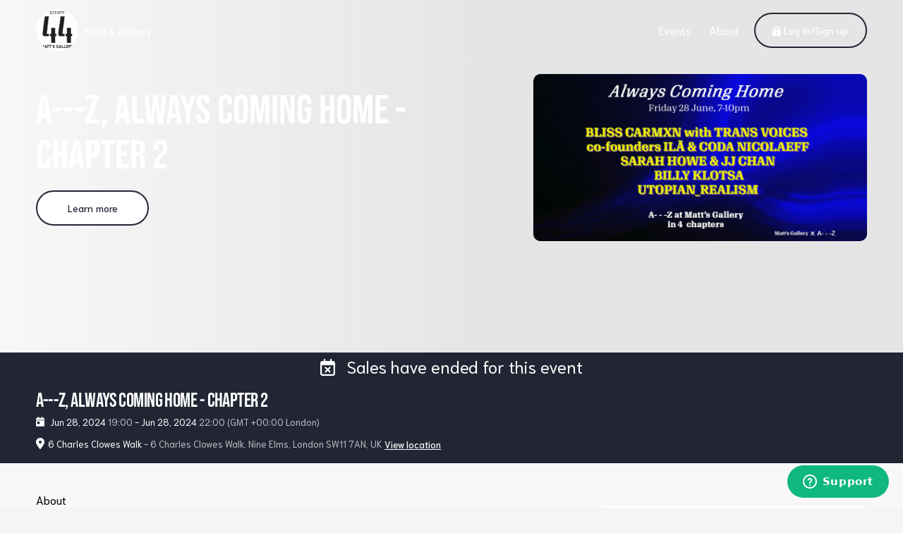

--- FILE ---
content_type: text/html; charset=UTF-8
request_url: https://ticketpass.org/event/EQOASS/a-z-always-coming-home-chapter-2
body_size: 3944
content:
<!DOCTYPE html>
<html>
<head>
    <meta charset="utf-8"/>
    <meta name="viewport" content="width=device-width, initial-scale=1.0, maximum-scale=1.0"/>
    <title>Ticketpass - The Ethical Ticketing Platform for Events</title>
    <meta name="description"
          content="Ticketpass is an ethical ticketing company that helps event organisers sell tickets online, and donates 50% of its booking fees to charities around the world.">
    <meta name="application-name" content="Ticketpass">
    <meta name="twitter:title" content="Ticketpass - The Ethical Ticketing Platform for Events">
    <meta name="twitter:description"
          content="Ticketpass is an ethical ticketing company that helps event organisers sell tickets online, and donates 50% of its booking fees to charities around the world.">
    <meta name="twitter:site" content="@Ticketpass">
    <meta name="twitter:image" content="https://ps.ticketpass.org/1200x630/100/static/ticketpass_share.png">
    <meta property="fb:app_id" content="106820860071791">
    <meta property="og:title" content="Ticketpass - The Ethical Ticketing Platform for Events ">
    <meta property="og:description"
          content="Ticketpass is an ethical ticketing company that helps event organisers sell tickets online, and donates 50% of its booking fees to charities around the world. ">
    <meta property="og:image" content="https://ps.ticketpass.org/1200x630/100/static/ticketpass_share.png">
    <meta property="og:site_name" content="Ticketpass">
    <meta property="og:type" content="website">
    <meta property="csp-nonce" content="0TWM5OP1YnMRsirDdJFXYECbAAWezxvK" nonce="0TWM5OP1YnMRsirDdJFXYECbAAWezxvK">

    

    <link rel="shortcut icon" href="https://app.ticketpass.org/images/favicon.png">
    <link rel="preload" as="style" href="https://d372xb63ug5ji6.cloudfront.net/build/assets/vendor-Cw1iRMlZ.css" nonce="0TWM5OP1YnMRsirDdJFXYECbAAWezxvK" /><link rel="preload" as="style" href="https://d372xb63ug5ji6.cloudfront.net/build/assets/app-BlPxQgh4.css" nonce="0TWM5OP1YnMRsirDdJFXYECbAAWezxvK" /><link rel="modulepreload" href="https://d372xb63ug5ji6.cloudfront.net/build/assets/app-DlYX0Mf4.js" nonce="0TWM5OP1YnMRsirDdJFXYECbAAWezxvK" /><link rel="modulepreload" href="https://d372xb63ug5ji6.cloudfront.net/build/assets/vendor-b-u1vGcS.js" nonce="0TWM5OP1YnMRsirDdJFXYECbAAWezxvK" /><link rel="stylesheet" href="https://d372xb63ug5ji6.cloudfront.net/build/assets/vendor-Cw1iRMlZ.css" nonce="0TWM5OP1YnMRsirDdJFXYECbAAWezxvK" /><link rel="stylesheet" href="https://d372xb63ug5ji6.cloudfront.net/build/assets/app-BlPxQgh4.css" nonce="0TWM5OP1YnMRsirDdJFXYECbAAWezxvK" /><script type="module" src="https://d372xb63ug5ji6.cloudfront.net/build/assets/app-DlYX0Mf4.js" nonce="0TWM5OP1YnMRsirDdJFXYECbAAWezxvK"></script>    
    <script nonce="0TWM5OP1YnMRsirDdJFXYECbAAWezxvK">window.csrf = '1fuXywM3vXQrCB1brBD0jUnCLL0IctO5LgU91xNB'</script>
    <script nonce="0TWM5OP1YnMRsirDdJFXYECbAAWezxvK" src="https://assets.what3words.com/sdk/v3/what3words.js?key=VPII7934"></script>
    <script
        nonce="0TWM5OP1YnMRsirDdJFXYECbAAWezxvK"
        async
        src="https://maps.googleapis.com/maps/api/js?key=AIzaSyAUVO5LJK5Fb5mzPjQ-i2T6_H_Gxq5Q8PE&libraries=places&loading=async"></script>

    
    <!-- Google Tag Manager -->
    <script nonce="0TWM5OP1YnMRsirDdJFXYECbAAWezxvK">(function (w, d, s, l, i) {
            w[l] = w[l] || [];
            w[l].push({
                'gtm.start':
                    new Date().getTime(), event: 'gtm.js'
            });
            var f = d.getElementsByTagName(s)[0],
                j = d.createElement(s), dl = l != 'dataLayer' ? '&l=' + l : '';
            j.async = true;
            j.src =
                'https://www.googletagmanager.com/gtm.js?id=' + i + dl;
            f.parentNode.insertBefore(j, f);
        })(window, document, 'script', 'dataLayer', 'GTM-W6TVZ7G');</script>
    <!-- End Google Tag Manager -->
    <script src="https://cdn-eu.seatsio.net/chart.js" defer></script>
            <!-- Meta Pixel Code -->
        <script nonce="0TWM5OP1YnMRsirDdJFXYECbAAWezxvK">
            !function (f, b, e, v, n, t, s) {
                if (f.fbq) return;
                n = f.fbq = function () {
                    n.callMethod ?
                        n.callMethod.apply(n, arguments) : n.queue.push(arguments)
                };
                if (!f._fbq) f._fbq = n;
                n.push = n;
                n.loaded = !0;
                n.version = '2.0';
                n.queue = [];
                t = b.createElement(e);
                t.async = !0;
                t.src = v;
                s = b.getElementsByTagName(e)[0];
                s.parentNode.insertBefore(t, s)
            }(window, document, 'script',
                'https://connect.facebook.net/en_US/fbevents.js');
        </script>
        <!-- End Meta Pixel Code -->
    </head>
<body>
<!-- Google Tag Manager (noscript) -->
<noscript>
    <iframe nonce="0TWM5OP1YnMRsirDdJFXYECbAAWezxvK"
            src="https://www.googletagmanager.com/ns.html?id=GTM-W6TVZ7G"
            height="0" width="0" style="display:none;visibility:hidden"></iframe>
</noscript>
<!-- End Google Tag Manager (noscript) -->
<div id="app" data-page="{&quot;component&quot;:&quot;CustomWebsite\/MarketingEventPage&quot;,&quot;props&quot;:{&quot;errors&quot;:{},&quot;auth&quot;:null,&quot;flash&quot;:{&quot;success&quot;:null,&quot;error&quot;:null,&quot;data&quot;:null},&quot;app_url&quot;:&quot;https:\/\/app.ticketpass.org&quot;,&quot;marketing_url&quot;:&quot;https:\/\/ticketpass.org&quot;,&quot;verification_needed&quot;:{&quot;stripeFanex&quot;:null,&quot;adyen&quot;:null},&quot;role&quot;:null,&quot;event&quot;:{&quot;id&quot;:246046247,&quot;name&quot;:&quot;A---Z, Always Coming Home - Chapter 2&quot;,&quot;description&quot;:&quot;&lt;p&gt;&lt;strong style=\&quot;color: rgb(34, 38, 52);\&quot;&gt;A---Z, &lt;em&gt;Always Coming Home&lt;\/em&gt;, Chapter 2&lt;\/strong&gt;&lt;\/p&gt;&lt;p&gt;&lt;br&gt;&lt;\/p&gt;&lt;p&gt;&lt;strong style=\&quot;color: rgb(0, 0, 0); background-color: transparent;\&quot;&gt;Bliss Carmxn with Trans Voices&amp;nbsp;&lt;\/strong&gt;&lt;strong style=\&quot;color: rgb(34, 34, 34);\&quot;&gt;co-founders IL\u0100 and Coda Nicolaeff&lt;\/strong&gt;&lt;strong style=\&quot;color: rgb(0, 0, 0); background-color: transparent;\&quot;&gt;, Sarah Howe &amp;amp; JJ Chan, Billy Klotsa, utopian_realism&lt;\/strong&gt;&lt;\/p&gt;&lt;p&gt;&lt;br&gt;&lt;\/p&gt;&lt;p&gt;&lt;span style=\&quot;color: rgb(0, 0, 0); background-color: transparent;\&quot;&gt;The second chapter in the A---Z programmed series&lt;\/span&gt;&lt;em style=\&quot;color: rgb(0, 0, 0); background-color: transparent;\&quot;&gt;&amp;nbsp;Always Coming Home&lt;\/em&gt;&lt;span style=\&quot;color: rgb(0, 0, 0); background-color: transparent;\&quot;&gt;&amp;nbsp;(in four Chapters) explores affect and deep emotion in our broken world. &lt;\/span&gt;&lt;\/p&gt;&lt;p&gt;&lt;span style=\&quot;color: rgb(0, 0, 0); background-color: transparent;\&quot;&gt;From Sarah Howe and JJ Chan a new video work titled&amp;nbsp;&lt;\/span&gt;&lt;em style=\&quot;color: rgb(0, 0, 0); background-color: transparent;\&quot;&gt;Doncaster By The Sea&amp;nbsp;&lt;\/em&gt;&lt;span style=\&quot;color: rgb(0, 0, 0); background-color: transparent;\&quot;&gt;touching&amp;nbsp;on national, familial relation, gender nonconformity; to then dive into&amp;nbsp;&lt;\/span&gt;&lt;em style=\&quot;color: rgb(0, 0, 0); background-color: transparent;\&quot;&gt;the marks on your head look like stars in the sky&lt;\/em&gt;&lt;span style=\&quot;color: rgb(0, 0, 0); background-color: transparent;\&quot;&gt;&amp;nbsp;by utopian_realism, a new performance-lecture on dolphins, their representation through pop culture and John C. Lilly\u2019s obsession. In the second part of the evening, the myths of&amp;nbsp;&lt;\/span&gt;&lt;em style=\&quot;color: rgb(0, 0, 0); background-color: transparent;\&quot;&gt;Icarus&lt;\/em&gt;&lt;span style=\&quot;color: rgb(0, 0, 0); background-color: transparent;\&quot;&gt;&amp;nbsp;in Billy Klotsa\u2019s latest moving image work is explored as a queer tender, melancholic poem; to end on&amp;nbsp;&lt;\/span&gt;&lt;em style=\&quot;color: rgb(0, 0, 0); background-color: transparent;\&quot;&gt;Andromeda&lt;\/em&gt;&lt;span style=\&quot;color: rgb(0, 0, 0); background-color: transparent;\&quot;&gt;, a first sharing of an alt pop live set by Bliss Carmxn with Trans Voices co-founders IL\u0100 and Coda Nicolaeff, touching on explorations of love and longing, of connection out of time, and of the return of a collective galactic love letter.&lt;\/span&gt;&lt;\/p&gt;&lt;p&gt;&lt;br&gt;&lt;\/p&gt;&lt;p&gt;&lt;strong&gt;A---Z, Always Coming Home&lt;\/strong&gt;&amp;nbsp;is a new series of events for Matt\u2019s Gallery, programmed by exploratory producing platform A---Z (Anne Duffau), as a development of a recent research on the affect of visual and sound in narrative, featuring works by:&lt;\/p&gt;&lt;p&gt;&lt;br&gt;&lt;\/p&gt;&lt;p&gt;Bliss Carmxn, Sarah Howe &amp;amp; JJ Chan, utopian_realism, Matt Carter, Vivienne Griffin,Billy Klotsa, Tarek Lakhrissi, Jennifer Martin, Jos\u00e8fa Ntjam, Philomene Pirecki, Harold Offeh, Emily Pope, Fuyuhiko Takata, Josh Woolford, Abbas Zahedi, A---Z.&lt;\/p&gt;&lt;p&gt;&lt;br&gt;&lt;\/p&gt;&lt;p&gt;A---Z aims to impose a collaborative, inclusive and critical practice\/praxis \u2013 this demands a responsibility to decolonise programmes, build on positivity towards\/and inclusivity in terms of gender and race discourses, and demonstrate openness, intersectional, responsive and critical juxtaposition methods.&lt;\/p&gt;&lt;p&gt;&lt;br&gt;&lt;\/p&gt;&lt;p&gt;The title is an hommage to the 1985 science fiction novel by Ursula K. Le Guin, where the reader follows the Kesh people, a cultural group who live in the distant future long after modern society has collapsed.&lt;\/p&gt;&lt;p&gt;&lt;br&gt;&lt;\/p&gt;&lt;p&gt;&lt;span style=\&quot;color: rgb(34, 38, 52);\&quot;&gt;Free, booking required.&lt;\/span&gt;&lt;\/p&gt;&lt;p&gt;&lt;br&gt;&lt;\/p&gt;&lt;p&gt;&lt;em&gt;Always Coming Home&lt;\/em&gt;&amp;nbsp;is supported by a Research Project Grant from the Royal College of Art, London.&lt;\/p&gt;&quot;,&quot;fullEventBanner&quot;:&quot;https:\/\/ps.ticketpass.org\/1000x500\/100\/event-banner\/495a787b-5682-4efc-b9e8-31272a90a3d8.png&quot;,&quot;bannerType&quot;:&quot;upload&quot;,&quot;banner&quot;:&quot;https:\/\/ps.ticketpass.org\/1000x500\/100\/event-banner\/495a787b-5682-4efc-b9e8-31272a90a3d8.png&quot;,&quot;published&quot;:true,&quot;currency&quot;:&quot;gbp&quot;,&quot;hasStay22&quot;:true,&quot;eventDates&quot;:[{&quot;id&quot;:9871,&quot;startTime&quot;:&quot;2024-06-28T18:00:00.000000Z&quot;,&quot;endTime&quot;:&quot;2024-06-28T21:00:00.000000Z&quot;,&quot;timezone&quot;:&quot;Europe\/London&quot;,&quot;gmtOffset&quot;:&quot;GMT +00:00 London&quot;,&quot;cancelled&quot;:false}],&quot;organiser&quot;:{&quot;id&quot;:170813781,&quot;name&quot;:&quot;Matt&#039;s Gallery&quot;,&quot;slug&quot;:&quot;matts-gallery&quot;,&quot;profilePicture&quot;:&quot;https:\/\/ps.ticketpass.org\/80x80\/100\/host-picture\/170813781.png&quot;,&quot;profileBanner&quot;:null,&quot;brandingColors&quot;:{&quot;main&quot;:&quot;#222634&quot;},&quot;whiteLabel&quot;:false},&quot;venue&quot;:{&quot;name&quot;:&quot;6 Charles Clowes Walk&quot;,&quot;address&quot;:&quot;6 Charles Clowes Walk, Nine Elms, London SW11 7AN, UK&quot;,&quot;lat&quot;:&quot;51.48103760&quot;,&quot;lng&quot;:&quot;-0.13242850&quot;},&quot;locations&quot;:[]},&quot;ticketTypes&quot;:[{&quot;id&quot;:438064985,&quot;name&quot;:&quot;A---Z, Always Coming Home - Chapter 2&quot;,&quot;quantity&quot;:70,&quot;price&quot;:0,&quot;description&quot;:null}],&quot;canTransfer&quot;:true,&quot;isFollowing&quot;:false,&quot;widgetUrl&quot;:&quot;https:\/\/widget.ticketpass.org\/event\/246046247&quot;,&quot;tracker&quot;:null,&quot;eventUrl&quot;:&quot;https:\/\/tktp.as\/EQOASS&quot;},&quot;url&quot;:&quot;\/event\/EQOASS\/a-z-always-coming-home-chapter-2&quot;,&quot;version&quot;:&quot;5b1bf9c94b5a2f6d285c3b8f752ee90e&quot;,&quot;encryptHistory&quot;:false,&quot;clearHistory&quot;:false}"></div>
    <!-- Start of ticketpass Zendesk Widget script -->
    <script nonce="0TWM5OP1YnMRsirDdJFXYECbAAWezxvK"
            id="ze-snippet"
            src="https://static.zdassets.com/ekr/snippet.js?key=ac134a37-cd53-41fe-869d-784c3d4f0f64"></script>
    <!-- End of ticketpass Zendesk Widget script -->
</body>
</html>


--- FILE ---
content_type: text/css
request_url: https://d372xb63ug5ji6.cloudfront.net/build/assets/app-BlPxQgh4.css
body_size: 73769
content:
.image-cropper-container[data-v-91e9b240]{display:grid;grid-template:auto / 100%}.image-cropper-container>*[data-v-91e9b240]{grid-column:1;grid-row:1;border-radius:10px}.slim-rounded[data-v-91e9b240]{border-radius:50%}.imageInvalid[data-v-91e9b240]{border:3px solid red!important}.image-holder[data-v-91e9b240]{cursor:pointer;display:grid;grid-template:auto / auto}.image-holder>*[data-v-91e9b240]{grid-column:1;grid-row:1;width:100%}.active-text[data-v-91e9b240]{display:flex;justify-content:center;align-items:center;background:#cccccc8f;opacity:0;z-index:100;transition:opacity .5s;color:#fff;font-size:4vw;font-weight:700}.active-text[data-v-91e9b240]:hover{opacity:1}.action-buttons[data-v-91e9b240]{margin-top:10px;text-align:center}.warning-btn[data-v-91e9b240]{width:150px;height:50px;line-height:46px;padding:0}.roundedBorders[data-v-91e9b240]{border-radius:50%}.slim-status[data-v-91e9b240]{border:2px dashed #ccc;background-color:#fff}.slim-label[data-v-91e9b240]{color:#0491f2;font-weight:700}.cropper[data-v-91e9b240]{max-height:600px;background:#ddd}div .close-button[data-v-91e9b240]{position:absolute;top:0;right:0}input[type=file][data-v-91e9b240]{display:none}.action-buttons .btn[data-v-91e9b240]{margin:0 5px}label.btn.green-btn[data-v-91e9b240]{display:block;width:130px;margin:0 auto 15px}.gray.note[data-v-91e9b240]{font-size:12px;line-height:20px;padding-bottom:15px}.form-content[data-v-c9c8c89f]{overflow-y:auto;overflow-x:hidden;padding-left:8%;padding-right:8%}.dropdown select[data-v-c9c8c89f]{max-width:100%!important}input.form-field[data-v-c9c8c89f],label[data-v-c9c8c89f]{width:100%;max-width:100%!important}.tooltip span[data-v-c9c8c89f]{font-size:12px}label.custom-file-label[data-v-c9c8c89f]{margin:auto}.profile-image-box[data-v-c9c8c89f]{text-align:center;margin-bottom:25px}.profile-image[data-v-c9c8c89f]{width:130px;height:130px;border-radius:100%}.charity-country[data-v-c9c8c89f]{align-items:center}.charity-country select[data-v-c9c8c89f]{margin-bottom:0!important}.img-invalid[data-v-c9c8c89f]{color:var(--color-red);font-size:12px;padding:10px 0 20px!important}a.btn.upload-btn[data-v-c9c8c89f]{width:130px;height:130px;border:2px dashed;padding:0;border-radius:100%;line-height:130px;color:var(--font-light-gray)!important}.note[data-v-c9c8c89f]{font-size:12px;line-height:18px}input[type=color][data-v-c9c8c89f]{border:0!important;border-radius:3px;background:transparent;width:40px;height:40px;margin-bottom:0!important}.color-code[data-v-c9c8c89f]{font-size:14px;line-height:21px;font-weight:500;margin-left:5px;text-transform:uppercase}.upload-image svg[data-v-c9c8c89f]{font-size:36px;margin-bottom:5px}.change-img[data-v-c9c8c89f]{position:absolute;right:10px;top:0;width:30px;height:30px;padding:0!important;font-size:14px!important;line-height:30px;background:var(--color-pale-green);color:var(--color-siteGreen);border:1px solid var(--color-siteGreen)}.gray-box[data-v-c9c8c89f]{background:#f4f5f7;border-radius:10px;padding:10px 20px;margin-bottom:15px}.gray-box p[data-v-c9c8c89f]{font-size:12px;line-height:16px;color:var(--color-dark-blue)!important;margin:0}.custom-select.is-valid~span.placeholder[data-v-c9c8c89f]{color:var(--color-siteGreen)!important}select[data-v-c9c8c89f],input[data-v-c9c8c89f]{margin-bottom:15px!important}.banner>div[data-v-b098b288]{margin:auto}.banner-image[data-v-b098b288]{max-width:100%}.banner-image-box[data-v-b098b288]{text-align:center;max-width:450px;margin:auto}.upload-btn[data-v-b098b288]{width:100%;max-width:450px;height:195px;line-height:191px;border:2px dashed;padding:0;border-radius:8px;color:var(--font-light-gray)!important;background:#f4f5f7}.edit-image[data-v-b098b288]{position:absolute;top:10px;right:10px;width:30px;height:30px;background:var(--color-pale-green);border-radius:100px;line-height:30px;text-align:center}.form-content[data-v-8b9079be]{overflow-y:auto;overflow-x:hidden}.form-content>.row[data-v-8b9079be]{max-width:490px;margin:auto}span.input-before[data-v-8b9079be]{position:absolute;top:16px!important;left:23px;background:#fff!important;color:var(--color-dark-blue)!important;font-size:14px!important;line-height:20px!important;padding:0!important}input.form-field.has-placeholder[data-v-8b9079be]{padding-left:45px!important;padding-right:10px!important}.input-before svg[data-v-8b9079be]{margin-right:5px}.input-before.gray[data-v-8b9079be]{color:#a5a6aa!important}.about span.placeholder[data-v-8b9079be]{font-size:12px;top:-8px;background:linear-gradient(180deg,#f4f5f7,#fff);margin-left:20px!important}input[data-v-8b9079be]::placeholder{color:var(--font-light-gray);opacity:1}input[data-v-8b9079be]:-ms-input-placeholder{color:var(--font-light-gray)}input[data-v-8b9079be]::-ms-input-placeholder{color:var(--font-light-gray)}.small-title[data-v-8b9079be]{margin:0 0 15px}@media (max-width: 767px){.form-field[data-v-8b9079be]{max-width:100%!important}}h3[data-v-9828b462]{margin-bottom:5px!important}.subtitle[data-v-9828b462]{font-size:14px;line-height:24px;font-weight:400}.step-wrapper[data-v-9828b462]{padding:25px 0 10px;width:100%;margin:0 auto;border-top:1px solid #f4f5f7}button.btn.btn-outline-secondary[data-v-9828b462]{width:90px;height:44px;line-height:36px;font-size:12px!important}span[data-v-9828b462]{width:100%}.btn.transparent-btn[data-v-9828b462]{display:flex;align-items:center}.content[data-v-9828b462]{flex-direction:column;height:100%;justify-content:space-between}@media (max-width: 575px){.skip-btn[data-v-9828b462]{margin-top:10px}}img[data-v-5076dc08]{border-radius:100%;margin-right:5px}.user-select img[data-v-5076dc08]{width:36px;height:36px}.user-select[data-v-5076dc08]:active{background:#f2f3f6}.button-username[data-v-5076dc08]{font-size:14px;line-height:20px;width:142px;display:inline-block;text-align:left;vertical-align:middle;color:var(--color-dark-blue);overflow:hidden;text-overflow:ellipsis}ul[data-v-5076dc08]{padding:0;margin:0;list-style:none}#desktop-selectors li:not(.add-organiser) button[data-v-5076dc08],#desktop-selectors li:not(.add-organiser) div.disabled-user[data-v-5076dc08]{display:flex;display:-webkit-flex;width:100%;padding:9px 17px 9px 9px;background:transparent;border:transparent}#desktop-selectors li[data-v-5076dc08]:not(.add-organiser){display:flex;display:-webkit-flex;flex-direction:row;border:1px solid #E9ECF2;border-radius:100px;margin-bottom:5px}#desktop-selectors img[data-v-5076dc08]{width:36px;height:36px;margin-right:10px}#desktop-selectors li.active[data-v-5076dc08],#desktop-selectors div.active[data-v-5076dc08],#desktop-selectors li[data-v-5076dc08]:not(.add-organiser):hover{background:#f2f3f6}.user-info[data-v-5076dc08]{display:flex;display:-webkit-flex;flex-direction:column;justify-content:center;overflow:hidden;width:100%;color:var(--color-siteGreen)!important;text-align:left}.user-name[data-v-5076dc08]{font-weight:500;font-size:12px;line-height:16px;color:var(--color-dark-blue)}.user-type[data-v-5076dc08]{font-size:12px;line-height:16px;color:var(--font-light-gray)}.add-organiser button[data-v-5076dc08]{font-weight:400!important;font-size:12px!important;line-height:22px;padding:12px;text-align:left}.add-organiser[data-v-5076dc08]{border:1px dashed transparent;border-radius:100px;color:var(--color-siteGreen)!important}.add-organiser[data-v-5076dc08]:hover{border:1px dashed var(--color-siteGreen)}.add-organiser svg[data-v-5076dc08]{margin-right:5px;font-size:14px}.user-mobile button[data-v-5076dc08]{-moz-appearance:none!important;appearance:none!important;-webkit-appearance:none!important;background:transparent;border:0}.green-check[data-v-5076dc08]{margin-top:8px;color:var(--color-siteGreen)}#desktop-selectors[data-v-5076dc08]{max-height:366px;overflow-y:auto}#mobile-selectors[data-v-5076dc08]{max-height:462px;overflow-y:auto}@media (max-width: 1199px){.user-select span.user-name[data-v-5076dc08]{width:120px}}@media (max-width: 991px){.user-mobile[data-v-5076dc08]{border-right:1px solid #E5E7EA;height:100%;padding:30px 11px;justify-content:center}.user-mobile img[data-v-5076dc08]{margin:0 0 10px;max-width:65px}.user-mobile li.active img[data-v-5076dc08]{border:4px solid var(--color-siteGreen)!important}.user-mobile li.add-organiser svg[data-v-5076dc08]{font-size:20px;margin-right:0!important}li.add-organiser button[data-v-5076dc08]{border:1px dashed var(--color-siteGreen);width:65px;height:65px;text-align:center}.user-mobile li button[data-v-5076dc08]{padding:0!important}}.notification-item[data-v-a6b6eb70]{padding:4px}.notification-item[data-v-a6b6eb70]:hover{background:var(--color-pale-green)}.notification-btn[data-v-a6b6eb70]{border:1px solid #E5E7EA;color:#6b7382;border-radius:100px;width:54px;height:54px;line-height:50px;font-size:22px!important;padding:0!important}.notification-btn[data-v-a6b6eb70]:hover{background:#e5e7ea}.ring svg[data-v-a6b6eb70]{-webkit-animation:ring-a6b6eb70 4s .7s ease-in-out infinite;-webkit-transform-origin:50% 4px;-moz-animation:ring-a6b6eb70 4s .7s ease-in-out infinite;-moz-transform-origin:50% 4px;animation:ring-a6b6eb70 4s .7s ease-in-out infinite;transform-origin:50% 4px}.number[data-v-a6b6eb70]{position:absolute;top:8px;right:7px;background:#ff6565;color:#fff;border-radius:50px;font-size:10px;line-height:16px;width:18px;height:18px;border:1px solid #f4f5f7}.content-scroll[data-v-a6b6eb70]{max-height:400px;padding-right:6px}.content[data-v-a6b6eb70]{display:flex;max-height:60vh;flex-direction:column}.d-flex[data-v-a6b6eb70]{justify-content:space-between}.notification[data-v-a6b6eb70]:not(:last-child){border-bottom:1px solid #E6EDE6}h4[data-v-a6b6eb70]{font-weight:500;font-size:16px!important;line-height:21px!important;margin-bottom:0!important}.note a[data-v-a6b6eb70],.note[data-v-a6b6eb70]{font-size:12px!important;line-height:14px;font-weight:300!important;color:#7f828e!important}.note a[data-v-a6b6eb70]:hover,.note.text-underline[data-v-a6b6eb70],.note.btn[data-v-a6b6eb70]:hover{text-decoration:underline!important}.title[data-v-a6b6eb70]{font-weight:600;font-size:14px;line-height:18px;color:var(--color-dark-blue)}.description[data-v-a6b6eb70]{font-weight:300;font-size:12px;line-height:16px;color:var(--color-dark-blue);white-space:normal;margin-left:5px}.date[data-v-a6b6eb70]{font-size:12px;line-height:18px;font-weight:300;color:#babbbf}.read .title[data-v-a6b6eb70],.read .description[data-v-a6b6eb70],.read .date[data-v-a6b6eb70]{color:#babbbf!important}.read .title svg[data-v-a6b6eb70]{background:#babbbf!important}.read img[data-v-a6b6eb70]{-webkit-filter:grayscale(1);filter:grayscale(1)}.status[data-v-a6b6eb70]{line-height:0px!important;padding:5px;border-radius:50px}.status[data-v-a6b6eb70]:hover{background:#e1e1e1!important}.status svg[data-v-a6b6eb70]{font-size:8px!important;line-height:8px;margin:0!important;width:auto!important}.is-mobile .notification-btn[data-v-a6b6eb70]{width:35px;height:35px;line-height:33px;font-size:18px!important}.is-mobile .number[data-v-a6b6eb70]{top:-5px;right:-7px}.is-mobile .note[data-v-a6b6eb70]{display:block}.is-mobile .note.btn[data-v-a6b6eb70]{margin-right:0!important;float:right}.text-right .note[data-v-a6b6eb70]{color:var(--color-dark-blue)!important}.title svg[data-v-a6b6eb70]{font-size:11px!important;width:20px!important;height:20px;line-height:20px;border-radius:100px;padding:0;margin:0;color:#fff!important;text-align:center}.title i.success[data-v-a6b6eb70]{background:var(--color-siteGreen)}.title i.info[data-v-a6b6eb70]{background:#22b7e5}.title i.alert[data-v-a6b6eb70]{background:orange!important}.title i.error[data-v-a6b6eb70]{background:var(--color-red)!important}i.fa-ticket[data-v-a6b6eb70]:before{color:var(--color-siteGreen)!important}@-webkit-keyframes ring-a6b6eb70{0%{transform:rotate(0)}5%{transform:rotate(-20deg)}10%{transform:rotate(20deg)}15%{transform:rotate(-20deg)}20%{transform:rotate(24deg)}30%{transform:rotate(-18deg)}40%{transform:rotate(16deg)}50%{transform:rotate(-5deg)}to{transform:rotate(0)}}@-moz-keyframes ring-a6b6eb70{0%{transform:rotate(0)}5%{transform:rotate(-20deg)}10%{transform:rotate(20deg)}15%{transform:rotate(-20deg)}20%{transform:rotate(24deg)}30%{transform:rotate(-18deg)}40%{transform:rotate(16deg)}50%{transform:rotate(-5deg)}to{transform:rotate(0)}}@keyframes ring-a6b6eb70{0%{transform:rotate(0)}5%{transform:rotate(-20deg)}10%{transform:rotate(20deg)}15%{transform:rotate(-20deg)}20%{transform:rotate(24deg)}30%{transform:rotate(-18deg)}40%{transform:rotate(16deg)}50%{transform:rotate(-5deg)}to{transform:rotate(0)}}.no-padding[data-v-fc31bcaa]{padding:0}.no-padding-top[data-v-fc31bcaa]{padding-top:0!important}.no-margin-bottom[data-v-fc31bcaa]{margin-bottom:0!important}.navbar[data-v-fc31bcaa]{background:#fff;padding:25px;flex-direction:column}.navbar-brand[data-v-fc31bcaa]{margin:0 0 5px;width:100%}.navbar-collapse[data-v-fc31bcaa]{flex-direction:column!important}.nav-block[data-v-fc31bcaa]{border-bottom:1px solid #F2F3F5}ul.nav-block[data-v-fc31bcaa]:last-child{border-bottom:0!important}li.nav-item[data-v-fc31bcaa]{margin-bottom:5px}li.nav-item a[data-v-fc31bcaa]{color:var(--font-dark-gray)!important;font-size:14px;line-height:18px;padding:14px 20px;position:relative}li.nav-item svg[data-v-fc31bcaa]{margin-right:15px;font-size:18px}li.nav-item[data-v-fc31bcaa]:first-child{margin-top:5px}.nav-link[data-v-fc31bcaa]{border-radius:10px;white-space:nowrap}.nav-link[data-v-fc31bcaa]:hover{background:#e5e7eaa1!important}li.active .nav-link[data-v-fc31bcaa]{background:#e3f7ee!important;border-radius:10px}li.active a[data-v-fc31bcaa],li:hover a[data-v-fc31bcaa]{color:var(--color-main-dark)!important;font-weight:500}li.active svg[data-v-fc31bcaa],li:hover svg[data-v-fc31bcaa]{color:var(--color-siteGreen)}.fad.fa-ticket[data-v-fc31bcaa]:after{opacity:1;opacity:var(--fa-secondary-opacity, 1)}.fad.fa-ticket[data-v-fc31bcaa]:before{color:#fff!important}.logo[data-v-fc31bcaa]{width:150px}.create-event-btn[data-v-fc31bcaa]{margin:10px 0 15px}.create-event-btn a[data-v-fc31bcaa]:hover{background:var(--color-siteGreen)!important;color:#fff!important;border-color:var(--color-siteGreen)!important}.badge[data-v-fc31bcaa]{position:absolute;top:8px;right:8px;background:#ff6564;width:12px;height:12px;padding:0;border-radius:10px}@media (max-width: 991px){.navbar[data-v-fc31bcaa]{padding:10px!important;border-radius:0!important;-webkit-border-radius:0!important}.navbar-collapse.show[data-v-fc31bcaa]{transform:translate(0);-webkit-transform:translateX(0)}.navbar-collapse[data-v-fc31bcaa]{position:fixed;top:53px;left:0;z-index:10;height:100%!important;padding:0;background:#fff;border-top:1px solid #E5E7EA;display:inline-flex;flex-direction:row!important;align-items:flex-start;transform:translate(100%);-webkit-transform:translateX(100%);transition:all .3s ease-in-out;-moz-transition:all .3s ease-in-out}.collapsing[data-v-fc31bcaa]{height:100%!important}.mobile-usermenu[data-v-fc31bcaa]{width:100px;height:100%;flex-wrap:nowrap}.main-menu[data-v-fc31bcaa]{padding:30px 10px 0}.current-user[data-v-fc31bcaa]{margin-bottom:15px}.current-user .name[data-v-fc31bcaa]{font-size:18px;line-height:18px;font-weight:500}.current-user .type[data-v-fc31bcaa]{color:var(--font-light-gray)}.navbar-brand[data-v-fc31bcaa]{padding:4px 0 0;width:auto;margin-bottom:0}.navbar-toggler[data-v-fc31bcaa]{border:0;color:var(--color-dark-blue)!important;width:42px}.menu-bar[data-v-fc31bcaa]{display:flex;justify-content:space-between;align-items:center}.menu-bar img[data-v-fc31bcaa]{margin:auto;display:block}.nav-block[data-v-fc31bcaa]{border-bottom:0!important}li.nav-item[data-v-fc31bcaa]{margin-top:0!important}.admin-btn[data-v-fc31bcaa]{height:35px;line-height:31px;padding:0 24px;width:auto}}@media (max-width: 575px){li.nav-item a[data-v-fc31bcaa]{padding:12px 20px!important}}.subtitle[data-v-e927d1e0]{max-width:95%;margin:0 auto 40px;font-weight:300;font-size:14px;line-height:20px}.subtitle p[data-v-e927d1e0]{font-weight:300;font-size:14px;line-height:20px;color:var(--color-dark-blue)}h3[data-v-e927d1e0]{margin-bottom:20px}.verify-btn[data-v-86fd2d55]{background:var(--color-dark-blue)!important;color:#fff!important;display:flex;align-items:center;justify-content:center;border-radius:49px;width:100%;height:44px}.verify-btn[data-v-86fd2d55]:hover{color:var(--color-dark-blue)!important;background:#fff!important}.verify-btn svg[data-v-86fd2d55]{padding-right:8px}.verify-btn[data-v-3f2f1308]{background:var(--color-dark-blue)!important;color:#fff!important;display:flex;align-items:center;justify-content:center;border-radius:49px;width:100%;height:44px}.verify-btn[data-v-3f2f1308]:hover{color:var(--color-dark-blue)!important;background:#fff!important}.verify-btn svg[data-v-3f2f1308]{padding-right:8px}.container-fluid[data-v-551c5b32]{max-width:1345px;margin:auto;padding-bottom:10px}.right-menu[data-v-551c5b32]{display:flex;display:-webkit-flex;justify-content:flex-end;align-items:center}.Cookie.Cookie--bottom[data-v-551c5b32]{max-width:300px;background:var(--color-dark-blue)!important;display:flex;flex-direction:column;padding:15px 20px;border-radius:10px;margin:15px}.cookie-paragraph[data-v-551c5b32]{color:#fff;font-size:13px;line-height:16px;width:100%;text-align:center}.Cookie .buttons[data-v-551c5b32]{justify-content:center}.cookie-btn[data-v-551c5b32]{width:100px!important;margin:0 5px!important;display:block;border-radius:49px;height:30px;line-height:26px!important;font-size:12px!important;padding:0}.cookie-btn.btn-primary[data-v-551c5b32]{background:var(--color-siteGreen)!important;border-color:var(--color-siteGreen)!important;height:30px}.cookie-btn.btn-secondary-outline[data-v-551c5b32]{border:2px solid #fff;color:#fff!important}.Cookie>*[data-v-551c5b32]{margin:0!important}.verification-notice[data-v-551c5b32]{background:var(--color-red);padding:15px;margin:0 0 20px}.verification-notice.inform[data-v-551c5b32]{background:#df9517}.verification-notice p[data-v-551c5b32],.verification-notice h5[data-v-551c5b32]{margin-bottom:0!important}.verification-notice .content a[data-v-551c5b32]{text-decoration:underline!important;color:#fff!important}.verify-btn[data-v-551c5b32]{background:var(--color-dark-blue)!important;color:#fff!important;display:flex;align-items:center;justify-content:center;border-radius:49px;width:100%;height:44px}.verify-btn[data-v-551c5b32]:hover{color:var(--color-dark-blue)!important;background:#fff!important}.verify-btn svg[data-v-551c5b32]{padding-right:8px}@media (max-width: 1199px){.verify-btn[data-v-551c5b32]{max-width:300px;margin:15px auto 0}}@media (max-width: 991px){header.navigation[data-v-551c5b32]{position:fixed;width:100%;z-index:11;padding:0;box-shadow:var(--box-shadow)}main[data-v-551c5b32]{margin-top:55px}.verification-notice[data-v-551c5b32]{width:100%!important;margin:0 auto 15px}.Cookie.Cookie--bottom[data-v-551c5b32]{max-width:calc(100% - 30px);z-index:999999}.right-menu .btn.btn-primary[data-v-551c5b32]{height:35px;margin-top:10px;width:auto;padding:0 24px;line-height:31px;margin-right:75px}}@media (min-width: 992px){.navigation[data-v-551c5b32]{position:fixed;width:305px;padding-top:20px}.sticky-top[data-v-551c5b32]{background:#f4f5f7}.sticky-top .box[data-v-551c5b32]{padding:20px 20px 15px}}.bank-details-notice[data-v-551c5b32]{margin-bottom:30px}.bank-details-notice .green-btn[data-v-551c5b32]{border:1px solid var(--color-siteGreen);padding:11px 20px}.bank-details-notice p[data-v-551c5b32]{max-width:400px;color:var(--color-dark-blue)}.organisation-fields[data-v-e6d09c6a]{display:grid;grid-template-columns:repeat(2,minmax(0,1fr));gap:1rem}.fields-col[data-v-e6d09c6a]{display:flex;flex-direction:column;gap:1rem}@media (max-width: 768px){.organisation-fields[data-v-e6d09c6a]{grid-template-columns:repeat(1,minmax(0,1fr))}}.vue-tel-input.is-invalid[data-v-e6d09c6a]{border-color:var(--color-red)!important}.character-limit[data-v-e6d09c6a]{color:var(--font-light-gray);font-size:14px;text-align:right}.individual-fields[data-v-b247ca8b]{display:grid;grid-template-columns:repeat(2,minmax(0,1fr));gap:1rem}@media (max-width: 768px){.individual-fields[data-v-b247ca8b]{grid-template-columns:repeat(1,minmax(0,1fr))}}.form[data-v-9e6af16d] .form-field{max-width:100%;margin:0}@media (min-width: 992px){h1[data-v-47ddc55c]{position:fixed;z-index:1020;top:0;padding-top:20px;padding-left:5px}}.page-content[data-v-47ddc55c]{background:#fff;border-radius:10px;padding:10px}@media (min-width: 992px){h1[data-v-530e50b2]{position:fixed;z-index:1020;top:0;padding-top:20px;padding-left:5px}}.subtitle[data-v-a7f5ffb7]{font-size:14px;line-height:20px;font-weight:300}.btn[data-v-a7f5ffb7]:not(.close),.btn[data-v-a7f5ffb7]:not(.close):focus{width:126px;height:42px;margin:0 4px;line-height:39px!important}.buttons[data-v-a7f5ffb7]{justify-content:center}.white-box[data-v-3da0e960]{padding:26px 28px;display:inline-flex;width:100%;justify-content:space-between;margin-bottom:27px}.white-box .title[data-v-3da0e960]{font-size:14px;line-height:14px;color:#a0a3ae;opacity:.7;margin-bottom:5px}.method.visa[data-v-3da0e960]{background:linear-gradient(321.03deg,#01adef,#1674da 91.45%)}.method.mastercard[data-v-3da0e960]{background:linear-gradient(308.53deg,#37dea5 6.11%,#16bc83)}.method[data-v-3da0e960]{padding:26px 20px;border-radius:20px;-webkit-border-radius:20px;background:linear-gradient(308.53deg,#d1d1d1 6.11%,#b2b2b2)}.method img[data-v-3da0e960]{margin-bottom:10px;max-width:40px;height:40px}.method .number[data-v-3da0e960]{font-size:16px;line-height:24px;font-weight:500;justify-content:space-between}.method .title[data-v-3da0e960]{font-size:14px;line-height:18px;font-weight:400;opacity:.5}.method .info[data-v-3da0e960]{justify-content:space-between;margin-top:15px}.method .info span[data-v-3da0e960]{width:100%}.method .info>div[data-v-3da0e960]{display:flex;display:-webkit-flex;flex-direction:column}.method .info .content[data-v-3da0e960]{font-size:14px;line-height:24px;font-weight:400}.method[data-v-3da0e960]{height:190px;max-width:300px}.buttons[data-v-3da0e960]{margin-top:5px;margin-bottom:1rem;font-size:14px}.buttons a[data-v-3da0e960]{color:var(--font-light-gray)!important;padding:2px 12px;font-size:12px;border-radius:4px}.buttons a.delete[data-v-3da0e960]{border:1px solid #ECEDEF}@media (max-width: 767px){.method[data-v-3da0e960]{margin:auto}}.add-card .method[data-v-73b7d9db]{background:transparent!important;border:2px dashed #DEE0E3;padding:0}.add-card .method[data-v-73b7d9db]:hover{background:#fbfbfb!important}.add-card span[data-v-73b7d9db]{font-weight:500;font-size:14px;line-height:21px;color:var(--color-dark-blue)}.add-card .content[data-v-73b7d9db]{display:flex;flex-direction:column;justify-content:center;align-items:center}.add-card svg[data-v-73b7d9db]{font-size:24px;color:var(--color-siteGreen);margin-bottom:10px}h4[data-v-6a575a03]{margin-bottom:25px}.title[data-v-6a575a03]{font-size:16px;line-height:24px;margin-bottom:10px;font-weight:500}.desc[data-v-6a575a03]{font-size:14px;line-height:24px;font-weight:300}.notification[data-v-6a575a03]{display:grid;align-items:center;border-bottom:1px solid #E5E7EA;padding-bottom:40px;margin-bottom:40px;grid-column-gap:10px;max-width:90%;grid-template-columns:1fr 45px}@media (max-width: 767px){.notification[data-v-6a575a03]{padding-bottom:20px!important;margin-bottom:20px!important}}.browser[data-v-4b902788],.date[data-v-4b902788]{font-size:12px;line-height:20px;font-weight:400}.browser span[data-v-4b902788]{color:#e5e7ea;margin:0 5px}.browser[data-v-4b902788]{margin-bottom:15px}.session[data-v-4b902788]{padding:15px 25px}.session .info[data-v-4b902788]{display:inline-flex;justify-content:space-between;width:100%;margin-bottom:5px}.current[data-v-4b902788]{font-size:12px;line-height:22px;color:#b9bbc0}.terminate[data-v-4b902788]{font-size:12px;line-height:22px;color:var(--color-siteGreen);font-weight:500}.white-box[data-v-4b902788]{margin-bottom:12px}.first[data-v-4b902788]{margin-bottom:25px;padding-bottom:25px;border-bottom:1px solid #E5E7EA}.first .white-box[data-v-4b902788]{margin-bottom:0}button.show-pass[data-v-90cdf69a]{-webkit-appearance:none!important;border:0;background:transparent;position:absolute;top:12px;right:20px;color:var(--color-siteGreen)}.btn[data-v-90cdf69a]{margin-bottom:15px}label[data-v-90cdf69a]{max-width:245px}h4[data-v-6e187388]{margin-bottom:25px}.verified[data-v-6e187388]{border-top:1px solid #E6E9EE;padding:9px 25px;font-size:14px;line-height:26px;display:flex;display:-webkit-flex;justify-content:space-between;align-items:center}.verified[data-v-6e187388]:first-child{border-top:0!important}.verified .item-title svg[data-v-6e187388]{margin-right:13px}.verified svg[data-v-6e187388]{color:var(--color-siteGreen)}a.btn.green-btn[data-v-6e187388]{padding:2px 9px}svg.fa-linkedin[data-v-6e187388]{color:#2867b2!important}svg.fa-facebook-f[data-v-6e187388]{color:#4267b2!important}svg.fa-twitter[data-v-6e187388]{color:#1da1f2!important}svg.fa-google[data-v-6e187388]{color:#db4437!important}a.update[data-v-6e187388]{position:absolute;top:14px;right:22px;font-size:12px;line-height:22px;font-weight:500}.item-status .disconnect[data-v-6e187388]{font-size:12px!important;font-weight:500!important;color:#c3c5cb!important;margin-bottom:0}input.form-field[data-v-6e187388]{max-width:100%!important;padding-right:100px!important}button.show-pass[data-v-6e187388]{-webkit-appearance:none!important;border:0;background:transparent;position:absolute;top:12px;right:68px;color:var(--color-siteGreen)}@media (max-width: 575px){.second[data-v-6e187388]{margin-top:30px}}.individual-fields[data-v-f2dbb4d1]{display:grid;grid-template-columns:repeat(2,minmax(0,1fr));gap:1rem}@media (max-width: 768px){.individual-fields[data-v-f2dbb4d1]{grid-template-columns:repeat(1,minmax(0,1fr))}}.organisation-fields[data-v-2facf700]{display:grid;grid-template-columns:repeat(2,minmax(0,1fr));gap:1rem}.fields-col[data-v-2facf700]{display:flex;flex-direction:column;gap:1rem}@media (max-width: 768px){.organisation-fields[data-v-2facf700]{grid-template-columns:repeat(1,minmax(0,1fr))}}.vue-tel-input.is-invalid[data-v-2facf700]{border-color:var(--color-red)!important}.character-limit[data-v-2facf700]{color:var(--font-light-gray);font-size:14px;text-align:right}.form[data-v-8e806ab4] .form-field{max-width:100%;margin:0}@media (min-width: 992px){h1[data-v-070f9f43]{position:fixed;z-index:1020;top:0;padding-top:20px;padding-left:5px}}.page-content[data-v-070f9f43]{background:#fff;border-radius:10px;padding:10px}.btn[data-v-b652491a]:not(.close),.btn[data-v-b652491a]:not(.close):focus{width:126px;height:42px;margin:0 4px;line-height:39px!important}.buttons[data-v-b652491a]{justify-content:center}.subtitle[data-v-b652491a]{font-size:14px;line-height:20px;font-weight:300}.content[data-v-651b5f4a]{max-width:320px;margin:0 auto}.subtitle[data-v-651b5f4a]{font-size:14px;line-height:20px;font-weight:300}.btn[data-v-651b5f4a]:not(.close),.btn[data-v-651b5f4a]:not(.close):focus{width:126px;height:42px;margin:0 4px;line-height:39px!important}.form input[data-v-50f7953e]{max-width:100%}label[data-v-50f7953e]{width:100%}.user_photo[data-v-50f7953e]{margin-bottom:25px;max-width:80px}.user_photo a[data-v-50f7953e]{font-size:14px}.user-profile-image[data-v-50f7953e]{max-width:80px;max-height:80px;border-radius:100px}.green-btn[data-v-50f7953e]{border:1px solid var(--color-siteGreen)!important}.upload-btn[data-v-50f7953e]{width:80px;height:80px;text-align:center;padding:0;border-radius:100px;border:2px dashed var(--font-light-gray);color:var(--font-light-gray);font-size:14px!important;line-height:16px!important}.change-img[data-v-50f7953e]{position:absolute;right:0;top:0;width:30px;height:30px;padding:0!important;font-size:14px!important;line-height:30px;border:0;background:var(--color-pale-green);color:var(--color-siteGreen)}form input[data-v-50f7953e]{margin-bottom:0}.form-field[data-v-50f7953e],.custom-select[data-v-50f7953e],.vue-tel-input[data-v-50f7953e],.inline-dropdown[data-v-50f7953e]{max-width:400px!important}.custom-select[data-v-50f7953e]{margin-bottom:0!important}.inline-dropdown select[data-v-50f7953e]{max-width:140px!important}.country-dropdown span.placeholder[data-v-50f7953e]{top:-8px;font-size:12px;color:var(--font-light-gray);background:#fff;padding:0 3px!important}.step-menu[data-v-24a2bf25]{display:flex;display:-webkit-flex;justify-content:center}.step[data-v-24a2bf25]{position:relative;display:flex;display:-webkit-flex;justify-content:flex-start;align-items:center;border-top:1px solid #E5E7EA;border-bottom:1px solid #E5E7EA;padding:6px 0 6px 15px;width:145px;z-index:1;overflow:hidden;cursor:pointer}.step[data-v-24a2bf25]:not(:last-child):before,.step[data-v-24a2bf25]:not(:last-child):after{content:"";position:absolute;right:-29px;top:-23px;width:45px;height:45px;font-size:0;transform:rotate(45deg);border:1px solid #E5E7EA;background:#f4f5f7}.step[data-v-24a2bf25]:not(:last-child):after{top:auto;bottom:-23px;transform:rotate(45deg)}.step-menu .step[data-v-24a2bf25]:first-child{padding:6px 30px 6px 8px;border-left:1px solid #E5E7EA;border-top-left-radius:40px;border-bottom-left-radius:40px}.step[data-v-24a2bf25]:last-child{border-right:1px solid #E5E7EA;border-top-right-radius:40px;border-bottom-right-radius:40px}.before-active.step[data-v-24a2bf25]:before,.before-active.step[data-v-24a2bf25]:after{background:#fff!important}.step.active[data-v-24a2bf25]{background:#fff}.circle[data-v-24a2bf25]{background:#eceef1;border-radius:100%;width:38px;height:38px;margin-right:15px;display:flex;justify-content:center;align-items:center}.circle svg[data-v-24a2bf25]{color:var(--font-light-gray)!important}.active.step .circle[data-v-24a2bf25]{background:#e3f7ee!important}.active.step .circle svg[data-v-24a2bf25]{color:var(--color-siteGreen)!important}.details[data-v-24a2bf25]{display:flex;display:-webkit-flex;flex-direction:column;justify-content:center;cursor:pointer}.details span[data-v-24a2bf25]{font-size:12px;line-height:14px;font-weight:400;color:var(--font-light-gray)}.details p[data-v-24a2bf25]{font-size:13px;line-height:16px;font-weight:500;margin-bottom:0;color:var(--color-dark-blue)}@media (max-width: 575px){.circle[data-v-24a2bf25]{display:none!important}.step-menu .step[data-v-24a2bf25]:first-child{padding-left:20px!important}.step-menu .step[data-v-24a2bf25]:last-child{width:130px}.step[data-v-24a2bf25]{padding-left:10px}}.form-field[data-v-307327a8],label[data-v-307327a8]{max-width:100%!important;width:100%!important}.membership input.form-field[data-v-307327a8],.membership .custom-select[data-v-307327a8]{padding-left:18px!important;background-color:transparent!important;color:#fff!important}.is-invalid[data-v-307327a8]{color:var(--color-red);font-size:14px}.date-field[data-v-307327a8]{height:46px;margin-bottom:15px;background-color:transparent;color:#fff!important}textarea.form-field[data-v-307327a8]{border-radius:15px!important}.green-btn[data-v-307327a8]{border:1px solid}.btn.warning-btn[data-v-307327a8]{background:#fff0f0;width:30px;height:30px;padding:0;line-height:26px!important;text-align:center}.btn.add-more[data-v-307327a8]{font-size:12px!important;width:180px}.title[data-v-307327a8]{font-size:14px;line-height:20px;font-weight:500}.membership[data-v-307327a8]{padding:20px;background-size:cover!important;background-position:center center!important;position:relative;box-shadow:0 4px 4px #adadad;-webkit-box-shadow:0px 4px 4px 0px #adadad;color:#fff!important;min-height:228px}.membership.paid[data-v-307327a8]{min-height:260px}.membership.private[data-v-307327a8]{opacity:.7}.overlay[data-v-307327a8]{background:#00000080;position:absolute;width:100%;height:100%;top:0;left:0;border-radius:10px;z-index:0}.membership input[data-v-307327a8]::placeholder{color:#fff!important}.membership input[data-v-307327a8]:-ms-input-placeholder{color:#fff!important}.membership input[data-v-307327a8]::-ms-input-placeholder{color:#fff!important}.membership input[data-v-307327a8]::-webkit-input-placeholder{color:#fff!important}.membership input[data-v-307327a8]::-moz-placeholder{color:#fff!important}.membership input[data-v-307327a8]:-moz-placeholder{color:#fff!important}.name[data-v-307327a8]{font-size:16px!important}i.green[data-v-307327a8]{font-size:22px}.icon[data-v-307327a8]{z-index:1}.icon-with-content[data-v-307327a8]{display:grid;grid-template-columns:40px auto;grid-gap:15px;padding-right:10px;font-size:14px}.icon-with-content [class*=col-][data-v-307327a8]{padding:0 8px}.icon-content[data-v-307327a8]{z-index:1}.switch-title[data-v-307327a8]{font-size:14px;line-height:30px;font-weight:400}.variations .membership[data-v-307327a8]{padding:30px 20px}.remove-variation[data-v-307327a8]{position:absolute;right:25px;bottom:20px;z-index:2}.form[data-v-bfa5ff0a]{max-width:450px;width:100%;margin:auto}.benefits[data-v-bfa5ff0a]{margin-bottom:20px}.inner-box[data-v-bfa5ff0a]{border:2px dashed #dee0e3;border-radius:8px;padding:20px 35px 30px}.discount.inner-box[data-v-bfa5ff0a]{border-top:0!important}.access.inner-box[data-v-bfa5ff0a]{border-bottom-left-radius:0!important;border-bottom-right-radius:0!important}.subcontent[data-v-bfa5ff0a]{padding-left:40px}.small-title[data-v-bfa5ff0a]{font-size:16px}.row.price[data-v-bfa5ff0a]{position:absolute;right:35px;width:140px}.price span.placeholder[data-v-bfa5ff0a]{left:20px!important}.discount label[data-v-bfa5ff0a]:after{content:"";font-family:FontAwesome;font-size:16px;position:absolute;top:0;right:10px;line-height:50px}.charity-events[data-v-b6e14874]{margin-top:30px}.modal-content[data-v-b6e14874]{margin-bottom:20px}.modal p.subtitle[data-v-b6e14874]{font-weight:500;font-size:14px;line-height:24px;color:var(--color-siteGreen);margin-bottom:5px}.modal h6[data-v-b6e14874]{font-weight:500;font-size:22px;line-height:22px;color:var(--color-dark-blue);margin-bottom:20px}.tab-item[data-v-b6e14874]{font-weight:300;font-size:14px;line-height:24px}.b-tabs[data-v-b6e14874]{margin-bottom:0}.support .btn[data-v-b6e14874]{font-size:14px!important;line-height:46px;font-weight:400!important;margin:0 auto;max-width:80%;display:block;height:50px}.social-impact-item[data-v-b6e14874]{max-width:340px;margin:0 auto 30px;padding:0}.selected .image-outer[data-v-b6e14874]{padding:7px;border:5px solid;border-radius:20px;max-width:364px}.selected .project-image[data-v-b6e14874]{height:186px}.project-image[data-v-b6e14874]{position:relative}.project-image img[data-v-b6e14874]{border-radius:15px}.project-location[data-v-b6e14874]{font-size:14px;line-height:20px;font-weight:500;color:var(--color-siteGreen);margin-bottom:5px;margin-top:10px;height:20px;-webkit-line-clamp:1;display:-webkit-box;-webkit-box-orient:vertical;overflow:hidden}.project-title[data-v-b6e14874]{font-weight:500;font-size:16px;line-height:22px;color:var(--color-dark-blue);height:44px;-webkit-line-clamp:2;display:-webkit-box;-webkit-box-orient:vertical;overflow:hidden}.project-image[data-v-b6e14874]{height:210px;width:100%;max-width:340px;background-size:cover!important;background-position:center!important;border-radius:15px}.project-image[data-v-b6e14874]:after{content:"";opacity:0;position:absolute;background:#22263466;width:100%;max-width:340px;height:100%;display:block;top:0;left:0;right:0;border-radius:15px;-o-transition:.2s;-ms-transition:.2s;-moz-transition:.2s;-webkit-transition:.2s;transition:.2s}.social-impact-item:hover .project-image[data-v-b6e14874]:after{opacity:1}button.btn-close.btn-secondary.btn-block[data-v-b6e14874],button.btn-close.btn-secondary.btn-block[data-v-b6e14874]:focus{background:transparent;color:#acaaa8;border:0;float:right;margin:0!important;width:auto!important;display:block;font-size:30px!important;font-weight:400!important;line-height:11px;position:absolute;right:0;top:0;padding:15px!important;box-shadow:none!important}.modal-image img[data-v-b6e14874]{width:100%;border-radius:15px}a#show-btn[data-v-b6e14874]{cursor:pointer}@media (max-width: 1199px) and (min-width: 768px){.social-impact-item[data-v-b6e14874]{max-width:90%!important}}@media (min-width: 768px){.project-content[data-v-b6e14874]{max-width:80%;margin:auto}}.charity-events[data-v-81e2bb11]{margin-top:30px}.modal-content[data-v-81e2bb11]{margin-bottom:20px}.modal p.subtitle[data-v-81e2bb11]{font-weight:500;font-size:14px;line-height:24px;color:var(--color-siteGreen);margin-bottom:5px}.modal h6[data-v-81e2bb11]{font-weight:500;font-size:22px;line-height:22px;color:var(--color-dark-blue);margin-bottom:20px}.tab-item[data-v-81e2bb11]{font-weight:300;font-size:14px;line-height:24px}.b-tabs[data-v-81e2bb11]{margin-bottom:0}.support .btn[data-v-81e2bb11]{font-size:14px!important;line-height:46px;font-weight:400!important;margin:0 auto;max-width:80%;display:block;height:50px}.social-impact-item[data-v-81e2bb11]{max-width:340px;margin:0 auto 30px;padding:0}.selected .image-outer[data-v-81e2bb11]{padding:7px;border:5px solid;border-radius:20px}.selected .project-image[data-v-81e2bb11]{height:186px}.project-image[data-v-81e2bb11]{position:relative}.project-image img[data-v-81e2bb11]{border-radius:15px}.project-location[data-v-81e2bb11]{font-size:14px;line-height:20px;font-weight:500;color:var(--color-siteGreen);margin-bottom:5px;margin-top:10px;height:20px;-webkit-line-clamp:1;display:-webkit-box;-webkit-box-orient:vertical;overflow:hidden}.project-title[data-v-81e2bb11]{font-weight:500;font-size:16px;line-height:22px;color:var(--color-dark-blue);height:44px;-webkit-line-clamp:2;display:-webkit-box;-webkit-box-orient:vertical;overflow:hidden}.project-image[data-v-81e2bb11]{height:210px;width:100%;max-width:340px;background-size:cover!important;background-position:center!important;border-radius:15px}.project-image[data-v-81e2bb11]:after{content:"";opacity:0;position:absolute;background:#22263466;width:100%;max-width:340px;height:100%;display:block;top:0;left:0;right:0;border-radius:15px;-o-transition:.2s;-ms-transition:.2s;-moz-transition:.2s;-webkit-transition:.2s;transition:.2s}.social-impact-item:hover .project-image[data-v-81e2bb11]:after{opacity:1}button.btn-close.btn-secondary.btn-block[data-v-81e2bb11],button.btn-close.btn-secondary.btn-block[data-v-81e2bb11]:focus{background:transparent;color:#acaaa8;border:0;float:right;margin:0!important;width:auto!important;display:block;font-size:30px!important;font-weight:400!important;line-height:11px;position:absolute;right:0;top:0;padding:15px!important;box-shadow:none!important}.modal-image img[data-v-81e2bb11]{border-radius:15px}a#show-btn[data-v-81e2bb11]{cursor:pointer}@media (max-width: 1199px) and (min-width: 768px){.social-impact-item[data-v-81e2bb11]{max-width:90%!important}}@media (min-width: 768px){.project-content[data-v-81e2bb11]{max-width:80%;margin:auto;text-align:center}}.select[data-v-5022d3df]{display:inline-flex;align-items:center;height:auto;border:1px solid #dbdbdb;border-radius:42px;padding:0 15px;margin-bottom:10px;width:100%}.filters span.label[data-v-5022d3df]{color:#a2a2a2;font-size:13px;line-height:21px;font-weight:400;margin:0;width:82px}select[data-v-5022d3df]{border:0!important;padding:0 9px!important;height:46px!important;background:transparent!important;width:100%;font-size:14px;-moz-appearance:none!important;-webkit-appearance:none!important;appearance:none!important}.select select[data-v-5022d3df]:focus,.select select[data-v-5022d3df]:active{outline:none;-webkit-box-shadow:none!important;box-shadow:none!important}#search_form input.form-control[data-v-5022d3df]{border:0;border-radius:0!important;padding:0;display:inline-block;width:calc(100% - 65px)!important;height:46px!important;font-size:14px}form#search_form[data-v-5022d3df]{border-radius:42px;background:#fff;border:1px solid #dbdbdb;margin-bottom:10px}form#search_form input[data-v-5022d3df]::-webkit-input-placeholder{color:#a2a2a2!important;font-size:14px;opacity:1}form#search_form input[data-v-5022d3df]:-ms-input-placeholder{color:#a2a2a2!important;font-size:14px;opacity:1}form#search_form input[data-v-5022d3df]::placeholder{color:#a2a2a2!important;font-size:14px!important;opacity:1}.form-inline .fa-search[data-v-5022d3df]{color:var(--color-siteGreen)!important;padding:0 15px}.charity[data-v-5022d3df]{display:flex;align-items:center;padding:10px;border-radius:6px}.charity[data-v-5022d3df]:hover{background:#f4f5f7}.charity-image[data-v-5022d3df]{padding:75px 110px 0 0;border-radius:6px;background-size:cover!important;background-position:50%!important;margin-right:10px}.organisation[data-v-5022d3df]{font-weight:500;font-size:12px;line-height:16px;color:var(--color-siteGreen)}.project-title[data-v-5022d3df]{font-weight:500;font-size:13px;line-height:19px;-webkit-box-orient:vertical;overflow:hidden;-webkit-line-clamp:3;height:57px;display:-webkit-box}.content-scroll[data-v-5022d3df]{padding-right:10px!important}button.btn.btn-outline-secondary[data-v-5022d3df]{font-size:12px!important;width:120px;height:42px;line-height:36px}.fa-heart[data-v-8ff0b4d5]{font-size:24px;color:var(--color-red)}.desc[data-v-8ff0b4d5]{font-size:14px;line-height:24px;font-weight:400;color:var(--color-dark-blue);margin-bottom:25px;margin-top:15px}.custom-radio[data-v-8ff0b4d5]{font-weight:500;padding-bottom:25px;border-bottom:1px solid #E5E7EA;margin-bottom:24px;width:100%}.custom-radio[data-v-8ff0b4d5]:last-child{border-bottom:0!important}@media (min-width: 1200px){.charities[data-v-8ff0b4d5]{margin:0 -320px}}@media (max-width: 1199px) and (min-width: 992px){.charities[data-v-8ff0b4d5]{margin:0 -280px}}.title[data-v-a11424b2]{font-size:18px;line-height:20px;font-weight:500;margin-bottom:15px;padding-left:8px}.membership[data-v-a11424b2]{padding:25px 20px 30px;background-size:cover!important;background-position:center center!important;position:relative;box-shadow:0 4px 4px #adadad;-webkit-box-shadow:0px 4px 4px 0px #adadad;color:#fff!important}.overlay[data-v-a11424b2]{background:#00000080;position:absolute;width:100%;height:100%;top:0;left:0;border-radius:10px;z-index:0}.icon-with-content[data-v-a11424b2]{display:grid;grid-template-columns:40px auto;grid-gap:5px;padding-right:10px;position:relative;margin-bottom:15px;font-weight:500}.btn.add-members[data-v-a11424b2]{z-index:1;background:#ffffff80;border-radius:18px;color:#fff;border:1px solid #fff;font-size:14px!important}ul[data-v-a11424b2]{padding-left:20px;margin-bottom:0}.variation-title[data-v-a11424b2],.variation .icon-content[data-v-a11424b2]{font-size:14px;line-height:24px;font-weight:500}.description[data-v-a11424b2]{font-size:14px;line-height:20px}nav[data-v-a1a65237]{width:100%}.green-btn svg[data-v-a1a65237]{margin-right:5px}.container-fluid[data-v-a1a65237]{max-width:1345px;margin:auto;padding-top:40px;overflow-x:hidden}.main-content[data-v-a1a65237]{padding:48px 0 80px;width:100%;max-width:495px;margin:0 auto}header.navigation[data-v-a1a65237]{display:flex;display:-webkit-flex;justify-content:space-between;padding:0 15px}.back-btn[data-v-a1a65237]{font-size:12px!important;line-height:22px!important;height:44px!important;width:90px!important;border:2px solid var(--color-dark-blue)}.back-btn svg[data-v-a1a65237]{margin-right:5px}.logo[data-v-a1a65237]{width:150px}.btn.btn-primary[data-v-a1a65237]{max-width:100%}.exit a[data-v-a1a65237]{font-size:30px;color:var(--font-light-gray)!important}@media (min-width: 1200px){header.navigation[data-v-a1a65237]{max-width:90%}}@media (max-width: 1199px){.main-content[data-v-a1a65237]{padding-left:0!important}}@media (max-width: 991px){.navigation[data-v-a1a65237]{margin-right:0!important}header.navigation[data-v-a1a65237]{flex-direction:column!important;justify-content:center!important;align-items:center!important}.navbar-brand[data-v-a1a65237]{margin-bottom:15px}.form[data-v-a1a65237]{padding:0 15px}}.btn[data-v-151e4baf]:not(.close),.btn[data-v-151e4baf]:not(.close):focus{width:126px;height:42px;margin:0 4px;line-height:39px!important}.summary .title[data-v-151e4baf]{color:var(--font-light-gray);font-size:14px;line-height:20px}.summary-item .title[data-v-151e4baf]{margin-right:7px}.summary .content[data-v-151e4baf]{font-size:14px;line-height:20px}table[data-v-151e4baf]{font-size:14px;width:100%}th[data-v-151e4baf]{vertical-align:top;font-size:12px;line-height:14px;color:var(--font-light-gray);font-weight:400;padding-bottom:10px}td[data-v-151e4baf]{font-size:14px;line-height:16px;word-break:break-word;margin-bottom:0;color:var(--color-main-dark)}.unassigned[data-v-151e4baf]{opacity:.4}span.dark[data-v-151e4baf]{font-weight:500}.refunded[data-v-151e4baf]{color:var(--font-light-gray)!important;opacity:1!important;text-decoration:line-through}.empty-content img[data-v-23e64efe]{max-width:115px;margin-bottom:20px}.search .form-field[data-v-23e64efe]{max-width:100%!important;margin-bottom:0}.dropdown span.placeholder[data-v-23e64efe]{background:linear-gradient(#f4f5f7,#fff)!important;background:-webkit-linear-gradient(#F4F5F7,#fff)!important}.gray[data-v-23e64efe]{font-weight:400}.row.padded[data-v-23e64efe]{padding:15px}.event-title .row.padded[data-v-23e64efe]{padding-top:0;padding-bottom:0}.event-title p[data-v-23e64efe]{font-size:12px;line-height:14px;color:var(--font-light-gray)}.info .subtitle[data-v-23e64efe]{font-size:14px;line-height:14px;color:var(--font-light-gray)}.title[data-v-23e64efe]{font-weight:500;font-size:14px;line-height:20px;color:var(--color-dark-blue)}.count[data-v-23e64efe]{color:var(--color-siteGreen);margin-right:5px}.ticket[data-v-23e64efe]{font-size:13px}.refund-list span.title[data-v-23e64efe]{color:var(--color-red)}.users .subtitle[data-v-23e64efe]{line-height:20px!important}.item-col[data-v-23e64efe]{display:flex;align-items:flex-start}.item-col svg[data-v-23e64efe]{color:var(--color-siteGreen)!important;font-size:16px;margin-right:6px;margin-top:2px}.fa-ticket[data-v-23e64efe]:before{color:var(--color-siteGreen)!important}.booking-ref[data-v-23e64efe]{font-size:12px;line-height:18px;font-weight:500;background:#f4f5f7;border-radius:5px;padding:2px 9px;display:inline-block}.payment-badge[data-v-23e64efe]{background:var(--color-red);color:#fff!important;padding:3px 10px 5px;font-size:12px;border-radius:6px;display:block;float:left;cursor:pointer;text-align:center}.refunded span[data-v-23e64efe]:not(.red),.refunded .fa-ticket[data-v-23e64efe]:before{color:var(--font-light-gray)!important;opacity:.6!important}.event-item-info[data-v-23e64efe]{border-bottom:1px solid #F4F5F7}@media (min-width: 768px){.row.event-item-info[data-v-23e64efe],.event-title .row.padded[data-v-23e64efe]{display:grid;grid-template-columns:10% 32% 18% 21% 14% 5%}}@media (min-width: 992px){.page-title[data-v-23e64efe]{position:fixed;z-index:1020;top:0;padding-top:20px;padding-left:5px;align-items:center}}@media (max-width: 767px){.search .form-field[data-v-23e64efe]:not(.last){margin-bottom:15px!important}.row.event-item-info .col[data-v-23e64efe]{min-width:100%;margin-bottom:5px;align-items:center}.event-item-info span.d-md-none[data-v-23e64efe]{font-size:12px;color:var(--font-light-gray);margin-right:8px}.actions-col[data-v-23e64efe]{position:absolute;top:15px;right:15px}}@media (max-width: 1199px) and (min-width: 992px){.page-title h1[data-v-23e64efe]{font-size:28px!important}}.content[data-v-95f7d95b]{max-width:320px;margin:auto}.title h4[data-v-95f7d95b]{font-weight:300!important;font-size:14px!important;line-height:20px!important}label[data-v-95f7d95b]{position:relative}.message .placeholder[data-v-95f7d95b]{font-size:12px;top:-8px;background:linear-gradient(180deg,#f4f5f7,#fff)}.message[data-v-95f7d95b]{margin-bottom:20px}.btn.back-btn[data-v-2a6bdddd]{font-size:18px!important;color:var(--color-dark-blue)!important;border-radius:100px;margin-right:10px;padding:0;width:30px;height:30px}.container[data-v-2a6bdddd]{padding-top:20px}.empty-content img[data-v-2a6bdddd]{max-width:115px;margin-bottom:20px}.dropdown span.placeholder[data-v-2a6bdddd]{background:linear-gradient(#f4f5f7,#fff)!important;background:-webkit-linear-gradient(#F4F5F7,#fff)!important}.event-title[data-v-2a6bdddd]{font-size:15px;font-weight:500}.event-item[data-v-2a6bdddd]{border-radius:15px;border:1px solid #EFF1F8;box-shadow:0 3px 6px 4px #efefef;-webkit-box-shadow:0 3px 6px 4px #efefef;margin:15px 0 0}.row.padded>.col[data-v-2a6bdddd]{padding:0}.row.padded[data-v-2a6bdddd]{padding:20px;align-items:center}.item-col[data-v-2a6bdddd]{display:flex;display:-webkit-flex;font-size:14px;line-height:20px;font-weight:500}.item-col svg[data-v-2a6bdddd]{color:var(--color-siteGreen);font-size:16px;margin-right:10px;margin-top:2px}.item-col img[data-v-2a6bdddd]{margin-right:15px;max-height:60px;border-radius:10px}.date .month[data-v-2a6bdddd]{color:#ed4646;font-size:14px;line-height:20px}.gray[data-v-2a6bdddd]{font-weight:400}.date .day[data-v-2a6bdddd]{font-size:22px;line-height:22px;font-weight:500}.actions-btn[data-v-2a6bdddd]{font-size:12px!important;background:var(--color-dark-blue);border:1px solid var(--color-dark-blue)!important;font-weight:500;color:#fff;border-radius:62px;height:36px!important;width:100%;line-height:36px;display:block;padding:0 14px}@media (min-width: 992px){.page-title[data-v-2a6bdddd]{position:fixed;z-index:1020;top:0;padding-top:20px;padding-left:5px;align-items:center}}@media (min-width: 768px){.event-item-info[data-v-2a6bdddd]{display:grid;grid-template-columns:20% 68% 12%}}@media (max-width: 1199px) and (min-width: 992px){.page-title h1[data-v-2a6bdddd]{font-size:28px!important}}.emails-container[data-v-2a6bdddd]{display:flex;flex-direction:column}.emails-container>*[data-v-2a6bdddd]{padding-top:10px;padding-bottom:10px;display:flex;flex-direction:column}.emails-container hr[data-v-2a6bdddd]{margin:0 0 5px}.message-card[data-v-2a6bdddd]{background:#fff;border-radius:10px;padding:10px;max-width:400px}.sent-date[data-v-2a6bdddd]{font-size:14px}.btn[data-v-c3294d92]:not(.close),.btn[data-v-c3294d92]:not(.close):focus{width:126px;height:42px;margin:0 4px;line-height:39px!important}.subtitle[data-v-c3294d92]{font-weight:300;font-size:14px;line-height:20px;max-width:80%;margin:0 auto}label[data-v-c3294d92]{position:relative}.content[data-v-7fcbc7fe]{max-width:320px;margin:0 auto}.subtitle[data-v-7fcbc7fe]{font-weight:300;font-size:14px;line-height:20px}label[data-v-7fcbc7fe]{position:relative}.message .placeholder[data-v-7fcbc7fe]{font-size:12px;top:-8px;background:linear-gradient(180deg,#f4f5f7,#fff)}.message[data-v-7fcbc7fe]{max-width:300px;margin:0 auto 20px}textarea.form-field[data-v-7fcbc7fe]{max-width:100%;border-radius:15px!important}.unassigned[data-v-d5f4424e]{opacity:.4}textarea[data-v-d5f4424e]{max-width:100%;border-radius:15px!important}button.btn.warning-btn[data-v-d5f4424e]{width:120px!important;height:45px;line-height:45px!important;padding:0!important;margin:15px 0}p.refunded[data-v-d5f4424e]{color:var(--font-light-gray)!important;opacity:1!important}select.custom-select[data-v-d5f4424e]{padding:12px 15px!important}.form-field[data-v-d5f4424e],select.custom-select[data-v-d5f4424e]{margin-bottom:0!important}.form-field[data-v-d5f4424e]{padding:10px 12px!important;text-align:center}.amount[data-v-d5f4424e],.price[data-v-d5f4424e]{align-items:center}.amount .form-field[data-v-d5f4424e]{border-radius:10px!important}input[data-v-d5f4424e]:disabled,select.custom-select[data-v-d5f4424e]:disabled{background:#a1a4ae7f!important;opacity:.5}select.custom-select:disabled~span.placeholder[data-v-d5f4424e],input:disabled~span.placeholder[data-v-d5f4424e]{background:linear-gradient(#fff,#a1a4ae0d)!important;background:-webkit-linear-gradient(#fff,rgb(161 164 174 / 5%))!important}.box[data-v-d5f4424e]{padding:20px;border:1px solid #E5E7EA;border-radius:15px;margin-bottom:15px}.box.refunded-ticket[data-v-d5f4424e]{opacity:.8;background:#e7e8ea}.box.selected[data-v-d5f4424e]{border:1px solid var(--color-siteGreen)}.box p[data-v-d5f4424e]{margin:0;font-size:14px;line-height:20px;color:var(--color-dark-blue)}.table-content:last-child .box[data-v-d5f4424e]{margin-bottom:0!important}i.fa-ticket[data-v-d5f4424e]:before{color:var(--color-siteGreen)!important}.item[data-v-d5f4424e]{margin-bottom:8px}.item svg[data-v-d5f4424e]{width:20px;margin-right:5px}.input-before[data-v-d5f4424e]{position:absolute;top:12px!important;left:20px;background:transparent!important;color:var(--color-dark-blue)!important;font-size:16px!important;line-height:20px!important;padding:0!important;font-weight:500}input:disabled~.input-before[data-v-d5f4424e]{opacity:.5}.dropdown span.placeholder[data-v-d5f4424e]{left:18px}@media (max-width: 575px){select.custom-select[data-v-d5f4424e],input.form-field[data-v-d5f4424e]{width:135px!important}}.subtitle[data-v-44ccb24c]{font-weight:300;font-size:14px;line-height:20px}.message .form-field[data-v-44ccb24c]{width:100%;max-width:100%;border-radius:9px!important;margin:0}.booking-ref[data-v-44ccb24c]{font-size:12px;line-height:18px;font-weight:500;background:#f4f5f7;border-radius:5px;padding:4px 10px}.bottom-content[data-v-44ccb24c]{background:#fff;border-top:1px solid #E5E7EA;position:absolute;bottom:0;width:100%;border-bottom-right-radius:10px;border-bottom-left-radius:10px}.content[data-v-44ccb24c]{margin:0 40px}.warning-btn[data-v-44ccb24c]{font-size:14px!important;height:46px;border-width:2px}.main-content[data-v-44ccb24c]{padding-bottom:112px}.content-scroll[data-v-44ccb24c]{height:220px!important;padding-right:10px;margin-bottom:15px}@media (max-width: 575px){.content[data-v-44ccb24c]{margin:0 15px}.main-content[data-v-44ccb24c]{padding-bottom:165px}}.ticket-row[data-v-d759c5bd]{margin-bottom:15px;display:flex}.box[data-v-d759c5bd]{padding:20px;border:1px solid #E5E7EA;border-radius:15px}.box.voided[data-v-d759c5bd]{opacity:.8;background:#e7e8ea}.box.selected[data-v-d759c5bd]{border:1px solid var(--color-siteGreen)}.box p[data-v-d759c5bd]{margin:0;font-size:14px;line-height:20px;color:var(--color-dark-blue)}.table-content:last-child .box[data-v-d759c5bd]{margin-bottom:0!important}.item svg[data-v-d759c5bd]{width:20px;margin-right:5px}.checkbox-row[data-v-d759c5bd]{align-self:center}.payment-plan-icon[data-v-d759c5bd]{margin:0!important;width:auto!important}.subtitle[data-v-d75b080c]{font-weight:300;font-size:14px;line-height:20px}.message .form-field[data-v-d75b080c]{width:100%;max-width:100%;border-radius:9px!important;margin:0}.booking-ref[data-v-d75b080c]{font-size:12px;line-height:18px;font-weight:500;background:#f4f5f7;border-radius:5px;padding:4px 10px}.bottom-content[data-v-d75b080c]{background:#fff;border-top:1px solid #E5E7EA;position:absolute;bottom:0;width:100%;border-bottom-right-radius:10px;border-bottom-left-radius:10px}.content[data-v-d75b080c]{margin:0 40px}.warning-btn[data-v-d75b080c]{font-size:14px!important;height:46px;border-width:2px}.main-content[data-v-d75b080c]{padding-bottom:112px}.content-scroll[data-v-d75b080c]{height:220px!important;padding-right:10px;margin-bottom:15px}@media (max-width: 575px){.content[data-v-d75b080c]{margin:0 15px}.main-content[data-v-d75b080c]{padding-bottom:165px}}.content[data-v-fd3d163d]{max-width:320px;margin:0 auto}.btn[data-v-fd3d163d]:not(.close),.btn[data-v-fd3d163d]:not(.close):focus{width:126px;height:42px;margin:0 4px;line-height:39px!important;font-size:12px!important}.subtitle[data-v-fd3d163d]{font-size:14px;line-height:20px;font-weight:300}.warning[data-v-fd3d163d]{background:#fcd4a6;border-radius:10px;padding:10px 20px;margin:0 auto 30px}.warning p[data-v-fd3d163d]{font-size:12px;line-height:20px;color:var(--color-dark-blue)!important;margin:0}.subtitle[data-v-a964b5fa]{font-size:14px;line-height:20px;font-weight:300}.btn[data-v-a964b5fa]:not(.close),.btn[data-v-a964b5fa]:not(.close):focus{width:126px;height:42px;margin:0 4px;line-height:39px!important;padding:0}hr[data-v-53d2115b]{margin-top:0}button.btn.toggle-btn[data-v-53d2115b]{padding:0;display:block;font-size:13px!important;width:112px;height:2rem;line-height:1rem;border-width:1px!important}.gray[data-v-53d2115b]{color:var(--font-light-gray)}span.dark[data-v-53d2115b]{font-weight:500}.table-title p[data-v-53d2115b]{font-size:12px;line-height:14px;color:var(--font-light-gray)}.row.table-title[data-v-53d2115b],.table-content .row.ticket[data-v-53d2115b]{display:grid;grid-template-columns:20% 20% 20% 20% 20%;margin:0}.table-content .row.ticket[data-v-53d2115b]{margin-bottom:10px}.table-title .col[data-v-53d2115b],.table-content .ticket .col[data-v-53d2115b]{padding:0 5px}.table-content p[data-v-53d2115b]{font-size:14px;line-height:16px;word-break:break-word;margin-bottom:0;color:var(--color-dark-blue)}.unassigned[data-v-53d2115b]{opacity:.4}.refunded p[data-v-53d2115b]:not(.status){color:var(--font-light-gray)!important;opacity:1!important;text-decoration:line-through}.row.questions[data-v-53d2115b]{margin:0}.question-item[data-v-53d2115b]{font-size:14px;line-height:20px;margin-bottom:15px;position:relative}.question[data-v-53d2115b]{padding-left:8px;margin-bottom:5px}.question[data-v-53d2115b]:before{content:"";width:3px;height:18px;background:var(--color-siteGreen);display:inline-block;position:absolute;top:2px;left:0}.collapsed .when-opened[data-v-53d2115b],.not-collapsed .when-closed[data-v-53d2115b]{display:none!important}.green-btn[data-v-53d2115b]{padding:0 11px!important;line-height:22px!important;margin-left:5px}.green-btn.edit[data-v-53d2115b]{padding:0!important;line-height:22px!important;width:22px;height:22px;font-size:10px!important;border:0}.answer[data-v-53d2115b]{margin-left:10px}.no-answers p[data-v-53d2115b]{font-size:12px}i.fa-ticket[data-v-53d2115b]:before{color:var(--color-siteGreen)!important}.collapsed>.when-open[data-v-53d2115b],.not-collapsed>.when-closed[data-v-53d2115b]{display:none}@media (max-width: 575px){.row.table-title[data-v-53d2115b]{display:none}.table-content[data-v-53d2115b]{border-bottom:1px solid #e5e5e5;margin-bottom:10px}.row.ticket[data-v-53d2115b]{grid-template-columns:auto 112px!important;grid-column-gap:10px}.row.ticket .col[data-v-53d2115b]:last-child{grid-row:1;grid-column:2}.row.ticket .col[data-v-53d2115b]{grid-column:1}.table-content p[data-v-53d2115b]{margin-bottom:5px!important}.row.ticket svg[data-v-53d2115b]{margin-right:5px}.questions[data-v-53d2115b]{margin-left:5px!important}}.subtitle[data-v-abcaaef2]{font-size:14px;line-height:20px;font-weight:300!important}.content[data-v-abcaaef2]{padding:0 30px}.warning[data-v-abcaaef2]{background:#ffe1e1;border-radius:10px;padding:10px 15px}.warning p[data-v-abcaaef2]{font-size:12px;line-height:20px;color:var(--color-dark-blue)!important;margin-bottom:0!important}.confirm-checkbox[data-v-abcaaef2]{font-size:14px}.ticket-row[data-v-ee13f2f0]{margin-bottom:15px;display:grid;grid-template-columns:1fr;grid-template-rows:repeat(3,1fr);align-items:center;padding:20px;border:1px solid #E5E7EA;border-radius:15px;column-gap:5px}.ticket-row.voided[data-v-ee13f2f0]{opacity:.8;background:#e7e8ea}.ticket-row p[data-v-ee13f2f0]{margin:0;font-size:14px;line-height:20px;color:var(--color-dark-blue)}.table-content:last-child .ticket-row[data-v-ee13f2f0]{margin-bottom:0!important}.ticket-row svg[data-v-ee13f2f0]{width:20px;margin-right:5px}button.btn[data-v-ee13f2f0]{width:100px;height:min-content;padding:10px 15px;line-height:1}.check-in-column[data-v-ee13f2f0]{display:flex;flex-direction:row;align-items:center}.btn-wrapper[data-v-ee13f2f0]{display:flex;flex-direction:row;align-items:center;column-gap:5px;margin-left:5px}.note[data-v-ee13f2f0]{color:var(--font-light-gray);font-size:12px;line-height:1;display:block}@media (min-width: 768px){.ticket-row[data-v-ee13f2f0]{grid-template-rows:auto;grid-template-columns:repeat(3,1fr)}.btn-wrapper[data-v-ee13f2f0]{flex-direction:column;row-gap:5px}}.subtitle[data-v-d210b624]{font-weight:300;font-size:14px;line-height:20px}.booking-ref[data-v-d210b624]{font-size:12px;line-height:18px;font-weight:500;background:#f4f5f7;border-radius:5px;padding:4px 10px}.content[data-v-d210b624]{margin:0 40px}.main-content[data-v-d210b624]{padding-bottom:10px}.content-scroll[data-v-d210b624]{height:350px!important;padding-right:10px;margin-bottom:15px}@media (max-width: 575px){.content[data-v-d210b624]{margin:0 15px}}.row.padded[data-v-5255235d]{padding:15px}.event-title .row.padded[data-v-5255235d]{padding-top:0;padding-bottom:0}.event-title p[data-v-5255235d]{font-size:12px;line-height:14px;color:var(--font-light-gray)}.info .subtitle[data-v-5255235d]{font-size:14px;line-height:14px;color:var(--font-light-gray)}.title[data-v-5255235d]{font-weight:500;font-size:14px;line-height:20px;color:var(--color-dark-blue)}.count[data-v-5255235d]{color:var(--color-siteGreen);margin-right:5px}.ticket[data-v-5255235d]{font-size:13px}.refund-list span.title[data-v-5255235d]{color:var(--color-red)}.users .subtitle[data-v-5255235d]{line-height:20px!important}.item-col[data-v-5255235d]{display:flex;align-items:flex-start}.item-col svg[data-v-5255235d]{color:var(--color-siteGreen)!important;font-size:16px;margin-right:6px;margin-top:2px}.fa-ticket[data-v-5255235d]:before{color:var(--color-siteGreen)!important}.booking-ref[data-v-5255235d]{font-size:12px;line-height:18px;font-weight:500;background:#f4f5f7;border-radius:5px;padding:2px 9px;display:inline-block}.payment-badge[data-v-5255235d]{background:var(--color-red);color:#fff!important;padding:3px 10px 5px;font-size:12px;border-radius:6px;display:block;float:left;cursor:pointer;text-align:center}.refunded span[data-v-5255235d]:not(.red),.refunded .fa-ticket[data-v-5255235d]:before{color:var(--font-light-gray)!important;opacity:.6!important}.event-item-info[data-v-5255235d]{border-bottom:1px solid #F4F5F7}@media (min-width: 768px){.row.event-item-info[data-v-5255235d],.event-title .row.padded[data-v-5255235d]{display:grid;grid-template-columns:10% 32% 18% 21% 14% 5%}}@media (max-width: 767px){.row.event-item-info .col[data-v-5255235d]{min-width:100%;margin-bottom:5px;align-items:center}.event-item-info span.d-md-none[data-v-5255235d]{font-size:12px;color:var(--font-light-gray);margin-right:8px}.actions-col[data-v-5255235d]{position:absolute;top:15px;right:15px}}.subtitle[data-v-f9e85343]{font-size:14px}.btn-wrapper[data-v-f9e85343]{gap:20px}.btn-wrapper .btn[data-v-f9e85343]{width:100px;height:50px}.content[data-v-c000798b]{padding:0 15px}.title h4[data-v-c000798b]{font-weight:300!important;font-size:14px!important;line-height:20px!important}label[data-v-c000798b]{position:relative}input.form-field[data-v-c000798b],.custom-select[data-v-c000798b]{width:100%;max-width:100%}.invalid[data-v-c000798b]{border-color:var(--color-red)!important}.desc[data-v-c000798b]{font-size:12px;line-height:20px;font-weight:400;border:1px solid #E5E7EA;border-radius:10px;padding:10px 15px;margin-bottom:15px}input[type=file][data-v-c000798b]{display:none}.subtitle[data-v-c000798b]{font-size:14px}.content[data-v-5bac237d]{max-width:320px;margin:0 auto}.btn[data-v-5bac237d]:not(.close),.btn[data-v-5bac237d]:not(.close):focus{width:126px;height:42px;margin:0 4px;line-height:39px!important;font-size:12px!important}.subtitle[data-v-5bac237d]{font-size:14px;line-height:20px;font-weight:300}.warning[data-v-5bac237d]{background:#fcd4a6;border-radius:10px;padding:10px 20px;margin:0 auto 30px}.warning p[data-v-5bac237d]{font-size:12px;line-height:20px;color:var(--color-dark-blue)!important;margin:0}.btn.back-btn[data-v-b6897117]{font-size:18px!important;color:var(--color-dark-blue)!important;border-radius:100px;margin-right:10px;padding:0;width:30px;height:30px}.container[data-v-b6897117]{padding-top:20px}.empty-content img[data-v-b6897117]{max-width:115px;margin-bottom:20px}.search .form-field[data-v-b6897117]{max-width:100%!important;margin-bottom:0}.dropdown span.placeholder[data-v-b6897117]{background:linear-gradient(#f4f5f7,#fff)!important;background:-webkit-linear-gradient(#F4F5F7,#fff)!important}.event-title[data-v-b6897117]{font-size:15px;font-weight:500}.event-item[data-v-b6897117]{border-radius:15px;border:1px solid #EFF1F8;box-shadow:0 3px 6px 4px #efefef;-webkit-box-shadow:0 3px 6px 4px #efefef;margin:15px 0 0}.row.padded>.col[data-v-b6897117]{padding:0}.row.padded[data-v-b6897117]{padding:20px;align-items:center}.item-col[data-v-b6897117]{display:flex;display:-webkit-flex;font-size:14px;line-height:20px;font-weight:500}.item-col svg[data-v-b6897117]{color:var(--color-siteGreen);font-size:16px;margin-right:10px;margin-top:2px}.item-col img[data-v-b6897117]{margin-right:15px;max-height:60px;border-radius:10px}.date .month[data-v-b6897117]{color:#ed4646;font-size:14px;line-height:20px}.gray[data-v-b6897117]{font-weight:400}.date .day[data-v-b6897117]{font-size:22px;line-height:22px;font-weight:500}.actions-btn[data-v-b6897117]{font-size:12px!important;background:var(--color-dark-blue);border:1px solid var(--color-dark-blue)!important;font-weight:500;color:#fff;border-radius:62px;height:36px!important;width:100%;line-height:36px;display:block;padding:0 14px}@media (min-width: 992px){.page-title[data-v-b6897117]{position:fixed;z-index:1020;top:0;padding-top:20px;padding-left:5px;align-items:center}}@media (min-width: 768px){.event-item-info[data-v-b6897117]{display:grid;grid-template-columns:20% 68% 12%}}@media (max-width: 767px){.search .form-field[data-v-b6897117]:not(.last){margin-bottom:15px!important}}@media (max-width: 1199px) and (min-width: 992px){.page-title h1[data-v-b6897117]{font-size:28px!important}}th[data-v-5e39ad10]{font-weight:400}tr[data-v-5e39ad10]{font-size:14px}.font-small[data-v-5e39ad10]{font-size:13px;color:var(--font-light-gray)}table[data-v-de18e0bf] th,table[data-v-de18e0bf] td{padding:10px 20px 10px 0;font-size:14px;max-width:300px}table thead th[data-v-de18e0bf]:not(:first-of-type){vertical-align:top}table tbody[data-v-de18e0bf] th,table thead th[data-v-de18e0bf]:first-of-type{background-color:var(--background-gray);position:sticky;z-index:10;left:0}thead th[data-v-de18e0bf]:nth-of-type(n+2),tbody[data-v-de18e0bf] td{background-color:var(--border-gray);padding:0 10px}thead th[data-v-de18e0bf]:nth-of-type(2){border-top-left-radius:10px}thead th[data-v-de18e0bf]:last-of-type{border-top-right-radius:10px}tbody[data-v-de18e0bf] tr:last-of-type td:first-of-type{border-bottom-left-radius:10px}tbody[data-v-de18e0bf] tr:last-of-type td:last-of-type{border-bottom-right-radius:10px}.cursor-pointer[data-v-5b4553fb]{cursor:pointer}.event-name[data-v-5b4553fb]{font-weight:500;color:var(--color-dark-blue)}.content[data-v-5b4553fb]{overflow-x:auto;padding:10px;background-color:#f5f5f5;flex-grow:1}input[data-v-5b4553fb]{-webkit-appearance:initial!important;-moz-appearance:initial!important;appearance:auto!important}input[data-v-5b4553fb]:not(.has-placeholder)::placeholder{opacity:50!important;color:var(--font-light-gray)!important;font-size:14px}input[data-v-5b4553fb]:not(.has-placeholder):-ms-input-placeholder{opacity:50!important;color:var(--font-light-gray)!important;font-size:14px}input[data-v-5b4553fb]:not(.has-placeholder)::-ms-input-placeholder{opacity:50!important;color:var(--font-light-gray)!important;font-size:14px}.row[data-v-5b4553fb]{margin-right:0;margin-left:0}.col[data-v-5b4553fb]{padding-left:0;padding-right:0}.multiselect-item[data-v-5b4553fb],.search-field[data-v-5b4553fb]{width:300px;max-width:none}.multiselect-item[data-v-5b4553fb],.multiselect-item[data-v-5b4553fb] input{margin:0}.multiselect-item .placeholder[data-v-5b4553fb]{z-index:1000}.table-filters[data-v-5b4553fb]{display:flex;flex-direction:row;flex-wrap:wrap;row-gap:5px}.subtitle[data-v-70963828]{font-size:14px;line-height:20px;font-weight:300}.btn[data-v-70963828]:not(.close),.btn[data-v-70963828]:not(.close):focus{width:166px;height:54px;line-height:50px!important;margin:10px 0 25px}h5[data-v-70963828]{margin-bottom:8px!important}input[data-v-70963828]{max-width:100%}.form[data-v-70963828]{max-width:300px;margin:auto}.subtitle[data-v-a01f0abb]{font-size:14px;line-height:20px;font-weight:300}.btn[data-v-a01f0abb]:not(.close),.btn[data-v-a01f0abb]:not(.close):focus{width:126px;height:42px;margin:0 4px;font-size:14px!important;line-height:38px!important;border-width:2px}.buttons[data-v-a01f0abb]{justify-content:center}.btn.back-btn[data-v-69a231e5]{font-size:18px!important;color:var(--color-dark-blue)!important;border-radius:100px;margin-right:10px;padding:0;width:30px;height:30px}.action-btn[data-v-69a231e5]{border:1px solid var(--color-siteGreen)!important}.search input[data-v-69a231e5]{max-width:100%}.table-title p[data-v-69a231e5]{font-size:12px;line-height:14px;font-weight:300;opacity:.8}.member[data-v-69a231e5]{border-bottom:1px solid #F4F5F7;padding:15px;font-size:14px;line-height:20px}.member[data-v-69a231e5]:last-child{border-bottom:0!important}.member i.gray[data-v-69a231e5]{font-size:10px}.not-collapsed i.fal.fa-chevron-down[data-v-69a231e5]{transform:rotate(180deg)}.audiences ul[data-v-69a231e5]{padding-left:20px;margin-bottom:0;font-size:13px}.mobile-title[data-v-69a231e5]{font-size:12px;line-height:15px;font-weight:400;color:var(--font-light-gray);margin-right:5px}.member svg[data-v-69a231e5]{font-size:16px;margin-right:5px}@media (min-width: 768px){.member[data-v-69a231e5],.table-title[data-v-69a231e5]{display:grid!important;grid-template-columns:28% 12% 25% 10% 17% 8%}.table-title[data-v-69a231e5]{padding:0 15px}.member .extra-content[data-v-69a231e5]{grid-column:1 / span 6}}@media (max-width: 767px){.member[data-v-69a231e5]{display:grid;grid-template-columns:calc(100% - 50px) 50px;padding:15px 5px}.member .col[data-v-69a231e5]{grid-column-start:1;margin-bottom:2px}.btn-column.col[data-v-69a231e5]{position:absolute;top:15px;right:0;text-align:right;max-width:66px}.date[data-v-69a231e5]{justify-content:flex-start}.date .btn[data-v-69a231e5]{position:absolute;top:0;right:0}}@media (min-width: 992px){.page-title[data-v-69a231e5]{position:fixed;z-index:1020;top:0;padding-top:20px;padding-left:5px;align-items:center}}@media (max-width: 1199px) and (min-width: 992px){.page-title h1[data-v-69a231e5]{font-size:28px!important}}.w-100[data-v-c4df3d32]{max-width:100%!important}textarea.form-field[data-v-c4df3d32]{border-radius:15px!important}a.upload-btn[data-v-c4df3d32]{width:155px;height:155px;border:2px dashed var(--font-light-gray);display:block;border-radius:100px;text-align:center;line-height:150px;color:var(--font-light-gray)!important}.user-profile-image-box[data-v-c4df3d32]{position:relative;max-width:155px;margin-bottom:15px}.user-profile-image-box img[data-v-c4df3d32]{border-radius:100px}.change-img[data-v-c4df3d32]{position:absolute;right:10px;top:0;width:30px;height:30px;padding:0!important;font-size:14px!important;line-height:30px;background:var(--color-pale-green);color:var(--color-siteGreen);border:1px solid var(--color-siteGreen)}.is-invalid[data-v-c4df3d32]{color:var(--color-red);font-size:14px}@media (max-width: 767px){.inverse[data-v-c4df3d32]{flex-direction:column-reverse}}.w-100[data-v-8859e630]{max-width:100%!important}label.half[data-v-b8493276]{max-width:342px!important}.w-100[data-v-b8493276]{max-width:100%!important}.step[data-v-d7ab2c2a]{position:relative;display:flex;display:-webkit-flex;justify-content:flex-start;align-items:center;border-top:1px solid #E5E7EA;border-bottom:1px solid #E5E7EA;padding:6px 0 6px 15px;width:210px;z-index:10;overflow:hidden;cursor:pointer}.step[data-v-d7ab2c2a]:not(:last-child):before,.step[data-v-d7ab2c2a]:not(:last-child):after{content:"";position:absolute;right:-29px;top:-23px;width:46px;height:46px;font-size:0;transform:rotate(45deg);border:1px solid #E5E7EA;background:#f4f5f7}.step[data-v-d7ab2c2a]:not(:last-child):after{top:auto;bottom:-23px;transform:rotate(45deg)}.step-menu .step[data-v-d7ab2c2a]:first-child{padding:6px 30px 6px 10px;border-left:1px solid #E5E7EA;border-top-left-radius:40px;border-bottom-left-radius:40px}.step[data-v-d7ab2c2a]:last-child{border-right:1px solid #E5E7EA;border-top-right-radius:40px;border-bottom-right-radius:40px;width:190px}.before-active.step[data-v-d7ab2c2a]:before,.before-active.step[data-v-d7ab2c2a]:after{background:#fff!important}.step.active[data-v-d7ab2c2a]{background:#fff}.circle[data-v-d7ab2c2a]{background:#eceef1;border-radius:38px;width:38px;height:38px;text-align:center;margin-right:15px}.circle svg[data-v-d7ab2c2a]{font-size:18px;line-height:38px;text-align:center}.circle i[data-v-d7ab2c2a]:before{color:var(--font-light-gray)!important}.active.step .circle[data-v-d7ab2c2a]{background:#e3f7ee!important}.active.step .circle i[data-v-d7ab2c2a]:before{color:var(--color-siteGreen)!important}.details[data-v-d7ab2c2a]{display:flex;display:-webkit-flex;flex-direction:column;justify-content:center}.details span[data-v-d7ab2c2a]{font-size:12px;line-height:14px;font-weight:400;color:var(--font-light-gray);margin-bottom:4px}.details p[data-v-d7ab2c2a]{font-size:13px;line-height:16px;font-weight:500;margin-bottom:0;color:var(--color-dark-blue)}.row.title .col[data-v-faa854fb]{justify-content:space-between}.green-btn svg[data-v-faa854fb]{margin-right:5px}.container-fluid[data-v-faa854fb]{max-width:1345px;margin:auto;padding-top:25px;overflow-x:hidden}.main-content[data-v-faa854fb]{padding:48px 0 40px}header.navigation[data-v-faa854fb]{display:flex;display:-webkit-flex;justify-content:space-between}.save-btn[data-v-faa854fb]{font-size:12px!important;line-height:22px!important;height:44px!important;width:120px!important}.back-btn[data-v-faa854fb]{font-size:12px!important;line-height:22px!important;height:44px!important;width:90px!important;border:1px solid var(--color-dark-blue)}.back-btn svg[data-v-faa854fb]{margin-right:5px}nav[data-v-faa854fb]{width:100%}.step-menu[data-v-faa854fb]{display:flex;justify-content:center}.navigation[data-v-faa854fb]{max-width:72%}@media (min-width: 768px){.navigation img[data-v-faa854fb]{margin-left:15px}}@media (max-width: 767px){header.navigation.w-100[data-v-faa854fb]{flex-direction:column;justify-content:center;max-width:100%!important}a.navbar-brand[data-v-faa854fb]{margin:0 0 15px}}@media (max-width: 1199px){.main-content[data-v-faa854fb]{padding-left:0!important}}.step-menu[data-v-96fde9e1]{display:flex;display:-webkit-flex;justify-content:center}.step[data-v-96fde9e1]{position:relative;display:flex;display:-webkit-flex;justify-content:flex-start;align-items:center;border-top:1px solid #E5E7EA;border-bottom:1px solid #E5E7EA;padding:6px 0 6px 15px;width:210px;z-index:10;overflow:hidden;cursor:pointer}.step[data-v-96fde9e1]:not(:last-child):before,.step[data-v-96fde9e1]:not(:last-child):after{content:"";position:absolute;right:-29px;top:-23px;width:46px;height:46px;font-size:0;transform:rotate(45deg);border:1px solid #E5E7EA;background:#f4f5f7}.step[data-v-96fde9e1]:not(:last-child):after{top:auto;bottom:-23px;transform:rotate(45deg)}.step-menu .step[data-v-96fde9e1]:first-child{padding:6px 30px 6px 10px;border-left:1px solid #E5E7EA;border-top-left-radius:40px;border-bottom-left-radius:40px}.step[data-v-96fde9e1]:last-child{border-right:1px solid #E5E7EA;border-top-right-radius:40px;border-bottom-right-radius:40px;width:190px}.before-active.step[data-v-96fde9e1]:before,.before-active.step[data-v-96fde9e1]:after{background:#fff!important}.step.active[data-v-96fde9e1]{background:#fff}.circle[data-v-96fde9e1]{background:#eceef1;border-radius:38px;width:38px;height:38px;text-align:center;margin-right:15px}.circle svg[data-v-96fde9e1]{margin-top:10px;font-size:18px;line-height:38px;text-align:center}.circle svg[data-v-96fde9e1]{color:var(--font-light-gray)!important}.active.step .circle[data-v-96fde9e1]{background:#e3f7ee!important}.active.step .circle svg[data-v-96fde9e1]{color:var(--color-siteGreen)!important}.details[data-v-96fde9e1]{display:flex;display:-webkit-flex;flex-direction:column;justify-content:center}.details span[data-v-96fde9e1]{font-size:12px;line-height:14px;font-weight:400;color:var(--font-light-gray);margin-bottom:4px}.details p[data-v-96fde9e1]{font-size:13px;line-height:16px;font-weight:500;margin-bottom:0;color:var(--color-dark-blue)}@media (max-width: 991px) and (min-width: 768px){.step[data-v-96fde9e1]{width:135px!important;padding:6px 35px 6px 10px!important}.step-menu .step[data-v-96fde9e1]:first-child{padding-left:25px!important}.step .circle[data-v-96fde9e1]{display:none}.step[data-v-96fde9e1]:not(:last-child):before,.step[data-v-96fde9e1]:not(:last-child):after{right:-32px!important}}@media (max-width: 991px){.step[data-v-96fde9e1]{width:auto!important}}@media (max-width: 767px){.step .details p[data-v-96fde9e1],.step .circle[data-v-96fde9e1]{display:none}.step[data-v-96fde9e1]{padding:6px 25px 6px 5px!important;height:45px}.step .details span[data-v-96fde9e1]{margin-bottom:0!important;color:var(--color-dark-blue)!important}.step-menu .step[data-v-96fde9e1]:first-child{padding-right:35px!important;padding-left:15px!important}.step-menu .step[data-v-96fde9e1]:last-child{padding-right:15px!important}.step[data-v-96fde9e1]:not(:last-child):before,.step[data-v-96fde9e1]:not(:last-child):after{right:-33px!important}}.subtitle[data-v-2b4eb74e]{font-weight:300;font-size:14px;line-height:20px}.pricing-table[data-v-2b4eb74e]{position:relative;max-width:226px;margin:auto}.pricing-table.essential[data-v-2b4eb74e]{background:#f4f5f7;border:1px solid #E6EDE6;padding:25px 20px;margin-bottom:20px}.pricing-table.pro[data-v-2b4eb74e]{border:2px solid var(--color-siteGreen);padding:25px 16px}.pricing-table.green-background[data-v-2b4eb74e]{background:var(--color-pale-green)}.pricing-title[data-v-2b4eb74e]{font-size:16px;line-height:20px;font-weight:400;margin-bottom:10px}.pricing-table h4[data-v-2b4eb74e]{font-size:22px!important;line-height:34px!important;font-weight:600;margin-bottom:5px}.pricing-table p[data-v-2b4eb74e]{font-size:15px;color:#000;margin-bottom:5px}.pricing-table ul[data-v-2b4eb74e]{margin:0;padding:0}.pricing-table li[data-v-2b4eb74e]{font-size:14px;line-height:16px;font-weight:400;list-style:none;display:flex;width:100%;white-space:pre-wrap}.note[data-v-2b4eb74e]{font-size:12px;line-height:14px;font-weight:400;margin:10px 0}.pricing-table li[data-v-2b4eb74e]:before{content:"";font-family:FontAwesome Solid;font-size:18px;color:var(--color-siteGreen);margin-right:10px;display:block;float:left}i.fa-crown[data-v-2b4eb74e]{color:#fade55}.subtitle[data-v-0563536c]{font-size:14px;line-height:20px;font-weight:300}.content[data-v-0563536c]{max-width:300px;margin:0 auto}.setting[data-v-0563536c]{padding:10px 0;border-bottom:1px dashed var(--font-light-gray)}.setting[data-v-0563536c]:last-child{border-bottom:0!important}.checkbox[data-v-0563536c]{float:left}.option-title[data-v-0563536c]{font-weight:500;font-size:14px;line-height:18px}.option-desc[data-v-0563536c]{font-size:12px;line-height:18px;font-weight:300}.justify-between[data-v-0563536c]{justify-content:space-between}i.gray[data-v-0563536c]{font-size:12px;padding:0 10px;cursor:pointer}.content[data-v-ab301ab5]{max-width:320px;margin:0 auto}.title h4[data-v-ab301ab5]{font-size:14px!important;line-height:20px!important;font-weight:300!important}.form-field[data-v-ab301ab5]{max-width:100%!important;margin-bottom:0!important}label[data-v-ab301ab5]{margin-bottom:0!important}textarea[data-v-ab301ab5]{border-radius:10px!important}.word-counter[data-v-ab301ab5]{margin-bottom:5px;float:right;font-size:12px}.content[data-v-d2c74948]{max-width:320px;margin:0 auto}.title h4[data-v-d2c74948]{font-size:14px!important;line-height:20px!important;font-weight:300!important}.form-field[data-v-d2c74948]{max-width:100%!important;margin-bottom:0!important}label[data-v-d2c74948]{margin-bottom:0!important}.discount[data-v-71f92ac2]{display:flex;flex-direction:row}label[data-v-71f92ac2]{width:inherit;margin-bottom:0!important}.discount-value[data-v-71f92ac2],.discount-code[data-v-71f92ac2],.discount-uses[data-v-71f92ac2]{position:relative}.discount-code>input[data-v-71f92ac2]{text-transform:uppercase}.discount-code>input[data-v-71f92ac2]::placeholder,.discount-uses>input[data-v-71f92ac2]::placeholder{text-transform:none}input[data-v-71f92ac2]::placeholder{color:#a1a4ae!important;opacity:1}.discount-value>input[data-v-71f92ac2],.discount-code>input[data-v-71f92ac2],.discount-uses>input[data-v-71f92ac2]{background:#fff;padding:12px 25px;border:1px solid rgb(229,231,234);outline:none;font-size:14px;transition:border-color .3s;-moz-appearance:textfield}.discount-value>input[data-v-71f92ac2]:focus,.discount-code>input[data-v-71f92ac2]:focus,.discount-uses>input[data-v-71f92ac2]:focus{border-color:#34cc98}.discount-value>input[data-v-71f92ac2]{border-top-left-radius:25px;border-bottom-left-radius:25px;width:100px}.discount-code>input[data-v-71f92ac2]{width:140px}.discount-uses>input[data-v-71f92ac2]{border-top-right-radius:25px;border-bottom-right-radius:25px;width:90px}.discount-value>span[data-v-71f92ac2],.discount-code>span[data-v-71f92ac2],.discount-uses>span[data-v-71f92ac2]{position:absolute;top:0;left:20px;transform:translateY(-50%);background:#fff;padding:0 2px;font-size:12px;color:#a1a4ae;transition:color .3s}.discount-value>input:focus+span[data-v-71f92ac2],.discount-code>input:focus+span[data-v-71f92ac2],.discount-uses>input:focus+span[data-v-71f92ac2]{color:#34cc98}.discount-value>input[data-v-71f92ac2]::-webkit-outer-spin-button,.discount-value>input[data-v-71f92ac2]::-webkit-inner-spin-button{-webkit-appearance:none;margin:0}.content[data-v-361fb941]{max-width:320px;margin:0 auto}.title h4[data-v-361fb941]{font-size:14px!important;line-height:20px!important;font-weight:300!important}.form-field[data-v-361fb941]{max-width:100%!important;margin-bottom:0!important}label[data-v-361fb941]{margin-bottom:0!important;align-items:center}.inline-dropdown select.custom-select[data-v-361fb941]{max-width:245px!important;height:50px!important}.btn-add[data-v-361fb941]{width:94px;border:0!important;padding:0;height:44px;line-height:44px;margin:2px;font-size:14px!important}.add[data-v-361fb941]{border:1px solid #E5E7EA!important;border-left:0!important;max-height:50px;border-top-right-radius:49px;border-bottom-right-radius:49px}.placeholder.right[data-v-361fb941]{left:130px!important}.inline-number[data-v-361fb941]{border-top-right-radius:0!important;border-bottom-right-radius:0!important;max-width:110px!important;text-align:center}.inline-dropdown input.code[data-v-361fb941]{border-top-left-radius:0!important;border-bottom-left-radius:0!important;max-width:180px!important;border-right:1px solid #E5E7EA!important;text-transform:uppercase}input.code[data-v-361fb941]:focus{border-right:1px solid var(--color-siteGreen)!important}.btn.action-option[data-v-361fb941]{border-radius:110px;padding:0 10px;line-height:28px;text-align:center;font-size:16px!important}.percentage-input[data-v-361fb941]:after{content:"%";display:block;height:100%;width:100%;background:red}.fixed-input[data-v-361fb941]:after{content:"£";display:block;height:100%;width:100%;background:red}.content[data-v-10f3ee44]{max-width:320px;margin:0 auto}.title h4[data-v-10f3ee44]{font-size:14px!important;line-height:20px!important;font-weight:300!important}.form-field[data-v-10f3ee44]{max-width:100%!important;margin-bottom:0!important}label[data-v-10f3ee44]{margin-bottom:0!important}.custom-select[data-v-10f3ee44]{max-width:100%!important}.content[data-v-5b9849ff]{max-width:320px;margin:0 auto}.title h4[data-v-5b9849ff]{font-size:14px!important;line-height:20px!important;font-weight:300!important}.form-field[data-v-5b9849ff]{max-width:100%!important;margin-bottom:0!important}label[data-v-5b9849ff]{margin-bottom:0!important}.custom-select[data-v-5b9849ff]{max-width:100%!important}.number[data-v-5b9849ff]{max-width:90px!important}span.placeholder.right[data-v-5b9849ff]{left:110px}.info[data-v-5b9849ff]{font-size:14px}.date-field[data-v-5b9849ff]{background:#fff!important;padding:12px 25px!important;border-color:#e5e7ea!important;height:auto!important}input[readonly].date-field:focus~span.placeholder[data-v-5b9849ff],input[readonly].date-field.is-valid~span.placeholder[data-v-5b9849ff],input.has-value~span.placeholder[data-v-5b9849ff],input.has-value:focus~span.placeholder[data-v-5b9849ff]{background:linear-gradient(#f4f5f7,#fff)!important;background:-webkit-linear-gradient(#f4f5f7,#fff)!important}input.date-field:not(.has-value):not(:focus)~span.placeholder[data-v-5b9849ff]{background:#fff!important}.placeholder.gray-text[data-v-5b9849ff]{color:var(--font-light-gray)}.content[data-v-4bb1d6fb]{max-width:320px;margin:0 auto}.title h4[data-v-4bb1d6fb]{font-size:14px!important;line-height:20px!important;font-weight:300!important}.form-field[data-v-4bb1d6fb]{max-width:100%!important;margin-bottom:0!important}label[data-v-4bb1d6fb]{margin-bottom:0!important;align-items:center}.inline-dropdown select.custom-select[data-v-4bb1d6fb]{max-width:245px!important;height:50px!important}.btn-add[data-v-4bb1d6fb]{width:94px;border:0!important;padding:0;height:44px;line-height:44px;margin:2px;font-size:14px!important}.add[data-v-4bb1d6fb]{border:1px solid #E5E7EA!important;border-left:0!important;max-height:50px;border-top-right-radius:49px;border-bottom-right-radius:49px}.placeholder.right[data-v-4bb1d6fb]{right:80px!important;left:auto}.inline-dropdown input.limit-type[data-v-4bb1d6fb]{border-top-right-radius:0!important;border-bottom-right-radius:0!important}input.limit-type[data-v-4bb1d6fb]:focus{border-right:1px solid var(--color-siteGreen)!important}.inline-dropdown input.amount[data-v-4bb1d6fb]{border-top-left-radius:0!important;border-bottom-left-radius:0!important;max-width:110px!important;border-right-width:1px!important}.btn.action-option[data-v-4bb1d6fb]{border-radius:110px;padding:0 10px;line-height:28px;text-align:center;font-size:16px!important}.content[data-v-69d2c7b9]{max-width:320px;margin:0 auto}.title h4[data-v-69d2c7b9],.title p[data-v-69d2c7b9]{font-size:14px!important;line-height:20px!important;font-weight:300!important;color:var(--color-dark-blue)!important}.form-field[data-v-69d2c7b9]{max-width:100%!important;margin-bottom:0!important}label[data-v-69d2c7b9]{margin-bottom:0!important}.inline-dropdown select.custom-select[data-v-69d2c7b9]{max-width:190px!important;height:50px!important}.inline-dropdown input[type=number][data-v-69d2c7b9]{max-width:130px!important;border-top-left-radius:0!important;border-bottom-left-radius:0!important;border-right-width:1px!important}.placeholder.right[data-v-69d2c7b9]{right:60px!important;left:auto!important}span.input-after[data-v-69d2c7b9]{position:absolute;top:16px!important;right:15px;background:#fff!important;color:var(--color-dark-blue)!important;font-size:14px!important;line-height:20px!important;padding:0!important;width:auto!important}.input-after svg[data-v-69d2c7b9]{font-size:16px}.content[data-v-52ab968d]{max-width:320px;margin:0 auto}.title h4[data-v-52ab968d]{font-size:14px!important;line-height:20px!important;font-weight:300!important}.form-field[data-v-52ab968d]{max-width:100%!important;margin-bottom:0!important}textarea[data-v-52ab968d]{border-radius:15px!important}.inline-dropdown select.custom-select[data-v-52ab968d]{max-width:245px!important;height:50px!important}.btn-add[data-v-52ab968d]{width:94px;border:0!important;padding:0;height:44px;line-height:44px;margin:2px;font-size:14px!important}.inline-dropdown .add[data-v-52ab968d]{border:1px solid #E5E7EA!important;border-left:0!important;max-height:50px;border-top-right-radius:49px;border-bottom-right-radius:49px;border-right-width:1px!important}.question-box[data-v-52ab968d]{padding:15px 10px;border:1px solid #E5E7EA;border-radius:10px;position:relative;margin-bottom:20px;font-size:14px}.question-box.edit[data-v-52ab968d]{border-style:dashed!important}.question-box .type[data-v-52ab968d]{top:-10px!important;font-size:12px!important;text-transform:capitalize}.question-title[data-v-52ab968d]{padding:0!important;border:0;font-size:14px;line-height:21px;font-weight:500;margin-bottom:0}.question-title.gray[data-v-52ab968d]{font-weight:400}.custom-radio input[data-v-52ab968d]{border:0;padding:0;height:auto!important}.radio-form-group[data-v-52ab968d]{margin-bottom:0!important}.btn.action-option[data-v-52ab968d]{border-radius:110px;padding:0;width:20px;height:20px;line-height:20px;position:absolute;right:10px;top:10px;border:0;font-size:12px!important;text-align:center;background:#f4f5f7;color:var(--color-dark-blue)}.btn.action-option.move[data-v-52ab968d]{right:35px!important}.btn.action-option.add-option[data-v-52ab968d]{background:var(--color-siteGreen);color:#fff}.cursor[data-v-52ab968d]{position:relative}.cursor i[data-v-52ab968d]{position:absolute;width:3px;height:21px;background-color:var(--color-siteGreen);left:0;top:0;animation-name:blink-52ab968d;animation-duration:.8s;animation-iteration-count:infinite;opacity:1}.cursor textarea[data-v-52ab968d]{border:0!important}.cursor input:focus+i[data-v-52ab968d]{display:none}.custom-checkbox .custom-control-label[data-v-52ab968d]{text-align:left;font-size:.8rem}label.custom-control-label[data-v-52ab968d]{text-align:left!important}.action-btn[data-v-52ab968d]{background:#f4f5f7;color:var(--color-dark-blue);width:30px;height:30px;line-height:28px;border-radius:29px;padding:0;text-align:center}.action-btn.green[data-v-52ab968d]{background:var(--color-siteGreen)!important;color:#fff!important}.action-btn.red[data-v-52ab968d],.btn.action-option.red[data-v-52ab968d]{background:#ff65651a}sup[data-v-52ab968d]{font-size:100%}textarea.no-resize[data-v-52ab968d]{resize:none!important;border-radius:0!important;background-position:center right}input.form-field[data-v-52ab968d]{height:40px!important}.form-control.is-valid[data-v-52ab968d]{background:#fff!important;border-color:#e5e7ea!important}.dropdown .form-control.is-invalid[data-v-52ab968d]{background:none!important}.dropdown input[data-v-52ab968d]:disabled{border:1px solid #E5E7EA!important}.ghost input[type=text][data-v-52ab968d]{opacity:.5;background:#e9ecef!important;border-radius:49px}.green-btn[data-v-52ab968d]{color:var(--color-dark-blue)!important;border:0!important}@keyframes blink-52ab968d{0%{opacity:1}to{opacity:0}}.content[data-v-431966a5]{max-width:320px;margin:0 auto}.title h4[data-v-431966a5]{font-size:14px!important;line-height:20px!important;font-weight:300!important}.title h4[data-v-586c4aeb]{font-size:14px!important;line-height:20px!important}.form-field[data-v-586c4aeb]{max-width:100%!important;margin-bottom:0!important}label[data-v-586c4aeb]{margin-bottom:0!important}.inline-dropdown select.custom-select[data-v-586c4aeb]{max-width:245px!important}.title h4[data-v-c090df1b]{font-size:14px!important;line-height:20px!important}.form-field[data-v-c090df1b]{max-width:100%!important;margin-bottom:0!important}label[data-v-c090df1b]{margin-bottom:0!important}.inline-dropdown select.custom-select[data-v-c090df1b]{max-width:245px!important}.content[data-v-be238227]{max-width:320px;margin:0 auto}table[data-v-be238227]{table-layout:auto;border-collapse:separate;border-spacing:0;width:100%}.progress[data-v-be238227]{height:5px;padding:0;position:relative;margin-top:10px;margin-bottom:10px}.progress[data-v-be238227]:before{position:absolute;display:block;content:" ";height:5px;padding:0;background:#e1e1e1;width:100%}.progress[data-v-be238227]:after{position:absolute;display:block;content:" ";height:5px;padding:0;background:#007bff;width:calc(100% * var(--progress));transition:width .5s}td.file-name[data-v-be238227]{max-width:0;overflow:hidden;text-overflow:ellipsis;white-space:nowrap;font-size:14px;font-weight:700}span.file-name[data-v-be238227]{overflow:hidden;text-overflow:ellipsis;white-space:nowrap;font-size:14px;font-weight:700}.uploader[data-v-be238227]{display:flex;justify-content:left;align-items:center}.uploader>button[data-v-be238227]{flex-shrink:0;margin-right:5px}.upload-btn[data-v-be238227]{background:#007bff1a!important;color:#007bff!important;border-radius:50%;height:38px;width:38px}.delete-btn[data-v-be238227]{background:#ff65651a!important;color:var(--color-red)!important;border-radius:50%;height:38px;width:38px}.file-selector[data-v-be238227]{background:var(--color-dark-blue);color:#fff;border-radius:19px;border:0px;padding:0 10px;height:38px}.title h4[data-v-be238227]{font-size:14px!important;line-height:20px!important;font-weight:300!important}.content[data-v-a53057bc]{max-width:320px;margin:0 auto}.title h4[data-v-a53057bc]{font-size:14px!important;line-height:20px!important;font-weight:300!important}.form-field[data-v-a53057bc]{max-width:100%!important;margin-bottom:0!important}label[data-v-a53057bc]{margin-bottom:0!important}.btn.action-option[data-v-a53057bc]{border-radius:110px;padding:0 10px;line-height:28px;text-align:center;font-size:16px!important}.content[data-v-8edb132f]{max-width:320px;margin:0 auto}.title h4[data-v-8edb132f]{font-size:14px!important;line-height:20px!important;font-weight:300!important}.form-field[data-v-8edb132f]{max-width:100%!important;margin-bottom:0!important}label[data-v-8edb132f]{margin-bottom:0!important}.custom-select[data-v-8edb132f]{max-width:100%!important}.ticket-item[data-v-0e40f062]{position:relative;border:1px solid #E5E7EA;border-radius:15px}.ticket-header[data-v-0e40f062]{justify-content:space-between;background:var(--color-dark-blue);color:#fff;font-size:12px!important;padding:8px 27px;border-top-right-radius:15px;border-top-left-radius:15px}.ticket-content[data-v-0e40f062]{padding:10px 27px 15px;background:#fff;border-bottom-left-radius:15px;border-bottom-right-radius:15px}.border-radius-0[data-v-0e40f062]{border-radius:0!important}.gray-title[data-v-0e40f062]{font-size:12px;line-height:18px;letter-spacing:-.02em;color:var(--font-light-gray);position:relative;left:0;top:0}input.big[data-v-0e40f062]{font-size:20px;border:0;line-height:30px!important;height:auto!important;padding:0 35px 10px 0!important;border-radius:0!important;border-bottom:1px solid #e5e7ea;margin-bottom:20px}.icons button[data-v-0e40f062]{background:var(--color-pale-green);width:30px;height:30px;text-align:center;border-radius:100px;line-height:30px;margin-left:5px}.icons svg[data-v-0e40f062]{color:var(--color-dark-blue)!important}.icons svg.red[data-v-0e40f062],.icons button.red[data-v-0e40f062]{background:#a516161a!important;color:var(--color-red)!important}.quantity[data-v-0e40f062]{max-width:176px;text-align:center}.quantity-toggle svg[data-v-0e40f062]{background:var(--color-siteGreen);color:#fff;width:26px;height:26px;text-align:center;font-size:14px;line-height:26px;border-radius:100px}input.qty[data-v-0e40f062]{width:100px;text-align:center;padding:0 19px!important;margin-bottom:0}.quantity-toggle[data-v-0e40f062]{display:flex;align-items:center}input.qty[data-v-0e40f062]::-webkit-outer-spin-button,input.qty[data-v-0e40f062]::-webkit-inner-spin-button{-webkit-appearance:none;margin:0}input.qty[type=number][data-v-0e40f062]{-moz-appearance:textfield}.quantity-toggle button[data-v-0e40f062]{border:0;background:transparent;line-height:20px;font-size:12px;color:var(--font-light-gray)}.space-between[data-v-0e40f062]{justify-content:space-between}.icons button.btn[data-v-0e40f062]{padding:0}.btn.green-btn[data-v-0e40f062]{background:var(--color-pale-green)!important;color:var(--color-dark-blue)!important;border:0!important}.btn.green-btn[data-v-0e40f062]:hover,.icons button[data-v-0e40f062]:hover:not(.red){background:var(--color-dark-blue)!important;color:#fff!important}.icons button:hover:not(.red)>svg[data-v-0e40f062]{color:#fff!important}.ticket-cut[data-v-0e40f062]{height:10px}.ticket-cut.rotated[data-v-0e40f062]{transform:rotate(180deg);margin-bottom:-11px}.ticket-cut[data-v-0e40f062]:before{content:"";display:block;background-image:url(/images/ticket-cut-rotated.svg);background-repeat:repeat-x;background-position:0;background-size:21px 21px,21px 21px,cover,cover;width:100%;height:14px}.ticket-cut.rotated[data-v-0e40f062]:before{background-position:right -10px center}.advanced[data-v-0e40f062]{background:#fff;padding:20px 27px;width:100%;z-index:9;max-height:280px;overflow-y:auto;position:relative;border-bottom-left-radius:15px;border-bottom-right-radius:15px}.advanced-item[data-v-0e40f062]{padding:5px 0;border-bottom:1px dashed #E5E7EA}.advanced-item[data-v-0e40f062]:first-child{padding-top:0!important}.advanced-item[data-v-0e40f062]:last-child{padding-bottom:0!important;border-bottom:0!important}.advanced-title[data-v-0e40f062]{font-weight:600;font-size:14px;line-height:18px}.advanced button.btn[data-v-0e40f062]{padding:0 6px;font-size:12px!important}.btn.advanced-btn[data-v-0e40f062]{font-size:12px!important;line-height:30px;padding:0;width:150px;height:30px;border-radius:20px;display:flex;align-items:center;justify-content:center}.advanced-btn svg[data-v-0e40f062]{font-size:16px}.advanced button.btn.remove-advanced[data-v-0e40f062]{font-size:16px!important}input.big[data-v-0e40f062]::-webkit-input-placeholder{color:#22263473!important;opacity:1!important}input.big[data-v-0e40f062]:-ms-input-placeholder{color:#22263473!important;opacity:1!important}input.big[data-v-0e40f062]::placeholder{color:#22263473!important;opacity:1!important}.close-advanced[data-v-0e40f062]{padding:0!important;width:28px;height:28px}.perDateText[data-v-0e40f062]{color:#c7cacf;margin-left:10px}.unlimited[data-v-0e40f062]{justify-content:center}input:disabled~span.placeholder[data-v-0e40f062]{background:linear-gradient(#fff,#e9ecef50)!important;background:-webkit-linear-gradient(#fff,#e9ecef50)!important}.quantity-toggle button:disabled svg[data-v-0e40f062]{background:#e9ecef}.hidden.ticket-item .ticket-header[data-v-0e40f062],.hidden.ticket-item .info[data-v-0e40f062],.hidden.ticket-item .ticket-details[data-v-0e40f062],.hidden.ticket-item .advanced-btn[data-v-0e40f062],.hidden.ticket-item .icons button[data-v-0e40f062]:not(.hide-btn),.hidden .advanced[data-v-0e40f062]{opacity:.6}.quantity-toggle .unlimited-icon[data-v-0e40f062]{background:#e9ecee!important;color:var(--color-dark-blue)!important;position:absolute;top:13px;left:40px;width:20px}.ticket-content[data-v-0e40f062]:after{content:"";height:30px;width:15px;background:#f4f5f7;border-bottom-left-radius:90px;border-top-left-radius:90px;display:inline-block;position:absolute;right:-1px;top:135px;border:1px solid #E5E7EA;border-right:0}@media (max-width: 767px){.ticket-details[data-v-0e40f062]{flex-direction:column}}.ticket-item[data-v-eb5b1a8c]{position:relative;border:1px solid #E5E7EA;border-radius:15px}.ticket-header[data-v-eb5b1a8c]{justify-content:space-between;background:var(--color-dark-blue);color:#fff;font-size:12px!important;padding:8px 27px;border-top-right-radius:15px;border-top-left-radius:15px}.ticket-content[data-v-eb5b1a8c]{padding:10px 27px 15px;background:#fff;border-bottom-left-radius:15px;border-bottom-right-radius:15px}.border-radius-0[data-v-eb5b1a8c]{border-radius:0!important}.gray-title[data-v-eb5b1a8c]{font-size:12px;line-height:18px;letter-spacing:-.02em;color:var(--font-light-gray);position:relative;left:0;top:0}input.big[data-v-eb5b1a8c]{font-size:20px;border:0;line-height:30px!important;height:auto!important;padding:0 35px 10px 0!important;border-radius:0!important;border-bottom:1px solid #e5e7ea;margin-bottom:20px}.icons button[data-v-eb5b1a8c]{background:var(--color-pale-green);width:30px;height:30px;text-align:center;border-radius:100px;line-height:30px;margin-left:5px}.icons svg[data-v-eb5b1a8c]{color:var(--color-dark-blue)!important}.icons svg.red[data-v-eb5b1a8c],.icons button.red[data-v-eb5b1a8c]{background:#a516161a!important;color:var(--color-red)!important}.quantity[data-v-eb5b1a8c]{max-width:176px;text-align:center}.quantity-toggle svg[data-v-eb5b1a8c]{background:var(--color-siteGreen);color:#fff;width:26px;height:26px;text-align:center;font-size:14px;line-height:26px;border-radius:100px}input.qty[data-v-eb5b1a8c]{width:100px;text-align:center;padding:0 19px!important;margin-bottom:0}.quantity-toggle[data-v-eb5b1a8c]{display:flex;align-items:center}.currency[data-v-eb5b1a8c]{margin:0 8px}.currency .placeholder[data-v-eb5b1a8c]{left:15px}input.qty[data-v-eb5b1a8c]::-webkit-outer-spin-button,input.qty[data-v-eb5b1a8c]::-webkit-inner-spin-button{-webkit-appearance:none;margin:0}input.qty[type=number][data-v-eb5b1a8c]{-moz-appearance:textfield}.quantity-toggle button[data-v-eb5b1a8c]{border:0;background:transparent;line-height:20px;font-size:12px;color:var(--font-light-gray)}.space-between[data-v-eb5b1a8c]{justify-content:space-between}.icons button.btn[data-v-eb5b1a8c]{padding:0}.btn.green-btn[data-v-eb5b1a8c]{background:var(--color-pale-green)!important;color:var(--color-dark-blue)!important;border:0!important}.btn.green-btn[data-v-eb5b1a8c]:hover,.icons button[data-v-eb5b1a8c]:hover:not(.red){background:var(--color-dark-blue)!important;color:#fff!important}.icons button:hover:not(.red)>svg[data-v-eb5b1a8c]{color:#fff!important}.ticket-cut[data-v-eb5b1a8c]{height:10px}.ticket-cut.rotated[data-v-eb5b1a8c]{transform:rotate(180deg);margin-bottom:-11px}.ticket-cut[data-v-eb5b1a8c]:before{content:"";display:block;background-image:url(/images/ticket-cut-rotated.svg);background-repeat:repeat-x;background-position:0;background-size:21px 21px,21px 21px,cover,cover;width:100%;height:14px}.ticket-cut.rotated[data-v-eb5b1a8c]:before{background-position:right -10px center}.advanced[data-v-eb5b1a8c]{background:#fff;padding:20px 27px;width:100%;z-index:9;max-height:280px;overflow-y:auto;position:relative;border-bottom-left-radius:15px;border-bottom-right-radius:15px}.advanced-item[data-v-eb5b1a8c]{padding:5px 0;border-bottom:1px dashed #E5E7EA}.advanced-item[data-v-eb5b1a8c]:first-child{padding-top:0!important}.advanced-item[data-v-eb5b1a8c]:last-child{padding-bottom:0!important;border-bottom:0!important}.btn.advanced-btn[data-v-eb5b1a8c]{font-size:12px!important;line-height:30px;padding:0;width:140px;height:30px;border-radius:9px;margin-right:5px}.advanced-title[data-v-eb5b1a8c]{font-weight:600;font-size:14px;line-height:18px}.advanced button.btn[data-v-eb5b1a8c]{padding:0 6px;font-size:12px!important}.btn.advanced-btn[data-v-eb5b1a8c]{font-size:12px!important;line-height:30px;padding:0;width:150px;height:30px;border-radius:20px;display:flex;align-items:center;justify-content:center}.advanced-btn svg[data-v-eb5b1a8c]{font-size:16px}.advanced button.btn.remove-advanced[data-v-eb5b1a8c]{font-size:16px!important}.note p[data-v-eb5b1a8c]{font-size:12px;line-height:18px;color:var(--font-light-gray);margin:10px auto 0;text-align:center}input.price[data-v-eb5b1a8c]{width:100px;padding:0 24px!important}input.big[data-v-eb5b1a8c]::-webkit-input-placeholder{color:#22263473!important;opacity:1!important}input.big[data-v-eb5b1a8c]:-ms-input-placeholder{color:#22263473!important;opacity:1!important}input.big[data-v-eb5b1a8c]::placeholder{color:#22263473!important;opacity:1!important}.close-advanced[data-v-eb5b1a8c]{padding:0!important;width:28px;height:28px}.select-price[data-v-eb5b1a8c]{max-width:206px}.perDateText[data-v-eb5b1a8c]{color:#c7cacf;margin-left:10px}.select-price label[data-v-eb5b1a8c]{width:100%}.currency select[data-v-eb5b1a8c]{padding:12px 18px!important}input:disabled~span.placeholder[data-v-eb5b1a8c]{background:linear-gradient(#fff,#e9ecef50)!important;background:-webkit-linear-gradient(#fff,#e9ecef50)!important}.quantity-toggle button:disabled svg[data-v-eb5b1a8c]{background:#e9ecef}.unlimited[data-v-eb5b1a8c]{font-size:9px;justify-content:center}.no-result[data-v-eb5b1a8c]{padding:15px 10px}.hidden.ticket-item .ticket-header[data-v-eb5b1a8c],.hidden.ticket-item .info[data-v-eb5b1a8c],.hidden.ticket-item .ticket-details[data-v-eb5b1a8c],.hidden.ticket-item .advanced-btn[data-v-eb5b1a8c],.hidden.ticket-item .icons button[data-v-eb5b1a8c]:not(.hide-btn),.hidden .advanced[data-v-eb5b1a8c]{opacity:.6}.quantity-toggle .fa-infinity[data-v-eb5b1a8c]{background:#e9ecee!important;color:var(--color-dark-blue)!important;position:absolute;top:13px;left:40px;width:20px}.ticket-content[data-v-eb5b1a8c]:after{content:"";height:30px;width:15px;background:#f4f5f7;border-bottom-left-radius:90px;border-top-left-radius:90px;display:inline-block;position:absolute;right:-1px;top:135px;border:1px solid #E5E7EA;border-right:0}@media (max-width: 767px){.ticket-details[data-v-eb5b1a8c]{flex-direction:column}}.pricing-table[data-v-64ade9f2]{position:relative;max-width:226px;margin:auto}.pricing-table p[data-v-64ade9f2]{font-size:14px;font-weight:400;margin-bottom:10px;color:#000}.col-md-4[data-v-64ade9f2]{margin-bottom:15px}.pricing-table>a[data-v-64ade9f2]{width:100%;height:100%;border:2px solid #e6ede6;display:block;padding:25px 20px;cursor:pointer}.pricing-table a.selected[data-v-64ade9f2]{border:2px solid var(--color-siteGreen)!important}.pricing-table a.no-clickable[data-v-64ade9f2]{pointer-events:none}.pricing-title[data-v-64ade9f2]{font-size:16px;line-height:10px;font-weight:400;color:var(--color-dark-blue);margin-bottom:5px}.pricing-table h4[data-v-64ade9f2]{font-size:22px!important;line-height:34px!important;color:var(--color-dark-blue);font-weight:600;margin-bottom:5px}.pricing-table ul[data-v-64ade9f2]{margin:0;padding:0}.pricing-table li[data-v-64ade9f2]{font-size:14px;line-height:16px;font-weight:400;color:var(--color-dark-blue);list-style:none;display:flex;width:100%;white-space:pre}.pricing-table li[data-v-64ade9f2]:before{content:"";font-family:FontAwesome Solid;font-size:18px;color:var(--color-siteGreen);margin-right:10px;display:block;float:left}.note[data-v-64ade9f2]{font-size:12px;line-height:14px;font-weight:400;margin:10px 0;color:var(--font-light-gray)}.pricing-title span[data-v-64ade9f2]{color:#fade55!important}a.btn.green[data-v-64ade9f2]{padding:0;font-size:12px!important;line-height:20px!important;font-weight:400!important;text-decoration:underline!important}h4[data-v-91dcbfdf]{font-size:26px!important;line-height:30px}.subtitle[data-v-91dcbfdf]{max-width:80%;margin:auto;font-weight:300;font-size:14px;line-height:20px}.error-container[data-v-91dcbfdf]{border:2px solid #f8d7da;border-radius:.5rem;padding:1rem;background-color:#f8d7da;color:#721c24}.warning-text[data-v-91dcbfdf]{font-weight:700;margin-bottom:.5rem;color:#721c24;font-size:16px}.scrollable-box[data-v-91dcbfdf]{max-height:200px;overflow-y:auto;padding-right:.5rem}.title[data-v-067b9687]{margin-bottom:10px}.white-box[data-v-067b9687]{border-radius:20px;padding:50px 15px 20px;border:1px solid #e6ede6;margin-bottom:25px;position:relative}.desc[data-v-067b9687]{font-size:14px;line-height:24px;font-weight:400;color:var(--color-dark-blue);margin-bottom:25px}ul.checkmarks[data-v-067b9687]{list-style:none;padding:0;margin:0}ul.checkmarks li[data-v-067b9687]{font-size:12px;line-height:16px;font-weight:400;display:flex;display:-webkit-flex;margin-bottom:12px;width:100%}ul.checkmarks li[data-v-067b9687]:before{content:"";font-family:FontAwesome Solid;color:var(--color-siteGreen);margin-right:10px;font-size:17px;line-height:17px}.change[data-v-067b9687]{font-size:12px;line-height:14px;position:absolute;top:5px;right:20px}.white-box .title[data-v-067b9687]{font-size:14px;line-height:20px;color:var(--font-light-gray);margin:0}.pricing[data-v-067b9687]{font-size:22px;line-height:34px;font-weight:600;margin-bottom:5px}.note[data-v-067b9687]{font-weight:300;font-size:12px;line-height:18px;margin-bottom:15px}.fa-heart[data-v-067b9687]{color:var(--color-red)}.tooltip .desc[data-v-067b9687]{font-size:12px;line-height:16px;color:#fff}.fee-option[data-v-067b9687]{font-size:14px;line-height:20px;font-weight:400;align-items:flex-start}.fee-option span[data-v-067b9687]{margin-left:-5px}.summary-title p[data-v-986487c9]{font-size:12px;line-height:14px;color:var(--font-light-gray)}.ticket-title[data-v-986487c9]{font-weight:500;font-size:14px;line-height:18px;margin-bottom:10px;display:block;height:18px}.subtitle[data-v-986487c9]{font-size:14px;line-height:20px;font-weight:400;color:var(--font-light-gray);margin-bottom:8px}.subtitle.green[data-v-986487c9]{font-weight:500}.subtitle span[data-v-986487c9]{position:relative;top:0;left:0;color:var(--color-dark-blue);font-size:14px;font-weight:500}.fa-ticket[data-v-986487c9]{margin-left:10px;margin-right:10px}.fa-ticket[data-v-986487c9]{color:var(--color-siteGreen)!important}.ticket[data-v-986487c9]{margin-bottom:25px}.info[data-v-986487c9]{padding-right:15px}svg.fa.fa-heart[data-v-986487c9]{cursor:pointer}@media (max-width: 767px){.mobile-revenue[data-v-986487c9]{justify-content:space-between}.mobile-revenue p[data-v-986487c9]{margin-left:30px}}.ticket-item[data-v-32e54f3c]{position:relative;border:1px solid #E5E7EA;border-radius:15px}.ticket-header[data-v-32e54f3c]{justify-content:space-between;background:var(--color-dark-blue);color:#fff;font-size:12px!important;padding:8px 27px;border-top-right-radius:15px;border-top-left-radius:15px}.ticket-content[data-v-32e54f3c]{padding:10px 27px 15px;background:#fff;border-bottom-left-radius:15px;border-bottom-right-radius:15px}.border-radius-0[data-v-32e54f3c]{border-radius:0!important}.gray-title[data-v-32e54f3c]{font-size:12px;line-height:18px;letter-spacing:-.02em;color:var(--font-light-gray);position:relative;left:0;top:0}input.big[data-v-32e54f3c]{font-size:20px;border:0;line-height:30px!important;height:auto!important;padding:0 35px 10px 0!important;border-radius:0!important;border-bottom:1px solid #e5e7ea;margin-bottom:20px}.icons button[data-v-32e54f3c]{background:var(--color-pale-green);width:30px;height:30px;text-align:center;border-radius:100px;line-height:30px;margin-left:5px}.icons svg[data-v-32e54f3c]{color:var(--color-dark-blue);padding:10px,10px,10px,10px}.icons svg[data-v-32e54f3c]:hover:not(.red){color:#fff!important}.icons svg.red[data-v-32e54f3c],.icons button.red[data-v-32e54f3c]{background:#a516161a!important;color:var(--color-red)!important}.quantity[data-v-32e54f3c]{max-width:176px;text-align:center}.quantity-toggle svg[data-v-32e54f3c]{background:var(--color-siteGreen);color:#fff;width:26px;height:26px;text-align:center;font-size:14px;line-height:26px;border-radius:100px}input.qty[data-v-32e54f3c]{width:100px;text-align:center;padding:0 19px!important;margin-bottom:0}.quantity-toggle[data-v-32e54f3c]{display:flex;align-items:center}.currency[data-v-32e54f3c]{margin:0 8px}.select-price .placeholder[data-v-32e54f3c]{left:15px}input.qty[data-v-32e54f3c]::-webkit-outer-spin-button,input.qty[data-v-32e54f3c]::-webkit-inner-spin-button{-webkit-appearance:none;margin:0}input.qty[type=number][data-v-32e54f3c]{-moz-appearance:textfield}.quantity-toggle button[data-v-32e54f3c]{border:0;background:transparent;line-height:20px;font-size:12px;color:var(--font-light-gray)}.space-between[data-v-32e54f3c]{justify-content:space-between}.icons button.btn[data-v-32e54f3c]{padding:0}.btn.green-btn[data-v-32e54f3c]{background:var(--color-pale-green)!important;color:var(--color-dark-blue)!important;border:0!important}.btn.green-btn[data-v-32e54f3c]:hover,.icons button[data-v-32e54f3c]:hover:not(.red){background:var(--color-dark-blue)!important;color:#fff!important}.icons button:hover:not(.red)>svg[data-v-32e54f3c]{color:#fff!important}.ticket-cut[data-v-32e54f3c]{height:10px}.ticket-cut.rotated[data-v-32e54f3c]{transform:rotate(180deg);margin-bottom:-11px}.ticket-cut[data-v-32e54f3c]:before{content:"";display:block;background-image:url(/images/ticket-cut-rotated.svg);background-repeat:repeat-x;background-position:0;background-size:21px 21px,21px 21px,cover,cover;width:100%;height:14px}.ticket-cut.rotated[data-v-32e54f3c]:before{background-position:right -10px center}.advanced[data-v-32e54f3c]{background:#fff;padding:20px 27px;width:100%;z-index:9;max-height:280px;overflow-y:auto;position:relative;border-bottom-left-radius:15px;border-bottom-right-radius:15px}.advanced-item[data-v-32e54f3c]{padding:5px 0;border-bottom:1px dashed #E5E7EA}.advanced-item[data-v-32e54f3c]:first-child{padding-top:0!important}.advanced-item[data-v-32e54f3c]:last-child{padding-bottom:0!important;border-bottom:0!important}.btn.advanced-btn[data-v-32e54f3c]{font-size:12px!important;line-height:30px;padding:0;width:140px;height:30px;border-radius:9px;margin-right:5px}.advanced-title[data-v-32e54f3c]{font-weight:600;font-size:14px;line-height:18px}.advanced button.btn[data-v-32e54f3c]{padding:0 6px;font-size:12px!important}.btn.advanced-btn[data-v-32e54f3c]{font-size:12px!important;line-height:30px;padding:0;width:150px;height:30px;border-radius:20px;display:flex;align-items:center;justify-content:center}.advanced-btn svg[data-v-32e54f3c]{font-size:16px}.advanced button.btn.remove-advanced[data-v-32e54f3c]{font-size:16px!important}.note p[data-v-32e54f3c]{font-size:12px;line-height:18px;color:var(--font-light-gray);margin:10px auto 0;text-align:center}input.price[data-v-32e54f3c]{width:100px;padding:0 24px!important}input.big[data-v-32e54f3c]::-webkit-input-placeholder{color:#22263473!important;opacity:1!important}input.big[data-v-32e54f3c]:-ms-input-placeholder{color:#22263473!important;opacity:1!important}input.big[data-v-32e54f3c]::placeholder{color:#22263473!important;opacity:1!important}.close-advanced[data-v-32e54f3c]{padding:0!important;width:28px;height:28px}.select-price[data-v-32e54f3c]{max-width:206px}.perDateText[data-v-32e54f3c]{color:#c7cacf;margin-left:10px}.select-price label[data-v-32e54f3c]{width:100%}.currency select[data-v-32e54f3c]{padding:12px 18px!important}.unlimited[data-v-32e54f3c]{justify-content:center}.clear-background[data-v-32e54f3c]{background:transparent!important;border:none}input:disabled~span.placeholder[data-v-32e54f3c]{background:linear-gradient(#fff,#e9ecef50)!important;background:-webkit-linear-gradient(#fff,#e9ecef50)!important}.quantity-toggle button:disabled svg[data-v-32e54f3c]{background:#e9ecef}.unlimited svg[data-v-32e54f3c]{font-size:9px;color:var(--font-light-gray)}.hidden.ticket-item .ticket-header[data-v-32e54f3c],.hidden.ticket-item .info[data-v-32e54f3c],.hidden.ticket-item .ticket-details[data-v-32e54f3c],.hidden.ticket-item .advanced-btn[data-v-32e54f3c],.hidden.ticket-item .icons button[data-v-32e54f3c]:not(.hide-btn),.hidden .advanced[data-v-32e54f3c]{opacity:.6}.quantity-toggle .unlimited-icon[data-v-32e54f3c]{background:#e9ecee!important;color:var(--color-dark-blue)!important;position:absolute;top:13px;left:40px;width:20px}.ticket-content[data-v-32e54f3c]:after{content:"";height:30px;width:15px;background:#f4f5f7;border-bottom-left-radius:90px;border-top-left-radius:90px;display:inline-block;position:absolute;right:-1px;top:135px;border:1px solid #E5E7EA;border-right:0}@media (max-width: 767px){.ticket-details[data-v-32e54f3c]{flex-direction:column}}.quantity-group-container[data-v-b8150a11]{gap:8px;margin-bottom:10px}.quantity-group-form[data-v-b8150a11]{padding-bottom:10px;border-bottom:1px solid #e5e7ea}.quantity-group-container input[data-v-b8150a11]{margin-bottom:0}.quantity-group-inputs[data-v-b8150a11]{gap:8px;display:flex;flex-direction:row}.quantity-group-types[data-v-b8150a11]{--vs-search-input-bg: white;--vs-border-radius: 25px;--vs-border-color: #E5E7EA;--vs-border-width: 1px;--vs-font-size: 14px;--vs-line-height: 1.5;--vs-selected-bg: var(--color-siteGreen);--vs-selected-color: white;--vs-selected-border-color: var(--color-siteGreen);--vs-selected-border-style: solid;--vs-selected-border-width: 1px}.quantity-group-types[data-v-b8150a11] input{height:initial!important;padding:12px 25px}.quantity-group-types[data-v-b8150a11] .vs__selected,.quantity-group-types[data-v-b8150a11] .vs__dropdown-option{text-transform:initial!important}.quantity-group-types[data-v-b8150a11] .vs__selected-options{padding:0 20px;gap:5px;align-items:center}.quantity-group-types[data-v-b8150a11] .vs__dropdown-toggle{padding-bottom:0}.quantity-group-container button.add[data-v-b8150a11]{background:#0eb87c;color:#fff}.selected-option[data-v-b8150a11]{border-radius:5px;padding:0 5px;background:#0eb87c;border:1px solid var(--color-siteGreen);color:#fff;height:30px;cursor:pointer}.btn-small[data-v-b8150a11]{height:40px;width:80px;line-height:36px}.title .checkbox[data-v-b8150a11]{width:fit-content!important;margin-left:auto}.select-memberships-form[data-v-4ac82906]{padding-bottom:50px}.select-memberships[data-v-4ac82906]{--vs-search-input-bg: white;--vs-border-radius: 25px;--vs-border-color: #E5E7EA;--vs-border-width: 1px;--vs-font-size: 14px;--vs-line-height: 1.5;--vs-selected-bg: var(--color-siteGreen);--vs-selected-color: white;--vs-selected-border-color: var(--color-siteGreen);--vs-selected-border-style: solid;--vs-selected-border-width: 1px}.select-memberships[data-v-4ac82906] .vs__selected-options{padding:0 20px;gap:5px;align-items:center}.vs__selected[data-v-4ac82906]:first-of-type{border-radius:20px 0 0 20px}.vs__selected-options[data-v-4ac82906]{padding-top:2px;padding-bottom:2px}.membershipDropdown[data-v-4ac82906]{background:#f4f5f7;top:8px;left:25px;color:var(--font-light-gray);font-size:14px;font-weight:400;padding:0 3px;width:auto;height:20px;z-index:1}.selected-option[data-v-4ac82906]{border-radius:5px;padding:0 5px;background:#0eb87c;border:1px solid var(--color-siteGreen);color:#fff;height:30px;cursor:pointer}.radio-buttons[data-v-471af9cd]{margin-bottom:15px;font-size:14px;line-height:24px;font-weight:500}.title[data-v-471af9cd]{margin-bottom:0}section.ticket-title[data-v-471af9cd]{padding-bottom:10px;margin-bottom:10px}.add-ticket[data-v-471af9cd]{margin:20px 0 30px;padding-bottom:35px;border-bottom:1px solid #e5e7ea}.add-ticket button.btn.btn-outline-secondary[data-v-471af9cd]{font-size:12px!important}.ticket-item[data-v-471af9cd]{padding:20px 0}.ghost[data-v-471af9cd]{opacity:.5;background:var(--color-pale-green)}.radio-buttons .btn[data-v-471af9cd]{padding:7px 0;margin-right:15px;border-radius:8px!important;background:transparent;border:1px solid #E5E7EA;color:var(--font-light-gray);font-size:16px!important;transition:none!important}.radio-buttons .btn[data-v-471af9cd]:last-child{margin-right:0!important}.radio-buttons .btn.active[data-v-471af9cd],.radio-buttons .btn[data-v-471af9cd]:active{background:var(--color-siteGreen)!important;border-color:var(--color-siteGreen)!important;color:#fff!important;box-shadow:none!important}.radio-buttons span[data-v-471af9cd]{background:var(--color-siteGreen)!important;color:#fff;font-size:14px}.small[data-v-471af9cd]{padding:0 10px}@media (max-width: 460px){.radio-buttons .btn[data-v-471af9cd]{margin-right:6px!important;font-size:14px!important}}.quantity[data-v-471af9cd]{padding-top:10px;max-width:176px;text-align:center}.quantity-toggle svg[data-v-471af9cd]{background:var(--color-siteGreen);color:#fff;width:26px;height:26px;text-align:center;font-size:14px;line-height:26px;border-radius:100px}input.qty[data-v-471af9cd]{width:100px;text-align:center;padding:0 19px!important;margin-bottom:0}.quantity-toggle[data-v-471af9cd]{display:flex;align-items:center}input:disabled~span.placeholder[data-v-471af9cd]{background:linear-gradient(#fff,#e9ecef50)!important;background:-webkit-linear-gradient(#fff,#e9ecef50)!important}.quantity-toggle button:disabled svg[data-v-471af9cd]{background:#e9ecef}.unlimited[data-v-471af9cd]{justify-content:center}.unlimited svg[data-v-471af9cd]{font-size:9px;color:var(--font-light-gray)}.quantity-toggle .fa-infinity[data-v-471af9cd]{background:#e9ecee!important;color:var(--color-dark-blue)!important;position:absolute;top:13px;left:0;width:100px}.quantity-toggle>button[data-v-471af9cd]{background:transparent;border:0!important}.btn.green-btn[data-v-471af9cd]{background:var(--color-pale-green)!important;color:var(--color-dark-blue)!important;border:0!important}.btn.green-btn[data-v-471af9cd]:hover,.icons .btn:hover i[data-v-471af9cd]:not(.red){background:var(--color-dark-blue)!important;color:#fff!important}.modal-content[data-v-09e0f3c5]{margin-bottom:20px}.modal p.subtitle[data-v-09e0f3c5]{font-weight:500;font-size:14px;line-height:24px;color:var(--color-siteGreen);margin-bottom:5px}.modal h6[data-v-09e0f3c5]{font-weight:500;font-size:22px;line-height:22px;color:var(--color-dark-blue);margin-bottom:20px}.tab-item[data-v-09e0f3c5]{font-weight:300;font-size:14px;line-height:24px}.b-tabs[data-v-09e0f3c5]{margin-bottom:0}.support .btn[data-v-09e0f3c5]{font-size:14px!important;line-height:46px;font-weight:400!important;margin:0 auto;max-width:80%;display:block;height:50px}.social-impact-item[data-v-09e0f3c5]{max-width:340px;margin:0 auto 30px;padding:0;cursor:pointer}.selected .image-outer[data-v-09e0f3c5]{padding:7px;border:5px solid var(--color-siteGreen);border-radius:20px;max-width:364px}.selected .project-image[data-v-09e0f3c5],.selected .slider-img[data-v-09e0f3c5]{height:186px}.project-image[data-v-09e0f3c5]{position:relative}.project-image img[data-v-09e0f3c5]{border-radius:15px}.project-location[data-v-09e0f3c5]{font-size:14px;line-height:20px;font-weight:500;color:var(--color-siteGreen);margin-bottom:5px;margin-top:10px;height:20px;-webkit-line-clamp:1;display:-webkit-box;-webkit-box-orient:vertical;overflow:hidden}.project-title[data-v-09e0f3c5]{font-weight:500;font-size:16px;line-height:22px;color:var(--color-dark-blue);height:44px;-webkit-line-clamp:2;display:-webkit-box;-webkit-box-orient:vertical;overflow:hidden}.project-image[data-v-09e0f3c5]{height:210px;width:100%;max-width:340px;background-size:cover!important;background-position:center!important;border-radius:15px}.project-image[data-v-09e0f3c5]:after{content:"";opacity:0;position:absolute;background:#22263466;width:100%;max-width:340px;height:100%;display:block;top:0;left:0;right:0;border-radius:15px;-o-transition:.2s;-ms-transition:.2s;-moz-transition:.2s;-webkit-transition:.2s;transition:.2s}.social-impact-item:hover .project-image[data-v-09e0f3c5]:after{opacity:1}button.btn-close.btn-secondary.btn-block[data-v-09e0f3c5],button.btn-close.btn-secondary.btn-block[data-v-09e0f3c5]:focus{background:transparent;color:#acaaa8;border:0;float:right;margin:0!important;width:auto!important;display:block;font-size:30px!important;font-weight:400!important;line-height:11px;position:absolute;right:0;top:0;padding:15px!important;box-shadow:none!important}.modal-image img[data-v-09e0f3c5]{width:100%;border-radius:15px}a#show-btn[data-v-09e0f3c5]{cursor:pointer}.slider-img[data-v-09e0f3c5]{background-size:cover;height:210px;background-position:center center;background-repeat:no-repeat;border-radius:15px}.custom-arrow.slick-next[data-v-09e0f3c5],.custom-arrow.slick-prev[data-v-09e0f3c5]{background:var(--color-pale-green)!important;border-radius:50px;width:40px;height:40px;color:var(--color-siteGreen)}@media (max-width: 1199px) and (min-width: 768px){.social-impact-item[data-v-09e0f3c5]{max-width:90%!important}}@media (min-width: 768px){.project-content[data-v-09e0f3c5]{max-width:80%;margin:auto}}.modal-content[data-v-6d4246fc]{margin-bottom:20px}.modal p.subtitle[data-v-6d4246fc]{font-weight:500;font-size:14px;line-height:24px;color:var(--color-siteGreen);margin-bottom:5px}.modal h6[data-v-6d4246fc]{font-weight:500;font-size:22px;line-height:22px;color:var(--color-dark-blue);margin-bottom:20px}.tab-item[data-v-6d4246fc]{font-weight:300;font-size:14px;line-height:24px}.b-tabs[data-v-6d4246fc]{margin-bottom:0}.support .btn[data-v-6d4246fc]{font-size:14px!important;line-height:46px;font-weight:400!important;margin:0 auto;max-width:80%;display:block;height:50px}.social-impact-item[data-v-6d4246fc]{max-width:340px;margin:0 auto 30px;padding:0}.selected .image-outer[data-v-6d4246fc]{padding:7px;border:5px solid;border-radius:20px}.selected .project-image[data-v-6d4246fc]{height:186px}.project-image[data-v-6d4246fc]{position:relative}.project-image img[data-v-6d4246fc]{border-radius:15px}.project-location[data-v-6d4246fc]{font-size:14px;line-height:20px;font-weight:500;color:var(--color-siteGreen);margin-bottom:5px;margin-top:10px;height:20px;-webkit-line-clamp:1;display:-webkit-box;-webkit-box-orient:vertical;overflow:hidden}.project-title[data-v-6d4246fc]{font-weight:500;font-size:16px;line-height:22px;color:var(--color-dark-blue);height:44px;-webkit-line-clamp:2;display:-webkit-box;-webkit-box-orient:vertical;overflow:hidden}.project-image[data-v-6d4246fc]{height:210px;width:100%;max-width:340px;background-size:cover!important;background-position:center!important;border-radius:15px}.project-image[data-v-6d4246fc]:after{content:"";opacity:0;position:absolute;background:#22263466;width:100%;max-width:340px;height:100%;display:block;top:0;left:0;right:0;border-radius:15px;-o-transition:.2s;-ms-transition:.2s;-moz-transition:.2s;-webkit-transition:.2s;transition:.2s}.social-impact-item:hover .project-image[data-v-6d4246fc]:after{opacity:1}button.btn-close.btn-secondary.btn-block[data-v-6d4246fc],button.btn-close.btn-secondary.btn-block[data-v-6d4246fc]:focus{background:transparent;color:#acaaa8;border:0;float:right;margin:0!important;width:auto!important;display:block;font-size:30px!important;font-weight:400!important;line-height:11px;position:absolute;right:0;top:0;padding:15px!important;box-shadow:none!important}.modal-image img[data-v-6d4246fc]{width:100%;border-radius:15px}a#show-btn[data-v-6d4246fc]{cursor:pointer}.form-field.w-100[data-v-6d4246fc]{max-width:100%}@media (max-width: 1199px) and (min-width: 768px){.social-impact-item[data-v-6d4246fc]{max-width:90%!important}}@media (min-width: 768px){.project-content[data-v-6d4246fc]{max-width:80%;margin:auto;text-align:center}}.select[data-v-01da4651]{display:inline-flex;align-items:center;height:auto;border:1px solid #dbdbdb;border-radius:42px;padding:0 15px;margin-bottom:10px;width:100%}.filters span.label[data-v-01da4651]{color:#a2a2a2;font-size:13px;line-height:21px;font-weight:400;margin:0;width:82px}select[data-v-01da4651]{border:0!important;padding:0 9px!important;height:46px!important;background:transparent!important;width:100%;font-size:14px;-moz-appearance:none!important;-webkit-appearance:none!important;appearance:none!important}.select select[data-v-01da4651]:focus,.select select[data-v-01da4651]:active{outline:none;-webkit-box-shadow:none!important;box-shadow:none!important}#search_form input.form-control[data-v-01da4651]{border:0;border-radius:0!important;padding:0;display:inline-block;width:calc(100% - 65px)!important;height:46px!important;font-size:14px}form#search_form[data-v-01da4651]{border-radius:42px;background:#fff;border:1px solid #dbdbdb;margin-bottom:10px}form#search_form input[data-v-01da4651]::-webkit-input-placeholder{color:#a2a2a2!important;font-size:14px;opacity:1}form#search_form input[data-v-01da4651]:-ms-input-placeholder{color:#a2a2a2!important;font-size:14px;opacity:1}form#search_form input[data-v-01da4651]::placeholder{color:#a2a2a2!important;font-size:14px!important;opacity:1}.form-inline .fa-search[data-v-01da4651]{color:var(--color-siteGreen)!important;padding:0 15px}.charity[data-v-01da4651]{display:flex;align-items:center;padding:10px;border-radius:6px}.charity[data-v-01da4651]:hover{background:#f4f5f7}.charity-image[data-v-01da4651]{padding:75px 110px 0 0;border-radius:6px;background-size:cover!important;background-position:50%!important;margin-right:10px}.organisation[data-v-01da4651]{font-weight:500;font-size:12px;line-height:16px;color:var(--color-siteGreen)}.project-title[data-v-01da4651]{font-weight:500;font-size:13px;line-height:19px;-webkit-box-orient:vertical;overflow:hidden;-webkit-line-clamp:3;height:57px;display:-webkit-box}.content-scroll[data-v-01da4651]{padding-right:10px!important}.nav-btn[data-v-01da4651]{width:28px;height:28px;line-height:26px;border-radius:100px;color:#fff;padding:0;background:var(--color-siteGreen);margin:0 5px}.nav-btn[data-v-01da4651]:hover{background:var(--color-dark-blue)}.fa-heart[data-v-be4e8a06]{font-size:24px;color:var(--color-red)}.desc[data-v-be4e8a06]{font-size:14px;line-height:24px;font-weight:400;color:var(--color-dark-blue);margin-bottom:25px;margin-top:15px}.custom-radio[data-v-be4e8a06]{font-weight:500;padding-bottom:25px;border-bottom:1px solid #E5E7EA;margin-bottom:24px;width:100%}.custom-radio[data-v-be4e8a06]:last-child{border-bottom:0!important}@media (min-width: 1200px){.charities[data-v-be4e8a06]{margin:0 -320px}}@media (max-width: 1199px) and (min-width: 992px){.charities[data-v-be4e8a06]{margin:0 -280px}}@media (max-width: 991px) and (min-width: 768px){.charities[data-v-be4e8a06]{margin:0 -140px}}.content[data-v-34e634cb]{max-width:420px;margin:auto}input[data-v-34e634cb]{max-width:none}h2[data-v-34e634cb]{margin-bottom:10px!important}.subtitle[data-v-34e634cb]{font-weight:400;font-size:14px;line-height:20px;margin-bottom:35px}label[data-v-34e634cb]{margin-bottom:0}.input-before[data-v-34e634cb]{position:absolute;top:16px!important;left:25px;background:#fff!important;font-size:14px!important;line-height:20px!important;padding:0!important}.input-btn[data-v-34e634cb]{width:55px!important;height:38px!important;position:absolute;right:7px;top:6px;line-height:35px!important}span.placeholder[data-v-34e634cb]{left:40px}.url-input[data-v-34e634cb]{background:#fff;position:relative;padding:15px 25px;border-radius:49px;border:1px solid #E5E7EA;justify-content:space-between;font-size:16px;line-height:20px;margin:0 0 25px}span.url[data-v-34e634cb]{font-size:14px;font-weight:400;color:var(--color-dark-blue);max-width:200px;-webkit-line-clamp:1;display:-webkit-box;-webkit-box-orient:vertical;overflow:hidden}.url-input .placeholder[data-v-34e634cb]{top:-8px;left:25px;font-size:12px;color:var(--font-light-gray);background:linear-gradient(180deg,#f4f5f7,#fff);padding:0 3px!important}span.copy-btn[data-v-34e634cb]{font-size:14px;font-weight:500;color:var(--color-siteGreen)}span#response[data-v-34e634cb]{position:absolute;top:-20px;left:0;right:0;margin:auto;background:#0000004d;padding:8px 10px;font-size:12px;filter:drop-shadow(0px 3px 10px #EDEEF3);width:100px;border-radius:6px;color:#fff;text-align:center}.description .placeholder[data-v-34e634cb]{font-size:12px;top:-8px;background:linear-gradient(180deg,#f4f5f7,#fff)}.social-share[data-v-34e634cb]{margin-bottom:25px}.social-share a svg[data-v-34e634cb]{border:1px solid #F0F0F2;color:var(--color-dark-blue);line-height:40px;border-radius:100px;margin:0 3px 8px;width:36px;height:20px}.fa-envelope[data-v-34e634cb]:hover{color:var(--font-light-gray)}.fa-twitter[data-v-34e634cb]:hover{color:#06abed}.fa-facebook-f[data-v-34e634cb]:hover{color:#3b5897}.fa-linkedin-in[data-v-34e634cb]:hover{color:#017bb5}.fa-whatsapp[data-v-34e634cb]:hover{color:#25d366}.fa-facebook-messenger[data-v-34e634cb]:hover{color:#00b2ff}textarea.form-field[data-v-34e634cb]{max-width:100%!important;border-radius:25px!important}h4[data-v-34e634cb]{font-weight:400!important;font-size:14px!important;line-height:20px!important;color:var(--color-dark-blue)!important}.mobile-organiser h4[data-v-34e634cb]{position:absolute;bottom:15px;padding:0 15px;color:#fff!important;z-index:1}.image-shadow[data-v-34e634cb]{position:absolute;width:100%;height:50%;bottom:0;border-radius:10px;background:linear-gradient(to top,rgb(0 0 0 / 20%),transparent);background:-webkit-linear-gradient(to top,rgb(0 0 0 / 20%),transparent)}.multiple-dates-notice[data-v-2edee0b3]{padding:9% 0}.date-field[data-v-2edee0b3]{background:#fff!important}input[readonly].date-field:focus~span.placeholder[data-v-2edee0b3],input[readonly].date-field.is-valid~span.placeholder[data-v-2edee0b3],input.has-value~span.placeholder[data-v-2edee0b3],input.has-value:focus~span.placeholder[data-v-2edee0b3]{background:linear-gradient(#f4f5f7,#fff)!important;background:-webkit-linear-gradient(#f4f5f7,#fff)!important}input.date-field:not(.has-value):not(:focus)~span.placeholder[data-v-2edee0b3]{background:#fff!important}.add-date[data-v-51733492]{margin-bottom:15px}.add-date span[data-v-51733492]{font-size:12px;position:relative;cursor:pointer}.remove[data-v-51733492]{text-align:center;cursor:pointer;color:var(--color-red);display:block;width:30px;height:30px}.date-field[data-v-51733492]{background:#fff!important}input[readonly].date-field:focus~span.placeholder[data-v-51733492],input[readonly].date-field.is-valid~span.placeholder[data-v-51733492],input.has-value~span.placeholder[data-v-51733492],input.has-value:focus~span.placeholder[data-v-51733492]{background:linear-gradient(#f4f5f7,#fff)!important;background:-webkit-linear-gradient(#f4f5f7,#fff)!important}input.date-field:not(:focus)~span.placeholder[data-v-51733492]{background:#fff!important}@media (max-width: 767px){.order2[data-v-51733492]{order:2}.order1[data-v-51733492]{order:1}.date-field[data-v-51733492]{margin-bottom:1.5rem!important}.remove[data-v-51733492]{float:right}}.tabs-title[data-v-206e73ab]{font-weight:500;font-size:18px;line-height:24px;border-bottom:1px solid #E6E9EE}.tabs-title svg[data-v-206e73ab]{color:var(--color-siteGreen)}.draft-nav-title[data-v-206e73ab]{font-weight:500;font-size:14px;line-height:20px;color:var(--color-dark-blue)}.draft-nav-date[data-v-206e73ab]{font-size:14px;line-height:14px;font-weight:400;color:var(--font-light-gray)}.draft .image img[data-v-206e73ab]{border-radius:8px;margin-bottom:15px}.draft .event-type[data-v-206e73ab]{font-weight:400;font-size:12px;line-height:14px;color:var(--font-light-gray);margin-bottom:10px}.draft h4[data-v-206e73ab]{font-weight:500;font-size:18px!important;line-height:22px!important;color:#3b3d44;margin-bottom:12px}.draft .organiser[data-v-206e73ab],.draft .location[data-v-206e73ab]{align-items:center}.draft .organiser img[data-v-206e73ab]{margin-right:10px}.draft .organiser-name[data-v-206e73ab],.location p[data-v-206e73ab]{font-weight:400;font-size:12px;line-height:16px;color:var(--color-dark-blue);margin-bottom:0}hr[data-v-206e73ab]{margin:15px 0;border-color:#eff1f8!important}.draft .icon[data-v-206e73ab]{background:var(--color-pale-green);color:var(--color-siteGreen);border-radius:65px;margin-right:10px;width:24px;height:24px;font-size:12px;line-height:24px;text-align:center}.boxes-row .col[data-v-206e73ab]{margin-bottom:20px}.box[data-v-206e73ab]{padding:12px;border:1px solid #EFF1F8;display:grid;grid-template-columns:35px 1fr;grid-gap:10px;align-items:center;height:100%}.circle[data-v-206e73ab]{background:#f4f5f7;width:35px;height:35px;border-radius:100%;line-height:35px;display:flex}.circle img[data-v-206e73ab]{max-width:30px;margin:auto;display:block}.yellow-img[data-v-206e73ab]{background:#f4f5f7;color:#ffbc4d!important;border-radius:62px;width:35px;height:35px;text-align:center;line-height:35px;font-size:16px}.desc-title[data-v-206e73ab]{font-size:12px;line-height:14px;font-weight:400;color:#b9bbc0}.desc-number[data-v-206e73ab]{font-weight:500;font-size:22px;line-height:34px}.actions svg[data-v-206e73ab]{background:#ff65651a;width:40px;height:40px;text-align:center;line-height:40px;border-radius:100px}@media (min-width: 576px){.content[data-v-206e73ab]{padding:0}.draft[data-v-206e73ab]{padding-right:30px;padding-left:15px}.tabs-title[data-v-206e73ab]{padding:27px 25px!important}}@media (max-width: 575px){.tabs-title[data-v-206e73ab]{padding:15px 25px!important}}.subtitle[data-v-ea8a9377]{font-size:14px;line-height:20px;font-weight:300}.custom-select[data-v-ea8a9377]{max-width:100%!important}.space-between[data-v-ea8a9377]{justify-content:space-between}.green-btn[data-v-ea8a9377]{border:1px solid var(--color-siteGreen)}.green-btn svg[data-v-ea8a9377]{margin-right:5px}.map-window[data-v-ea8a9377]{min-width:164px}.map-window .location-title[data-v-ea8a9377]{padding:6px 10px;font-size:14px;font-weight:500;color:#fff;min-height:28px}.location-title.filled[data-v-ea8a9377]{background:var(--color-siteGreen)}.location-title.disabled[data-v-ea8a9377]{background:var(--font-light-gray)}.map-window .w3w[data-v-ea8a9377]{font-size:14px;line-height:20px;font-weight:400;padding:10px}.w3w-lines[data-v-ea8a9377]{letter-spacing:-2px}.w3w-link a[data-v-ea8a9377]{color:var(--color-dark-blue)!important;text-decoration:underline!important}.red[data-v-ea8a9377]{font-size:14px;cursor:pointer}@media (min-width: 768px){.content-scroll[data-v-ea8a9377]{max-height:400px}}.row.title .col[data-v-cd6a13fc]{justify-content:space-between}.green-btn[data-v-cd6a13fc]{border:1px solid var(--color-siteGreen)}.green-btn svg[data-v-cd6a13fc]{margin-right:5px}.radio-buttons[data-v-cd6a13fc]{margin-bottom:25px}.tooltip .desc[data-v-cd6a13fc]{font-size:12px;line-height:16px;font-weight:400}.vue-map-container[data-v-cd6a13fc]{margin-bottom:20px}.custom-checkbox[data-v-cd6a13fc]{margin-top:1rem}input.form-field:disabled~span.placeholder[data-v-cd6a13fc]{background:-webkit-linear-gradient(#F4F5F7,#e9ecef)!important;background:linear-gradient(#f4f5f7,#e9ecef)!important}.map-window[data-v-cd6a13fc]{min-width:164px}.map-window .location-title[data-v-cd6a13fc]{padding:6px 10px;font-size:14px;font-weight:500;color:#fff;min-height:28px}.location-title.filled[data-v-cd6a13fc]{background:var(--color-siteGreen)}.location-title.disabled[data-v-cd6a13fc]{background:var(--font-light-gray)}.map-window .w3w[data-v-cd6a13fc]{font-size:14px;line-height:20px;font-weight:400;padding:10px}.w3w-lines[data-v-cd6a13fc]{letter-spacing:-2px}.w3w-link a[data-v-cd6a13fc]{color:var(--color-dark-blue)!important;text-decoration:underline!important;font-weight:500}.cursor-pointer[data-v-cd6a13fc]{font-size:14px;cursor:pointer}.small.cursor-pointer[data-v-cd6a13fc]{font-size:12px!important}.locations[data-v-cd6a13fc]{padding:10px 15px;border-radius:10px;border:1px solid #E5E7EA;max-height:150px}section[data-v-ca5f2519]{padding-bottom:35px!important}.editor .placeholder[data-v-ca5f2519]{font-size:12px;top:-8px;background:linear-gradient(180deg,#f4f5f7,#fff);margin-left:20px!important}.ql-disabled[data-v-ca5f2519]:after{transition:all 1s;opacity:1;background:#c4c4c4c4;display:grid;justify-content:center;align-items:center;content:"Uploading image";position:absolute;top:0;left:0;height:100%;width:100%;font-weight:700;font-size:16px}.radio-buttons[data-v-086b17aa]{margin-bottom:20px}.color-code[data-v-086b17aa]{line-height:40px}button.green[data-v-086b17aa]{-webkit-appearance:none!important;border:0;background:transparent;margin-left:20px}input[type=color][data-v-086b17aa]{width:40px;height:40px!important;border:0;border-radius:20px!important;background:transparent;-moz-appearance:none;appearance:none;-webkit-appearance:none;border-image:none!important;padding:0!important;margin-right:10px}.banner-image[data-v-086b17aa]{width:530px;height:245px}.is-invalid[data-v-086b17aa]{color:var(--color-red);font-size:14px;margin-top:10px!important}.green-btn[data-v-086b17aa]{border:1px solid var(--color-siteGreen)}.change-img[data-v-086b17aa]{position:absolute;right:10px;top:10px;width:35px;height:35px;padding:0!important;font-size:14px!important;line-height:35px;border:0;background:var(--color-pale-green);color:var(--color-siteGreen)}.radio-buttons[data-v-47d26b95]{margin-bottom:15px}.desc[data-v-47d26b95]{font-size:12px;line-height:20px;font-weight:400;border:1px solid #E5E7EA;border-radius:10px;padding:10px 20px;margin-bottom:15px}.radio-buttons[data-v-98673df7]{margin-bottom:15px}.desc[data-v-98673df7]{font-size:14px;line-height:24px;font-weight:400;color:var(--color-dark-blue)}a.btn.is-rounded.btn-outline-secondary[data-v-98673df7]{font-size:12px!important;line-height:38px!important;height:42px;width:89px}.radio-buttons[data-v-10d29e7e]{margin-bottom:15px}.desc[data-v-10d29e7e]{font-size:12px;line-height:20px;font-weight:400;border:1px solid #E5E7EA;border-radius:10px;padding:10px 20px;margin-bottom:18px}.has-info-box[data-v-10d29e7e]{margin-bottom:8px}.radio-buttons[data-v-d4b08a01]{margin-bottom:15px}.desc[data-v-d4b08a01]{font-size:14px;line-height:24px;font-weight:400;color:var(--color-dark-blue)}.row.title .col[data-v-9426856e]{justify-content:space-between}.green-btn[data-v-9426856e]{border:1px solid var(--color-siteGreen)}.green-btn svg[data-v-9426856e]{margin-right:5px}.row.title .col[data-v-85ee4490]{justify-content:space-between}.green-btn[data-v-85ee4490]{border:1px solid var(--color-siteGreen)}.green-btn svg[data-v-85ee4490]{margin-right:5px}.bank-details-notice[data-v-e8f9daf3]{margin-bottom:30px;background:var(--color-red);width:275px;height:40px;border-radius:8px;padding:5px}.bank-details-notice p[data-v-e8f9daf3]{padding:1px;text-align:center;max-width:80%;margin:0 auto 20px;color:var(--color-dark-blue)!important}nav[data-v-e8f9daf3]{width:100%}.row.title .col[data-v-e8f9daf3]{justify-content:space-between}.green-btn svg[data-v-e8f9daf3]{margin-right:5px}.container-fluid[data-v-e8f9daf3]{max-width:1345px;margin:auto;padding-top:20px;overflow-x:hidden}.main-content[data-v-e8f9daf3]{padding:48px 0 80px;width:100%;max-width:495px;margin:0 auto}header.navigation[data-v-e8f9daf3]{display:flex;display:-webkit-flex;justify-content:space-between;align-items:center;padding:0 15px}.save-btn[data-v-e8f9daf3]{font-size:12px!important;line-height:22px!important;height:44px!important;width:90px!important;border-width:2px}.back-btn[data-v-e8f9daf3]{font-size:12px!important;line-height:22px!important;height:44px!important;width:90px!important;border:2px solid var(--color-dark-blue)}.back-btn svg[data-v-e8f9daf3]{margin-right:5px}.editor .placeholder[data-v-e8f9daf3]{font-size:12px;top:-8px;background:linear-gradient(180deg,#f4f5f7,#fff);margin-left:20px!important}.logo[data-v-e8f9daf3]{width:150px}.date-row.title[data-v-e8f9daf3]{margin-bottom:10px!important}.exit a[data-v-e8f9daf3]{font-size:30px;color:var(--font-light-gray)!important}@media (min-width: 1200px){header.navigation[data-v-e8f9daf3]{max-width:90%}}@media (max-width: 1199px){.main-content[data-v-e8f9daf3]{padding-left:0!important}}@media (max-width: 991px){.navigation[data-v-e8f9daf3]{margin-right:0!important}}@media (max-width: 767px){header.navigation[data-v-e8f9daf3]{flex-direction:column!important;justify-content:center!important;align-items:center!important}.navbar-brand[data-v-e8f9daf3]{margin-bottom:15px;margin-right:0}.form[data-v-e8f9daf3]{padding:0 15px}.exit[data-v-e8f9daf3]{position:absolute;top:10px;right:15px}}@media (max-width: 575px){.save-btn[data-v-e8f9daf3]{margin-top:15px}}.desc[data-v-e8f9daf3]{font-size:12px;line-height:20px;font-weight:400;border:1px solid #E5E7EA;border-radius:10px;padding:10px 20px;margin-bottom:15px}h1[data-v-00ce1f22]{font-size:1.75rem!important;line-height:1.8rem!important;margin:0}h2[data-v-00ce1f22]{font-size:1.5rem!important;line-height:1.55rem!important;margin:0}.ticket-lookup-page[data-v-54b4f5c7]{padding:.5rem 1rem}.filter[data-v-54b4f5c7]{display:flex;flex-direction:row}.search-result-wrapper[data-v-54b4f5c7]{margin-top:1rem}.booking-details[data-v-54b4f5c7]{margin-bottom:.5rem}p[data-v-54b4f5c7]{color:#000;margin:0}td[data-v-54b4f5c7],th[data-v-54b4f5c7]{padding:.1rem .25rem;border:1px solid black}h1[data-v-54b4f5c7]{font-size:1.75rem!important;line-height:1.8rem!important;margin:0}h2[data-v-54b4f5c7]{font-size:1.5rem!important;line-height:1.55rem!important;margin:0}.auto-complete-container[data-v-b635c312]{position:relative}.auto-complete-overlay[data-v-b635c312]{z-index:10;position:absolute;width:95%;top:calc(100% - 20px);left:0;right:0;margin:auto;background-color:#fff;border-radius:4px;border:1px solid #E5E7EA}ul[data-v-b635c312]{list-style-type:none;padding:0;margin:0}li[data-v-b635c312]{font-size:14px;color:var(--color-dark-blue);padding:4px 10px;border-bottom:1px solid #E5E7EA}li.selected[data-v-b635c312]{background-color:#f5f5f5}li[data-v-b635c312]:last-child{border-bottom:0}span.gray[data-v-b635c312]{font-size:13px}.auto-complete-overlay[data-v-b635c312] span.completion{color:var(--color-siteGreen)}.fa-arrow-up[data-v-b635c312]{transform:rotate(-45deg);-webkit-transform:rotate(-45deg)}h1[data-v-804cece2]{color:var(--mainTextColor)}.birth-date[data-v-804cece2]{width:100%}.dob .birth-date:first-child select[data-v-804cece2]{border-top-right-radius:0!important;border-bottom-right-radius:0!important}.dob .birth-date:nth-child(2) select[data-v-804cece2]{border-radius:0!important}.dob .birth-date:nth-child(3) select[data-v-804cece2]{border-top-left-radius:0!important;border-bottom-left-radius:0!important}.dob .placeholder[data-v-804cece2]{top:-8px;font-size:12px;color:var(--font-light-gray);background:linear-gradient(#f4f5f7,#fff);background:-webkit-linear-gradient(#F4F5F7,#fff);padding:0 3px!important;left:43px!important}.active[data-v-804cece2]{display:none}.date-form-row[data-v-804cece2]{display:flex;align-items:center;margin-bottom:20px}.forgot-password[data-v-804cece2]{color:var(--mainTextColor)!important}.btn-branded[data-v-804cece2]{background-color:var(--secondaryColor)!important;border-color:var(--secondaryColor)!important;color:var(--secondaryTextColor)}.profile-picture[data-v-804cece2]{width:10rem;height:10rem;margin-bottom:2rem;border-radius:10px}.footer-block[data-v-804cece2]{display:flex;flex-direction:column;justify-content:center;padding-bottom:1rem;padding-top:1rem;bottom:0;left:0;right:0;margin-top:auto}.footer-block p[data-v-804cece2]{color:var(--mainTextColor)!important}.registerForm[data-v-804cece2]{max-width:300px!important;margin:0 auto 10px}.bg-image[data-v-804cece2]{display:flex;flex-direction:row;min-height:100vh;background-image:linear-gradient(to right,var(--mainColor),transparent)}.login-block[data-v-804cece2]{display:flex;flex-direction:column;justify-content:center;width:50%;text-align:center;height:100%;position:relative;align-items:center}.login-content[data-v-804cece2]{padding:10px;border-radius:20px}.bg[data-v-804cece2]{background-repeat:no-repeat;background-size:cover;background-attachment:fixed}.form[data-v-804cece2]{max-width:360px;margin:auto;text-align:center}.register[data-v-804cece2]{height:6rem;width:6rem;margin-bottom:1rem}.email-field~span.placeholder[data-v-804cece2]:not(.active){line-height:24px!important}.form-field[data-v-804cece2],.custom-select[data-v-804cece2]{max-width:100%}.btn.change-email[data-v-804cece2]{position:absolute;right:10px;top:5px;font-size:16px!important}.custom-header[data-v-804cece2]{background:var(--mainColor);width:100%;height:50px;padding:5px 10px;display:flex;flex-direction:row;justify-content:center;align-items:center}.custom-header .logo[data-v-804cece2]{height:100%;aspect-ratio:1/1;border-radius:10px}.custom-header .title[data-v-804cece2]{color:var(--mainTextColor);margin:0 0 0 10px;font-size:20px;font-weight:700}@media (max-width: 768px){.date-form-row[data-v-804cece2]{margin-top:-15px}.button-block[data-v-804cece2]{margin-top:10px}.registerForm label[data-v-804cece2]{margin-bottom:10px}.form-field[data-v-804cece2],.date-form-row[data-v-804cece2]{margin-bottom:0}.profile-picture[data-v-804cece2]{width:6rem;height:6rem}.login-content[data-v-804cece2]{margin-left:5%;margin-right:5%;border-radius:20px!important;justify-content:center}.footer-block[data-v-804cece2]{position:relative;margin-top:20px;margin-bottom:5px;padding-left:5%;padding-right:5%}.login-block[data-v-804cece2]{margin:auto;min-width:100%;min-height:100%;border-top-right-radius:0!important;border-bottom-right-radius:0!important;overflow-y:auto;scrollbar-width:none}[data-v-804cece2]::-webkit-scrollbar{display:none}.register[data-v-804cece2]{height:6rem;width:6rem;margin-bottom:1rem}}@media (min-width: 768px) and (max-width: 1000px){.login-block[data-v-804cece2]{min-width:65%}}@media (min-width: 768px){.register[data-v-804cece2]{display:none}.custom-header[data-v-804cece2]{justify-content:start;height:60px}.login-content[data-v-804cece2]{padding:75px 10px 10px}}a[data-v-804cece2]{color:var(--secondaryColor)!important}.container-fluid[data-v-bed52f6a]{padding:0 4%}header[data-v-bed52f6a]{position:absolute;top:0;width:100%;z-index:100}.navbar[data-v-bed52f6a]{padding-right:0;padding-left:0;border-bottom:2px solid rgb(232 234 239 / 15%)}.logo img[data-v-bed52f6a]{border-radius:100px}.logo p[data-v-bed52f6a],.user-name[data-v-bed52f6a]{font-size:16px}.nav-item .btn[data-v-bed52f6a]{max-width:220px;border-radius:49px}.nav-item.btn .nav-link[data-v-bed52f6a]{padding-top:0;padding-bottom:0}.nav-item .btn[data-v-bed52f6a]:hover{border:1px solid #fff}.navbar-toggler[data-v-bed52f6a]{border:0!important;color:#fff!important}.user img[data-v-bed52f6a]{border-radius:100%}@media (min-width: 992px){.navbar-nav .nav-link[data-v-bed52f6a]{color:#fff!important;padding-right:12.5px!important;padding-left:12.5px!important}.nav-link[data-v-bed52f6a]:hover{color:var(--secondary-color)!important}}@media (max-width: 991px){body.submenu_open[data-v-bed52f6a]{overflow-y:hidden}.navigation .navbar[data-v-bed52f6a]{display:block!important;overflow:hidden}.navigation.open .navbar[data-v-bed52f6a]{height:100%;margin-right:-4%}.navigation>.container[data-v-bed52f6a]{height:100%;max-width:100%;padding:0}button.navbar-toggler[data-v-bed52f6a]{position:absolute;top:27px;right:10px;z-index:10;padding-right:0}.navigation.open button.navbar-toggler[data-v-bed52f6a]{color:#000!important;right:25px}.navbar-collapse[data-v-bed52f6a]{display:block!important;height:100%!important;padding:55px 20px 15px;background:#fff;transform:translate(100%);-webkit-transform:translateX(100%);transition:all .3s ease-in-out;-moz-transition:all .3s ease-in-out;top:0;position:absolute;width:280px;right:0}.navigation.open .navbar-collapse[data-v-bed52f6a]{transform:translate(0);-webkit-transform:translateX(0%)}header.navigation[data-v-bed52f6a]{background:transparent;padding:0}header.navigation.open[data-v-bed52f6a]{z-index:11;background:#222634b3;position:fixed;height:100%}li.nav-item.btn[data-v-bed52f6a]{width:100%;margin:20px 0 0!important}}.footer-row[data-v-118db3d7]{border-top:2px solid #E8EAEF;padding:15px 0 30px}.container-fluid[data-v-118db3d7]{padding:0 4%}.dark p[data-v-118db3d7]{color:#000}.title[data-v-42e45d7a]{color:var(--primary-color);font-size:20px;line-height:22px;font-weight:400;margin-bottom:20px}.title a[data-v-42e45d7a]{font-weight:500}.custom-page[data-v-7d9ebaae]{background:var(--color-gray);font-size:16px!important;line-height:24px!important;margin-right:8px}.container-fluid[data-v-7d9ebaae]{padding:0 4%}.banner[data-v-7d9ebaae]{height:500px;text-align:right}.banner-content[data-v-7d9ebaae]{position:absolute;top:0;z-index:10}.banner-content>.row[data-v-7d9ebaae]{padding-top:calc(88px + 4%)}.color-overlay[data-v-7d9ebaae]{background:linear-gradient(to right,var(--secondary-color) 22%,var(--primary-color) 95%);mix-blend-mode:multiply;position:absolute;top:0;left:0;z-index:2;width:100%;height:500px}.overlay[data-v-7d9ebaae]{position:absolute;top:0;left:0;width:100%;height:500px;z-index:1;background:linear-gradient(90deg,#e5e5e5 48%,#e5e5e500)}h1[data-v-7d9ebaae],h2[data-v-7d9ebaae]{font-family:Bebas Neue,cursive!important}h1[data-v-7d9ebaae]{font-size:36px!important;line-height:40px!important;color:#000!important;margin-bottom:0!important}h2[data-v-7d9ebaae]{font-size:calc(40px + 4.8vw)!important;line-height:1.1!important}h3[data-v-7d9ebaae]{font-weight:500;font-size:20px!important;line-height:26px!important;color:var(--primary-color)!important}.title[data-v-7d9ebaae]{border-bottom:2px solid #E8EAEF}.title .col[data-v-7d9ebaae]{justify-content:space-between}.follow-btn[data-v-7d9ebaae]{border:2px solid var(--primary-color);color:var(--primary-color)!important;border-radius:95px;font-weight:500;font-size:14px;line-height:20px;text-align:center;cursor:pointer;padding:12px 25px;display:block;box-shadow:3px 3px 8px #0000001a}.follow-btn[data-v-7d9ebaae]:hover{background:var(--primary-color)!important;color:#fff!important}.follow-btn svg[data-v-7d9ebaae]{font-size:16px;margin-right:5px}.follow-btn.following[data-v-7d9ebaae]{border:2px solid var(--font-light-gray);color:var(--font-light-gray)!important}.follow-btn.following[data-v-7d9ebaae]:hover{border:2px solid var(--font-light-gray)!important;background:var(--font-light-gray)!important;color:#fff!important}.social a[data-v-7d9ebaae]{border:1px solid #E8EAEF;background:transparent;color:#9f9f9f!important;width:42px;height:42px;border-radius:13px;margin:0 3px;text-align:center;font-size:20px;line-height:40px}.social a[data-v-7d9ebaae]:hover{background:var(--primary-color)!important;color:var(--color-gray)!important}i.fab.fa-instagram[data-v-7d9ebaae]{font-weight:700}.hover-card[data-v-7d9ebaae]{border-radius:10px;overflow:hidden}.hover-card .hover-content[data-v-7d9ebaae]{height:100%;width:100%;background:var(--primary-color);color:#fff!important;padding:30px;position:absolute;top:0;display:flex;align-items:center;flex-direction:column;justify-content:center;opacity:0;transition:.3s ease-in-out;-webkit-transition:.3s ease-in-out}.hover-card:hover .hover-content[data-v-7d9ebaae]{opacity:1;transition:.3s ease-in-out;-webkit-transition:.3s ease-in-out}.hover-card[data-v-7d9ebaae]:after{content:"";width:16%;height:16%;background:var(--color-gray);border-radius:100px;position:absolute;bottom:-10%;z-index:10;left:0;right:0;margin:auto}.hover-content h6[data-v-7d9ebaae]{font-size:18px;line-height:20px;font-weight:600;margin-bottom:0}.hover-content .num[data-v-7d9ebaae]{font-size:30px;line-height:36px}.one-fifth[data-v-7d9ebaae]{padding:0 3.5px}.member[data-v-7d9ebaae]{box-shadow:3px 3px 8px #0000001a;width:100%;transition:.3s ease-in-out;-webkit-transition:.3s ease-in-out}.member[data-v-7d9ebaae]:hover{background:var(--primary-color);transition:.3s ease-in-out;-webkit-transition:.3s ease-in-out}.member:hover h5[data-v-7d9ebaae]{color:#fff!important}.member-logo[data-v-7d9ebaae]{border-radius:100px;border:5px solid #fff}.member h5[data-v-7d9ebaae]{font-size:18px!important;line-height:22px!important;color:#000!important}.member .info[data-v-7d9ebaae]{margin-top:-65px}@media (min-width: 992px){.one-fifth[data-v-7d9ebaae]{flex:0 0 20%;max-width:20%}}.custom-page[data-v-42ae788d]{background:var(--color-gray);font-size:16px!important;line-height:24px!important;margin-right:8px}.container-fluid[data-v-42ae788d]{padding:0 4%}.banner[data-v-42ae788d]{height:500px;text-align:right}.banner-content[data-v-42ae788d]{position:absolute;top:0;z-index:10}.banner-content>.row[data-v-42ae788d]{padding-top:calc(88px + 4%)}.color-overlay[data-v-42ae788d]{background:linear-gradient(to right,var(--secondary-color) 22%,var(--primary-color) 95%);mix-blend-mode:multiply;position:absolute;top:0;left:0;z-index:2;width:100%;height:500px}.overlay[data-v-42ae788d]{position:absolute;top:0;left:0;width:100%;height:500px;z-index:1;background:linear-gradient(90deg,#e5e5e5 48%,#e5e5e500)}h1[data-v-42ae788d],h2[data-v-42ae788d]{font-family:Bebas Neue,cursive!important}h1[data-v-42ae788d]{font-size:36px!important;line-height:40px!important;color:#000!important;margin-bottom:0!important}h2[data-v-42ae788d]{font-size:calc(40px + 4.8vw)!important;line-height:1.1!important}.title[data-v-42ae788d]{border-bottom:2px solid #e8eaef}.title .col[data-v-42ae788d]{justify-content:space-between}.event-item[data-v-42ae788d]{filter:drop-shadow(3px 3px 8px rgba(0,0,0,.1));display:flex;flex-direction:column}.content[data-v-42ae788d]{padding:13px 25px;background:#fff;height:100%;display:flex;flex-direction:column;justify-content:space-between}.content h3[data-v-42ae788d]{font-size:20px!important;line-height:26px!important;color:#000!important}.icon-with-text span[data-v-42ae788d]{font-weight:300;font-size:14px}.icon-with-text svg[data-v-42ae788d]{width:22px}span.big[data-v-42ae788d]{font-size:22px;line-height:26px}.book[data-v-42ae788d]{max-width:120px;background:transparent!important;color:var(--primary-color)!important}.book[data-v-42ae788d]:hover{background:var(--primary-color)!important;border-color:var(--primary-color)!important;color:#fff!important}.load-more[data-v-42ae788d]{background:#fff;color:#9f9f9f;border:2px solid #9f9f9f;padding:14px 45px}.load-more[data-v-42ae788d]:hover{color:var(--primary-color);border-color:var(--primary-color)}.empty-content[data-v-42ae788d]{padding:6% 0}.empty-content svg[data-v-42ae788d]{color:var(--primary-color);font-size:40px;margin-bottom:10px}.subtitle[data-v-8940257c]{font-size:14px;line-height:20px;font-weight:300}ul[data-v-8940257c]{list-style-type:none;font-size:13px;line-height:16px;font-weight:500;color:var(--color-dark-blue)!important}.cancelled[data-v-8940257c]{text-decoration:line-through}@media (min-width: 768px){.tickets[data-v-8940257c]{padding:0 30px}}.subtitle[data-v-558a2b7b]{font-size:14px;line-height:24px;font-weight:300;color:var(--color-dark-blue)}.icon-with-text svg[data-v-558a2b7b]{margin-right:10px;align-items:center}.icon-with-text .title[data-v-558a2b7b]{color:var(--color-dark-blue)!important;font-weight:500;font-size:13px;line-height:18px;margin:0;white-space:nowrap}.small-title[data-v-558a2b7b]{font-size:12px;font-weight:300}.location[data-v-558a2b7b]{border-bottom:1px dashed var(--font-light-gray);padding:5px 0;font-size:14px;line-height:18px;cursor:pointer}.location[data-v-558a2b7b]:last-child{border-bottom:0!important}.location:hover *[data-v-558a2b7b]{color:var(--color-dark-blue)!important}.label[data-v-558a2b7b]{font-weight:600}.lines[data-v-558a2b7b]{color:var(--color-siteGreen);letter-spacing:-2px}.w3w-text[data-v-558a2b7b]{font-weight:300}.map-window[data-v-558a2b7b]{min-width:164px}.map-window .location-title[data-v-558a2b7b]{padding:6px 10px;font-size:14px;font-weight:500;color:#fff;background:var(--color-siteGreen);min-height:28px}.map-window .w3w[data-v-558a2b7b]{font-size:14px;line-height:20px;font-weight:400;padding:10px}.widget-iframe[data-v-2f0d8716]{border:0;height:100%;border-radius:0 0 10px 10px;width:100%}.custom-page[data-v-f4f63c13]{background:var(--color-gray);font-size:16px!important;line-height:24px!important}.container-fluid.restricted[data-v-f4f63c13]{padding:0 4%}.banner[data-v-f4f63c13]{height:500px}.banner-content[data-v-f4f63c13]{position:absolute;top:105px;z-index:10}.color-overlay[data-v-f4f63c13]{background:linear-gradient(to right,var(--primary-color) 5%,var(--secondary-color) 78%);mix-blend-mode:multiply;position:absolute;top:0;left:0;z-index:2;width:100%;height:500px}.overlay[data-v-f4f63c13]{position:absolute;top:0;left:0;width:100%;height:500px;z-index:1;background:linear-gradient(270deg,#e5e5e5 48%,#e5e5e500)}h1[data-v-f4f63c13],h2[data-v-f4f63c13]{font-family:Bebas Neue,cursive!important}h1[data-v-f4f63c13]{font-size:28px!important;line-height:32px!important;margin-bottom:0!important}h2[data-v-f4f63c13]{font-size:calc(20px + 3vw)!important;line-height:1.1!important}h3[data-v-f4f63c13]{font-weight:600;font-size:20px!important;line-height:30px!important;color:#000!important;margin-bottom:10px}.btn.btn-primary[data-v-f4f63c13]{background:#fff!important;border:2px solid var(--primary-color)!important;color:var(--primary-color)!important}.btn.btn-primary[data-v-f4f63c13]:hover{background:transparent!important;border:2px solid #fff!important;color:#fff!important}.sticky-bar[data-v-f4f63c13]{margin:0;background:var(--primary-color)}.is-sticky[data-v-f4f63c13]{position:sticky;position:-webkit-sticky;top:-1px;z-index:10;width:100%;box-shadow:0 5px 5px #e5e5e5ad;-webkit-box-shadow:0 5px 5px #e5e5e5ad}.sticky-bar.is-sticky[data-v-f4f63c13]{border-bottom-right-radius:10px;border-bottom-left-radius:10px}.sales-ended[data-v-f4f63c13]{text-align:center;width:100%;font-size:1.5rem;color:#fff;padding:8px 0;margin:0;z-index:1}.sales-ended svg[data-v-f4f63c13]{margin-right:10px}.details-box[data-v-f4f63c13]{margin:0;padding:12px 0}.icon-with-text[data-v-f4f63c13]{margin-bottom:5px;width:100%}.icon-with-text svg[data-v-f4f63c13]{margin-right:5px;align-items:center;width:12px}.icon-with-text .title[data-v-f4f63c13]{font-size:13px;line-height:18px;margin:0}.icon-with-text button[data-v-f4f63c13]{padding:0;border:0;font-size:13px!important;color:#fff}.icon-with-text .subtitle[data-v-f4f63c13]{font-weight:400;font-size:13px;line-height:18px;margin-bottom:0}span.subtitle.gray[data-v-f4f63c13]{color:#fff!important;opacity:.7}.icon-with-text .separator[data-v-f4f63c13]{font-size:13px}.text-underline[data-v-f4f63c13]{text-decoration:underline}.tickets .btn[data-v-f4f63c13]{font-size:16px!important;height:54px;line-height:50px;width:80%}.border-title[data-v-f4f63c13]{border-bottom:1px solid var(--primary-color)}.main-content[data-v-f4f63c13]{padding-top:30px;padding-bottom:8%}.follow-btn[data-v-f4f63c13]{box-shadow:3px 3px 8px #0000001a;padding:0 26px;width:auto;height:50px;line-height:46px;border-radius:95px;border-width:2px}.btn.btn-primary.follow-btn[data-v-f4f63c13]:hover{background:var(--primary-color)!important;border-color:var(--primary-color)!important;color:#fff!important}.follow-btn.following[data-v-f4f63c13]{background:var(--dark-gray)!important;border-color:var(--dark-gray)!important;color:#fff!important}.follow-btn.following[data-v-f4f63c13]:hover{background:#fff!important;border-color:var(--dark-gray)!important;color:var(--dark-gray)!important}.date-item[data-v-f4f63c13]{border-radius:10px;overflow:hidden;box-shadow:3px 3px 8px #0000001a;background:#fff;margin-bottom:20px;min-height:100px;display:grid;grid-template-columns:100px auto}.date-item[data-v-f4f63c13]:hover,.date-item.active[data-v-f4f63c13]{border:1px solid var(--primary-color)}.disabled.date-item[data-v-f4f63c13]{border-color:#c6c6c6!important}.disabled.date-item .date[data-v-f4f63c13]{background:#e8eaef!important}.disabled.date-item .date>*[data-v-f4f63c13],.disabled.date-item .title[data-v-f4f63c13],.disabled.date-item .subtitle[data-v-f4f63c13],.disabled.date-item .icon-with-text svg[data-v-f4f63c13]{color:#c6c6c6!important}.date-item .date[data-v-f4f63c13]{border-radius:10px;background:#e8eaef}.date-item .month[data-v-f4f63c13]{font-weight:600;font-size:14px;color:#fff;background:var(--primary-color);text-align:center;border-top-right-radius:10px}.date-item .day[data-v-f4f63c13]{font-weight:600;font-size:48px;line-height:48px;color:#000;text-align:center;padding-top:8px}.date-item .info[data-v-f4f63c13]{padding:6px 20px;display:flex;flex-direction:column;align-items:center;justify-content:center;position:relative}.date-item .icon-with-text[data-v-f4f63c13]{margin-bottom:2px;font-weight:300}.date-item .icon-with-text .title[data-v-f4f63c13]{color:#000}.tickets-col[data-v-f4f63c13]{margin-top:30px}.tickets-title[data-v-f4f63c13]{font-weight:500;font-size:18px;line-height:22px;white-space:normal;padding:20px 5px;background:#fff;box-shadow:3px 3px 8px #0000001a;border-bottom-left-radius:2px;border-bottom-right-radius:2px;margin-bottom:4px}.tickets-content[data-v-f4f63c13]{background:#fff;box-shadow:3px 3px 8px #0000001a;border-radius:2px;margin-bottom:4px;overflow:hidden}.ticket-type[data-v-f4f63c13]{border-left:3px solid;border-bottom:2px dashed var(--color-gray);padding:16px 22px}.ticket-type.available[data-v-f4f63c13]{border-left-color:#0eb87c}.ticket-type.sold-out[data-v-f4f63c13]{border-left-color:var(--color-red)}.ticket-type.selling-fast[data-v-f4f63c13]{border-left-color:#fbb566}.disabled.ticket-type[data-v-f4f63c13],.disabled.ticket-type svg[data-v-f4f63c13]{border-color:#c6c6c6;color:#c6c6c6!important}.last.ticket-type[data-v-f4f63c13]{border-bottom:0}.ticket-info[data-v-f4f63c13]{justify-content:space-between}.ticket-title[data-v-f4f63c13]{font-size:14px!important;line-height:20px;font-weight:500!important;padding:0;text-align:left}.ticket-title.collapsed svg[data-v-f4f63c13]{transform:rotate(180deg);-webkit-transform:rotate(180deg)}.ticket-title svg[data-v-f4f63c13]{font-size:10px}.ticket-price[data-v-f4f63c13]{font-size:14px;line-height:20px;display:flex!important;align-items:flex-start!important;margin-right:5px}.ticket-description[data-v-f4f63c13]{font-weight:400;font-size:13px;line-height:15px}.tickets .btn[data-v-f4f63c13]{width:80%;height:54px;line-height:50px;border:2px solid var(--color-siteGreen)!important;font-size:16px!important}.social-share[data-v-f4f63c13]{background:#fff;box-shadow:3px 3px 8px #0000001a;border-radius:2px;padding:15px 5px;overflow:hidden}.social-share a[data-v-f4f63c13]{background:var(--color-gray);border:1px solid #E8EAEF;border-radius:13px;width:40px;height:40px;display:inline-block;line-height:36px;font-size:20px;color:#9f9f9f!important;margin-bottom:5px;margin-left:5px}.organiser span[data-v-f4f63c13]{margin-right:5px}.social-share a[data-v-f4f63c13]:hover{background:var(--primary-color)!important;color:#fff!important}.nav-link[data-v-f4f63c13]{padding:10px 0;margin:0 20px}.nav-link[data-v-f4f63c13]:first-child{margin-left:0!important}.nav-link a[data-v-f4f63c13]{color:#000!important}.nav-link.active[data-v-f4f63c13]{border-bottom:5px solid var(--primary-color)!important;margin-bottom:-3px}.collapsed>.when-open[data-v-f4f63c13],.not-collapsed>.when-closed[data-v-f4f63c13]{display:none}.dark-gray[data-v-f4f63c13]{color:var(--font-dark-gray)!important}h5[data-v-f4f63c13]{font-weight:600}@media (max-width: 575px){.reverse-row[data-v-f4f63c13]{display:flex;flex-direction:column-reverse}}.membership-item[data-v-f4f63c13]{margin-bottom:15px;padding-left:7.5px;padding-right:7.5px}.membership[data-v-f4f63c13]{padding:20px;background-size:cover!important;background-position:center center!important;position:relative;box-shadow:0 4px 4px #adadad;-webkit-box-shadow:0px 4px 4px 0px #adadad;height:100%;display:flex;flex-direction:column;justify-content:space-between}.card-overlay[data-v-f4f63c13]{background:linear-gradient(180deg,#222,#2226);position:absolute;width:100%;height:100%;top:0;left:0;border-radius:7px;z-index:0}.info[data-v-f4f63c13],.bottom-content[data-v-f4f63c13]{z-index:2}.membership h4[data-v-f4f63c13]{font-weight:500;font-size:22px!important;line-height:28px!important;margin-bottom:5px!important;color:#fff!important}.info[data-v-f4f63c13]{font-weight:400;font-size:14px;margin-bottom:20px}.membership .btn-primary[data-v-f4f63c13]{font-size:16px!important;border-radius:95px;color:#fff!important;border:2px solid var(--primary-color)!important;background:var(--primary-color)!important}.membership .btn.btn-primary[data-v-f4f63c13]:hover{color:var(--primary-color)!important;background:#fff!important;border:2px solid var(--primary-color)!important}.price[data-v-f4f63c13]{font-size:28px;line-height:30px;font-weight:500}.empty-content img[data-v-f4f63c13]{max-width:115px;margin-bottom:0}.membership svg[data-v-f4f63c13]{width:24px;font-size:16px}.load-more[data-v-f4f63c13]{background:#fff;color:#9f9f9f;border:2px solid #9F9F9F;padding:14px 45px}.load-more[data-v-f4f63c13]:hover{color:var(--primary-color);border-color:var(--primary-color)}@media (max-width: 767px){.membership h4[data-v-f4f63c13]{font-size:20px!important;line-height:26px!important}}.payment-plan-badge[data-v-f4f63c13],.plan-price[data-v-f4f63c13]{font-size:12px;color:#9f9f9f;white-space:nowrap}.event-info .description[data-v-f4f63c13]{font-size:14px}.quil[data-v-f4f63c13] img{max-width:100%}.quil[data-v-f4f63c13] iframe.ql-video{width:100%;aspect-ratio:16 / 9}.quil[data-v-f4f63c13] .ql-align-center{text-align:center}.quil[data-v-f4f63c13] .ql-align-right{text-align:right}.quil[data-v-f4f63c13] .ql-align-justify{text-align:justify}.custom-page[data-v-2d9f2916]{background:var(--color-gray);font-size:16px!important;line-height:24px!important;margin-right:8px}.container-fluid[data-v-2d9f2916]{padding:0 4%}.banner[data-v-2d9f2916]{height:500px;text-align:right}.banner-content[data-v-2d9f2916]{position:absolute;top:0;z-index:10}.banner-content>.row[data-v-2d9f2916]{padding-top:calc(88px + 4%)}.color-overlay[data-v-2d9f2916]{background:linear-gradient(to right,var(--secondary-color) 22%,var(--primary-color) 95%);mix-blend-mode:multiply;position:absolute;top:0;left:0;z-index:2;width:100%;height:500px}.overlay[data-v-2d9f2916]{position:absolute;top:0;left:0;width:100%;height:500px;z-index:1;background:linear-gradient(90deg,#e5e5e5 48%,#e5e5e500)}h1[data-v-2d9f2916],h2[data-v-2d9f2916]{font-family:Bebas Neue,cursive!important}h1[data-v-2d9f2916]{font-size:36px!important;line-height:40px!important;color:#000!important;margin-bottom:0!important}h2[data-v-2d9f2916]{font-size:calc(40px + 4.8vw)!important;line-height:1.1!important}h3[data-v-2d9f2916]{font-weight:500;font-size:20px!important;line-height:26px!important;color:var(--primary-color)!important}.title[data-v-2d9f2916]{border-bottom:2px solid #E8EAEF}.title .col[data-v-2d9f2916]{justify-content:space-between}.btn.btn-primary[data-v-2d9f2916]{padding:0 25px!important;width:auto;min-width:160px}.memberships[data-v-2d9f2916]{padding-bottom:4%}.empty-content h3[data-v-2d9f2916]{font-size:16px!important;line-height:20px;font-weight:400}.membership-item[data-v-2d9f2916]{margin-bottom:15px;padding-left:7.5px;padding-right:7.5px}.membership[data-v-2d9f2916]{padding:20px;background-size:cover!important;background-position:center center!important;position:relative;box-shadow:0 4px 4px #adadad;-webkit-box-shadow:0px 4px 4px 0px #adadad;height:100%;display:flex;flex-direction:column;justify-content:space-between}.card-overlay[data-v-2d9f2916]{background:linear-gradient(180deg,#222,#2226);position:absolute;width:100%;height:100%;top:0;left:0;border-radius:7px;z-index:0}.info[data-v-2d9f2916],.bottom-content[data-v-2d9f2916]{z-index:2}.membership h3[data-v-2d9f2916]{font-weight:500;font-size:24px!important;line-height:30px!important;margin-bottom:5px!important;color:#fff!important}.info[data-v-2d9f2916]{font-weight:400;font-size:14px;margin-bottom:20px}.membership .btn-primary[data-v-2d9f2916]{font-size:16px!important;border-radius:95px;border:0!important}.price[data-v-2d9f2916]{font-size:28px;line-height:30px;font-weight:500}.empty-content img[data-v-2d9f2916]{max-width:115px;margin-bottom:0}.membership svg[data-v-2d9f2916]{width:24px;font-size:16px}.load-more[data-v-2d9f2916]{background:#fff;color:#9f9f9f;border:2px solid #9F9F9F;padding:14px 45px}.load-more[data-v-2d9f2916]:hover{color:var(--primary-color);border-color:var(--primary-color)}.empty-content[data-v-2d9f2916]{padding:6% 0}@media (max-width: 767px){.membership h3[data-v-2d9f2916]{font-size:20px!important;line-height:26px!important}}.row.title .col[data-v-b31e1d10]{justify-content:space-between}.green-btn[data-v-b31e1d10]{border:1px solid var(--color-siteGreen)}.green-btn svg[data-v-b31e1d10]{margin-right:5px}.row.title .col[data-v-b42d333e]{justify-content:space-between}.green-btn[data-v-b42d333e]{border:1px solid var(--color-siteGreen)}.green-btn svg[data-v-b42d333e]{margin-right:5px}.subtitle[data-v-ff3aeed5]{font-size:14px;line-height:20px;font-weight:300}.custom-select[data-v-ff3aeed5]{max-width:100%!important}.space-between[data-v-ff3aeed5]{justify-content:space-between}.green-btn[data-v-ff3aeed5]{border:1px solid var(--color-siteGreen)}.green-btn svg[data-v-ff3aeed5]{margin-right:5px}.map-window[data-v-ff3aeed5]{min-width:164px}.map-window .location-title[data-v-ff3aeed5]{padding:6px 10px;font-size:14px;font-weight:500;color:#fff;min-height:28px}.location-title.filled[data-v-ff3aeed5]{background:var(--color-siteGreen)}.location-title.disabled[data-v-ff3aeed5]{background:var(--font-light-gray)}.map-window .w3w[data-v-ff3aeed5]{font-size:14px;line-height:20px;font-weight:400;padding:10px}.w3w-lines[data-v-ff3aeed5]{letter-spacing:-2px}.w3w-link a[data-v-ff3aeed5]{color:var(--color-dark-blue)!important;text-decoration:underline!important}.red[data-v-ff3aeed5]{font-size:14px;cursor:pointer}@media (min-width: 768px){.content-scroll[data-v-ff3aeed5]{max-height:400px}}.row.title .col[data-v-76ba2720]{justify-content:space-between}.green-btn[data-v-76ba2720]{border:1px solid var(--color-siteGreen)}.green-btn svg[data-v-76ba2720]{margin-right:5px}.tooltip .desc[data-v-76ba2720]{font-size:12px;line-height:16px;font-weight:400}input.form-field:disabled~span.placeholder[data-v-76ba2720]{background:-webkit-linear-gradient(#F4F5F7,#e9ecef)!important;background:linear-gradient(#f4f5f7,#e9ecef)!important}.cursor-pointer[data-v-76ba2720]{cursor:pointer}.map-window[data-v-76ba2720]{min-width:164px}.map-window .location-title[data-v-76ba2720]{padding:6px 10px;font-size:14px;font-weight:500;color:#fff;min-height:28px}.location-title.filled[data-v-76ba2720]{background:var(--color-siteGreen)}.location-title.disabled[data-v-76ba2720]{background:var(--font-light-gray)}.map-window .w3w[data-v-76ba2720]{font-size:14px;line-height:20px;font-weight:400;padding:10px}.w3w-lines[data-v-76ba2720]{letter-spacing:-2px}.w3w-link a[data-v-76ba2720]{color:var(--color-dark-blue)!important;text-decoration:underline!important;font-weight:500}.cursor-pointer[data-v-76ba2720]{font-size:14px;cursor:pointer}.small.cursor-pointer[data-v-76ba2720]{font-size:12px!important}.locations[data-v-76ba2720]{padding:10px 15px;border-radius:10px;border:1px solid #E5E7EA;max-height:150px}.multiple-dates-notice[data-v-311251e3]{padding:9% 0}.date-field[data-v-311251e3]{background:#fff!important;margin-bottom:20px!important}input.date-field:focus~span.placeholder[data-v-311251e3],input.date-field~span.placeholder[data-v-311251e3]{background:linear-gradient(180deg,#f4f5f7,#fff)!important}.warning[data-v-311251e3]{background:#fcd4a6;border-radius:10px;padding:10px 20px;margin-bottom:10px}.warning p[data-v-311251e3]{color:var(--color-dark-blue);margin-bottom:0}.add-date[data-v-45a88345]{margin-bottom:15px}.add-date span[data-v-45a88345]{font-size:12px;position:relative;cursor:pointer}.remove[data-v-45a88345]{text-align:center;cursor:pointer;color:var(--color-red);display:block;width:30px;height:30px}.date-field[data-v-45a88345]{background:#fff!important}input[readonly].date-field:focus~span.placeholder[data-v-45a88345],input[readonly].date-field.is-valid~span.placeholder[data-v-45a88345],input.has-value~span.placeholder[data-v-45a88345],input.has-value:focus~span.placeholder[data-v-45a88345]{background:linear-gradient(#f4f5f7,#fff)!important;background:-webkit-linear-gradient(#f4f5f7,#fff)!important}.warning[data-v-45a88345]{background:#fcd4a6;border-radius:10px;padding:10px 20px;margin-bottom:10px}.warning p[data-v-45a88345]{color:var(--color-dark-blue);margin-bottom:0}input.date-field:not(.has-value)~span.placeholder[data-v-45a88345]{background:#fff!important}@media (max-width: 767px){.order2[data-v-45a88345]{order:2}.order1[data-v-45a88345]{order:1}.date-field[data-v-45a88345]{margin-bottom:1.5rem!important}.remove[data-v-45a88345]{float:right}}section[data-v-0403d87b]{margin:0;border:0}.title[data-v-0403d87b]{margin-bottom:10px!important}.radio-buttons[data-v-482db14b]{margin-bottom:15px}.desc[data-v-482db14b]{font-size:14px;line-height:24px;font-weight:400;color:var(--color-dark-blue)}.editor .placeholder[data-v-72024c80]{font-size:12px;top:-8px;background:linear-gradient(180deg,#f4f5f7,#fff);margin-left:20px!important}.ql-disabled[data-v-72024c80]:after{transition:all 1s;opacity:1;background:#c4c4c4c4;display:grid;justify-content:center;align-items:center;content:"Uploading image";position:absolute;top:0;left:0;height:100%;width:100%;font-weight:700;font-size:16px}.radio-buttons[data-v-b362862c]{margin-bottom:20px}.color-code[data-v-b362862c]{line-height:40px}button.green[data-v-b362862c]{-webkit-appearance:none!important;border:0;background:transparent;margin-left:20px}input[type=color][data-v-b362862c]{width:40px;height:40px!important;border:0;border-radius:20px!important;background:transparent;-moz-appearance:none;appearance:none;-webkit-appearance:none;border-image:none!important;padding:0!important;margin-right:10px}.is-invalid[data-v-b362862c]{color:var(--color-red);font-size:14px;margin-top:10px!important}.green-btn[data-v-b362862c]{border:1px solid var(--color-siteGreen)}.change-img[data-v-b362862c]{position:absolute;right:10px;top:10px;width:35px;height:35px;padding:0!important;font-size:14px!important;line-height:35px;border:0;background:var(--color-pale-green);color:var(--color-siteGreen)}.radio-buttons[data-v-25da34d5]{margin-bottom:15px}.desc[data-v-25da34d5]{font-size:12px;line-height:20px;font-weight:400;border:1px solid #E5E7EA;border-radius:10px;padding:10px 20px;margin-bottom:18px}.has-info-box[data-v-25da34d5]{margin-bottom:8px}.radio-buttons[data-v-d9861a28]{margin-bottom:15px}.desc[data-v-d9861a28]{font-size:12px;line-height:20px;font-weight:400;border:1px solid #E5E7EA;border-radius:10px;padding:10px 20px;margin-bottom:15px}.subtitle[data-v-388b4761]{font-size:14px;line-height:20px;font-weight:300}.content[data-v-388b4761]{max-width:300px;margin:0 auto}.setting[data-v-388b4761]{padding:10px 0;border-bottom:1px dashed var(--font-light-gray)}.setting[data-v-388b4761]:last-child{border-bottom:0!important}.checkbox[data-v-388b4761]{float:left}.option-title[data-v-388b4761]{font-weight:500;font-size:14px;line-height:18px}.option-desc[data-v-388b4761]{font-size:12px;line-height:18px;font-weight:300}.justify-between[data-v-388b4761]{justify-content:space-between}i.gray[data-v-388b4761]{font-size:12px;padding:0 10px;cursor:pointer}.content[data-v-4d6c7aeb]{max-width:320px;margin:0 auto}.title h4[data-v-4d6c7aeb]{font-size:14px!important;line-height:20px!important;font-weight:300!important}.form-field[data-v-4d6c7aeb]{max-width:100%!important;margin-bottom:0!important}label[data-v-4d6c7aeb]{margin-bottom:0!important}textarea[data-v-4d6c7aeb]{border-radius:10px!important}.word-counter[data-v-4d6c7aeb]{margin-bottom:5px;float:right;font-size:12px}.content[data-v-2af5cddb]{max-width:320px;margin:0 auto}.title h4[data-v-2af5cddb]{font-size:14px!important;line-height:20px!important;font-weight:300!important}.form-field[data-v-2af5cddb]{max-width:100%!important;margin-bottom:0!important}label[data-v-2af5cddb]{margin-bottom:0!important;align-items:center}.inline-dropdown select.custom-select[data-v-2af5cddb]{max-width:245px!important;height:50px!important}.btn-add[data-v-2af5cddb]{width:94px;border:0!important;padding:0;height:44px;line-height:44px;margin:2px;font-size:14px!important}.add[data-v-2af5cddb]{border:1px solid #E5E7EA!important;border-left:0!important;max-height:50px;border-top-right-radius:49px;border-bottom-right-radius:49px}.placeholder.right[data-v-2af5cddb]{right:80px!important;left:auto}.inline-dropdown input.limit-type[data-v-2af5cddb]{border-top-right-radius:0!important;border-bottom-right-radius:0!important}input.limit-type[data-v-2af5cddb]:focus{border-right:1px solid var(--color-siteGreen)!important}.inline-dropdown input.amount[data-v-2af5cddb]{border-top-left-radius:0!important;border-bottom-left-radius:0!important;max-width:110px!important;border-right-width:1px!important}.btn.action-option[data-v-2af5cddb]{border-radius:110px;padding:0 10px;line-height:28px;text-align:center;font-size:16px!important}.content[data-v-2bc6150e]{max-width:320px;margin:0 auto}.title h4[data-v-2bc6150e]{font-size:14px!important;line-height:20px!important;font-weight:300!important}.form-field[data-v-2bc6150e]{max-width:100%!important;margin-bottom:0!important}label[data-v-2bc6150e]{margin-bottom:0!important}.content[data-v-03d7f57d]{max-width:320px;margin:0 auto}.title h4[data-v-03d7f57d]{font-size:14px!important;line-height:20px!important;font-weight:300!important}.form-field[data-v-03d7f57d]{max-width:100%!important;margin-bottom:0!important}label[data-v-03d7f57d]{margin-bottom:0!important}.custom-select[data-v-03d7f57d]{max-width:100%!important}.number[data-v-03d7f57d]{max-width:90px!important}span.placeholder.right[data-v-03d7f57d]{left:110px}.info[data-v-03d7f57d]{font-size:14px}.date-field[data-v-03d7f57d]{background:#fff!important;padding:12px 25px!important;border-color:#e5e7ea!important;height:auto!important}input[readonly].date-field:focus~span.placeholder[data-v-03d7f57d],input[readonly].date-field.is-valid~span.placeholder[data-v-03d7f57d],input.has-value~span.placeholder[data-v-03d7f57d],input.has-value:focus~span.placeholder[data-v-03d7f57d]{background:linear-gradient(#f4f5f7,#fff)!important;background:-webkit-linear-gradient(#f4f5f7,#fff)!important}input.date-field:not(.has-value):not(:focus)~span.placeholder[data-v-03d7f57d]{background:#fff!important}.placeholder.gray-text[data-v-03d7f57d]{color:var(--font-light-gray)}.content[data-v-0ff6709b]{max-width:320px;margin:0 auto}.title h4[data-v-0ff6709b]{font-size:14px!important;line-height:20px!important;font-weight:300!important}.form-field[data-v-0ff6709b]{max-width:100%!important;margin-bottom:0!important}label[data-v-0ff6709b]{margin-bottom:0!important}.custom-select[data-v-0ff6709b]{max-width:100%!important}.content[data-v-fd1c84ef]{max-width:320px;margin:0 auto}.title h4[data-v-fd1c84ef]{font-size:14px!important;line-height:20px!important;font-weight:300!important}.form-field[data-v-fd1c84ef]{max-width:100%!important;margin-bottom:0!important}label[data-v-fd1c84ef]{margin-bottom:0!important;align-items:center}.inline-dropdown select.custom-select[data-v-fd1c84ef]{max-width:245px!important;height:50px!important}.btn-add[data-v-fd1c84ef]{width:94px;border:0!important;padding:0;height:44px;line-height:44px;margin:2px;font-size:14px!important}.add[data-v-fd1c84ef]{border:1px solid #E5E7EA!important;border-left:0!important;max-height:50px;border-top-right-radius:49px;border-bottom-right-radius:49px}.placeholder.right[data-v-fd1c84ef]{left:130px!important}.inline-number[data-v-fd1c84ef]{border-top-right-radius:0!important;border-bottom-right-radius:0!important;max-width:110px!important;text-align:center}.inline-dropdown input.code[data-v-fd1c84ef]{border-top-left-radius:0!important;border-bottom-left-radius:0!important;max-width:180px!important;border-right:1px solid #E5E7EA!important;text-transform:uppercase}input.code[data-v-fd1c84ef]:focus{border-right:1px solid var(--color-siteGreen)!important}.btn.action-option[data-v-fd1c84ef]{border-radius:110px;padding:0 10px;line-height:28px;text-align:center;font-size:16px!important}.percentage-input[data-v-fd1c84ef]:after{content:"%";display:block;height:100%;width:100%;background:red}.fixed-input[data-v-fd1c84ef]:after{content:"£";display:block;height:100%;width:100%;background:red}.content[data-v-a35d48bf]{max-width:320px;margin:0 auto}.title h4[data-v-a35d48bf],.title p[data-v-a35d48bf]{font-size:14px!important;line-height:20px!important;font-weight:300!important;color:var(--color-dark-blue)!important}.form-field[data-v-a35d48bf]{max-width:100%!important;margin-bottom:0!important}label[data-v-a35d48bf]{margin-bottom:0!important}.inline-dropdown select.custom-select[data-v-a35d48bf]{max-width:190px!important;height:50px!important}.inline-dropdown input[type=number][data-v-a35d48bf]{max-width:130px!important;border-top-left-radius:0!important;border-bottom-left-radius:0!important;border-right-width:1px!important}.placeholder.right[data-v-a35d48bf]{right:60px!important;left:auto!important}span.input-after[data-v-a35d48bf]{position:absolute;top:16px!important;right:15px;background:#fff!important;color:var(--color-dark-blue)!important;font-size:14px!important;line-height:20px!important;padding:0!important;width:auto!important}.input-after svg[data-v-a35d48bf]{font-size:16px}.content[data-v-2fb087af]{max-width:320px;margin:0 auto}.title h4[data-v-2fb087af]{font-size:14px!important;line-height:20px!important;font-weight:300!important}.form-field[data-v-2fb087af]{max-width:100%!important;margin-bottom:0!important}textarea[data-v-2fb087af]{border-radius:15px!important}.inline-dropdown select.custom-select[data-v-2fb087af]{max-width:245px!important;height:50px!important}.btn-add[data-v-2fb087af]{width:94px;border:0!important;padding:0;height:44px;line-height:44px;margin:2px;font-size:14px!important}.inline-dropdown .add[data-v-2fb087af]{border:1px solid #E5E7EA!important;border-left:0!important;max-height:50px;border-top-right-radius:49px;border-bottom-right-radius:49px;border-right-width:1px!important}.question-box[data-v-2fb087af]{padding:15px 10px;border:1px solid #E5E7EA;border-radius:10px;position:relative;margin-bottom:20px;font-size:14px}.question-box.edit[data-v-2fb087af]{border-style:dashed!important}.question-box .type[data-v-2fb087af]{top:-10px!important;font-size:12px!important;text-transform:capitalize}.question-title[data-v-2fb087af]{padding:0!important;border:0;font-size:14px;line-height:21px;font-weight:500;margin-bottom:0}.question-title.gray[data-v-2fb087af]{font-weight:400}.custom-radio input[data-v-2fb087af]{border:0;padding:0;height:auto!important}.radio-form-group[data-v-2fb087af]{margin-bottom:0!important}.btn.action-option[data-v-2fb087af]{border-radius:110px;padding:0;width:20px;height:20px;line-height:20px;position:absolute;right:10px;top:10px;border:0;font-size:12px!important;text-align:center;background:#f4f5f7;color:var(--color-dark-blue)}.btn.action-option.move[data-v-2fb087af]{right:35px!important}.btn.action-option.add-option[data-v-2fb087af]{background:var(--color-siteGreen);color:#fff}.cursor[data-v-2fb087af]{position:relative}.cursor i[data-v-2fb087af]{position:absolute;width:3px;height:21px;background-color:var(--color-siteGreen);left:0;top:0;animation-name:blink-2fb087af;animation-duration:.8s;animation-iteration-count:infinite;opacity:1}.cursor textarea[data-v-2fb087af]{border:0!important}.cursor input:focus+i[data-v-2fb087af]{display:none}.custom-checkbox .custom-control-label[data-v-2fb087af]{text-align:left;font-size:.8rem}label.custom-control-label[data-v-2fb087af]{text-align:left!important}.action-btn[data-v-2fb087af]{background:#f4f5f7;color:var(--color-dark-blue);width:30px;height:30px;line-height:28px;border-radius:29px;padding:0;text-align:center}.action-btn.green[data-v-2fb087af]{background:var(--color-siteGreen)!important;color:#fff!important}.action-btn.red[data-v-2fb087af],.btn.action-option.red[data-v-2fb087af]{background:#ff65651a}sup[data-v-2fb087af]{font-size:100%}textarea.no-resize[data-v-2fb087af]{resize:none!important;border-radius:0!important;background-position:center right}input.form-field[data-v-2fb087af]{height:40px!important}.form-control.is-valid[data-v-2fb087af]{background:#fff!important;border-color:#e5e7ea!important}.dropdown .form-control.is-invalid[data-v-2fb087af]{background:none!important}.dropdown input[data-v-2fb087af]:disabled{border:1px solid #E5E7EA!important}.ghost input[type=text][data-v-2fb087af]{opacity:.5;background:#e9ecef!important;border-radius:49px}.green-btn[data-v-2fb087af]{color:var(--color-dark-blue)!important;border:0!important}@keyframes blink-2fb087af{0%{opacity:1}to{opacity:0}}.content[data-v-477dcfb3]{max-width:320px;margin:0 auto}.title h4[data-v-477dcfb3]{font-size:14px!important;line-height:20px!important;font-weight:300!important}.title h4[data-v-98281029]{font-size:14px!important;line-height:20px!important}.form-field[data-v-98281029]{max-width:100%!important;margin-bottom:0!important}label[data-v-98281029]{margin-bottom:0!important}.inline-dropdown select.custom-select[data-v-98281029]{max-width:245px!important}.content[data-v-320bbb92]{max-width:320px;margin:0 auto}table[data-v-320bbb92]{table-layout:auto;border-collapse:separate;border-spacing:0;width:100%}.progress[data-v-320bbb92]{height:5px;padding:0;position:relative;margin-top:10px;margin-bottom:10px}.progress[data-v-320bbb92]:before{position:absolute;display:block;content:" ";height:5px;padding:0;background:#e1e1e1;width:100%}.progress[data-v-320bbb92]:after{position:absolute;display:block;content:" ";height:5px;padding:0;background:#007bff;width:calc(100% * var(--progress));transition:width .5s}td.file-name[data-v-320bbb92]{max-width:0;overflow:hidden;text-overflow:ellipsis;white-space:nowrap;font-size:14px;font-weight:700}span.file-name[data-v-320bbb92]{overflow:hidden;text-overflow:ellipsis;white-space:nowrap;font-size:14px;font-weight:700}.uploader[data-v-320bbb92]{display:flex;justify-content:left;align-items:center}.uploader>button[data-v-320bbb92]{flex-shrink:0;margin-right:5px}.upload-btn[data-v-320bbb92]{background:#007bff1a!important;color:#007bff!important;border-radius:50%;height:38px;width:38px}.delete-btn[data-v-320bbb92]{background:#ff65651a!important;color:var(--color-red)!important;border-radius:50%;height:38px;width:38px}.file-selector[data-v-320bbb92]{background:var(--color-dark-blue);color:#fff;border-radius:19px;border:0px;padding:0 10px;height:38px}.title h4[data-v-320bbb92]{font-size:14px!important;line-height:20px!important;font-weight:300!important}.content[data-v-d4a5c303]{max-width:320px;margin:0 auto}.title h4[data-v-d4a5c303]{font-size:14px!important;line-height:20px!important;font-weight:300!important}.form-field[data-v-d4a5c303]{max-width:100%!important;margin-bottom:0!important}label[data-v-d4a5c303]{margin-bottom:0!important}.btn.action-option[data-v-d4a5c303]{border-radius:110px;padding:0 10px;line-height:28px;text-align:center;font-size:16px!important}.title h4[data-v-14c44ee2]{font-size:14px!important;line-height:20px!important}.form-field[data-v-14c44ee2]{max-width:100%!important;margin-bottom:0!important}label[data-v-14c44ee2]{margin-bottom:0!important}.inline-dropdown select.custom-select[data-v-14c44ee2]{max-width:245px!important}.content[data-v-c9319dc3]{max-width:320px;margin:0 auto}.title h4[data-v-c9319dc3]{font-size:14px!important;line-height:20px!important;font-weight:300!important}.form-field[data-v-c9319dc3]{max-width:100%!important;margin-bottom:0!important}label[data-v-c9319dc3]{margin-bottom:0!important}.custom-select[data-v-c9319dc3]{max-width:100%!important}.ticket-item[data-v-a2c258b7]{position:relative;border:1px solid #E5E7EA;border-radius:15px}.ticket-header[data-v-a2c258b7]{justify-content:space-between;background:var(--color-dark-blue);color:#fff;font-size:12px!important;padding:8px 27px;border-top-right-radius:15px;border-top-left-radius:15px}.ticket-content[data-v-a2c258b7]{padding:10px 27px 15px;background:#fff;border-bottom-left-radius:15px;border-bottom-right-radius:15px}.border-radius-0[data-v-a2c258b7]{border-radius:0!important}.gray-title[data-v-a2c258b7]{font-size:12px;line-height:18px;letter-spacing:-.02em;color:var(--font-light-gray);position:relative;left:0;top:0}input.big[data-v-a2c258b7]{font-size:20px;border:0;line-height:30px!important;height:auto!important;padding:0 35px 10px 0!important;border-radius:0!important;border-bottom:1px solid #e5e7ea;margin-bottom:20px}.icons button[data-v-a2c258b7]{background:var(--color-pale-green);width:30px;height:30px;text-align:center;border-radius:100px;line-height:30px;margin-left:5px}.icons svg[data-v-a2c258b7]{color:var(--color-dark-blue)!important}.icons svg.red[data-v-a2c258b7],.icons button.red[data-v-a2c258b7]{background:#a516161a!important;color:var(--color-red)!important}.quantity[data-v-a2c258b7]{max-width:176px;text-align:center}.quantity-toggle svg[data-v-a2c258b7]{background:var(--color-siteGreen);color:#fff;width:26px;height:26px;text-align:center;font-size:14px;line-height:26px;border-radius:100px}input.qty[data-v-a2c258b7]{width:100px;text-align:center;padding:0 19px!important;margin-bottom:0}.quantity-toggle[data-v-a2c258b7]{display:flex;align-items:center}input.qty[data-v-a2c258b7]::-webkit-outer-spin-button,input.qty[data-v-a2c258b7]::-webkit-inner-spin-button{-webkit-appearance:none;margin:0}input.qty[type=number][data-v-a2c258b7]{-moz-appearance:textfield}.quantity-toggle button[data-v-a2c258b7]{border:0;background:transparent;line-height:20px;font-size:12px;color:var(--font-light-gray)}.space-between[data-v-a2c258b7]{justify-content:space-between}.icons button.btn[data-v-a2c258b7]{padding:0}.btn.green-btn[data-v-a2c258b7]{background:var(--color-pale-green)!important;color:var(--color-dark-blue)!important;border:0!important}.btn.green-btn[data-v-a2c258b7]:hover,.icons button[data-v-a2c258b7]:hover:not(.red){background:var(--color-dark-blue)!important;color:#fff!important}.icons button:hover:not(.red)>svg[data-v-a2c258b7]{color:#fff!important}.ticket-cut[data-v-a2c258b7]{height:10px}.ticket-cut.rotated[data-v-a2c258b7]{transform:rotate(180deg);margin-bottom:-11px}.ticket-cut[data-v-a2c258b7]:before{content:"";display:block;background-image:url(/images/ticket-cut-rotated.svg);background-repeat:repeat-x;background-position:0;background-size:21px 21px,21px 21px,cover,cover;width:100%;height:14px}.ticket-cut.rotated[data-v-a2c258b7]:before{background-position:right -10px center}.advanced[data-v-a2c258b7]{background:#fff;padding:20px 27px;width:100%;z-index:9;max-height:280px;overflow-y:auto;position:relative;border-bottom-left-radius:15px;border-bottom-right-radius:15px}.advanced-item[data-v-a2c258b7]{padding:5px 0;border-bottom:1px dashed #E5E7EA}.advanced-item[data-v-a2c258b7]:first-child{padding-top:0!important}.advanced-item[data-v-a2c258b7]:last-child{padding-bottom:0!important;border-bottom:0!important}.advanced-title[data-v-a2c258b7]{font-weight:600;font-size:14px;line-height:18px}.advanced button.btn[data-v-a2c258b7]{padding:0 6px;font-size:12px!important}.btn.advanced-btn[data-v-a2c258b7]{font-size:12px!important;line-height:30px;padding:0;width:150px;height:30px;border-radius:20px;display:flex;align-items:center;justify-content:center}.advanced-btn svg[data-v-a2c258b7]{font-size:16px}.advanced button.btn.remove-advanced[data-v-a2c258b7]{font-size:16px!important}input.big[data-v-a2c258b7]::-webkit-input-placeholder{color:#22263473!important;opacity:1!important}input.big[data-v-a2c258b7]:-ms-input-placeholder{color:#22263473!important;opacity:1!important}input.big[data-v-a2c258b7]::placeholder{color:#22263473!important;opacity:1!important}.close-advanced[data-v-a2c258b7]{padding:0!important;width:28px;height:28px}.perDateText[data-v-a2c258b7]{color:#c7cacf;margin-left:10px}.unlimited[data-v-a2c258b7]{justify-content:center}input:disabled~span.placeholder[data-v-a2c258b7]{background:linear-gradient(#fff,#e9ecef50)!important;background:-webkit-linear-gradient(#fff,#e9ecef50)!important}.quantity-toggle button:disabled svg[data-v-a2c258b7]{background:#e9ecef}.unlimited svg[data-v-a2c258b7]{font-size:9px;color:var(--font-light-gray)}.hidden.ticket-item .ticket-header[data-v-a2c258b7],.hidden.ticket-item .info[data-v-a2c258b7],.hidden.ticket-item .ticket-details[data-v-a2c258b7],.hidden.ticket-item .advanced-btn[data-v-a2c258b7],.hidden.ticket-item .icons button[data-v-a2c258b7]:not(.hide-btn),.hidden .advanced[data-v-a2c258b7]{opacity:.6}.quantity-toggle .unlimited-icon[data-v-a2c258b7]{background:#e9ecee!important;color:var(--color-dark-blue)!important;position:absolute;top:13px;left:40px;width:20px}.ticket-content[data-v-a2c258b7]:after{content:"";height:30px;width:15px;background:#f4f5f7;border-bottom-left-radius:90px;border-top-left-radius:90px;display:inline-block;position:absolute;right:-1px;top:135px;border:1px solid #E5E7EA;border-right:0}@media (max-width: 767px){.ticket-details[data-v-a2c258b7]{flex-direction:column}}.clear-background[data-v-a2c258b7]{background:transparent!important;border:none}.ticket-item[data-v-1b8e69e7]{position:relative;border:1px solid #E5E7EA;border-radius:15px}.ticket-header[data-v-1b8e69e7]{justify-content:space-between;background:var(--color-dark-blue);color:#fff;font-size:12px!important;padding:8px 27px;border-top-right-radius:15px;border-top-left-radius:15px}.ticket-content[data-v-1b8e69e7]{padding:10px 27px 15px;background:#fff;border-bottom-left-radius:15px;border-bottom-right-radius:15px}.border-radius-0[data-v-1b8e69e7]{border-radius:0!important}.gray-title[data-v-1b8e69e7]{font-size:12px;line-height:18px;letter-spacing:-.02em;color:var(--font-light-gray);position:relative;left:0;top:0}input.big[data-v-1b8e69e7]{font-size:20px;border:0;line-height:30px!important;height:auto!important;padding:0 35px 10px 0!important;border-radius:0!important;border-bottom:1px solid #e5e7ea;margin-bottom:20px}.icons button[data-v-1b8e69e7]{background:var(--color-pale-green);width:30px;height:30px;text-align:center;border-radius:100px;line-height:30px;margin-left:5px}.icons svg[data-v-1b8e69e7]{color:var(--color-dark-blue)!important}.icons svg.red[data-v-1b8e69e7],.icons button.red[data-v-1b8e69e7]{background:#a516161a!important;color:var(--color-red)!important}.quantity-toggle svg[data-v-1b8e69e7]{background:var(--color-siteGreen);color:#fff;width:26px;height:26px;text-align:center;font-size:14px;line-height:26px;border-radius:100px}input.qty[data-v-1b8e69e7]{width:100px;text-align:center;padding:0 19px!important;margin-bottom:0}.quantity[data-v-1b8e69e7]{text-align:center}.quantity-toggle[data-v-1b8e69e7]{display:flex;align-items:center}.currency[data-v-1b8e69e7]{margin:0 8px}.currency .placeholder[data-v-1b8e69e7]{left:15px}input.qty[data-v-1b8e69e7]::-webkit-outer-spin-button,input.qty[data-v-1b8e69e7]::-webkit-inner-spin-button{-webkit-appearance:none;margin:0}input.qty[type=number][data-v-1b8e69e7]{-moz-appearance:textfield}.quantity-toggle button[data-v-1b8e69e7]{border:0;background:transparent;line-height:20px;font-size:12px;color:var(--font-light-gray)}.space-between[data-v-1b8e69e7]{justify-content:space-between}.icons button.btn[data-v-1b8e69e7]{padding:0}.btn.green-btn[data-v-1b8e69e7]{background:var(--color-pale-green)!important;color:var(--color-dark-blue)!important;border:0!important}.btn.green-btn[data-v-1b8e69e7]:hover,.icons button[data-v-1b8e69e7]:hover:not(.red){background:var(--color-dark-blue)!important;color:#fff!important}.icons button:hover:not(.red)>svg[data-v-1b8e69e7]{color:#fff!important}.ticket-cut[data-v-1b8e69e7]{height:10px}.ticket-cut.rotated[data-v-1b8e69e7]{transform:rotate(180deg);margin-bottom:-11px}.ticket-cut[data-v-1b8e69e7]:before{content:"";display:block;background-image:url(/images/ticket-cut-rotated.svg);background-repeat:repeat-x;background-position:0;background-size:21px 21px,21px 21px,cover,cover;width:100%;height:14px}.ticket-cut.rotated[data-v-1b8e69e7]:before{background-position:right -10px center}.advanced[data-v-1b8e69e7]{background:#fff;padding:20px 27px;width:100%;z-index:9;max-height:280px;overflow-y:auto;position:relative;border-bottom-left-radius:15px;border-bottom-right-radius:15px}.advanced-item[data-v-1b8e69e7]{padding:5px 0;border-bottom:1px dashed #E5E7EA}.advanced-item[data-v-1b8e69e7]:first-child{padding-top:0!important}.advanced-item[data-v-1b8e69e7]:last-child{padding-bottom:0!important;border-bottom:0!important}.btn.advanced-btn[data-v-1b8e69e7]{font-size:12px!important;line-height:30px;padding:0;width:140px;height:30px;border-radius:9px;margin-right:5px}.advanced-title[data-v-1b8e69e7]{font-weight:600;font-size:14px;line-height:18px}.advanced button.btn[data-v-1b8e69e7]{padding:0 6px;font-size:12px!important}.btn.advanced-btn[data-v-1b8e69e7]{font-size:12px!important;line-height:30px;padding:0;width:150px;height:30px;border-radius:20px;display:flex;align-items:center;justify-content:center}.advanced-btn svg[data-v-1b8e69e7]{font-size:16px}.advanced button.btn.remove-advanced[data-v-1b8e69e7]{font-size:16px!important}.note p[data-v-1b8e69e7]{font-size:12px;line-height:18px;color:var(--font-light-gray);margin:10px auto 0;text-align:center}input.price[data-v-1b8e69e7]{width:100px;padding:0 24px!important}input.big[data-v-1b8e69e7]::-webkit-input-placeholder{color:#22263473!important;opacity:1!important}input.big[data-v-1b8e69e7]:-ms-input-placeholder{color:#22263473!important;opacity:1!important}input.big[data-v-1b8e69e7]::placeholder{color:#22263473!important;opacity:1!important}.close-advanced[data-v-1b8e69e7]{padding:0!important;width:28px;height:28px}.select-price[data-v-1b8e69e7]{max-width:206px}.perDateText[data-v-1b8e69e7]{color:#c7cacf;margin-left:10px}.select-price label[data-v-1b8e69e7]{width:100%}.currency select[data-v-1b8e69e7]{padding:12px 18px!important}.unlimited[data-v-1b8e69e7]{justify-content:center}input:disabled~span.placeholder[data-v-1b8e69e7]{background:linear-gradient(#fff,#e9ecef50)!important;background:-webkit-linear-gradient(#fff,#e9ecef50)!important}.quantity-toggle button:disabled svg[data-v-1b8e69e7]{background:#e9ecef}.unlimited svg[data-v-1b8e69e7]{font-size:9px;color:var(--font-light-gray)}.no-result[data-v-1b8e69e7]{padding:15px 10px}.hidden.ticket-item .ticket-header[data-v-1b8e69e7],.hidden.ticket-item .info[data-v-1b8e69e7],.hidden.ticket-item .ticket-details[data-v-1b8e69e7],.hidden.ticket-item .advanced-btn[data-v-1b8e69e7],.hidden.ticket-item .icons button[data-v-1b8e69e7]:not(.hide-btn),.hidden .advanced[data-v-1b8e69e7]{opacity:.6}.quantity-toggle .unlimited-icon[data-v-1b8e69e7]{background:#e9ecee!important;color:var(--color-dark-blue)!important;position:absolute;top:13px;left:40px;width:20px}.ticket-content[data-v-1b8e69e7]:after{content:"";height:30px;width:15px;background:#f4f5f7;border-bottom-left-radius:90px;border-top-left-radius:90px;display:inline-block;position:absolute;right:-1px;top:135px;border:1px solid #E5E7EA;border-right:0}@media (max-width: 767px){.ticket-details[data-v-1b8e69e7]{flex-direction:column}}.clear-background[data-v-1b8e69e7]{background:transparent!important;border:none}.ticket-item[data-v-ed02cb13]{position:relative;border:1px solid #E5E7EA;border-radius:15px}.ticket-header[data-v-ed02cb13]{justify-content:space-between;background:var(--color-dark-blue);color:#fff;font-size:12px!important;padding:8px 27px;border-top-right-radius:15px;border-top-left-radius:15px}.ticket-content[data-v-ed02cb13]{padding:10px 27px 15px;background:#fff;border-bottom-left-radius:15px;border-bottom-right-radius:15px}.border-radius-0[data-v-ed02cb13]{border-radius:0!important}.gray-title[data-v-ed02cb13]{font-size:12px;line-height:18px;letter-spacing:-.02em;color:var(--font-light-gray);position:relative;left:0;top:0}input.big[data-v-ed02cb13]{font-size:20px;border:0;line-height:30px!important;height:auto!important;padding:0 35px 10px 0!important;border-radius:0!important;border-bottom:1px solid #e5e7ea;margin-bottom:20px}.icons button[data-v-ed02cb13]{background:var(--color-pale-green);width:30px;height:30px;text-align:center;border-radius:100px;line-height:30px;margin-left:5px}.icons svg[data-v-ed02cb13]{color:var(--color-dark-blue)!important}.icons svg.red[data-v-ed02cb13],.icons button.red[data-v-ed02cb13]{background:#a516161a!important;color:var(--color-red)!important}.quantity[data-v-ed02cb13]{max-width:176px;text-align:center}.quantity-toggle svg[data-v-ed02cb13]{background:var(--color-siteGreen);color:#fff;width:26px;height:26px;text-align:center;font-size:14px;line-height:26px;border-radius:100px}input.qty[data-v-ed02cb13]{width:100px;text-align:center;padding:0 19px!important;margin-bottom:0}.quantity-toggle[data-v-ed02cb13]{display:flex;align-items:center}.currency[data-v-ed02cb13]{margin:0 8px}.select-price .placeholder[data-v-ed02cb13]{left:15px}input.qty[data-v-ed02cb13]::-webkit-outer-spin-button,input.qty[data-v-ed02cb13]::-webkit-inner-spin-button{-webkit-appearance:none;margin:0}input.qty[type=number][data-v-ed02cb13]{-moz-appearance:textfield}.quantity-toggle button[data-v-ed02cb13]{border:0;background:transparent;line-height:20px;font-size:12px;color:var(--font-light-gray)}.space-between[data-v-ed02cb13]{justify-content:space-between}.icons button.btn[data-v-ed02cb13]{padding:0}.btn.green-btn[data-v-ed02cb13]{background:var(--color-pale-green)!important;color:var(--color-dark-blue)!important;border:0!important}.btn.green-btn[data-v-ed02cb13]:hover,.icons button[data-v-ed02cb13]:hover:not(.red){background:var(--color-dark-blue)!important;color:#fff!important}.icons button:hover:not(.red)>svg[data-v-ed02cb13]{color:#fff!important}.ticket-cut[data-v-ed02cb13]{height:10px}.ticket-cut.rotated[data-v-ed02cb13]{transform:rotate(180deg);margin-bottom:-11px}.ticket-cut[data-v-ed02cb13]:before{content:"";display:block;background-image:url(/images/ticket-cut-rotated.svg);background-repeat:repeat-x;background-position:0;background-size:21px 21px,21px 21px,cover,cover;width:100%;height:14px}.ticket-cut.rotated[data-v-ed02cb13]:before{background-position:right -10px center}.advanced[data-v-ed02cb13]{background:#fff;padding:20px 27px;width:100%;z-index:9;max-height:280px;overflow-y:auto;position:relative;border-bottom-left-radius:15px;border-bottom-right-radius:15px}.advanced-item[data-v-ed02cb13]{padding:5px 0;border-bottom:1px dashed #E5E7EA}.advanced-item[data-v-ed02cb13]:first-child{padding-top:0!important}.advanced-item[data-v-ed02cb13]:last-child{padding-bottom:0!important;border-bottom:0!important}.btn.advanced-btn[data-v-ed02cb13]{font-size:12px!important;line-height:30px;padding:0;width:140px;height:30px;border-radius:9px;margin-right:5px}.advanced-title[data-v-ed02cb13]{font-weight:600;font-size:14px;line-height:18px}.advanced button.btn[data-v-ed02cb13]{padding:0 6px;font-size:12px!important}.btn.advanced-btn[data-v-ed02cb13]{font-size:12px!important;line-height:30px;padding:0;width:150px;height:30px;border-radius:20px;display:flex;align-items:center;justify-content:center}.advanced-btn svg[data-v-ed02cb13]{font-size:16px}.advanced button.btn.remove-advanced[data-v-ed02cb13]{font-size:16px!important}.note p[data-v-ed02cb13]{font-size:12px;line-height:18px;color:var(--font-light-gray);margin:10px auto 0;text-align:center}input.price[data-v-ed02cb13]{width:100px;padding:0 24px!important}input.big[data-v-ed02cb13]::-webkit-input-placeholder{color:#22263473!important;opacity:1!important}input.big[data-v-ed02cb13]:-ms-input-placeholder{color:#22263473!important;opacity:1!important}input.big[data-v-ed02cb13]::placeholder{color:#22263473!important;opacity:1!important}.close-advanced[data-v-ed02cb13]{padding:0!important;width:28px;height:28px}.select-price[data-v-ed02cb13]{max-width:206px}.perDateText[data-v-ed02cb13]{color:#c7cacf;margin-left:10px}.select-price label[data-v-ed02cb13]{width:100%}.currency select[data-v-ed02cb13]{padding:12px 18px!important}.unlimited[data-v-ed02cb13]{justify-content:center}.clear-background[data-v-ed02cb13]{background:transparent!important;border:none}input:disabled~span.placeholder[data-v-ed02cb13]{background:linear-gradient(#fff,#e9ecef50)!important;background:-webkit-linear-gradient(#fff,#e9ecef50)!important}.quantity-toggle button:disabled svg[data-v-ed02cb13]{background:#e9ecef}.unlimited svg[data-v-ed02cb13]{font-size:9px;color:var(--font-light-gray)}.icons .btn:hover svg[data-v-ed02cb13]{color:var(--color-dark-blue)!important}.hidden.ticket-item .ticket-header[data-v-ed02cb13],.hidden.ticket-item .info[data-v-ed02cb13],.hidden.ticket-item .ticket-details[data-v-ed02cb13],.hidden.ticket-item .advanced-btn[data-v-ed02cb13],.hidden.ticket-item .icons button[data-v-ed02cb13]:not(.hide-btn),.hidden .advanced[data-v-ed02cb13]{opacity:.6}.quantity-toggle .unlimited-icon[data-v-ed02cb13]{background:#e9ecee!important;color:var(--color-dark-blue)!important;position:absolute;top:13px;left:40px;width:20px}.ticket-content[data-v-ed02cb13]:after{content:"";height:30px;width:15px;background:#f4f5f7;border-bottom-left-radius:90px;border-top-left-radius:90px;display:inline-block;position:absolute;right:-1px;top:135px;border:1px solid #E5E7EA;border-right:0}@media (max-width: 767px){.ticket-details[data-v-ed02cb13]{flex-direction:column}}.title[data-v-b81bea45]{margin-bottom:10px}.white-box[data-v-b81bea45]{border-radius:20px;padding:20px 15px;border:1px solid #E6EDE6;margin-bottom:25px}.desc[data-v-b81bea45]{font-size:14px;line-height:24px;font-weight:400;color:var(--color-dark-blue);margin-bottom:25px}ul.checkmarks[data-v-b81bea45]{list-style:none;padding:0;margin:0}ul.checkmarks li[data-v-b81bea45]{font-size:12px;line-height:16px;font-weight:400;display:flex;display:-webkit-flex;margin-bottom:12px;width:100%}ul.checkmarks li[data-v-b81bea45]:before{content:"";font-family:FontAwesome Solid;color:var(--color-siteGreen);margin-right:10px;font-size:17px;line-height:17px}.change[data-v-b81bea45]{font-size:12px;line-height:14px}.white-box .title[data-v-b81bea45]{font-size:14px;line-height:20px;color:var(--font-light-gray);margin:0}.pricing[data-v-b81bea45]{font-size:22px;line-height:34px;font-weight:600;margin-bottom:5px}.note[data-v-b81bea45]{font-weight:300;font-size:12px;line-height:18px;margin-bottom:15px}.fa-heart[data-v-b81bea45]{color:var(--color-red)}.fee-option[data-v-b81bea45]{font-size:14px;line-height:20px;font-weight:400;align-items:flex-start}.fee-option span[data-v-b81bea45]{margin-left:-5px}.summary-title p[data-v-2ca7ae49]{font-size:12px;line-height:14px;color:var(--font-light-gray)}.ticket-title[data-v-2ca7ae49]{font-weight:500;font-size:14px;line-height:18px;margin-bottom:10px;display:block;height:18px}.subtitle[data-v-2ca7ae49]{font-size:14px;line-height:14px;font-weight:400;color:var(--font-light-gray);margin-bottom:8px}.subtitle.green[data-v-2ca7ae49]{font-weight:500}.subtitle span[data-v-2ca7ae49]{position:relative;top:0;left:0;color:var(--color-dark-blue);font-size:14px;font-weight:500}.fa-ticket[data-v-2ca7ae49]{margin-left:10px;margin-right:10px}.fa-ticket[data-v-2ca7ae49]{color:var(--color-siteGreen)!important}.ticket[data-v-2ca7ae49]{margin-bottom:25px}.info[data-v-2ca7ae49]{padding-right:15px}svg.fa.fa-heart[data-v-2ca7ae49]{cursor:pointer}@media (max-width: 767px){.mobile-revenue[data-v-2ca7ae49]{justify-content:space-between}.mobile-revenue p[data-v-2ca7ae49]{margin-left:30px}}.quantity-group-container[data-v-b0e15363]{gap:8px;margin-bottom:10px}.quantity-group-form[data-v-b0e15363]{padding-bottom:10px;border-bottom:1px solid #e5e7ea}.quantity-group-container input[data-v-b0e15363]{margin-bottom:0}.quantity-group-inputs[data-v-b0e15363]{gap:8px;display:flex;flex-direction:row}.quantity-group-types[data-v-b0e15363]{--vs-search-input-bg: white;--vs-border-radius: 25px;--vs-border-color: #E5E7EA;--vs-border-width: 1px;--vs-font-size: 14px;--vs-line-height: 1.5;--vs-selected-bg: var(--color-siteGreen);--vs-selected-color: white;--vs-selected-border-color: var(--color-siteGreen);--vs-selected-border-style: solid;--vs-selected-border-width: 1px}.quantity-group-types[data-v-b0e15363] input{height:initial!important;padding:12px 25px}.quantity-group-types[data-v-b0e15363] .vs__selected,.quantity-group-types[data-v-b0e15363] .vs__dropdown-option{text-transform:initial!important}.quantity-group-types[data-v-b0e15363] .vs__selected-options{padding:0 20px;gap:5px;align-items:center}.quantity-group-types[data-v-b0e15363] .vs__dropdown-toggle{padding-bottom:0}.quantity-group-container button.add[data-v-b0e15363]{background:#0eb87c;color:#fff}.selected-option[data-v-b0e15363]{border-radius:5px;padding:0 5px;background:#0eb87c;border:1px solid var(--color-siteGreen);color:#fff;height:30px;cursor:pointer}.btn-small[data-v-b0e15363]{height:40px;width:80px;line-height:36px}.title .checkbox[data-v-b0e15363]{width:fit-content!important;margin-left:auto}.select-memberships[data-v-85e59de3]{--vs-search-input-bg: white;--vs-border-radius: 25px;--vs-border-color: #E5E7EA;--vs-border-width: 1px;--vs-font-size: 14px;--vs-line-height: 1.5;--vs-selected-bg: var(--color-siteGreen);--vs-selected-color: white;--vs-selected-border-color: var(--color-siteGreen);--vs-selected-border-style: solid;--vs-selected-border-width: 1px}.select-memberships[data-v-85e59de3] .vs__selected-options{padding:0 20px;gap:5px;align-items:center}.selected-option[data-v-85e59de3]{border-radius:5px;padding:0 5px;background:#0eb87c;border:1px solid var(--color-siteGreen);color:#fff;height:30px;cursor:pointer}.radio-buttons[data-v-ed74d90f]{margin-bottom:15px;font-size:14px;line-height:24px;font-weight:500}.title[data-v-ed74d90f]{margin-bottom:0}section.ticket-title[data-v-ed74d90f]{padding-bottom:10px;margin-bottom:10px}.add-ticket[data-v-ed74d90f]{margin:20px 0 30px;padding-bottom:35px;border-bottom:1px solid #e5e7ea}.add-ticket button.btn.btn-outline-secondary[data-v-ed74d90f]{font-size:12px!important}.ticket-item[data-v-ed74d90f]{padding:20px 0}.ghost[data-v-ed74d90f]{opacity:.5;background:var(--color-pale-green)}.radio-buttons .btn[data-v-ed74d90f]{padding:7px 0;margin-right:15px;border-radius:8px!important;background:transparent;border:1px solid #E5E7EA;color:var(--font-light-gray);font-size:16px!important;transition:none!important}.radio-buttons .btn[data-v-ed74d90f]:last-child{margin-right:0!important}.radio-buttons .btn.active[data-v-ed74d90f],.radio-buttons .btn[data-v-ed74d90f]:active{background:var(--color-siteGreen)!important;border-color:var(--color-siteGreen)!important;color:#fff!important;box-shadow:none!important}.radio-buttons span[data-v-ed74d90f]{background:var(--color-siteGreen)!important;color:#fff;font-size:14px}.small[data-v-ed74d90f]{padding:0 10px}@media (max-width: 460px){.radio-buttons .btn[data-v-ed74d90f]{margin-right:6px!important;font-size:14px!important}}.quantity[data-v-ed74d90f]{padding-top:10px;max-width:176px;text-align:center}.quantity-toggle svg[data-v-ed74d90f]{background:var(--color-siteGreen);color:#fff;width:26px;height:26px;text-align:center;font-size:14px;line-height:26px;border-radius:100px}input.qty[data-v-ed74d90f]{width:100px;text-align:center;padding:0 19px!important;margin-bottom:0}.quantity-toggle[data-v-ed74d90f]{display:flex;align-items:center}input:disabled~span.placeholder[data-v-ed74d90f]{background:linear-gradient(#fff,#e9ecef50)!important;background:-webkit-linear-gradient(#fff,#e9ecef50)!important}.quantity-toggle button:disabled svg[data-v-ed74d90f]{background:#e9ecef}.unlimited[data-v-ed74d90f]{justify-content:center}.unlimited svg[data-v-ed74d90f]{font-size:9px;color:var(--font-light-gray)}.quantity-toggle .fa-infinity[data-v-ed74d90f]{background:#e9ecee!important;color:var(--color-dark-blue)!important;position:absolute;top:13px;left:0;width:100px}.quantity-toggle>button[data-v-ed74d90f]{background:transparent;border:0!important}.btn.green-btn[data-v-ed74d90f]{background:var(--color-pale-green)!important;color:var(--color-dark-blue)!important;border:0!important}.btn.green-btn[data-v-ed74d90f]:hover,.icons .btn:hover i[data-v-ed74d90f]:not(.red){background:var(--color-dark-blue)!important;color:#fff!important}.charity-events[data-v-de555c6e]{margin-top:30px}.modal-content[data-v-de555c6e]{margin-bottom:20px}.modal p.subtitle[data-v-de555c6e]{font-weight:500;font-size:14px;line-height:24px;color:var(--color-siteGreen);margin-bottom:5px}.modal h6[data-v-de555c6e]{font-weight:500;font-size:22px;line-height:22px;color:var(--color-dark-blue);margin-bottom:20px}.tab-item[data-v-de555c6e]{font-weight:300;font-size:14px;line-height:24px}.b-tabs[data-v-de555c6e]{margin-bottom:0}.support .btn[data-v-de555c6e]{font-size:14px!important;line-height:46px;font-weight:400!important;margin:0 auto;max-width:80%;display:block;height:50px}.social-impact-item[data-v-de555c6e]{max-width:340px;margin:0 auto 30px;padding:0}.selected .image-outer[data-v-de555c6e]{padding:7px;border:5px solid;border-radius:20px}.selected .project-image[data-v-de555c6e]{height:186px}.project-image[data-v-de555c6e]{position:relative}.project-image img[data-v-de555c6e]{border-radius:15px}.project-location[data-v-de555c6e]{font-size:14px;line-height:20px;font-weight:500;color:var(--color-siteGreen);margin-bottom:5px;margin-top:10px;height:20px;-webkit-line-clamp:1;display:-webkit-box;-webkit-box-orient:vertical;overflow:hidden}.project-title[data-v-de555c6e]{font-weight:500;font-size:16px;line-height:22px;color:var(--color-dark-blue);height:44px;-webkit-line-clamp:2;display:-webkit-box;-webkit-box-orient:vertical;overflow:hidden;margin-top:10px}.project-image[data-v-de555c6e]{height:210px;width:100%;max-width:340px;background-size:cover!important;background-position:center!important;border-radius:15px}.project-image[data-v-de555c6e]:after{content:"";opacity:0;position:absolute;background:#22263466;width:100%;max-width:340px;height:100%;display:block;top:0;left:0;right:0;border-radius:15px;-o-transition:.2s;-ms-transition:.2s;-moz-transition:.2s;-webkit-transition:.2s;transition:.2s}.social-impact-item:hover .project-image[data-v-de555c6e]:after{opacity:1}button.btn-close.btn-secondary.btn-block[data-v-de555c6e],button.btn-close.btn-secondary.btn-block[data-v-de555c6e]:focus{background:transparent;color:#acaaa8;border:0;float:right;margin:0!important;width:auto!important;display:block;font-size:30px!important;font-weight:400!important;line-height:11px;position:absolute;right:0;top:0;padding:15px!important;box-shadow:none!important}.modal-image img[data-v-de555c6e]{width:100%;border-radius:15px}a#show-btn[data-v-de555c6e]{cursor:pointer}.form-field.w-100[data-v-de555c6e]{max-width:100%}@media (max-width: 1199px) and (min-width: 768px){.social-impact-item[data-v-de555c6e]{max-width:90%!important}}@media (min-width: 768px){.project-content[data-v-de555c6e]{max-width:80%;margin:auto;text-align:center}}.modal-content[data-v-67d6af92]{margin-bottom:20px}.modal p.subtitle[data-v-67d6af92]{font-weight:500;font-size:14px;line-height:24px;color:var(--color-siteGreen);margin-bottom:5px}.modal h6[data-v-67d6af92]{font-weight:500;font-size:22px;line-height:22px;color:var(--color-dark-blue);margin-bottom:20px}.tab-item[data-v-67d6af92]{font-weight:300;font-size:14px;line-height:24px}.b-tabs[data-v-67d6af92]{margin-bottom:0}.support .btn[data-v-67d6af92]{font-size:14px!important;line-height:46px;font-weight:400!important;margin:0 auto;max-width:80%;display:block;height:50px}.social-impact-item[data-v-67d6af92]{max-width:340px;margin:0 auto 30px;padding:0;cursor:pointer}.selected .image-outer[data-v-67d6af92]{padding:7px;border:5px solid var(--color-siteGreen);border-radius:20px}.selected .project-image[data-v-67d6af92],.selected .slider-img[data-v-67d6af92]{height:186px}.project-image[data-v-67d6af92]{position:relative}.project-image img[data-v-67d6af92]{border-radius:15px}.project-location[data-v-67d6af92]{font-size:14px;line-height:20px;font-weight:500;color:var(--color-siteGreen);margin-bottom:5px;margin-top:10px;height:20px;-webkit-line-clamp:1;display:-webkit-box;-webkit-box-orient:vertical;overflow:hidden}.project-title[data-v-67d6af92]{font-weight:500;font-size:16px;line-height:22px;color:var(--color-dark-blue);height:44px;-webkit-line-clamp:2;display:-webkit-box;-webkit-box-orient:vertical;overflow:hidden}.project-image[data-v-67d6af92]{height:210px;width:100%;max-width:340px;background-size:cover!important;background-position:center!important;border-radius:15px}.project-image[data-v-67d6af92]:after{content:"";opacity:0;position:absolute;background:#22263466;width:100%;max-width:340px;height:100%;display:block;top:0;left:0;right:0;border-radius:15px;-o-transition:.2s;-ms-transition:.2s;-moz-transition:.2s;-webkit-transition:.2s;transition:.2s}.social-impact-item:hover .project-image[data-v-67d6af92]:after{opacity:1}button.btn-close.btn-secondary.btn-block[data-v-67d6af92],button.btn-close.btn-secondary.btn-block[data-v-67d6af92]:focus{background:transparent;color:#acaaa8;border:0;float:right;margin:0!important;width:auto!important;display:block;font-size:30px!important;font-weight:400!important;line-height:11px;position:absolute;right:0;top:0;padding:15px!important;box-shadow:none!important}.modal-image img[data-v-67d6af92]{width:100%;border-radius:15px}a#show-btn[data-v-67d6af92]{cursor:pointer}.slider-img[data-v-67d6af92]{background-size:cover;height:210px;background-position:center center;background-repeat:no-repeat;border-radius:15px}.custom-arrow.slick-next[data-v-67d6af92],.custom-arrow.slick-prev[data-v-67d6af92]{background:var(--color-pale-green)!important;border-radius:50px;width:40px;height:40px;color:var(--color-siteGreen)}@media (max-width: 1199px) and (min-width: 768px){.social-impact-item[data-v-67d6af92]{max-width:90%!important}}@media (min-width: 768px){.project-content[data-v-67d6af92]{max-width:80%;margin:auto}}.pulsating-placeholder[data-v-574feb2d]{width:100%;height:15rem;margin-bottom:2rem;background-color:#ccc;display:block;border-radius:20px}.hide[data-v-574feb2d]{display:none}.pulse[data-v-574feb2d]{-webkit-animation-name:pulsate-574feb2d;-webkit-animation-duration:1.8s;-webkit-animation-timing-function:ease-in-out;-webkit-animation-iteration-count:infinite}@-webkit-keyframes pulsate-574feb2d{0%{opacity:0}10%{opacity:.2}20%{opacity:.4}30%{opacity:.6}40%{opacity:.8}50%{opacity:1}60%{opacity:.8}70%{opacity:.6}80%{opacity:.4}90%{opacity:.2}to{opacity:0}}.select[data-v-574feb2d]{display:inline-flex;align-items:center;height:auto;border:1px solid #dbdbdb;border-radius:42px;padding:0 15px;margin-bottom:10px;width:100%}.filters span.label[data-v-574feb2d]{color:#a2a2a2;font-size:13px;line-height:21px;font-weight:400;margin:0;width:82px}select[data-v-574feb2d]{border:0!important;padding:0 9px!important;height:46px!important;background:transparent!important;width:100%;font-size:14px;-moz-appearance:none!important;-webkit-appearance:none!important;appearance:none!important}.select select[data-v-574feb2d]:focus,.select select[data-v-574feb2d]:active{outline:none;-webkit-box-shadow:none!important;box-shadow:none!important}#search_form input.form-control[data-v-574feb2d]{border:0;border-radius:0!important;padding:0;display:inline-block;width:calc(100% - 65px)!important;height:46px!important;font-size:14px}form#search_form[data-v-574feb2d]{border-radius:42px;background:#fff;border:1px solid #dbdbdb;margin-bottom:10px}form#search_form input[data-v-574feb2d]::-webkit-input-placeholder{color:#a2a2a2!important;font-size:14px;opacity:1}form#search_form input[data-v-574feb2d]:-ms-input-placeholder{color:#a2a2a2!important;font-size:14px;opacity:1}form#search_form input[data-v-574feb2d]::placeholder{color:#a2a2a2!important;font-size:14px!important;opacity:1}.form-inline .fa-search[data-v-574feb2d]{color:var(--color-siteGreen)!important;padding:0 15px}.charity[data-v-574feb2d]{display:flex;align-items:center;padding:10px;border-radius:6px}.charity[data-v-574feb2d]:hover{background:#f4f5f7}.charity-image[data-v-574feb2d]{padding:75px 110px 0 0;border-radius:6px;background-size:cover!important;background-position:50%!important;margin-right:10px}.organisation[data-v-574feb2d]{font-weight:500;font-size:12px;line-height:16px;color:var(--color-siteGreen)}.project-title[data-v-574feb2d]{font-weight:500;font-size:13px;line-height:19px;-webkit-box-orient:vertical;overflow:hidden;-webkit-line-clamp:3;height:57px;display:-webkit-box}.content-scroll[data-v-574feb2d]{padding-right:10px!important}.nav-btn[data-v-574feb2d]{width:28px;height:28px;line-height:26px;border-radius:100px;color:#fff;padding:0;background:var(--color-siteGreen);margin:0 5px}.nav-btn[data-v-574feb2d]:hover{background:var(--color-dark-blue)}.fa-heart[data-v-fe613a24]{font-size:24px;color:var(--color-red)}.desc[data-v-fe613a24]{font-size:14px;line-height:24px;font-weight:400;color:var(--color-dark-blue);margin-bottom:25px;margin-top:15px}.custom-radio[data-v-fe613a24]{font-weight:500;padding-bottom:25px;border-bottom:1px solid #E5E7EA;margin-bottom:24px;width:100%}.custom-radio[data-v-fe613a24]:last-child{border-bottom:0!important}@media (min-width: 1200px){.charities[data-v-fe613a24]{margin:0 -320px}}@media (max-width: 1199px) and (min-width: 992px){.charities[data-v-fe613a24]{margin:0 -280px}}@media (max-width: 991px) and (min-width: 768px){.charities[data-v-fe613a24]{margin:0 -140px}}.row.title .col[data-v-198b519b]{justify-content:space-between}.green-btn svg[data-v-198b519b]{margin-right:5px}.container-fluid[data-v-198b519b]{max-width:1345px;margin:auto;padding-top:20px;overflow-x:hidden}.main-content[data-v-198b519b]{padding:48px 0 80px;width:100%;max-width:495px;margin:0 auto}nav[data-v-198b519b]{width:100%}header.navigation[data-v-198b519b]{display:flex;display:-webkit-flex;justify-content:space-between;align-items:center;padding:0 15px}.back-btn[data-v-198b519b]{font-size:12px!important;line-height:22px!important;height:44px!important;width:90px!important;border:2px solid var(--color-dark-blue)}.back-btn svg[data-v-198b519b]{margin-right:5px}.logo[data-v-198b519b]{width:150px}.bank-details-notice[data-v-198b519b]{margin-bottom:30px}.bank-details-notice .green-btn[data-v-198b519b]{border:1px solid var(--color-siteGreen);padding:11px 20px}.bank-details-notice p[data-v-198b519b]{max-width:80%;margin:0 auto 20px;color:var(--color-dark-blue)}.exit a[data-v-198b519b]{font-size:30px;color:var(--font-light-gray)!important}@media (min-width: 768px){header.navigation[data-v-198b519b]{max-width:87%}}@media (max-width: 1199px){.main-content[data-v-198b519b]{padding-left:0!important}}@media (max-width: 767px){header.navigation[data-v-198b519b]{flex-direction:column!important;justify-content:center!important;align-items:center!important}.navbar-brand[data-v-198b519b]{margin-bottom:15px}.form[data-v-198b519b]{padding:0 15px}.exit[data-v-198b519b]{position:absolute;top:10px;right:15px}}.editor .placeholder[data-v-198b519b]{font-size:12px;top:-8px;background:linear-gradient(180deg,#f4f5f7,#fff);margin-left:20px!important}.step-menu[data-v-9d105671]{display:flex;display:-webkit-flex;justify-content:center}.step[data-v-9d105671]{position:relative;display:flex;display:-webkit-flex;justify-content:flex-start;align-items:center;border-top:1px solid #E5E7EA;border-bottom:1px solid #E5E7EA;padding:6px 0 6px 15px;width:145px;z-index:10;overflow:hidden;cursor:pointer}.step[data-v-9d105671]:not(:last-child):before,.step[data-v-9d105671]:not(:last-child):after{content:"";position:absolute;right:-24px;top:-24px;width:41px;height:45px;font-size:0;transform:rotate(45deg);border:1px solid #E5E7EA;background:#f4f5f7}.step[data-v-9d105671]:not(:last-child):after{top:auto;bottom:-23px;transform:rotate(45deg)}.step-menu .step[data-v-9d105671]:first-child{padding:6px 30px 6px 8px;border-left:1px solid #E5E7EA;border-top-left-radius:40px;border-bottom-left-radius:40px}.step[data-v-9d105671]:last-child{border-right:1px solid #E5E7EA;border-top-right-radius:40px;border-bottom-right-radius:40px;width:155px}.before-active.step[data-v-9d105671]:before,.before-active.step[data-v-9d105671]:after{background:#fff!important}.step.active[data-v-9d105671]{background:#fff}.circle[data-v-9d105671]{background:#eceef1;border-radius:100%;width:38px;height:38px;margin-right:15px;display:flex;justify-content:center;align-items:center}.circle svg[data-v-9d105671]{color:var(--font-light-gray)!important}.active.step .circle[data-v-9d105671]{background:#e3f7ee!important}.active.step .circle svg[data-v-9d105671]{color:var(--color-siteGreen)!important}.details[data-v-9d105671]{display:flex;display:-webkit-flex;flex-direction:column;justify-content:center;cursor:pointer}.details span[data-v-9d105671]{font-size:12px;line-height:14px;font-weight:400;color:var(--font-light-gray);margin-bottom:4px}.details p[data-v-9d105671]{font-size:13px;line-height:16px;font-weight:500;margin-bottom:0;color:var(--color-dark-blue)}@media (max-width: 575px){.circle[data-v-9d105671]{display:none!important}.step-menu .step[data-v-9d105671]:first-child{padding-left:20px!important}}h4[data-v-6da652c9]{margin-bottom:15px}.form-field[data-v-6da652c9],label[data-v-6da652c9]{max-width:100%!important;width:100%!important}.membership input.form-field[data-v-6da652c9],.membership .custom-select[data-v-6da652c9]{padding-left:18px!important;background-color:transparent!important;color:#fff!important}.is-invalid[data-v-6da652c9]{color:var(--color-red);font-size:14px}a.btn.green-btn[data-v-6da652c9]{border:1px solid}.date-field[data-v-6da652c9]{height:46px;margin-bottom:15px}.membership[data-v-6da652c9]{padding:30px 20px;background-size:cover!important;background-position:center center!important;position:relative;box-shadow:0 4px 4px #adadad;-webkit-box-shadow:0px 4px 4px 0px #adadad;color:#fff!important;min-height:228px}.membership.private[data-v-6da652c9]{opacity:.45}.overlay[data-v-6da652c9]{background:#00000080;position:absolute;width:100%;height:100%;top:0;left:0;border-radius:10px;z-index:0}.icon-with-content[data-v-6da652c9]{display:grid;grid-template-columns:40px auto;grid-gap:15px;padding-right:10px;position:relative;margin-bottom:25px;font-size:14px}.icon-content[data-v-6da652c9]{z-index:1}i.green[data-v-6da652c9]{font-size:22px}textarea.form-field[data-v-6da652c9]{border-radius:15px!important}.remove-variation[data-v-6da652c9]{position:absolute;right:25px;bottom:20px;z-index:2}.btn.warning-btn[data-v-6da652c9]{background:#fff0f0;width:30px;height:30px;padding:0;line-height:26px!important;text-align:center}.membership input[data-v-6da652c9]::placeholder{color:#fff!important}.membership input[data-v-6da652c9]:-ms-input-placeholder{color:#fff!important}.membership input[data-v-6da652c9]::-ms-input-placeholder{color:#fff!important}.membership input[data-v-6da652c9]::-webkit-input-placeholder{color:#fff!important}.membership input[data-v-6da652c9]::-moz-placeholder{color:#fff!important}.membership input[data-v-6da652c9]:-moz-placeholder{color:#fff!important}.name[data-v-6da652c9]{font-size:16px!important}.btn.add-more[data-v-6da652c9]{font-size:12px!important;width:180px}@media (max-width: 575px){.reverse-col[data-v-6da652c9]{flex-direction:column-reverse}a.upload-btn[data-v-6da652c9]{height:175px!important}.profile-image-box.text-left[data-v-6da652c9]{max-width:100%!important;display:inline-block;height:auto;margin-bottom:15px}.section[data-v-6da652c9]{max-width:365px;margin:auto}}.form[data-v-93fb628f]{max-width:450px;width:100%;margin:auto}.benefits[data-v-93fb628f]{margin-bottom:20px}.inner-box[data-v-93fb628f]{border:2px dashed #dee0e3;border-radius:8px;padding:20px 35px 30px}.discount.inner-box[data-v-93fb628f]{border-top:0!important}.access.inner-box[data-v-93fb628f]{border-bottom-left-radius:0!important;border-bottom-right-radius:0!important}.subcontent[data-v-93fb628f]{padding-left:40px}.small-title[data-v-93fb628f]{font-size:16px}.row.price[data-v-93fb628f]{position:absolute;right:35px;width:140px}.price span.placeholder[data-v-93fb628f]{left:20px!important}input[type=number]:disabled~span.placeholder[data-v-93fb628f]{background:transparent}.discount label[data-v-93fb628f]:after{content:"";font-family:FontAwesome;font-size:16px;position:absolute;top:0;right:10px;line-height:50px}.charity-events[data-v-cb8d3e52]{margin-top:30px}.modal-content[data-v-cb8d3e52]{margin-bottom:20px}.modal p.subtitle[data-v-cb8d3e52]{font-weight:500;font-size:14px;line-height:24px;color:var(--color-siteGreen);margin-bottom:5px}.modal h6[data-v-cb8d3e52]{font-weight:500;font-size:22px;line-height:22px;color:var(--color-dark-blue);margin-bottom:20px}.tab-item[data-v-cb8d3e52]{font-weight:300;font-size:14px;line-height:24px}.b-tabs[data-v-cb8d3e52]{margin-bottom:0}.support .btn[data-v-cb8d3e52]{font-size:14px!important;line-height:46px;font-weight:400!important;margin:0 auto;max-width:80%;display:block;height:50px}.social-impact-item[data-v-cb8d3e52]{max-width:190px;margin:0 auto 30px;padding:0;cursor:pointer}.selected .image-outer[data-v-cb8d3e52]{padding:4px;border:4px solid;border-radius:20px}.selected .project-image[data-v-cb8d3e52]{height:114px}.project-image[data-v-cb8d3e52]{position:relative}.project-image img[data-v-cb8d3e52]{border-radius:15px}.project-location[data-v-cb8d3e52]{font-size:12px;line-height:16px;font-weight:500;color:var(--color-siteGreen);margin-bottom:5px;margin-top:10px;-webkit-line-clamp:1;display:-webkit-box;-webkit-box-orient:vertical;overflow:hidden}.project-title[data-v-cb8d3e52]{font-weight:500;font-size:14px;line-height:18px;color:var(--color-dark-blue);-webkit-line-clamp:2;display:-webkit-box;-webkit-box-orient:vertical;overflow:hidden}.project-image[data-v-cb8d3e52]{height:130px;width:100%;max-width:190px;background-size:cover!important;background-position:center!important;border-radius:15px;margin:auto}.project-image[data-v-cb8d3e52]:after{content:"";opacity:0;position:absolute;background:#22263466;width:100%;max-width:190px;height:100%;display:block;top:0;left:0;right:0;border-radius:15px;-o-transition:.2s;-ms-transition:.2s;-moz-transition:.2s;-webkit-transition:.2s;transition:.2s}.social-impact-item:hover .project-image[data-v-cb8d3e52]:after{opacity:1}button.btn-close.btn-secondary.btn-block[data-v-cb8d3e52],button.btn-close.btn-secondary.btn-block[data-v-cb8d3e52]:focus{background:transparent;color:#acaaa8;border:0;float:right;margin:0!important;width:auto!important;display:block;font-size:30px!important;font-weight:400!important;line-height:11px;position:absolute;right:0;top:0;padding:15px!important;box-shadow:none!important}.modal-image img[data-v-cb8d3e52]{border-radius:15px}a#show-btn[data-v-cb8d3e52]{cursor:pointer}@media (max-width: 1199px) and (min-width: 768px){.social-impact-item[data-v-cb8d3e52]{max-width:90%!important}}@media (min-width: 768px){.project-content[data-v-cb8d3e52]{max-width:90%;margin:auto;text-align:center}}.charity-events[data-v-89d664a6]{margin-top:30px}.modal-content[data-v-89d664a6]{margin-bottom:20px}.modal p.subtitle[data-v-89d664a6]{font-weight:500;font-size:14px;line-height:24px;color:var(--color-siteGreen);margin-bottom:5px}.modal h6[data-v-89d664a6]{font-weight:500;font-size:22px;line-height:22px;color:var(--color-dark-blue);margin-bottom:20px}.tab-item[data-v-89d664a6]{font-weight:300;font-size:14px;line-height:24px}.b-tabs[data-v-89d664a6]{margin-bottom:0}.support .btn[data-v-89d664a6]{font-size:14px!important;line-height:46px;font-weight:400!important;margin:0 auto;max-width:80%;display:block;height:50px}.social-impact-item[data-v-89d664a6]{max-width:190px;margin:0 auto 30px;padding:0;cursor:pointer}.selected .image-outer[data-v-89d664a6]{padding:4px;border:4px solid;border-radius:20px}.selected .project-image[data-v-89d664a6]{height:114px}.project-image[data-v-89d664a6]{position:relative}.project-image img[data-v-89d664a6]{border-radius:15px}.project-location[data-v-89d664a6]{font-size:12px;line-height:16px;font-weight:500;color:var(--color-siteGreen);margin-bottom:5px;margin-top:10px;-webkit-line-clamp:1;display:-webkit-box;-webkit-box-orient:vertical;overflow:hidden}.project-title[data-v-89d664a6]{font-weight:500;font-size:14px;line-height:18px;color:var(--color-dark-blue);-webkit-line-clamp:2;display:-webkit-box;-webkit-box-orient:vertical;overflow:hidden}.project-image[data-v-89d664a6]{height:130px;width:100%;max-width:190px;background-size:cover!important;background-position:center!important;border-radius:15px;margin:auto}.project-image[data-v-89d664a6]:after{content:"";opacity:0;position:absolute;background:#22263466;width:100%;max-width:190px;height:100%;display:block;top:0;left:0;right:0;border-radius:15px;-o-transition:.2s;-ms-transition:.2s;-moz-transition:.2s;-webkit-transition:.2s;transition:.2s}.social-impact-item:hover .project-image[data-v-89d664a6]:after{opacity:1}button.btn-close.btn-secondary.btn-block[data-v-89d664a6],button.btn-close.btn-secondary.btn-block[data-v-89d664a6]:focus{background:transparent;color:#acaaa8;border:0;float:right;margin:0!important;width:auto!important;display:block;font-size:30px!important;font-weight:400!important;line-height:11px;position:absolute;right:0;top:0;padding:15px!important;box-shadow:none!important}.modal-image img[data-v-89d664a6]{width:100%;border-radius:15px}a#show-btn[data-v-89d664a6]{cursor:pointer}@media (max-width: 1199px) and (min-width: 768px){.social-impact-item[data-v-89d664a6]{max-width:90%!important}}@media (min-width: 768px){.project-content[data-v-89d664a6]{max-width:90%;margin:auto;text-align:center}}.pulsating-placeholder[data-v-4cde992d]{width:100%;height:8rem;margin-bottom:2rem;background-color:#ccc;display:block;border-radius:20px}.hide[data-v-4cde992d]{display:none}.pulse[data-v-4cde992d]{-webkit-animation-name:pulsate-4cde992d;-webkit-animation-duration:1.8s;-webkit-animation-timing-function:ease-in-out;-webkit-animation-iteration-count:infinite}@-webkit-keyframes pulsate-4cde992d{0%{opacity:0}10%{opacity:.2}20%{opacity:.4}30%{opacity:.6}40%{opacity:.8}50%{opacity:1}60%{opacity:.8}70%{opacity:.6}80%{opacity:.4}90%{opacity:.2}to{opacity:0}}.select[data-v-4cde992d]{display:inline-flex;align-items:center;height:auto;border:1px solid #dbdbdb;border-radius:42px;padding:0 15px;margin-bottom:10px;width:100%}.filters span.label[data-v-4cde992d]{color:#a2a2a2;font-size:13px;line-height:21px;font-weight:400;margin:0;width:82px}select[data-v-4cde992d]{border:0!important;padding:0 9px!important;height:46px!important;background:transparent!important;width:100%;font-size:14px;-moz-appearance:none!important;-webkit-appearance:none!important;appearance:none!important}.select select[data-v-4cde992d]:focus,.select select[data-v-4cde992d]:active{outline:none;-webkit-box-shadow:none!important;box-shadow:none!important}#search_form input.form-control[data-v-4cde992d]{border:0;border-radius:0!important;padding:0;display:inline-block;width:calc(100% - 65px)!important;height:46px!important;font-size:14px}form#search_form[data-v-4cde992d]{border-radius:42px;background:#fff;border:1px solid #dbdbdb;margin-bottom:10px}form#search_form input[data-v-4cde992d]::-webkit-input-placeholder{color:#a2a2a2!important;font-size:14px;opacity:1}form#search_form input[data-v-4cde992d]:-ms-input-placeholder{color:#a2a2a2!important;font-size:14px;opacity:1}form#search_form input[data-v-4cde992d]::placeholder{color:#a2a2a2!important;font-size:14px!important;opacity:1}.form-inline .fa-search[data-v-4cde992d]{color:var(--color-siteGreen)!important;padding:0 15px}.charity[data-v-4cde992d]{display:flex;align-items:center;padding:10px;border-radius:6px}.charity[data-v-4cde992d]:hover{background:#f4f5f7}.charity-image[data-v-4cde992d]{padding:75px 110px 0 0;border-radius:6px;background-size:cover!important;background-position:50%!important;margin-right:10px}.organisation[data-v-4cde992d]{font-weight:500;font-size:12px;line-height:16px;color:var(--color-siteGreen)}.project-title[data-v-4cde992d]{font-weight:500;font-size:13px;line-height:19px;-webkit-box-orient:vertical;overflow:hidden;-webkit-line-clamp:3;height:57px;display:-webkit-box}.content-scroll[data-v-4cde992d]{padding-right:10px!important}.inner-container[data-v-8fa26743]{max-width:450px;margin:auto}.fa-heart[data-v-8fa26743]{font-size:20px;color:var(--color-red)}.desc[data-v-8fa26743]{font-size:14px;line-height:24px;font-weight:400;color:var(--color-dark-blue);margin-bottom:25px;margin-top:15px}.custom-radio[data-v-8fa26743]{font-weight:500;padding-bottom:25px;border-bottom:1px solid #E5E7EA;margin-bottom:24px;width:100%}.custom-radio[data-v-8fa26743]:last-child{border-bottom:0!important}@media (min-width: 1200px){.charities[data-v-8fa26743]{margin:0 -320px}}@media (max-width: 1199px) and (min-width: 992px){.charities[data-v-8fa26743]{margin:0 -280px}}.container-fluid[data-v-8ea44b9f]{max-width:1345px;margin:auto;padding-top:20px;overflow-x:hidden}.main-content[data-v-8ea44b9f]{padding:48px 0 80px;width:100%;max-width:495px;margin:0 auto}nav[data-v-8ea44b9f]{width:100%}header.navigation[data-v-8ea44b9f]{display:flex;display:-webkit-flex;justify-content:space-between;padding:0 15px}.back-btn[data-v-8ea44b9f]{font-size:12px!important;line-height:22px!important;height:44px!important;width:90px!important;border:2px solid var(--color-dark-blue)}.back-btn svg[data-v-8ea44b9f]{margin-right:5px}.logo[data-v-8ea44b9f]{width:150px}.exit a[data-v-8ea44b9f]{font-size:30px;color:var(--font-light-gray)!important}@media (min-width: 768px){header.navigation[data-v-8ea44b9f]{max-width:87%}}@media (max-width: 1199px){.main-content[data-v-8ea44b9f]{padding-left:0!important}}@media (max-width: 767px){header.navigation[data-v-8ea44b9f]{flex-direction:column!important;justify-content:center!important;align-items:center!important}.navbar-brand[data-v-8ea44b9f]{margin-bottom:15px}.form[data-v-8ea44b9f]{padding:0 15px}}.container[data-v-cd8df69b]{padding-top:40px}.logo[data-v-cd8df69b]{max-width:150px;margin:0 auto 20px}.btn[data-v-cd8df69b]{margin-top:35px}.container[data-v-cd8df69b]{height:90vh}.subtitle[data-v-32133449]{font-size:14px;line-height:20px;font-weight:300}input[data-v-32133449]{max-width:100%}.content[data-v-32133449]{padding:0 20px}.content-scroll[data-v-32133449]{max-height:300px}.name[data-v-32133449]{font-weight:400;font-size:14px;line-height:21px;letter-spacing:-.02em;color:#7f828e}.row.padded[data-v-e98b70da]{padding:25px 0;margin:0 20px}.event-item:not(:last-child) .row.padded[data-v-e98b70da]{border-bottom:1px solid #C9CDD5}.event-title .row.padded[data-v-e98b70da]{padding-top:0;padding-bottom:0}.event-title p[data-v-e98b70da]{font-size:12px;line-height:14px;color:var(--font-light-gray)}.subtitle[data-v-e98b70da]{font-size:14px;line-height:14px;color:var(--font-light-gray)}.title[data-v-e98b70da]{font-weight:500;font-size:14px;line-height:18px;color:var(--color-dark-blue)}.item-col[data-v-e98b70da]{display:flex;align-items:flex-start}.item-col span[data-v-e98b70da]{color:var(--font-light-gray);font-size:12px;line-height:14px;margin-right:5px}.not-collapsed .fa-chevron-down[data-v-e98b70da]{transform:rotate(180deg)}.description[data-v-e98b70da]{font-size:14px;line-height:20px;font-weight:400;color:var(--font-light-gray)}.collapse-content img[data-v-e98b70da]{border-radius:6px;height:100%;margin-right:15px}@media (max-width: 767px){.row.padded[data-v-e98b70da]{padding:20px 0!important}.item-col[data-v-e98b70da]{justify-content:space-between;margin-bottom:4px}.res-order-1[data-v-e98b70da]{order:1}.res-order-2[data-v-e98b70da]{order:2}.res-order-3[data-v-e98b70da]{order:3}.res-order-4[data-v-e98b70da]{order:4}.res-order-5[data-v-e98b70da]{order:5}}.btn.back-btn[data-v-e2394c86]{font-size:18px!important;color:var(--color-dark-blue)!important;border-radius:100px;margin-right:10px;padding:0;width:30px;height:30px}.container[data-v-e2394c86]{padding-top:25px}.transparent-btn[data-v-e2394c86]{height:42px}.event-top-info[data-v-e2394c86]{font-size:14px;line-height:14px;margin-bottom:20px}.event-category[data-v-e2394c86]{color:#2d9cdb;border-right:1px solid #DDDDDD;margin-right:8px;padding-right:8px;font-weight:500}.event-location[data-v-e2394c86]{color:#a1a4ae}.event-title[data-v-e2394c86]{margin-bottom:25px}.col[data-v-e2394c86],div[class*=col-][data-v-e2394c86]{padding:0 10px}h2[data-v-e2394c86]{line-height:40px!important;margin-bottom:0}h1[data-v-e2394c86]{line-height:42px!important}.search[data-v-e2394c86]{background:#e5e7ea90;border-radius:10px;padding:15px 5px}.search .form-field[data-v-e2394c86]{max-width:100%!important;margin-bottom:0}.dropdown span.placeholder[data-v-e2394c86]{background:linear-gradient(#e5e7ea90,#fff)!important;background:-webkit-linear-gradient(#E5E7EA90,#fff)!important}@media (max-width: 1199px){h2[data-v-e2394c86]{max-width:100%!important}}@media (max-width: 1199px) and (min-width: 992px){.page-title h1[data-v-e2394c86]{font-size:24px!important}}@media (min-width: 992px){.page-title[data-v-e2394c86]{position:fixed;z-index:1020;top:0;padding-top:20px;padding-left:5px;align-items:center}}@media (max-width: 991px){h2[data-v-e2394c86]{line-height:30px!important}}@media (max-width: 575px){.search input[type=text][data-v-e2394c86]{margin-bottom:15px!important}}.container-fluid[data-v-7b661ab9]{max-width:1345px;margin:auto;padding-top:20px;padding-bottom:80px;overflow-x:hidden}.navigation[data-v-7b661ab9]{padding:0 15px 40px}.logo[data-v-7b661ab9]{width:150px}.form-col[data-v-7b661ab9]{display:flex;flex-direction:column;justify-content:space-between}h3[data-v-7b661ab9]{font-weight:500;font-size:22px!important;line-height:34px!important}.verification-notice[data-v-7b661ab9]{background:var(--color-red);padding:15px;margin:0 0 20px;justify-content:space-between}.verification-notice p[data-v-7b661ab9],.verification-notice h5[data-v-7b661ab9]{margin-bottom:0!important;color:#fff!important}.verification-notice .content a[data-v-7b661ab9]{text-decoration:underline!important;color:#fff!important}.verify-btn[data-v-7b661ab9]{background:var(--color-dark-blue)!important;color:#fff!important;display:flex;align-items:center;justify-content:center;border-radius:49px;width:150px;height:44px}.verify-btn[data-v-7b661ab9]:hover{color:var(--color-dark-blue)!important;background:#fff!important}.verify-btn svg[data-v-7b661ab9]{padding-right:8px}.search[data-v-4c9a07a1]{padding:1.25rem}.form-field[data-v-4c9a07a1]{margin-bottom:0}@media (min-width: 992px){h1[data-v-3d2a7bcc]{position:fixed;z-index:1020;top:0;padding-top:20px;padding-left:5px}}.export-button[data-v-3d2a7bcc]{height:47px;background:var(--color-dark-blue);color:#fff!important;border-radius:95px;-webkit-border-radius:95px;-moz-border-radius:95px;border:2px solid}.export-button[data-v-3d2a7bcc]:hover{color:var(--color-dark-blue)!important;background:#fff}.sub-button-export[data-v-3d2a7bcc]{background:var(--color-dark-blue);height:47px;width:140px;color:#fff!important;border-radius:0 50px 50px 0;border:2px solid var(--color-dark-blue);display:flex;justify-content:center;align-items:center}.sub-button-cancel[data-v-3d2a7bcc]{background:#da5858!important;height:47px;color:#fff!important;border-radius:50px 0 0 50px;border:2px solid #da5858}.sub-button-export[data-v-3d2a7bcc]:hover{background:#fff;color:var(--color-dark-blue)!important}.sub-button-cancel[data-v-3d2a7bcc]:hover{color:#da5858!important;background:#fff!important}.search[data-v-3d2a7bcc]{padding:1.25rem}.padding[data-v-3d2a7bcc]{padding-top:10px}.btn[data-v-941f6b85]:not(.close),.btn[data-v-941f6b85]:not(.close):focus{width:126px;height:42px;margin:0 4px;line-height:39px!important;font-size:14px!important;border-width:2px}.subtitle[data-v-941f6b85]{font-size:14px!important;line-height:20px!important;font-weight:300!important}.event-item-info[data-v-140f49d5]{cursor:pointer}.col1[data-v-140f49d5]{-ms-flex:0 0 78%;flex:0 0 78%;max-width:78%}.col2[data-v-140f49d5]{-ms-flex:0 0 17%;flex:0 0 17%;max-width:17%}.col5[data-v-140f49d5]{-ms-flex:0 0 5%;flex:0 0 5%;max-width:5%;justify-content:flex-end}.event-title p[data-v-140f49d5]{font-size:12px;line-height:14px;color:var(--font-light-gray)}.event-item[data-v-140f49d5]{border-radius:15px;border:1px solid #EFF1F8;margin:0 0 10px;box-shadow:var(--box-shadow);-webkit-box-shadow:var(--box-shadow)}.row.padded>.col[data-v-140f49d5]{padding:0}.row.padded[data-v-140f49d5]{padding:20px;align-items:center}.event-title .row.padded[data-v-140f49d5]{padding-top:0;padding-bottom:0}.info[data-v-140f49d5]{overflow:hidden;padding-right:10px}.info .title[data-v-140f49d5]{font-weight:500;font-size:14px;line-height:20px;color:var(--color-dark-blue);display:block}.info .title span[data-v-140f49d5]{color:var(--font-light-gray);font-weight:400}.info .subtitle[data-v-140f49d5]{font-size:14px;line-height:18px;color:var(--font-light-gray)}.item-col[data-v-140f49d5]{display:flex;display:-webkit-flex;align-items:center}.actions span[data-v-140f49d5]{display:inline-block;background:var(--color-dark-blue);border:1px solid var(--color-dark-blue)!important;color:#fff!important;border-radius:100%;width:34px;height:34px}.item-col svg[data-v-140f49d5]{color:var(--color-siteGreen);font-size:16px;margin-right:10px;margin-top:2px}.item-col img[data-v-140f49d5]{margin-right:14px;max-height:60px;border-radius:10px}.event-title.tickets[data-v-140f49d5]{margin:0}.event-item[data-v-140f49d5]:hover{box-shadow:3px 3px 8px #0000001a;border:1px solid var(--color-siteGreen)}.date .month[data-v-140f49d5]{color:#ed4646;font-size:14px;line-height:20px}.date .day[data-v-140f49d5]{font-size:22px;line-height:22px;font-weight:500}.placeholder-image[data-v-140f49d5]{width:120px;height:60px;border-radius:10px;margin-right:20px;background:var(--font-light-gray)}.event-title[data-v-140f49d5]{font-weight:600;font-size:15px;line-height:20px;color:var(--color-dark-blue);display:block}@media (max-width: 767px){.row.padded>.col[data-v-140f49d5]{-ms-flex:0 0 100%;flex:0 0 100%;max-width:100%;margin-bottom:10px}.col5[data-v-140f49d5]{position:absolute;top:15px;right:15px;left:auto}.item-col[data-v-140f49d5],.actions[data-v-140f49d5]{width:100%}}.empty-content img[data-v-e0df1401]{max-width:115px;margin-bottom:10px}.empty-content .btn[data-v-e0df1401]{margin-top:20px}@media (min-width: 992px){h1[data-v-e0df1401]{position:fixed;z-index:1020;top:0;padding-top:20px;padding-left:5px}}.col1[data-v-d43286d4]{-ms-flex:0 0 64%;flex:0 0 64%;max-width:64%}.col2[data-v-d43286d4]{-ms-flex:0 0 14%;flex:0 0 14%;max-width:14%}.col3[data-v-d43286d4]{-ms-flex:0 0 17%;flex:0 0 17%;max-width:17%}.col5[data-v-d43286d4]{-ms-flex:0 0 5%;flex:0 0 5%;max-width:5%;justify-content:flex-end}.event-title p[data-v-d43286d4]{font-size:12px;line-height:14px;color:var(--font-light-gray)}.event-item[data-v-d43286d4]{border-radius:15px;border:1px solid #EFF1F8;margin:0 0 10px;box-shadow:var(--box-shadow);-webkit-box-shadow:var(--box-shadow)}.row.padded>.col[data-v-d43286d4]{padding:0}.row.padded[data-v-d43286d4]{padding:20px;align-items:center}.event-title .row.padded[data-v-d43286d4]{padding-top:0;padding-bottom:0}.info[data-v-d43286d4]{overflow:hidden;padding-right:10px}.info .title[data-v-d43286d4]{font-weight:500;font-size:14px;line-height:20px;color:var(--color-dark-blue);display:block}.info .title span[data-v-d43286d4]{color:var(--font-light-gray);font-weight:400}.info .subtitle[data-v-d43286d4]{font-size:14px;line-height:18px;color:var(--font-light-gray)}.event-title[data-v-d43286d4]{font-weight:600;font-size:15px;line-height:20px;color:var(--color-dark-blue);display:block}.item-col[data-v-d43286d4]{display:flex;display:-webkit-flex;align-items:center}.item-col svg[data-v-d43286d4]{color:var(--color-siteGreen);font-size:16px;margin-right:10px;margin-top:2px}.booking-ref[data-v-d43286d4]{font-size:12px;line-height:18px;font-weight:500;background:#f4f5f7;border-radius:5px;padding:4px 10px}.item-col img[data-v-d43286d4]{margin-right:20px;max-height:60px;border-radius:10px}.event-title.tickets[data-v-d43286d4]{margin:0}.ticket-types[data-v-d43286d4]{border:2px dashed #ECEEF2;border-radius:15px;margin:0 15px}.barcode svg[data-v-d43286d4]{background:#f2f3f6;padding:10px;border-radius:8px;color:var(--font-dark-gray)}.barcode.active svg[data-v-d43286d4]{background:#e3f7ee;color:var(--color-siteGreen);padding:10px;border-radius:8px}.ticket-types .col>.row[data-v-d43286d4]{padding:15px 26px;border-bottom:2px dashed #ECEEF2}.ticket-types .col>.row[data-v-d43286d4]:last-child{border-bottom:none!important}.barcode.inactive i[data-v-d43286d4]:after{content:"";font-family:"Font Awesome 5 Duotone";background:#ff5a5c;border-radius:100%;color:#fff;font-size:14px;height:14px;position:absolute;top:-6px}.past-events .event-item .col1[data-v-d43286d4],.past-events .event-item .col2[data-v-d43286d4],.past-events .event-item .col3[data-v-d43286d4]{opacity:.4;pointer-events:none}.date .month[data-v-d43286d4]{color:#ed4646;font-size:14px;line-height:20px}.date .day[data-v-d43286d4]{font-size:22px;line-height:22px;font-weight:500}.progress[data-v-d43286d4]{border-radius:100px;height:8px}@media (max-width: 767px){.row.padded>.col[data-v-d43286d4]{-ms-flex:0 0 100%;flex:0 0 100%;max-width:100%;margin-bottom:10px}.col5[data-v-d43286d4]{position:absolute;top:15px;right:15px;left:auto}.item-col[data-v-d43286d4],.actions[data-v-d43286d4]{width:100%}}.empty-content img[data-v-752c3c33]{max-width:115px;margin-bottom:10px}.empty-content .btn[data-v-752c3c33]{margin-top:20px}@media (min-width: 992px){h1[data-v-752c3c33]{position:fixed;z-index:1020;top:0;padding-top:20px;padding-left:5px}}.form-row[data-v-ce8e5b78]{margin:0 auto}.form-field[data-v-ce8e5b78]{margin:0 auto 20px!important;padding:14px 25px!important}.btn-primary[data-v-5f41fd49]{width:100%!important}.btn[data-v-2f0f9399]:not(.close),.btn[data-v-2f0f9399]:not(.close):focus{width:145px;height:42px;margin:0 4px;line-height:39px!important;font-size:14px!important}.content[data-v-2f0f9399]{max-width:320px;margin:0 auto}.title h4[data-v-2f0f9399]{font-size:14px!important;line-height:20px!important;font-weight:300!important}.message .form-field[data-v-2f0f9399]{width:100%;max-width:100%;border-radius:9px!important;margin:0}textarea[data-v-2f0f9399]:disabled{background:#e9ecef!important}textarea:disabled~span[data-v-2f0f9399]{background:#e9ecef!important;color:#6c757d!important}.cursor-pointer[data-v-2f0f9399]{cursor:pointer}.subtitle[data-v-0b1d74ae]{font-size:14px;line-height:20px;font-weight:300}.btn[data-v-0b1d74ae]:not(.close),.btn[data-v-0b1d74ae]:not(.close):focus{width:126px;height:42px;margin:0 4px;line-height:39px!important;font-size:14px!important;border-width:2px}input[data-v-81fb9630]{max-width:100%}.content-scroll[data-v-81fb9630]{max-height:300px}.export-button[data-v-81fb9630]{font-size:14px;height:40px;background:var(--color-dark-blue);color:#fff!important;border-radius:95px;-webkit-border-radius:95px;-moz-border-radius:95px;border:2px solid;padding:5px 15px 8px}.export-button[data-v-81fb9630]:hover{color:var(--color-dark-blue)!important;background:#fff}.event-item-info[data-v-f22c14fc]{cursor:pointer}.col1[data-v-f22c14fc]{-ms-flex:0 0 64%;flex:0 0 64%;max-width:64%}.col2[data-v-f22c14fc]{-ms-flex:0 0 14%;flex:0 0 14%;max-width:14%}.col3[data-v-f22c14fc]{-ms-flex:0 0 17%;flex:0 0 17%;max-width:17%}.col5[data-v-f22c14fc]{-ms-flex:0 0 5%;flex:0 0 5%;max-width:5%;justify-content:flex-end}.event-title p[data-v-f22c14fc]{font-size:12px;line-height:14px;color:var(--font-light-gray)}.event-item[data-v-f22c14fc]{border-radius:15px;border:1px solid #EFF1F8;margin:0 0 10px;box-shadow:var(--box-shadow);-webkit-box-shadow:var(--box-shadow)}.row.padded>.col[data-v-f22c14fc]{padding:0}.row.padded[data-v-f22c14fc]{padding:20px;align-items:center}.event-title .row.padded[data-v-f22c14fc]{padding-top:0;padding-bottom:0}.info[data-v-f22c14fc]{overflow:hidden;padding-right:10px}.info .title[data-v-f22c14fc]{font-weight:500;font-size:14px;line-height:20px;color:var(--color-dark-blue);display:block}.event-title[data-v-f22c14fc]{font-weight:600;font-size:15px;line-height:20px;color:var(--color-dark-blue);display:block}.info .title span[data-v-f22c14fc]{color:var(--font-light-gray);font-weight:400}.info .subtitle[data-v-f22c14fc]{font-size:14px;line-height:18px;color:var(--font-light-gray)}.item-col[data-v-f22c14fc]{display:flex;display:-webkit-flex;align-items:center}.item-col svg[data-v-f22c14fc]{color:var(--color-siteGreen);font-size:16px;margin-right:10px;margin-top:2px}.booking-ref[data-v-f22c14fc]{font-size:12px;line-height:18px;font-weight:500;background:#f4f5f7;border-radius:5px;padding:4px 10px}.item-col img[data-v-f22c14fc]{margin-right:20px;max-height:60px;border-radius:10px}.event-title.tickets[data-v-f22c14fc]{margin:0}.ticket-types[data-v-f22c14fc]{border:2px dashed #ECEEF2;border-radius:15px;margin:0 15px}.barcode svg[data-v-f22c14fc]{background:#f2f3f6;padding:10px;border-radius:8px;color:var(--font-dark-gray)}.barcode.active svg[data-v-f22c14fc]{background:#e3f7ee;color:var(--color-siteGreen);padding:10px;border-radius:8px}.ticket-types .col>.row[data-v-f22c14fc]{padding:15px 26px;border-bottom:2px dashed #ECEEF2}.ticket-types .col>.row[data-v-f22c14fc]:last-child{border-bottom:none!important}.barcode.inactive svg[data-v-f22c14fc]:after{content:"";font-family:"Font Awesome 5 Duotone";background:#ff5a5c;border-radius:100%;color:#fff;font-size:14px;height:14px;position:absolute;top:-6px}.event-item[data-v-f22c14fc]:hover{box-shadow:3px 3px 8px #0000001a;border:1px solid var(--color-siteGreen)}.event-item.cancelled .col1[data-v-f22c14fc],.event-item.cancelled .col2[data-v-f22c14fc],.event-item.cancelled .col3[data-v-f22c14fc]{opacity:.7}.cancelled-banner[data-v-f22c14fc]{clip-path:polygon(19px 0,70px 0,90px 20px,0 19px);position:absolute;top:16px;right:-22px;color:var(--color-red);font-size:12px;background:#ffeff0;transform:rotate(45deg);padding:0 20px;z-index:1}.date .month[data-v-f22c14fc]{color:#ed4646;font-size:14px;line-height:20px}.date .day[data-v-f22c14fc]{font-size:22px;line-height:22px;font-weight:500}.progress[data-v-f22c14fc]{border-radius:100px;height:8px}@media (max-width: 767px){.row.padded>.col[data-v-f22c14fc]{-ms-flex:0 0 100%;flex:0 0 100%;max-width:100%;margin-bottom:10px}.col3[data-v-f22c14fc]{margin-bottom:0!important}.col5[data-v-f22c14fc]{position:absolute;top:15px;right:15px;left:auto}.item-col[data-v-f22c14fc],.actions[data-v-f22c14fc]{width:100%}}.actions span[data-v-f22c14fc]{display:inline-block;border-radius:100%;width:34px;height:34px;text-align:center;line-height:34px;font-size:20px}.empty-content img[data-v-b9b5873e]{max-width:115px;margin-bottom:10px}.empty-content .btn[data-v-b9b5873e]{margin-top:20px}@media (min-width: 992px){h1[data-v-b9b5873e]{position:fixed;z-index:1020;top:0;padding-top:20px;padding-left:5px}}@media (min-width: 992px){h1[data-v-248767ad]{position:fixed;z-index:1020;top:0;padding-top:20px;padding-left:5px}}.form[data-v-aea98b8e]{max-width:550px;margin:auto}h5[data-v-aea98b8e]{border-left:3px solid var(--color-siteGreen);font-size:16px!important;line-height:16px!important;padding-left:10px}input[data-v-aea98b8e],textarea[data-v-aea98b8e]{max-width:100%!important}textarea[data-v-aea98b8e]{border-radius:18px!important}.custom-select[data-v-aea98b8e]{max-width:100%}.btn.download[data-v-aea98b8e]{height:47px;line-height:45px;padding:0;width:100%;border:1px solid var(--color-siteGreen);font-size:14px!important}.uploaded-file[data-v-aea98b8e]{background:#eafaf4;border:1px dashed var(--color-siteGreen);padding:6.5px 20px;font-size:14px;border-radius:10px;display:flex;align-items:center;justify-content:space-between}.uploaded-file i.fa-check-circle[data-v-aea98b8e]{font-size:22px}.green.browse[data-v-aea98b8e]{color:var(--color-siteGreen)!important;text-decoration:underline}span.placeholder[data-v-aea98b8e]{background:#fff}.subtitle[data-v-0cb6baa0]{font-size:14px;line-height:20px;font-weight:300}.btn[data-v-0cb6baa0]:not(.close),.btn[data-v-0cb6baa0]:not(.close):focus{width:126px;height:42px;margin:0 4px;line-height:39px!important}.buttons[data-v-0cb6baa0]{justify-content:center}.subtitle[data-v-2f82e7e7]{font-size:14px;line-height:20px;font-weight:300}input[type=file][data-v-2f82e7e7]{display:none}.custom-file-upload[data-v-2f82e7e7]{cursor:pointer}label.custom-file-upload.btn.green-btn[data-v-2f82e7e7]{max-width:140px;font-size:13px!important;border:1px solid}.upload span[data-v-2f82e7e7]{font-size:14px;margin:0 8px;word-break:break-all}a.btn.green-btn[data-v-2f82e7e7]{padding:12px 25px;font-size:13px!important;border:1px solid}.custom-file-upload[data-v-2f82e7e7]{width:140px;height:40px;line-height:40px;padding:0;background:var(--font-light-gray)!important;color:#fff!important;border-radius:49px;border:0!important}button.btn.btn-primary[data-v-2f82e7e7]{width:180px}.intro-row .col[data-v-372cc0e6]{justify-content:space-between;display:flex;align-items:center;margin-bottom:25px}.tooltip .desc[data-v-372cc0e6]{font-weight:400;font-size:12px;line-height:16px}.title[data-v-372cc0e6]{font-weight:500;font-size:14px;line-height:20px;color:var(--color-dark-blue)}.audience-title p[data-v-372cc0e6]{font-size:12px;line-height:14px;color:var(--font-light-gray);margin-bottom:5px}.audience-title[data-v-372cc0e6]{margin:20px 0 0}.row.event-item[data-v-372cc0e6]{border-bottom:1px solid #EFF1F8}.green-btn[data-v-372cc0e6]{line-height:30px;border:1px solid var(--color-siteGreen)}h4[data-v-372cc0e6]{margin-bottom:0!important;align-items:baseline}.white-box[data-v-372cc0e6]{border:1px solid #E5E7EA}.box[data-v-372cc0e6]{border-radius:10px;padding:15px;margin-bottom:15px}.box-title[data-v-372cc0e6]{font-weight:500;font-size:16px;line-height:20px;margin-bottom:10px}.box .number[data-v-372cc0e6]{font-weight:500;font-size:32px;line-height:40px}.green-box .box-title[data-v-372cc0e6]{color:#e3f7ee}.search-box[data-v-372cc0e6]{padding:15px 20px;background:#ebedf0;border-radius:10px}.search-box input[data-v-372cc0e6]{max-width:100%!important}.status svg[data-v-372cc0e6]{font-size:6px}.event-item img[data-v-372cc0e6]{border-radius:6px;margin-right:15px}.one-line[data-v-372cc0e6]{display:block}.subtitle[data-v-372cc0e6]{font-size:12px;line-height:18px}@media (max-width: 991px) and (min-width: 767px){#audiences[data-v-372cc0e6]{margin:0 15px!important}}@media (min-width: 768px){.row.event-item[data-v-372cc0e6],.audience-title .row.padded[data-v-372cc0e6]{display:grid!important;grid-template-columns:2% 60% 14% 14% 10%;align-items:center!important;padding:8px 0}}@media (max-width: 767px){.row.padded[data-v-372cc0e6]{padding:15px 0!important}.event-item[data-v-372cc0e6]{margin:0 0 20px;padding:15px 0!important;position:relative}.event-item .col[data-v-372cc0e6]:last-child{position:absolute;top:15px;right:-5px;width:68px}.item-col[data-v-372cc0e6]{margin-bottom:5px;align-items:center}.subtitle[data-v-372cc0e6]{margin-right:5px}}@media (max-width: 991px){.row.events[data-v-372cc0e6]{margin-left:-15px;margin-right:-15px}}.btn[data-v-635c992b]:not(.close),.btn[data-v-635c992b]:not(.close):focus{width:126px;height:42px;margin:0 4px;line-height:39px!important}p[data-v-635c992b]{color:var(--color-dark-blue);font-weight:300}.btn[data-v-ac41a9bf]{margin:0 5px 10px}.empty-content img[data-v-ac41a9bf]{max-width:115px;margin-bottom:10px}.empty-content .btn[data-v-ac41a9bf]{margin-top:20px}@media (min-width: 992px){h1[data-v-ac41a9bf]{position:fixed;z-index:1020;top:0;padding-top:20px;padding-left:5px}}h4[data-v-bfefa247]{margin-bottom:15px}.form-field[data-v-bfefa247],label[data-v-bfefa247]{max-width:300px!important;width:100%!important}.multiselect-item[data-v-bfefa247]{width:100%;max-width:300px;margin-bottom:20px}h4[data-v-c576bff8]{margin-bottom:15px}.form-field[data-v-c576bff8],label[data-v-c576bff8]{max-width:300px!important;width:100%!important}.multiselect-item[data-v-c576bff8]{width:100%;max-width:300px;margin-bottom:20px}.small-title[data-v-c576bff8]{margin-left:24px}.date[data-v-c576bff8],.editor[data-v-c576bff8]{margin-bottom:20px}.editor .placeholder[data-v-c576bff8]{font-size:12px;top:-8px;background:linear-gradient(180deg,#f4f5f7,#fff);margin-left:20px!important}.date-radio[data-v-c576bff8]{font-size:14px}@media (max-width: 767px){.form[data-v-c576bff8]{max-width:300px;margin:auto}}.summary[data-v-284b7479]{margin-bottom:15px}.summary .title[data-v-284b7479]{font-size:12px;line-height:14px;color:var(--font-light-gray);font-weight:400;margin-bottom:5px}.summary .content[data-v-284b7479]{font-size:12px;line-height:20px;font-weight:500}.white-box[data-v-284b7479]{margin-bottom:30px}.white-box .top-content[data-v-284b7479]{padding:45px 50px 20px;border-bottom:1px solid #E4E7EC}.white-box .bottom-content[data-v-284b7479]{padding:35px 50px 45px}.preview .title[data-v-284b7479]{font-size:18px;line-height:22px;font-weight:500;margin-bottom:20px}.content p[data-v-284b7479]{font-size:14px;line-height:24px;font-weight:400;color:var(--font-dark-blue)}.bottom-content img[data-v-284b7479]{max-width:100px;margin-bottom:20px}.gray[data-v-284b7479]{font-size:12px;line-height:14px;color:var(--font-light-gray)}.event-permission[data-v-284b7479]{margin-bottom:12px}.icon-item[data-v-284b7479]{align-items:center;margin-bottom:15px}.icon-item svg[data-v-284b7479]{color:var(--color-siteGreen);font-size:16px;margin-right:15px}.preview .info .title[data-v-284b7479]{font-weight:400;font-size:12px;line-height:16px;margin:0}.preview .info.d-flex>div[data-v-284b7479]{margin-right:8px}.preview .info.d-flex[data-v-284b7479]{align-items:center}.btn.tickets[data-v-284b7479]{width:120px;pointer-events:none}#list[data-v-284b7479]{display:inline;list-style:none;margin:0;padding:0}#list li[data-v-284b7479]{display:inline;vertical-align:text-bottom}#list li[data-v-284b7479]:after{content:", "}#list li[data-v-284b7479]:last-child:after{content:""}#list li>span[data-v-284b7479]{font-size:12px;line-height:20px;font-weight:500}@media (max-width: 767px){.white-box .top-content[data-v-284b7479]{padding:30px 25px 20px!important}.white-box .bottom-content[data-v-284b7479]{padding:30px 25px!important}}.step-menu[data-v-2f0972a5]{display:flex;display:-webkit-flex;justify-content:center;margin-bottom:40px}.step[data-v-2f0972a5]{position:relative;display:flex;display:-webkit-flex;justify-content:flex-start;align-items:center;border-top:1px solid #E5E7EA;border-bottom:1px solid #E5E7EA;padding:6px 0 6px 15px;width:160px;z-index:10;overflow:hidden;cursor:pointer}.step[data-v-2f0972a5]:not(:last-child):before,.step[data-v-2f0972a5]:not(:last-child):after{content:"";position:absolute;right:-29px;top:-23px;width:46px;height:46px;font-size:0;transform:rotate(45deg);border:1px solid #E5E7EA;background:#f4f5f7}.step[data-v-2f0972a5]:not(:last-child):after{top:auto;bottom:-23px;transform:rotate(45deg)}.step-menu .step[data-v-2f0972a5]:first-child{padding:6px 30px 6px 10px;border-left:1px solid #E5E7EA;border-top-left-radius:40px;border-bottom-left-radius:40px}.step[data-v-2f0972a5]:last-child{border-right:1px solid #E5E7EA;border-top-right-radius:40px;border-bottom-right-radius:40px;width:155px}.before-active.step[data-v-2f0972a5]:before,.before-active.step[data-v-2f0972a5]:after{background:#fff!important}.step.active[data-v-2f0972a5]{background:#fff}.circle[data-v-2f0972a5]{background:#eceef1;border-radius:38px;width:38px;height:38px;text-align:center;margin-right:15px}.circle svg[data-v-2f0972a5]{font-size:18px;line-height:38px;text-align:center}.circle i[data-v-2f0972a5]:before{color:var(--font-light-gray)!important}.active.step .circle[data-v-2f0972a5]{background:#e3f7ee!important}.active.step .circle i[data-v-2f0972a5]:before{color:var(--color-siteGreen)!important}.details[data-v-2f0972a5]{display:flex;display:-webkit-flex;flex-direction:column;justify-content:center;cursor:pointer}.details span[data-v-2f0972a5]{font-size:12px;line-height:14px;font-weight:400;color:var(--font-light-gray);margin-bottom:4px}.details p[data-v-2f0972a5]{font-size:13px;line-height:16px;font-weight:500;margin-bottom:0;color:var(--color-dark-blue)}@media (max-width: 575px){.circle[data-v-2f0972a5]{display:none!important}.step-menu .step[data-v-2f0972a5]:first-child{padding-left:25px!important}.step[data-v-2f0972a5]:not(:last-child):after{right:-33px!important}.step[data-v-2f0972a5]:not(:last-child):before{top:-26px!important}}.back-btn-col[data-v-ce74707d]{align-items:start}.fanbase button.btn.back[data-v-ce74707d]{border:0;color:var(--color-siteGreen)!important;width:auto;padding:0 15px}.fanbase button.btn.back svg[data-v-ce74707d]{font-size:10px;margin-right:8px}@media (max-width: 767px){.back-btn-col[data-v-ce74707d]{margin-bottom:20px}}.content[data-v-6290c741]{max-width:245px;margin:auto}.content[data-v-fca8da55]{max-width:640px;margin:auto}.editor .placeholder[data-v-fca8da55]{font-size:12px;top:-8px;background:linear-gradient(180deg,#f4f5f7,#fff);margin-left:20px!important}.date-radio[data-v-fca8da55]{font-size:14px}.content[data-v-161b12e5]{max-width:640px;margin:auto}.summary[data-v-161b12e5]{margin-bottom:5px}.summary .title[data-v-161b12e5]{font-size:12px;line-height:20px;color:var(--font-light-gray);font-weight:400}.summary .description[data-v-161b12e5],#list li[data-v-161b12e5]{font-size:12px;line-height:20px;font-weight:500;margin-left:5px}.white-box[data-v-161b12e5]{border:2px dashed #E4E7EC;padding:20px 25px}.white-box .top-content[data-v-161b12e5]{border-bottom:1px solid #E4E7EC;margin-bottom:20px}.preview .title[data-v-161b12e5]{font-size:18px;line-height:22px;font-weight:500;margin-bottom:20px}.content p[data-v-161b12e5]{font-size:14px;line-height:24px;font-weight:400;color:var(--font-dark-blue)}.bottom-content img[data-v-161b12e5]{max-width:100px;margin-bottom:20px}.gray[data-v-161b12e5]{font-size:12px;line-height:14px;color:var(--font-light-gray)}.event-permission[data-v-161b12e5]{margin-bottom:12px}.icon-item[data-v-161b12e5]{align-items:center;margin-bottom:15px}.icon-item svg[data-v-161b12e5]{color:var(--color-siteGreen);font-size:16px;margin-right:15px}.preview .info .title[data-v-161b12e5]{font-weight:400;font-size:12px;line-height:16px;margin:0}.preview .info.d-flex>div[data-v-161b12e5]{margin-right:8px}.preview .info.d-flex[data-v-161b12e5]{align-items:center}.btn.tickets[data-v-161b12e5]{width:120px;pointer-events:none}#list[data-v-161b12e5]{display:inline;list-style:none;margin:0;padding:0}#list li[data-v-161b12e5]:after{content:", "}#list li[data-v-161b12e5]:last-child:after{content:""}#list li>span[data-v-161b12e5]{font-size:12px;line-height:20px;font-weight:500}.subtitle[data-v-1b0eb2f3]{font-size:14px;line-height:20px;font-weight:300}.step-wrapper[data-v-1b0eb2f3]{padding:25px 0;max-width:500px;margin:0 auto}button.btn.btn-outline-secondary[data-v-1b0eb2f3]{width:90px;height:44px;line-height:36px;font-size:12px!important}.subtitle[data-v-4a28ec0b]{font-size:14px;line-height:20px;font-weight:300}.btn[data-v-4a28ec0b]:not(.close),.btn[data-v-4a28ec0b]:not(.close):focus{width:126px;height:42px;margin:0 4px;line-height:39px!important}.buttons[data-v-4a28ec0b]{justify-content:center}.row.info[data-v-13e23678]{margin-bottom:30px}.info .col[data-v-13e23678]{align-items:center}.icon[data-v-13e23678]{padding:8px 0;line-height:20px;width:36px;height:36px;background:#e3f7ee;color:var(--color-siteGreen);border-radius:90px;margin-right:10px;text-align:center}.info .small-title[data-v-13e23678]{margin-bottom:0}.subtitle[data-v-13e23678]{font-size:14px;line-height:18px;color:var(--font-light-gray)}#list[data-v-13e23678]{display:inline;list-style:none;margin:0;margin-left:.5rem;padding:0}#list li[data-v-13e23678]{display:inline;vertical-align:text-bottom}#list li[data-v-13e23678]:after{content:", "}#list li[data-v-13e23678]:last-child:after{content:""}#list li>span[data-v-13e23678]{font-size:14px;line-height:18px;color:var(--font-light-gray)}.boxes[data-v-13e23678]{margin:0}.boxes>div[data-v-13e23678]{padding:0 1.5px;margin-bottom:3px}.gray-box[data-v-13e23678]{background:#f4f5f7;border-radius:4px;padding:10px 15px}.gray-box .title[data-v-13e23678]{font-size:14px;line-height:18px;font-weight:500}.gray-box .subtitle[data-v-13e23678]{font-size:14px;line-height:18px;color:var(--font-light-gray)!important}.chart[data-v-13e23678]{margin-top:15px}.intro-row .col[data-v-7548bd32]{justify-content:space-between;display:flex;align-items:center;margin-bottom:25px}.tooltip .desc[data-v-7548bd32]{font-weight:400;font-size:12px;line-height:16px;color:var(--font-dark-gray)}.row.padded[data-v-7548bd32]{padding:25px 20px}.event-title .row.padded[data-v-7548bd32]{padding-top:0;padding-bottom:0}.event-title p[data-v-7548bd32]{font-size:12px;line-height:14px;color:var(--font-light-gray);margin-bottom:8px}.event-item[data-v-7548bd32]{border-radius:15px;background:#fff;margin-bottom:10px}.info .subtitle[data-v-7548bd32]{font-size:14px;line-height:20px;font-weight:400;color:var(--font-light-gray)}.title[data-v-7548bd32]{font-weight:500;font-size:14px;line-height:20px;color:var(--color-dark-blue)}.item-col[data-v-7548bd32]{display:flex;display:-webkit-flex;margin-bottom:6px}.item-col svg[data-v-7548bd32]{color:var(--color-siteGreen)!important;font-size:16px;margin-right:10px;margin-top:3px}.item-col span[data-v-7548bd32]{color:var(--font-light-gray);font-size:12px;line-height:14px}.green-btn[data-v-7548bd32]{line-height:30px;border:1px solid var(--color-siteGreen)}.title[data-v-7548bd32],.subtitle[data-v-7548bd32]{-webkit-line-clamp:2;-webkit-box-orient:vertical;overflow:hidden;text-overflow:ellipsis;display:-webkit-box}h4[data-v-7548bd32]{margin-bottom:0;align-items:baseline}@media (min-width: 768px){.row.event-item-info[data-v-7548bd32],.event-title .row.padded[data-v-7548bd32]{display:grid;grid-template-columns:33% 30% 30% 7%}}@media (max-width: 767px){.row.padded[data-v-7548bd32]{padding:20px 10px!important}.event-item[data-v-7548bd32]{margin:0 0 20px}.row.event-item-info .col[data-v-7548bd32]{min-width:100%;margin-bottom:10px}.row.event-item-info .col[data-v-7548bd32]:last-child{position:absolute;top:15px;right:-10px}.item-col svg[data-v-7548bd32]{width:22px}}.btn[data-v-637a8261]:not(.close),.btn[data-v-637a8261]:not(.close):focus{width:126px;height:42px;margin:0 4px;line-height:39px!important}p[data-v-637a8261]{color:var(--color-dark-blue);font-weight:300}.btn[data-v-791babe1]{margin:0 5px 10px}.empty-content img[data-v-791babe1]{max-width:115px;margin-bottom:10px}.empty-content .btn[data-v-791babe1]{margin-top:20px}@media (min-width: 992px){h1[data-v-791babe1]{position:fixed;z-index:1020;top:0;padding-top:20px;padding-left:5px}}.white-box[data-v-0ded68e6]{padding:16px 25px;border-radius:10px;border:1px solid #E5E7EA}h3[data-v-0ded68e6]{font-weight:500;font-size:16px!important;line-height:28px!important}.placeholder[data-v-0ded68e6]{background:#fff!important}.date-dropdown[data-v-0ded68e6]{max-width:165px}.green[data-v-0ded68e6]{font-size:32px;line-height:40px}.country[data-v-0ded68e6]{font-size:12px!important;line-height:18px;color:var(--font-light-gray)}.gray-box[data-v-39fc98c9]{padding:16px 25px;border-radius:10px}h3[data-v-39fc98c9]{font-weight:500;font-size:16px!important;line-height:28px!important}.inner-box[data-v-39fc98c9]{padding:15px 8px;background:#fff;border:1px solid #E5E7EA;border-radius:10px;display:grid;grid-template-columns:auto 44px;height:100%;margin-bottom:10px}.title[data-v-39fc98c9]{font-weight:300;font-size:16px;line-height:26px}.number[data-v-39fc98c9]{font-weight:500;font-size:26px;line-height:30px}.icon[data-v-39fc98c9]{background:#d0f4e7;border-radius:100px;width:44px;height:44px;color:var(--color-siteGreen);text-align:center;line-height:44px;font-size:20px}@media (max-width: 991px){.title.gray[data-v-39fc98c9]{font-size:14px}.inner-box[data-v-39fc98c9]{padding:15px 20px}}.white-box[data-v-5356481b]{padding:16px 25px;border-radius:10px;border:1px solid #E5E7EA}h3[data-v-5356481b]{font-weight:500;font-size:16px!important;line-height:28px!important;margin-bottom:12px}.placeholder[data-v-5356481b]{background:#fff!important}.title[data-v-468c6bc1]{font-size:12px;line-height:12px;margin-bottom:8px}.progress[data-v-468c6bc1]{height:25px;border-radius:5px}.custom-progress[data-v-468c6bc1]{display:grid;grid-template-columns:1fr 80px;align-items:center;margin-bottom:10px}.progress-bar.bg-primary[data-v-468c6bc1]{background-color:var(--color-dark-blue)!important}.number[data-v-468c6bc1]{font-size:16px;font-weight:500}.content-scroll[data-v-468c6bc1]{max-height:204px;padding-right:8px}.title[data-v-73c8d2df]{font-size:12px;line-height:12px;margin-bottom:8px}.progress[data-v-73c8d2df]{height:25px;border-radius:5px}.custom-progress[data-v-73c8d2df]{display:grid;grid-template-columns:1fr 80px;align-items:center;margin-bottom:10px}.progress-bar.bg-primary[data-v-73c8d2df]{background-color:var(--color-dark-blue)!important}.number[data-v-73c8d2df]{font-size:16px;font-weight:500}.content-scroll[data-v-73c8d2df]{max-height:204px;padding-right:8px}.title[data-v-a0f6ee43]{font-size:12px;line-height:12px;margin-bottom:8px}.progress[data-v-a0f6ee43]{height:25px;border-radius:5px}.custom-progress[data-v-a0f6ee43]{display:grid;grid-template-columns:1fr 80px;align-items:center;margin-bottom:10px}.progress-bar.bg-primary[data-v-a0f6ee43]{background-color:var(--color-dark-blue)!important}.number[data-v-a0f6ee43]{font-size:16px;font-weight:500}.content-scroll[data-v-a0f6ee43]{max-height:204px;padding-right:8px}.title[data-v-7fe92a33]{font-size:12px;line-height:12px;margin-bottom:8px}.progress[data-v-7fe92a33]{height:25px;border-radius:5px}.custom-progress[data-v-7fe92a33]{display:grid;grid-template-columns:1fr 80px;align-items:center;margin-bottom:10px}.progress-bar.bg-primary[data-v-7fe92a33]{background-color:var(--color-dark-blue)!important}.number[data-v-7fe92a33]{font-size:16px;font-weight:500}.content-scroll[data-v-7fe92a33]{max-height:204px;padding-right:8px}.white-box[data-v-1441cc10]{padding:16px 25px;border-radius:10px;border:1px solid #E5E7EA}h3[data-v-1441cc10]{font-weight:500;font-size:16px!important;line-height:28px!important}.placeholder[data-v-1441cc10]{background:#fff!important}.toggle[data-v-1441cc10]{align-items:center;justify-content:flex-end}.toggle .icon[data-v-1441cc10]{border-radius:100px;background:var(--color-siteGreen);color:#fff;width:22px;height:22px;text-align:center;font-size:12px;line-height:22px;border:0;margin-right:6px;display:block}.table-title p[data-v-0d338aeb]{font-size:12px;line-height:18px;color:var(--font-light-gray);font-weight:300}.table-title[data-v-0d338aeb]{margin:0}.table-content[data-v-0d338aeb]{font-size:14px;line-height:18px;margin:0}.table-content[data-v-0d338aeb]:not(:last-child){border-bottom:1px solid #EFF1F8;margin-bottom:6px;padding-bottom:6px}.table-content [class*=col-][data-v-0d338aeb],.table-title [class*=col-][data-v-0d338aeb]{padding-left:0}.green[data-v-0d338aeb]{font-weight:700}.table-content img[data-v-0d338aeb]{border-radius:6px;margin:0 10px}.gray[data-v-0d338aeb]:not(.subtitle){font-size:12px;line-height:18px;margin-right:5px}.cursor-pointer[data-v-0d338aeb]{cursor:pointer}.active-title[data-v-0d338aeb]{color:var(--color-siteGreen)!important}.rotate svg[data-v-0d338aeb]{transform:rotate(180deg)}@media (max-width: 767px){.d-flex[data-v-0d338aeb]{margin-bottom:4px}.table-content>[class*=col-]:not(:first-child) .d-flex[data-v-0d338aeb]{margin-left:15px}.number[data-v-0d338aeb]{width:8px}.title[data-v-0d338aeb]{font-size:13px}}.table-title p[data-v-6dd9a9a4]{font-size:12px;line-height:18px;color:var(--font-light-gray);font-weight:300}.table-title[data-v-6dd9a9a4]{margin:0}.table-content[data-v-6dd9a9a4]{font-size:14px;line-height:18px;margin:0}.table-content[data-v-6dd9a9a4]:not(:last-child){border-bottom:1px solid #EFF1F8;margin-bottom:6px;padding-bottom:6px}.table-content [class*=col-][data-v-6dd9a9a4],.table-title [class*=col-][data-v-6dd9a9a4]{padding-left:0}.green[data-v-6dd9a9a4]{font-weight:700}.table-content img[data-v-6dd9a9a4]{border-radius:6px;margin:0 10px}.number[data-v-6dd9a9a4]{margin-right:15px}.gray[data-v-6dd9a9a4]{font-size:12px;line-height:18px;margin-right:5px}.cursor-pointer[data-v-6dd9a9a4]{cursor:pointer}.active-title[data-v-6dd9a9a4]{color:var(--color-siteGreen)!important}.rotate svg[data-v-6dd9a9a4]{transform:rotate(180deg)}@media (max-width: 767px){.d-flex[data-v-6dd9a9a4]{margin-bottom:2px}.table-content>[class*=col-]:not(:first-child) .d-flex[data-v-6dd9a9a4]{margin-left:20px}.number[data-v-6dd9a9a4]{width:15px;margin-right:6px}}.white-box[data-v-7e920c5d]{padding:16px 25px;border-radius:10px;border:1px solid #E5E7EA}h3[data-v-7e920c5d]{font-weight:500;font-size:16px!important;line-height:28px!important}.placeholder[data-v-7e920c5d]{background:#fff!important}.date-dropdown[data-v-7e920c5d]{max-width:165px}.btn[data-v-6b1f27cb]{margin:0 5px 10px}.empty-content img[data-v-6b1f27cb]{max-width:115px;margin-bottom:10px}.empty-content .btn[data-v-6b1f27cb]{margin-top:20px}@media (min-width: 992px){h1[data-v-6b1f27cb]{position:fixed;z-index:1020;top:0;padding-top:20px;padding-left:5px}}.subtitle[data-v-8a55cdd1]{font-size:14px;line-height:20px;font-weight:300}.btn[data-v-8a55cdd1]:not(.close),.btn[data-v-8a55cdd1]:not(.close):focus{width:126px;height:42px;margin:0 4px;line-height:39px!important}.buttons[data-v-8a55cdd1]{justify-content:center}.content[data-v-60c4532b]{max-width:320px;margin:auto}.title h4[data-v-60c4532b]{font-weight:300!important;font-size:14px!important;line-height:20px!important}label[data-v-60c4532b]{position:relative}input.form-field[data-v-60c4532b],.custom-select[data-v-60c4532b]{width:100%;max-width:100%}.desc[data-v-60c4532b]{font-size:12px;line-height:20px;font-weight:400;border:1px solid #E5E7EA;border-radius:10px;padding:10px 15px;margin-bottom:15px}.import-link-span[data-v-60c4532b]{font-size:12px}.white-box[data-v-c36da579]{padding:15px;background-size:cover!important;background-position:center center!important;position:relative;box-shadow:0 4px 4px #adadad;-webkit-box-shadow:0px 4px 4px 0px #adadad;height:100%;width:100%;display:flex;flex-direction:column;justify-content:space-between;font-weight:400}.background-image[data-v-c36da579]{position:absolute;top:0;left:0;width:100%;height:100%;background-size:cover;background-position:center center;border-radius:10px}.faded-background .background-image[data-v-c36da579]{opacity:.7}.info-row[data-v-c36da579]{justify-content:space-between;align-items:flex-start;margin-bottom:15px;position:relative}.price[data-v-c36da579]{font-size:14px;line-height:18px;font-weight:500}.title[data-v-c36da579]{font-size:16px;line-height:20px;font-weight:500;margin-top:7px;margin-bottom:10px;display:block}.details[data-v-c36da579]{font-size:14px}.details span[data-v-c36da579]{font-size:14px;line-height:18px;font-weight:400}.details svg[data-v-c36da579]{width:25px}.price svg[data-v-c36da579]{font-size:17px;vertical-align:bottom}.orange[data-v-c36da579]{color:orange}.min-card-height[data-v-c36da579]{min-height:155px}.membership-item{margin-top:15px}.btn[data-v-788e83a7]:not(.close),.btn[data-v-788e83a7]:not(.close):focus{width:126px;height:42px;margin:0 4px;line-height:39px!important}p[data-v-788e83a7]{color:var(--color-dark-blue);font-weight:300}.btn[data-v-e8e01bd0]{margin:0 5px 10px}.empty-content img[data-v-e8e01bd0]{max-width:115px;margin-bottom:10px}.empty-content .btn[data-v-e8e01bd0]{margin-top:20px}@media (min-width: 992px){h1[data-v-e8e01bd0]{position:fixed;z-index:1020;top:0;padding-top:20px;padding-left:5px}}body[data-v-6201ef68]{background-color:#000!important}.whitelabel-button[data-v-6201ef68]{background-color:var(--mainTextColor)!important;border:var(--secondaryColor)!important;color:var(--secondaryColor)!important}.whitelabel-button[data-v-6201ef68]:hover,.whitelabel-text[data-v-6201ef68]{color:var(--mainTextColor)!important}.forgot-content[data-v-6201ef68]{max-width:375px;margin:auto}.forgot-content[data-v-6201ef68]{padding:7% 0}.form-field[data-v-6201ef68],label[data-v-6201ef68]{max-width:340px}.subtitle[data-v-6201ef68]{margin-bottom:15px;font-size:14px;line-height:20px;font-weight:300}.gray-title[data-v-6201ef68]{color:var(--font-light-gray);font-size:14px}.extra-link[data-v-6201ef68]{margin-top:25px}.green-btn[data-v-6201ef68]{border:1px solid;font-size:13px!important}.col[data-v-7166045c]{padding:0 6px;margin-bottom:12px}.white-box[data-v-7166045c]{height:100%;display:flex;display:-webkit-flex;align-items:center;justify-content:center;flex-direction:column;min-height:215px}.circle[data-v-7166045c]{width:90px;height:90px;margin:0 auto 10px;border-radius:100%}.title[data-v-7166045c]{color:#b9bbc0;font-size:14px;line-height:14px;margin-bottom:5px}.num[data-v-7166045c]{font-weight:500;font-size:22px;line-height:34px;color:var(--color-dark-blue)}.one-fifth[data-v-7166045c]{-ms-flex:0 0 20%;flex:0 0 20%;max-width:20%}hr[data-v-7166045c]{border-color:#e5e7ea!important}h4[data-v-7166045c]{margin-bottom:45px}@media (max-width: 767px){.one-fifth[data-v-7166045c]{-ms-flex:0 0 50%;flex:0 0 50%;max-width:50%}.white-box[data-v-7166045c]{min-height:0;padding:20px}}@media (min-width: 992px){h1[data-v-7166045c]{position:fixed;z-index:1020;top:0;padding-top:20px;padding-left:5px}}.underline-num>.num[data-v-7166045c]{text-decoration:underline dotted;transition-property:color,text-decoration-color;transition-timing-function:cubic-bezier(.4,0,.2,1);transition-duration:.25s}.underline-num:hover>.num[data-v-7166045c]{color:#0eb87c}.cf-turnstile[data-v-d4fb9c6a]{margin:0 auto}.form[data-v-bcec3754]{max-width:360px;margin:auto}label[data-v-bcec3754]{width:100%}.form-field[data-v-bcec3754],.custom-select[data-v-bcec3754]{max-width:100%}input[readonly][data-v-bcec3754]{opacity:.5;background:#ddd}p.note[data-v-bcec3754]{font-size:12px;line-height:16px;max-width:80%;margin:auto;padding-bottom:20px}p.note a[data-v-bcec3754]{text-decoration:underline!important;color:var(--font-light-gray)!important}.btn.change-email[data-v-bcec3754]{position:absolute;right:10px;top:5px;font-size:16px!important}.birth-date[data-v-bcec3754]{width:100%!important}.dob .birth-date:first-child select[data-v-bcec3754]{border-top-right-radius:0!important;border-bottom-right-radius:0!important}.dob .birth-date:nth-child(2) select[data-v-bcec3754]{border-radius:0!important}.dob .birth-date:nth-child(3) select[data-v-bcec3754]{border-top-left-radius:0!important;border-bottom-left-radius:0!important}.dob .placeholder[data-v-bcec3754]{top:-8px;font-size:12px;color:var(--font-light-gray);background:linear-gradient(#f4f5f7,#fff);background:-webkit-linear-gradient(#F4F5F7,#fff);padding:0 3px!important;left:43px!important}.vue-tel-input.is-invalid[data-v-bcec3754]{color:var(--color-red)!important;border-color:var(--color-red)!important}.box[data-v-bcec3754]{margin-top:30px}.social[data-v-bcec3754]{display:flex;align-items:center;justify-content:center}.social a[data-v-bcec3754]{border:1px solid #F0F0F2;line-height:40px;border-radius:100px;margin:0 3px}.social .google-btn[data-v-bcec3754]{width:auto}.social a svg[data-v-bcec3754]{color:var(--color-dark-blue)}.fb-btn[data-v-bcec3754],.lnk-btn[data-v-bcec3754]{height:40px;width:40px;background:#fff}.fa-facebook-f[data-v-bcec3754]:hover{color:#3b5897}.fa-linkedin-in[data-v-bcec3754]:hover{color:#017bb5}input[readonly][data-v-bcec3754]{opacity:.5;box-shadow:0 0 0 30px #ddd inset!important;-webkit-box-shadow:0 0 0 30px #ddd inset!important}.forgot-password[data-v-bcec3754]{transform:translateY(-20px);width:100%;text-align:left}.logo[data-v-bcec3754]{max-width:165px}.banner-img img[data-v-bcec3754]{width:100%;max-width:603px}.main-row[data-v-bcec3754]{padding:9% 0}.form-col[data-v-bcec3754]{display:flex;flex-direction:column;justify-content:space-between}h3[data-v-bcec3754]{font-weight:500;font-size:22px!important;line-height:34px!important}.organiser img[data-v-bcec3754]{border-radius:100px}h4[data-v-bcec3754]{font-weight:400!important;font-size:14px!important;line-height:20px!important;color:var(--color-dark-blue)!important}h4.white[data-v-bcec3754]{color:#fff!important}.background[data-v-bcec3754]{background-size:cover!important;background-repeat:no-repeat!important;background-position:center center!important;position:absolute;top:0;width:100%;filter:blur(15px)}.mobile-organiser[data-v-bcec3754]{box-shadow:inset 0 -56px 20px -15px #00000085;-webkit-box-shadow:inset 0px -56px 20px -15px rgb(0 0 0 / 52%)}.mobile-organiser h4[data-v-bcec3754]{position:absolute;bottom:15px;padding:0 15px}.placeholder.active[data-v-bcec3754]{top:-8px!important;font-size:12px;color:var(--font-light-gray);background:linear-gradient(#f4f5f7,#fff);background:-webkit-linear-gradient(#F4F5F7,#fff)}span.placeholder.readonly[data-v-bcec3754]{background:linear-gradient(#f4f5f7,#dddddd50);background:-webkit-linear-gradient(#F4F5F7,#dddddd50)}#canvasFrame[data-v-bcec3754]{margin:0;padding:0;border:none;overflow:hidden}.animationContainer[data-v-bcec3754]{position:relative}.animationContainer iframe[data-v-bcec3754]{position:absolute;top:0;left:0;width:100%;height:100%}.email-field~span.placeholder[data-v-bcec3754]:not(.active){line-height:24px!important}.overlay[data-v-bcec3754]{position:absolute;background:#0000004d;width:100%;height:100%;top:0}h2[data-v-bcec3754]{font-size:calc(20px + 2.8vw)!important;line-height:1.1!important;color:var(--primary-color)!important}.custom-website .organiser h4[data-v-bcec3754]{font-size:20px!important}.powered-by[data-v-bcec3754]{font-size:12px!important;color:#000!important}input:focus~span[data-v-bcec3754],input:not(:placeholder-shown)~span[data-v-bcec3754],.dropdown span.placeholder[data-v-bcec3754]{background:linear-gradient(#f4f5f7,#fff)!important;background:-webkit-linear-gradient(#F4F5F7,#fff)!important}.google-btn img[data-v-bcec3754]{max-height:42px}@media (max-width: 767px){.main-row[data-v-bcec3754]{padding:9% 0 19%}.main-row.has-image[data-v-bcec3754]{height:100%!important}}.maintenance-page[data-v-5f52c3c5]{display:flex;flex-direction:column;align-items:center;justify-content:center;margin-top:5rem;padding:0 1rem;gap:4rem}.maintenance-page .logo[data-v-5f52c3c5]{max-width:200px;width:100%}main[data-v-bbd5112e]{width:100%}.menu-buttons svg[data-v-7a4a0c32]{color:#fff;margin-right:5px}.navbar-light .navbar-nav .nav-link[data-v-7a4a0c32]{padding:0!important;color:#fff!important}.navbar-nav .btn[data-v-7a4a0c32]{margin:12px 7px}header.navigation[data-v-7a4a0c32]{position:absolute;width:100%;z-index:10}.logo[data-v-7a4a0c32]{width:150px}.navbar-toggler svg[data-v-7a4a0c32]{font-size:24px;line-height:32px;color:var(--color-dark-blue)}.menu-buttons[data-v-7a4a0c32]{display:flex;align-items:center}.user[data-v-7a4a0c32]{padding:6px;align-items:center;width:200px;color:#fff}span.user-name[data-v-7a4a0c32]{margin-left:5px;height:20px;display:block}.user img[data-v-7a4a0c32]{border-radius:50px}.menu-buttons .nav-item[data-v-7a4a0c32]:not(.btn){margin:0}.menu-buttons .nav-item:not(.btn) a.nav-link[data-v-7a4a0c32]{border:1px solid transparent;border-radius:49px}.menu-buttons .nav-item:not(.btn):hover a.nav-link[data-v-7a4a0c32]{border:1px solid #fff!important}li.nav-item button[data-v-7a4a0c32]{background:transparent;border:none}@media (min-width: 768px){.event-page .custom-navbar[data-v-7a4a0c32]{padding-top:20px!important}}@media (min-width: 992px){.navbar-nav .btn.btn-primary[data-v-7a4a0c32],.navbar-nav .btn.btn-primary[data-v-7a4a0c32]:hover{background:#ffffff2b!important;border-color:#fff!important}.navbar-nav .btn.btn-outline-secondary[data-v-7a4a0c32]{border:0!important}.navbar-nav .btn.btn-outline-secondary a[data-v-7a4a0c32]{text-decoration:underline!important;display:flex;justify-content:center;align-items:center;height:100%}}@media (max-width: 991px){.navbar-nav li.nav-item.btn[data-v-7a4a0c32]{margin:8px 0;width:90%}body.submenu_open[data-v-7a4a0c32]{overflow-y:hidden}.navigation .navbar[data-v-7a4a0c32]{display:block!important;height:100%;overflow:hidden}.navigation.open .navbar[data-v-7a4a0c32]{height:100%}.navigation>.container[data-v-7a4a0c32]{height:100%;max-width:100%;padding:0}button.navbar-toggler[data-v-7a4a0c32]{float:right;padding-right:0}.navbar-collapse[data-v-7a4a0c32]{display:block!important;height:100%!important;padding:40px 15px 15px;background:#fff;transform:translate(100%);-webkit-transform:translateX(100%);transition:all .3s ease-in-out;-moz-transition:all .3s ease-in-out;top:0;position:absolute;width:280px;right:0}.menu-buttons[data-v-7a4a0c32]{position:absolute;bottom:100px;width:100%;margin:0 -15px;display:flex;flex-direction:column;justify-content:center;align-items:center}header.navigation[data-v-7a4a0c32]{background:transparent;padding:0}header.navigation.open[data-v-7a4a0c32]{z-index:11;background:#222634b3;position:fixed;height:100%}.menu-bar[data-v-7a4a0c32]{padding:11px 15px}li.nav-item button[data-v-7a4a0c32]{font-size:16px;line-height:45px;font-weight:400!important;width:100%;display:block;padding:0 15px!important;background:transparent;border:none}.navbar-nav .btn.btn-outline-secondary a[data-v-7a4a0c32],.menu-buttons svg[data-v-7a4a0c32]{color:var(--color-dark-blue)!important}}.white[data-v-a4674222]{color:#fff!important}footer[data-v-a4674222]{padding:0;background:var(--color-dark-blue)}.copyright[data-v-a4674222]{padding-top:15px;padding-bottom:15px;border-top:1px solid #ececec30}h5[data-v-a4674222]{font-size:16px;line-height:22px;color:#fff;text-transform:none;letter-spacing:0;margin-bottom:20px}p[data-v-a4674222],.menu-list a[data-v-a4674222]{color:#fff!important;font-weight:300;font-size:14px;line-height:24px}.footer-content img[data-v-a4674222]{max-width:100px}ul.menu-list[data-v-a4674222]{padding:0;list-style:none}.menu-list a[data-v-a4674222]{padding:5px 0;display:block}.menu-list a[data-v-a4674222]:hover{background-color:transparent;text-decoration:none}.copyright p[data-v-a4674222]{font-size:13px;color:#a1a1a1;margin-bottom:0}.copyright img[data-v-a4674222]{max-width:163px;filter:grayscale(100%)}.social a[data-v-a4674222]{color:#fff!important;margin-right:20px}.col-sm-12[data-v-a4674222]{margin-bottom:15px}.footer-content[data-v-a4674222]{padding-top:50px;padding-bottom:30px}.copyright .links ul[data-v-a4674222]{display:inline-flex;padding:0;list-style:none;margin:0}.copyright .links li[data-v-a4674222]{padding:0 8px;border-right:1px solid}.copyright .links li[data-v-a4674222]:last-child{border-right:0!important}.copyright .links li[data-v-a4674222],.copyright .links li a[data-v-a4674222],.copyright .links li p[data-v-a4674222]{font-weight:300;font-size:13px;line-height:13px;color:#fff!important}@media (min-width: 992px){.footer-content .col-md-4[data-v-a4674222]{padding-right:9%}}@media (min-width: 768px){.copyright .col-sm-12[data-v-a4674222]{margin-bottom:0}}@media (max-width: 767px){.social a[data-v-a4674222]:last-child{margin-right:0}.copyright .col-sm-12[data-v-a4674222]:last-child{margin-bottom:0}}@media (max-width: 575px){.copyright .links ul[data-v-a4674222]{display:block}.copyright .links ul li[data-v-a4674222]{border:0;padding:6px 0}}.page-content[data-v-a45f63b4]{overflow:hidden}.custom-event-page .top-content[data-v-a45f63b4]{filter:none!important;-webkit-filter:none!important;transform:none!important;-webkit-xtransform:none!important}.top-content[data-v-a45f63b4]{padding-top:490px;position:relative}.header.has-image .top-content[data-v-a45f63b4]{background-size:cover;background-position:center center;background-repeat:no-repeat;filter:blur(20px);-webkit-filter:blur(20px);transform:scale(1.1);-webkit-transform:scale(1.1)}.row.main-content[data-v-a45f63b4]{margin:0;border:1px solid #EFF1F8;border-top:0!important}.sticky-bar[data-v-a45f63b4]{margin:0;background:var(--color-dark-blue)}.row.main-content [class*=" col-"][data-v-a45f63b4],.sticky-bar [class*=col-][data-v-a45f63b4]{padding-left:0;padding-right:0}.row.main-content [class*=" col-"][data-v-a45f63b4]{padding-top:30px}.event-content[data-v-a45f63b4]{max-width:1200px;margin:-375px auto 60px}.event-content .container[data-v-a45f63b4]{width:100%!important;max-width:100%!important}.filter[data-v-a45f63b4]{position:absolute;background:#0000004d;width:100%;height:100%;top:0}.event-image img[data-v-a45f63b4]{width:100%;border-top-left-radius:10px;border-top-right-radius:10px}.content[data-v-a45f63b4]{padding-left:0!important;padding-right:0!important}.details-box[data-v-a45f63b4]{margin:0;padding:12px 0 12px 55px}.icon-with-text[data-v-a45f63b4]{margin-bottom:5px;width:100%}.icon-with-text svg[data-v-a45f63b4]{margin-right:5px}.icon-with-text .title[data-v-a45f63b4]{font-weight:500;font-size:13px;line-height:18px;margin:0}.icon-with-text .title span[data-v-a45f63b4]{font-weight:400}.icon-with-text button[data-v-a45f63b4]{padding:0;border:0;font-size:13px!important}.icon-with-text .subtitle[data-v-a45f63b4]{font-weight:400;font-size:13px;line-height:18px;margin-bottom:0}span.subtitle.gray[data-v-a45f63b4]{color:#fff!important;opacity:.7}.icon-with-text .separator[data-v-a45f63b4]{font-size:13px}.event-info[data-v-a45f63b4]{padding:0 55px 120px!important}h1[data-v-a45f63b4]{font-size:22px!important;line-height:24px!important;margin-bottom:10px!important}.organiser[data-v-a45f63b4]{margin-bottom:20px}.organiser a[data-v-a45f63b4]{align-items:center;color:var(--color-dark-blue)!important;width:max-content}.organiser img[data-v-a45f63b4]{border-radius:50px;margin-right:10px;border:3px solid transparent}.organiser-name[data-v-a45f63b4]{font-weight:400;font-size:16px;line-height:20px}.organiser a:hover .organiser-name[data-v-a45f63b4]{color:var(--color-siteGreen)}.organiser a:hover img[data-v-a45f63b4]{border:3px solid var(--color-siteGreen)}.custom-event-page .organiser a:hover img[data-v-a45f63b4]{border:3px solid var(--backgroundColor)}.custom-event-page .organiser a:hover .organiser-name[data-v-a45f63b4]{color:var(--backgroundColor)}.tickets-col[data-v-a45f63b4]{background:#fbfcfc;box-shadow:0 4px 23px #afb4bd26}.tickets-content .title[data-v-a45f63b4]{font-weight:500;font-size:16px;line-height:20px;white-space:normal}.ticket-type[data-v-a45f63b4]{border-bottom:2px dashed #E3E5E9;padding:12px 22px}.last.ticket-type[data-v-a45f63b4]{border-bottom:2px solid #E3E5E9}.ticket-info[data-v-a45f63b4]{justify-content:space-between;margin-bottom:8px}.ticket-title[data-v-a45f63b4]{font-size:14px!important;line-height:20px;font-weight:500!important;padding:0;text-align:left;margin-right:5px}.ticket-title.collapsed svg[data-v-a45f63b4]{transform:rotate(180deg);-webkit-transform:rotate(180deg)}.ticket-title svg[data-v-a45f63b4]{font-size:10px}.ticket-price[data-v-a45f63b4]{font-size:14px;line-height:20px;display:flex!important;align-items:center!important}.ticket-description[data-v-a45f63b4]{font-weight:400;font-size:13px;line-height:15px}.tickets .btn[data-v-a45f63b4]{width:80%;height:54px;line-height:50px;border:2px solid var(--color-siteGreen)!important;font-size:16px!important}.social-share a[data-v-a45f63b4]{display:inline-flex;justify-content:center;align-items:center;border:1px solid #F0F0F2;width:40px;height:40px;border-radius:100px;color:var(--color-dark-blue)!important;text-align:center;margin:0 2px 8px}.social-share a svg[data-v-a45f63b4]{width:16px;height:16px}.email-share[data-v-a45f63b4]:hover{color:var(--font-light-gray)!important}.twitter-share[data-v-a45f63b4]:hover{color:#06abed!important}.facebook-share[data-v-a45f63b4]:hover{color:#3b5897!important}.linkedin-share[data-v-a45f63b4]:hover{color:#017bb5!important}.whatsapp-share[data-v-a45f63b4]:hover{color:#25d366!important}.facebook-messenger-share[data-v-a45f63b4]:hover{color:#00b2ff!important}.report a[data-v-a45f63b4]{color:var(--font-light-gray)!important}.fas.fa-flag-alt[data-v-a45f63b4]{font-size:12px}.fas.fa-flag-alt[data-v-a45f63b4]:hover{cursor:pointer}.event-info .description[data-v-a45f63b4]{font-size:14px}.sales-ended[data-v-a45f63b4]{text-align:center;width:100%;font-size:1.5rem;color:#fff;background-color:var(--color-red);padding:8px 0;margin:0;z-index:1}.sales-ended svg[data-v-a45f63b4]{margin-right:10px}hr[data-v-a45f63b4]{border-width:2px!important;border-color:#c3cac7}.memberships h4[data-v-a45f63b4]{color:var(--color-siteGreen);font-size:18px!important;line-height:22px}.memberships h5[data-v-a45f63b4]{font-weight:400;margin-bottom:5px!important}.memberships p[data-v-a45f63b4]{color:var(--color-dark-blue);font-size:13px;line-height:20px;font-weight:300}.learn-more a[data-v-a45f63b4]{font-weight:300!important;font-size:13px!important;line-height:16px;padding:0}.faded.ticket-title[data-v-a45f63b4]{opacity:.5}.is-sticky[data-v-a45f63b4]{position:sticky;position:-webkit-sticky;top:-1px;z-index:10;width:100%;box-shadow:0 5px 5px #e5e5e5ad;-webkit-box-shadow:0 5px 5px #e5e5e5ad}.sticky-bar.is-sticky[data-v-a45f63b4]{border-bottom-right-radius:10px;border-bottom-left-radius:10px}.btn.view-location[data-v-a45f63b4]{color:var(--color-siteGreen);text-decoration:underline;margin-left:5px}.text-underline[data-v-a45f63b4]{text-decoration:underline}.follow[data-v-a45f63b4]{display:inline-flex;flex-direction:column;justify-content:center;align-items:center;max-width:120px}.follow-btn[data-v-a45f63b4]{border:1px solid var(--color-siteGreen);border-radius:95px;font-weight:500;font-size:14px;line-height:20px;padding:12px 25px;text-align:center;cursor:pointer}.follow-btn[data-v-a45f63b4]:hover{background:var(--color-siteGreen);color:#fff!important}.follow-btn svg[data-v-a45f63b4]{font-size:16px;margin-right:5px}.follow-btn.following[data-v-a45f63b4]{border:1px solid var(--font-light-gray);color:var(--font-light-gray)!important}.follow-btn.following[data-v-a45f63b4]:hover{background:var(--font-light-gray);color:#fff!important}.custom-color[data-v-a45f63b4]{color:var(--backgroundColor)!important}.btn.custom-btn[data-v-a45f63b4]{background:var(--backgroundColor)!important;border-color:var(--backgroundColor)!important}.custom-btn[data-v-a45f63b4]:hover{background:var(--mainColor)!important}.custom-follow[data-v-a45f63b4]{border-color:var(--backgroundColor);color:var(--backgroundColor)}.custom-follow[data-v-a45f63b4]:hover{background:var(--backgroundColor)}.submenu_open .event-page[data-v-a45f63b4]{height:100%;position:absolute;overflow:hidden}.collapsed>.when-open[data-v-a45f63b4],.not-collapsed>.when-closed[data-v-a45f63b4]{display:none}h5[data-v-a45f63b4]{font-weight:600}@media (max-width: 991px){.event-image img[data-v-a45f63b4]{height:100%}}@media (max-width: 767px){.top-content[data-v-a45f63b4]{padding-top:445px!important}.event-info[data-v-a45f63b4],.details-box[data-v-a45f63b4]{padding-left:25px!important;padding-right:25px!important}.event-info[data-v-a45f63b4]{padding-top:20px!important;padding-bottom:35px!important}.tickets .btn[data-v-a45f63b4]{margin-top:0!important;margin-bottom:20px;width:50%}.sticky-bar[data-v-a45f63b4]{position:fixed;top:auto;bottom:0!important;left:0;z-index:10;width:100%;border-bottom-right-radius:0!important;border-bottom-left-radius:0!important}.main-content[data-v-a45f63b4],.row.main-content [class*=" col-"][data-v-a45f63b4]{padding-top:0!important}.sales-ended[data-v-a45f63b4]{font-size:16px;padding:5px 0}.tickets-col[data-v-a45f63b4]{padding-bottom:80px}}.payment-plan-badge[data-v-a45f63b4],.plan-price[data-v-a45f63b4]{font-size:12px;color:var(--font-light-gray);white-space:nowrap}.quil[data-v-a45f63b4] img{max-width:100%}.quil[data-v-a45f63b4] iframe.ql-video{width:100%;aspect-ratio:16 / 9}.quil[data-v-a45f63b4] .ql-align-center{text-align:center}.quil[data-v-a45f63b4] .ql-align-right{text-align:right}.quil[data-v-a45f63b4] .ql-align-justify{text-align:justify}input[type=file][data-v-0685f1d8]{display:none}@media (min-width: 992px){h1[data-v-0685f1d8]{position:fixed;z-index:1020;top:0;padding-top:20px;padding-left:5px}}.subtitle[data-v-160240c9]{font-size:14px;line-height:20px;font-weight:300}.title[data-v-160240c9]{font-size:14px;line-height:20px;font-weight:600;margin-bottom:10px}.content>.row[data-v-160240c9]{max-width:340px;margin:auto}label[data-v-160240c9]{margin-bottom:0!important}hr[data-v-160240c9]{border-style:dashed!important}.submit-row[data-v-160240c9]{margin-top:20px}.subtitle[data-v-f90c9b64]{font-size:14px;line-height:20px;font-weight:300}.title[data-v-f90c9b64]{font-size:14px;line-height:20px;font-weight:600;margin-bottom:10px}.content>.row[data-v-f90c9b64]{max-width:340px;margin:auto}input.form-field[data-v-f90c9b64]{max-width:100%!important}label[data-v-f90c9b64]{margin-bottom:0!important}.change-img[data-v-f90c9b64]{position:absolute;right:10px;top:10px;width:35px;height:35px;padding:0!important;font-size:14px!important;line-height:35px;border:0;background:var(--color-pale-green);color:var(--color-siteGreen)}hr[data-v-f90c9b64]{border-style:dashed!important}.submit-row[data-v-f90c9b64]{margin-top:20px}.btn[data-v-571883d6]:not(.close),.btn[data-v-571883d6]:not(.close):focus{width:126px;height:42px;margin:0 4px;line-height:39px!important}.buttons[data-v-571883d6]{justify-content:center}.collapsed>.when-open[data-v-2d5facf6],.not-collapsed>.when-closed[data-v-2d5facf6]{display:none}.event-title p[data-v-2d5facf6],.subtitle[data-v-2d5facf6]{font-size:12px;line-height:14px;color:var(--font-light-gray)}.event-item-info[data-v-2d5facf6]{font-size:14px;line-height:20px;border-bottom:1px solid #F4F5F7;padding:5px 0}.event-item:last-child .event-item-info[data-v-2d5facf6]{border-bottom:0!important}.justify-between[data-v-2d5facf6]{justify-content:space-between}.collapse[data-v-2d5facf6]{padding:10px 0}.video-title[data-v-2d5facf6]{font-weight:600;font-size:14px;line-height:17px;color:var(--color-dark-blue)!important}.url-row .title[data-v-2d5facf6]{font-weight:400;font-size:14px;line-height:17px;border-left:2px solid var(--color-siteGreen);padding-left:8px;margin-right:10px}.url[data-v-2d5facf6]{background:#f4f5f7;color:var(--font-light-gray);border-radius:4px;padding:7px 40px 7px 10px}.copy[data-v-2d5facf6]{background:#f4f5f7;position:absolute;right:10px;cursor:pointer;top:6px;font-size:18px}span#response[data-v-2d5facf6]{position:absolute;top:-20px;left:0;right:0;margin:auto;background:#0000004d;padding:8px 10px;font-size:12px;line-height:16px;filter:drop-shadow(0px 3px 10px #EDEEF3);width:120px;border-radius:6px;color:#fff;text-align:center;display:table}@media (min-width: 768px){.event-item-info[data-v-2d5facf6],.event-title[data-v-2d5facf6]{display:grid;grid-template-columns:35% 16% 14% 8% 20% 7%;grid-template-rows:auto 1fr}.collapse-col[data-v-2d5facf6]{grid-row:2;grid-column-start:1;grid-column-end:7}}@media (max-width: 767px){.event-item-info[data-v-2d5facf6]{display:grid;grid-template-columns:85% 15%;grid-template-rows:1fr auto;padding:12px 0}.event-item-info .col[data-v-2d5facf6]{grid-column:1/3}.event-item-info .col[data-v-2d5facf6]:first-child{grid-column:1/1}.event-item-info .col.actions[data-v-2d5facf6]{grid-row:1;grid-column:2}.collapse-col[data-v-2d5facf6]{grid-row:2;grid-column:1/3}}.event-title p[data-v-dbe648c7],.subtitle[data-v-dbe648c7]{font-size:12px;line-height:14px;color:var(--font-light-gray)}.event-item-info[data-v-dbe648c7]{font-size:14px;line-height:20px;border-bottom:1px solid #F4F5F7;padding:5px 0}.event-item:last-child .event-item-info[data-v-dbe648c7]{border-bottom:0!important}.video-title[data-v-dbe648c7]{font-weight:600;font-size:14px;line-height:17px;color:var(--color-dark-blue)!important}img[data-v-dbe648c7]{border-radius:4px}@media (min-width: 768px){.event-item-info[data-v-dbe648c7],.event-title[data-v-dbe648c7]{display:grid;grid-template-columns:42% 20% 14% 14% 10%}}@media (max-width: 767px){.event-item-info[data-v-dbe648c7]{display:grid;grid-template-columns:85% 15%;grid-template-rows:1fr auto;padding:12px 0}.event-item-info .col[data-v-dbe648c7]{grid-column:1/2}.event-item-info .col.actions[data-v-dbe648c7]{grid-row:1;grid-column:2}}.add-media[data-v-873b4c39]{font-size:14px!important;height:40px;font-weight:400!important;width:auto!important;position:absolute;right:0}.empty-content img[data-v-873b4c39]{max-width:115px;margin-bottom:10px}.title[data-v-873b4c39]{color:#a0a3ae}.subtitle[data-v-2c5d8e14]{font-size:14px;line-height:20px;font-weight:300;width:80%;margin:auto}.content[data-v-2c5d8e14]{margin:0 20px}.content h5[data-v-2c5d8e14]{border-left:3px solid var(--color-siteGreen);line-height:16px!important;padding-left:6px}input[data-v-2c5d8e14],textarea[data-v-2c5d8e14]{max-width:100%!important}textarea[data-v-2c5d8e14]{border-radius:15px!important}label[data-v-2c5d8e14]{margin-bottom:0!important}.image-upload[data-v-2c5d8e14]{margin-bottom:25px;max-width:250px}.image-upload img[data-v-2c5d8e14]{border-radius:8px}.date-field[data-v-2c5d8e14]{height:50px!important;max-width:245px!important}.submit-row[data-v-2c5d8e14]{margin-top:20px;margin-bottom:20px}input.price[data-v-2c5d8e14]{max-width:90px}span.btn.green-btn.edit-img[data-v-2c5d8e14]{position:absolute;right:5px;top:5px;padding:0;width:30px;height:30px;line-height:28px}a.btn.upload-file[data-v-2c5d8e14]{max-width:250px;height:147px;border-radius:8px;padding:0;background:#f4f5f7;border:2px dashed #DEE0E3;color:var(--font-light-gray)!important;display:flex;justify-content:center;align-items:center;flex-direction:column}i.fas.fa-camera[data-v-2c5d8e14]{font-size:28px;margin-bottom:5px}@media (min-width: 768px){.pricing .col-md-3[data-v-2c5d8e14]{padding-right:0}}.btn[data-v-26ac21bd]:not(.close),.btn[data-v-26ac21bd]:not(.close):focus{width:126px;height:42px;margin:0 4px;line-height:39px!important}.add-media[data-v-8b200ef5]{font-size:14px!important;height:46px;font-weight:400!important;width:auto!important}.empty-content img[data-v-8b200ef5]{max-width:115px;margin-bottom:10px}.title-col[data-v-8b200ef5]{align-items:center}.progress[data-v-8b200ef5]{width:110px;margin:5px 0 0}.orange[data-v-8b200ef5]{color:#fcd4a6}.video-status .btn[data-v-8b200ef5]{color:var(--color-dark-blue)!important}.video-status svg[data-v-8b200ef5]{font-size:16px}.video-status .fa-calendar-alt[data-v-8b200ef5]{color:#2d9cdb}.row.event-item-info[data-v-8b200ef5],.event-title .row.padded[data-v-8b200ef5]{display:grid;grid-template-columns:36% 17% 16% 14% 11% 6%}.event-title[data-v-8b200ef5]{margin:0}.event-title p[data-v-8b200ef5]{font-size:12px;line-height:14px;color:var(--font-light-gray)}.event-item[data-v-8b200ef5]{border-radius:15px;background:#fff;border:1px solid #EFF1F8;margin:0 0 10px}.row.padded>.col[data-v-8b200ef5]{padding:0}.row.padded[data-v-8b200ef5]{padding:8px 25px;align-items:center}.event-title .row.padded[data-v-8b200ef5]{padding-top:15px;padding-bottom:0}.info .title[data-v-8b200ef5]{font-weight:500;font-size:14px;line-height:20px;color:var(--color-dark-blue)}.info .subtitle[data-v-8b200ef5]{font-size:14px;line-height:18px;color:var(--font-light-gray)}.item-col[data-v-8b200ef5]{display:flex;display:-webkit-flex}.item-col svg[data-v-8b200ef5]{color:var(--color-siteGreen);font-size:16px;margin-right:10px;margin-top:2px}.item-col img[data-v-8b200ef5]{margin-right:10px;max-height:50px;border-radius:8px}.event-title.tickets[data-v-8b200ef5]{margin:0}.small-title[data-v-8b200ef5]{font-size:12px;line-height:20px;margin-bottom:0;margin-right:6px}.btn.no-click[data-v-8b200ef5]{cursor:default}@media (max-width: 767px){.add-media[data-v-8b200ef5]{margin-bottom:20px;width:100%}.row.event-item-info.padded[data-v-8b200ef5]{display:block!important}.row.padded>.col[data-v-8b200ef5]{margin-bottom:4px}.col1.col[data-v-8b200ef5]{margin-bottom:10px!important}.col6[data-v-8b200ef5]{position:absolute;top:10px;right:5px;left:auto}.item-col[data-v-8b200ef5],.actions[data-v-8b200ef5]{width:100%}.event-item-info a.btn.green-btn[data-v-8b200ef5]{width:100%;margin-top:10px}.event-item-info .d-flex.d-md-block[data-v-8b200ef5]{justify-content:space-between}.progress[data-v-8b200ef5]{width:100%!important;margin:10px 0 15px}.default-upload[data-v-8b200ef5]{width:100%}}.subtitle[data-v-f2c4ac8b]{font-size:14px;line-height:20px;font-weight:300;width:80%;margin:auto}.content>.row[data-v-f2c4ac8b]{max-width:275px;margin:auto}textarea[data-v-f2c4ac8b]{border-radius:15px!important}label[data-v-f2c4ac8b]{margin-bottom:0!important}a.upload-media[data-v-f2c4ac8b]{border:2px dashed #DEE0E3;border-radius:10px;height:144px;width:100%;padding:0;display:flex;justify-content:center;align-items:center}.image-upload[data-v-f2c4ac8b]{margin-bottom:20px}.image-upload img[data-v-f2c4ac8b]{border-radius:10px}.submit-row[data-v-f2c4ac8b]{margin-top:20px}span.btn.green-btn.edit-img[data-v-f2c4ac8b]{position:absolute;right:5px;top:5px;padding:0;width:30px;height:30px;line-height:28px}.subtitle[data-v-bb788894]{font-size:14px;line-height:20px;font-weight:300;width:80%;margin:auto}.content>.row[data-v-bb788894]{max-width:275px;margin:auto}textarea[data-v-bb788894]{border-radius:15px!important}label[data-v-bb788894]{margin-bottom:0!important}a.upload-media[data-v-bb788894]{border:2px dashed #DEE0E3;border-radius:10px;height:144px;width:100%;padding:0;display:flex;justify-content:center;align-items:center}.image-upload[data-v-bb788894]{margin-bottom:20px}.image-upload img[data-v-bb788894]{border-radius:10px}.image-upload span[data-v-bb788894]{font-size:14px}.submit-row[data-v-bb788894]{margin-top:20px}span.btn.green-btn.edit-img[data-v-bb788894]{position:absolute;right:5px;top:5px;padding:0;width:30px;height:30px;line-height:28px}.btn[data-v-080b1104]:not(.close),.btn[data-v-080b1104]:not(.close):focus{width:126px;height:42px;margin:0 4px;line-height:39px!important}.subtitle[data-v-080b1104]{font-size:14px;line-height:20px;font-weight:300}.empty-content img[data-v-1fec8ce3]{max-width:115px;margin-bottom:10px}.search[data-v-1fec8ce3]{margin:0 10px 15px;display:inline-block}.video-status svg[data-v-1fec8ce3]{font-size:16px}.video-status .fa-calendar-alt[data-v-1fec8ce3]{color:#2d9cdb}.row.event-item-info[data-v-1fec8ce3],.event-title .row.padded[data-v-1fec8ce3]{display:grid;grid-template-columns:4% 35% 15% 16% 10% 10% 10%}.event-title[data-v-1fec8ce3]{margin:0}.event-title p[data-v-1fec8ce3]{font-size:12px;line-height:14px;color:var(--font-light-gray)}.event-item[data-v-1fec8ce3]{border-radius:15px;background:#fff;border:1px solid #EFF1F8;margin:0 0 10px}.row.padded>.col[data-v-1fec8ce3]{padding:0}.row.padded[data-v-1fec8ce3]{padding:8px 25px;align-items:center}.event-title .row.padded[data-v-1fec8ce3]{padding-top:15px;padding-bottom:0}.info .title[data-v-1fec8ce3]{font-weight:500;font-size:14px;line-height:20px;color:var(--color-dark-blue)}.info .subtitle[data-v-1fec8ce3]{font-size:14px;line-height:18px;color:var(--font-light-gray)}.item-col[data-v-1fec8ce3]{display:flex;display:-webkit-flex}.item-col svg[data-v-1fec8ce3]{color:var(--color-siteGreen);font-size:16px;margin-right:10px;margin-top:2px}.item-col img[data-v-1fec8ce3]{margin-right:10px;max-height:50px;border-radius:8px}.small-title[data-v-1fec8ce3]{font-size:12px;line-height:20px;margin-bottom:0;margin-right:6px}.btn.no-click[data-v-1fec8ce3]{cursor:default}.reorder[data-v-1fec8ce3]{cursor:move;font-size:18px;color:#c2c5cb!important}.flip-list-move[data-v-1fec8ce3]{transition:transform .5s}.no-move[data-v-1fec8ce3]{transition:transform 0s}.ghost[data-v-1fec8ce3]{opacity:.5;background:var(--color-pale-green)}.list-group[data-v-1fec8ce3]{min-height:20px}.list-group-item[data-v-1fec8ce3]{cursor:move}.list-group-item svg[data-v-1fec8ce3]{cursor:pointer}@media (max-width: 767px){.inverse[data-v-1fec8ce3]{display:flex;flex-direction:column-reverse}.add-media[data-v-1fec8ce3]{margin-bottom:20px;width:100%}.row.event-item-info.padded[data-v-1fec8ce3]{display:block!important}.row.padded>.col[data-v-1fec8ce3]{margin-bottom:4px}.col1.col[data-v-1fec8ce3]{margin-bottom:10px!important}.col7[data-v-1fec8ce3]{position:absolute;top:10px;right:5px;left:auto}.item-col[data-v-1fec8ce3],.actions[data-v-1fec8ce3]{width:100%}.event-item-info a.btn.green-btn[data-v-1fec8ce3]{width:100%;margin-top:10px}.event-item-info .d-flex.d-md-block[data-v-1fec8ce3]{justify-content:space-between}}.btn[data-v-c4bf26dd]:not(.close),.btn[data-v-c4bf26dd]:not(.close):focus{width:126px;height:42px;margin:0 4px;line-height:39px!important}p[data-v-c4bf26dd]{color:var(--color-dark-blue);font-weight:300}.add-media[data-v-33042cf4]{font-size:14px!important;height:46px;font-weight:400!important;width:auto!important}.search[data-v-33042cf4]{margin:0!important;max-width:345px!important}.empty-content img[data-v-33042cf4]{max-width:115px;margin-bottom:10px}.empty-content .btn[data-v-33042cf4]{margin-top:20px}#playlists div[class^=col][data-v-33042cf4]{padding:0 7.5px}.gray-box[data-v-33042cf4]{padding:7px;margin-bottom:15px}.gray-box img[data-v-33042cf4]{width:100%;margin-bottom:10px;border-radius:10px}.white-box-inner[data-v-33042cf4]{height:100%;display:block}.title[data-v-33042cf4]{color:var(--color-dark-blue);font-weight:400;font-size:14px;line-height:20px;height:40px;-webkit-line-clamp:2;display:-webkit-box;-webkit-box-orient:vertical;overflow:hidden;text-overflow:ellipsis}.subtitle[data-v-33042cf4]{font-size:12px;line-height:16px}@media (max-width: 575px){.inverse[data-v-33042cf4]{display:flex;flex-direction:column-reverse}}h5[data-v-7f52f463]{margin-bottom:5px!important}.subtitle[data-v-7f52f463]{font-size:14px;line-height:20px;font-weight:300}.content[data-v-7f52f463]{padding:0 40px}.video-title[data-v-7f52f463]{font-size:12px;padding-left:25px;margin-bottom:5px}.video-option[data-v-7f52f463]{font-size:14px;line-height:20px;height:20px;display:block!important}input.form-field.has-placeholder[data-v-7f52f463]{max-width:100%!important;padding:8px 25px!important;margin-bottom:12px}.form-group[data-v-7f52f463]{max-height:210px;margin:0}h5[data-v-f3178d00]{margin-bottom:5px!important}.subtitle[data-v-f3178d00]{font-size:14px;line-height:20px;font-weight:300}.content[data-v-f3178d00]{padding:0 40px}.video-title[data-v-f3178d00]{font-size:12px;padding-left:25px;margin-bottom:5px}.video-option[data-v-f3178d00]{font-size:14px;line-height:20px;height:20px;display:block!important}input.form-field.has-placeholder[data-v-f3178d00]{max-width:100%!important;padding:8px 25px!important;margin-bottom:12px}.form-group[data-v-f3178d00]{max-height:210px;margin:0}h5[data-v-f3178d00]{font-size:14px!important}.text-color[data-v-50e4ec2a]{color:var(--text-color)!important}h5[data-v-50e4ec2a]{font-weight:600;font-size:16px!important;line-height:18px!important}.banner[data-v-50e4ec2a],.videos[data-v-50e4ec2a]{padding:20px}.banner.demo-placeholder[data-v-50e4ec2a]{background:#e5e7ea}.banner.has-image[data-v-50e4ec2a]{background-size:cover!important;background-repeat:no-repeat!important;background-position:center center!important}.banner.has-image[data-v-50e4ec2a]:after{content:"";width:100%;height:100%;position:absolute;background:linear-gradient(180deg,#222634,#1a1a1a66);top:0;left:0}.videos.demo-placeholder[data-v-50e4ec2a]{background:#f4f5f7}.header[data-v-50e4ec2a]{justify-content:space-between}.header[data-v-50e4ec2a],.banner-content[data-v-50e4ec2a]{z-index:1}.demo-placeholder[data-v-50e4ec2a]{color:#a1a4ae}.logo[data-v-50e4ec2a]{width:40px;height:40px;border-radius:49px;margin-right:5px}.logo.demo-placeholder[data-v-50e4ec2a],.featured.demo-placeholder[data-v-50e4ec2a],.highlight .demo-placeholder-img[data-v-50e4ec2a]{background:#a1a4ae}.page-title[data-v-50e4ec2a]{font-weight:400;font-size:12px;line-height:18px;text-transform:uppercase}.page-title.demo-placeholder[data-v-50e4ec2a]{font-weight:600;font-size:16px;line-height:18px}.menu span[data-v-50e4ec2a]{font-weight:400;font-size:8px;line-height:18px;margin-right:10px}.welcome-msg[data-v-50e4ec2a]{font-weight:600;font-size:24px;line-height:26px}.subtitle-msg[data-v-50e4ec2a]{font-weight:400;font-size:13px;line-height:18px}.btn[data-v-50e4ec2a]{color:#fff;width:81px;height:24px;text-align:center;font-weight:400!important;font-size:10px!important;line-height:18px;border-radius:2px;padding:0}.highlight-title[data-v-50e4ec2a]{font-weight:600;font-size:8px;line-height:20px}.highlight[data-v-50e4ec2a]:not(:last-child){margin-bottom:6px}.highlight .title[data-v-50e4ec2a]{font-weight:600;font-size:10px;line-height:18px}.highlight .demo-placeholder-img[data-v-50e4ec2a]{width:70px;height:40px}.border-right[data-v-50e4ec2a]{border-right:1px solid #A1A4AE}h4[data-v-5ceb772c]{margin-bottom:15px;border-left:3px solid var(--color-siteGreen);line-height:20px!important;padding-left:8px}h5[data-v-5ceb772c]{font-weight:600;font-size:16px!important;line-height:18px!important}input.form-field[data-v-5ceb772c]{max-width:355px}label[data-v-5ceb772c]{margin-bottom:0!important}.color-container[data-v-5ceb772c]{position:relative;overflow:hidden;width:44px;height:44px;border:1px solid #E5E7EA!important;border-radius:4px;margin:0 auto 15px}input[type=color][data-v-5ceb772c]{position:absolute;right:-4px;top:-4px;width:50px;height:50px;border:none;padding:0!important}input[type=color][data-v-5ceb772c]:after{content:"";font-family:"Font Awesome 5 Pro";font-weight:900;position:absolute;color:#e5e7ea;top:0;left:0;right:0;text-align:center;line-height:50px;z-index:2}.color-code[data-v-5ceb772c]{font-size:14px;line-height:21px;font-weight:500;text-transform:uppercase}.note[data-v-5ceb772c]{font-weight:300;font-size:14px;line-height:20px}.upload-file[data-v-5ceb772c]{background:#e5e7ea}.upload-file.logo .edit-img[data-v-5ceb772c]{top:0!important;right:0!important}.upload-file .edit-img[data-v-5ceb772c]{background:transparent;color:var(--color-dark-blue)!important;border:0!important}a.btn.upload-file.logo[data-v-5ceb772c],.profile-image.logo[data-v-5ceb772c]{width:90px;height:90px;border-radius:100%}a.btn.upload-file.background[data-v-5ceb772c],.profile-image.background[data-v-5ceb772c]{width:150px;height:100px;border-radius:8px}.video[data-v-5ceb772c]{border:2px dashed #DEE0E3;border-radius:8px;margin-bottom:10px}.video p[data-v-5ceb772c]{font-weight:500;font-size:14px;line-height:20px;padding:14px 24px;margin:0;color:var(--color-dark-blue)}input[readonly]~span.placeholder[data-v-5ceb772c]{background:linear-gradient(0deg,#f4f5f7,#fff)!important}a.input-btn[data-v-5ceb772c]{width:55px!important;height:38px!important;position:absolute;right:8px;top:6px;line-height:35px!important}.has-max-width[data-v-5ceb772c]{max-width:355px!important}input[readonly][data-v-5ceb772c]{color:var(--font-light-gray)!important;background:#f4f5f7}span.btn.green-btn.edit-img[data-v-5ceb772c]{position:absolute;right:5px;top:5px;padding:0;width:30px;height:30px;font-size:14px!important;line-height:28px}.share-icon[data-v-5ceb772c]{width:43px;height:43px;background:#e1f7f0;border-radius:50px;font-size:20px!important;line-height:39px;padding:0;color:var(--color-dark-blue)!important}.share-icon[data-v-5ceb772c]:hover,.scan-btn[data-v-5ceb772c]:hover{color:#fff!important;background:var(--color-dark-blue)!important}.colors [class*=col-][data-v-5ceb772c]:not(:last-child){border-right:1px solid #E5E7EA}.blue-btn[data-v-5ceb772c]{position:absolute;right:0}.notification[data-v-1e762e48]{background:#fcd4a6;border-radius:5px;padding:10px 15px;color:var(--font-dark-blue);display:inline-block;font-size:14px;line-height:20px}.dark-underline[data-v-1e762e48]{color:var(--font-dark-blue)!important;text-decoration:underline!important}@media (min-width: 992px){h1[data-v-1e762e48]{position:fixed;z-index:1020;top:0;padding-top:20px;padding-left:5px}}p[data-v-47be4333]{color:var(--color-dark-blue)}.disabled[data-v-47be4333]{cursor:not-allowed;color:gray}.subtitle[data-v-444837ad]{font-weight:300;font-size:14px;line-height:20px;max-width:80%;margin:0 auto}.btn[data-v-444837ad]{margin-bottom:15px}.transfer-form[data-v-444837ad]{max-width:280px;margin:auto}.gray-box[data-v-444837ad]{background:#f4f5f7;border-radius:10px;padding:10px;font-size:12px;line-height:16px;max-width:305px;margin:auto}input[data-v-444837ad]{max-width:100%!important}.assign-button[data-v-444837ad]{margin-top:10px}.info-item[data-v-b7a16279]{display:flex;align-items:center;width:100%;font-size:12px;line-height:16px;font-weight:500;margin-bottom:0!important}.info-item svg[data-v-b7a16279]{color:var(--color-siteGreen);margin-right:5px;font-size:14px}.space-between[data-v-b7a16279]{justify-content:space-between}.barcode button.btn[data-v-b7a16279]{padding:0!important;border-radius:4px!important;width:28px;height:28px;line-height:32px}.barcode svg[data-v-b7a16279]{font-size:18px!important;line-height:18px;margin:0}.yellow[data-v-b7a16279]{color:#fade55!important}.status-details[data-v-b7a16279]{font-size:12px;line-height:14px;color:var(--font-light-gray);font-weight:400!important}.yellow.fad[data-v-b7a16279]:after{opacity:1;color:#fade55}.yellow.fad[data-v-b7a16279]:before{color:#fff}.action-btn .btn[data-v-b7a16279]{font-size:12px!important;font-weight:500;padding:8px 22px;border-radius:62px}.custom-btn[data-v-b7a16279]{background:var(--backgroundColor)!important;color:#fff}.btn[data-v-e9a3e60c]:not(.close),.btn[data-v-e9a3e60c]:not(.close):focus{width:126px;height:46px;margin:0 4px;line-height:39px!important;font-size:14px!important}.buttons[data-v-e9a3e60c]{justify-content:center}.subtitle[data-v-e9a3e60c]{font-size:14px;line-height:20px;font-size:300}.empty-content img[data-v-10f7f1fd]{max-width:115px;margin-bottom:10px}.empty-content .btn[data-v-10f7f1fd]{margin-top:20px}#account_memberships div[class^=col][data-v-10f7f1fd]{padding:0 7.5px}.white-box[data-v-10f7f1fd]{padding:15px 20px;background-size:cover!important;background-position:center center!important;position:relative;box-shadow:0 4px 4px #adadad;-webkit-box-shadow:0px 4px 4px 0px #adadad;height:100%;display:flex;flex-direction:column;justify-content:space-between}.overlay[data-v-10f7f1fd]{position:absolute;width:100%;height:100%;top:0;left:0;border-radius:10px;z-index:0}.info[data-v-10f7f1fd],.extra-info[data-v-10f7f1fd]{position:relative}.title[data-v-10f7f1fd]{font-weight:500;font-size:16px;line-height:20px;display:block;color:#fff;margin-bottom:10px}.subtitle[data-v-10f7f1fd]{font-size:14px;line-height:20px;font-weight:500;color:#fff}.gray-box[data-v-10f7f1fd]{padding:12px 15px;font-size:12px;line-height:16px;font-weight:500;background:#f4f5f7;border-radius:15px}.membership-image img[data-v-10f7f1fd]{width:100%;border-radius:15px;cursor:pointer}.card-details[data-v-10f7f1fd]{font-size:12px;font-weight:500;align-items:center}.note[data-v-10f7f1fd]{font-size:12px;font-weight:400}.item-col .title[data-v-10f7f1fd]{font-size:14px;height:auto}.small-title[data-v-10f7f1fd]{margin-bottom:0!important}.info-item[data-v-10f7f1fd]{display:flex;align-items:center;margin-bottom:5px;width:100%;font-size:12px;line-height:16px;font-weight:500}.info-item svg[data-v-10f7f1fd]{color:var(--color-siteGreen);margin-right:5px;font-size:14px}hr[data-v-10f7f1fd]{border-color:var(--color-dark-blue)!important}.dark-gray[data-v-10f7f1fd]{color:var(--font-dark-gray)}.gray-box .btn[data-v-10f7f1fd]{width:28px;height:28px;line-height:24px!important;text-align:center;padding:0}@media (max-width: 767px){.row.event-item-info.padded[data-v-10f7f1fd]{flex-direction:column}}@media (min-width: 992px){h1[data-v-e8135fca]{position:fixed;z-index:1020;top:0;padding-top:20px;padding-left:5px}}@media (min-width: 992px){h1[data-v-7167426e]{position:fixed;z-index:1020;top:0;padding-top:20px;padding-left:5px}}.user-image[data-v-caba632b]{border-radius:86px;border:6px solid #F4F5F7;background:#f4f5f7;margin-top:-45px;margin-bottom:10px}.user-name[data-v-caba632b]{font-size:16px;line-height:18px;font-weight:500;margin-bottom:5px}.user-type[data-v-caba632b]{font-size:14px;line-height:14px;color:var(--font-light-gray);padding-bottom:5px}.barcode[data-v-caba632b]{margin-bottom:20px}.info-item[data-v-caba632b]{display:flex;align-items:center;margin-bottom:15px;width:100%}.info-item[data-v-caba632b]:last-child{margin-bottom:0}.info-item svg[data-v-caba632b]{color:var(--color-siteGreen);font-size:16px;margin-right:15px}.info-item div[data-v-caba632b]{font-size:12px;line-height:16px;font-weight:500;display:flex;display:-webkit-flex;flex-direction:column}.info-item span[data-v-caba632b]{font-size:12px;line-height:16px;font-weight:400;color:var(--font-light-gray)}.centered[data-v-caba632b]{text-align:center;font-size:1.2rem!important;font-weight:700!important;color:#000!important;width:100%}.black-text[data-v-caba632b]{color:#000!important}.blank-div[data-v-caba632b]{width:25%}.subtitle[data-v-1be665a4]{font-weight:300;font-size:14px;line-height:20px}.price[data-v-1be665a4]{font-weight:500;font-size:18px;line-height:26px;padding-bottom:20px}button.btn[data-v-1be665a4]:not(.close){width:130px!important;height:44px!important;line-height:30px!important;margin-bottom:15px}.summary-row .title[data-v-1be665a4]{color:var(--font-light-gray);font-weight:400;font-size:14px;text-align:left}.summary-row .subtitle[data-v-1be665a4]{font-weight:400;text-align:right}.step-2[data-v-1be665a4]{margin-bottom:30px}.success .subtitle[data-v-1be665a4]{max-width:100%;margin:0 0 20px}.gray-box[data-v-1be665a4]{background:#f4f5f7;padding:10px;border-radius:10px;font-size:12px;line-height:18px}input[data-v-1be665a4]{max-width:100%!important}.form[data-v-1be665a4]{max-width:300px;margin:auto}.subtitle[data-v-3dc177bd]{font-weight:300;font-size:14px;line-height:20px}.btn[data-v-3dc177bd]{margin-bottom:15px}button.btn[data-v-3dc177bd]:not(.close){width:130px!important;height:44px!important;line-height:30px!important;margin-bottom:15px}.summary-row .title[data-v-3dc177bd]{color:var(--font-light-gray);font-weight:400;font-size:14px;text-align:left}.summary-row .subtitle[data-v-3dc177bd]{font-weight:400;text-align:right}.step-2[data-v-3dc177bd]{margin-bottom:30px}.note[data-v-3dc177bd]{font-size:14px;line-height:20px}.success .subtitle[data-v-3dc177bd]{max-width:100%;margin:0 0 20px}input[data-v-3dc177bd],textarea[data-v-3dc177bd]{margin-left:auto!important;margin-right:auto!important;max-width:100%!important}.form[data-v-3dc177bd]{max-width:300px;margin:auto}.subtitle[data-v-9df7ab96]{font-weight:300;font-size:14px;line-height:20px;max-width:80%;margin:0 auto}.btn[data-v-9df7ab96]{margin-bottom:15px}.summary-row .title[data-v-9df7ab96]{color:var(--font-light-gray);font-weight:400;font-size:14px;text-align:left}.summary-row .subtitle[data-v-9df7ab96]{font-weight:400;text-align:right}.step-2[data-v-9df7ab96]{margin-bottom:30px}input[data-v-9df7ab96]{max-width:100%!important}.form .title[data-v-9df7ab96]{font-size:16px!important;line-height:16px!important;margin-bottom:10px;font-weight:500}.form .title[data-v-9df7ab96]:before{content:"";width:3px;height:15px;background:var(--color-siteGreen);margin-right:10px;display:inline-block;border-radius:4px}.question-wrapper[data-v-9df7ab96]{border-bottom:1px solid #f1e0e0;padding:10px}.assign-button[data-v-9df7ab96]{margin-top:10px}.question[data-v-9df7ab96]{font-size:14px;margin-bottom:10px}textarea.form-field[data-v-9df7ab96]{max-width:100%;border-radius:15px!important;padding:10px!important;font-size:14px!important;line-height:20px}.custom-control.custom-radio[data-v-9df7ab96]{font-size:14px!important}.custom-select[data-v-9df7ab96]{max-width:100%!important}.multiselect-selected[data-v-9df7ab96]{font-size:14px;margin-bottom:20px}hr[data-v-9df7ab96]{margin-top:0}button.btn.toggle-btn[data-v-9df7ab96]{padding:0;display:block}.gray[data-v-9df7ab96]{color:var(--font-light-gray)}span.dark[data-v-9df7ab96]{font-weight:500}.table-title p[data-v-9df7ab96]{font-size:12px;line-height:14px;color:var(--font-light-gray)}.row.table-title[data-v-9df7ab96],.table-content .row.ticket[data-v-9df7ab96]{display:grid;grid-template-columns:20% 20% 20% 20% 20%;margin:0}.btn-primary-smaller[data-v-9df7ab96]{width:7rem;height:2rem;line-height:1rem}.table-content .row.ticket[data-v-9df7ab96]{margin-bottom:15px}.table-title .col[data-v-9df7ab96],.table-content .ticket .col[data-v-9df7ab96]{padding:0 5px}.table-content p[data-v-9df7ab96]{font-size:14px;line-height:16px;word-break:break-word;margin-bottom:0;color:var(--color-dark-blue)}.unassigned[data-v-9df7ab96]{opacity:.4}.refunded p[data-v-9df7ab96]:not(.status){color:var(--font-light-gray)!important;opacity:1!important;text-decoration:line-through}.row.questions[data-v-9df7ab96]{margin:0}.question-item[data-v-9df7ab96]{font-size:14px;line-height:20px;margin-bottom:15px;position:relative}.question[data-v-9df7ab96]{padding-left:8px;margin-bottom:3px}.question[data-v-9df7ab96]:before{content:"";width:2px;height:14px;background:var(--color-siteGreen);display:inline-block;position:absolute;top:3px;left:0}.collapsed .when-opened[data-v-9df7ab96],.not-collapsed .when-closed[data-v-9df7ab96]{display:none!important}.green-btn[data-v-9df7ab96]{padding:0 11px!important;line-height:22px!important;margin-left:8px!important}.question .btn[data-v-9df7ab96]{padding:0 10px;margin:0;color:var(--color-siteGreen)}.subtitle[data-v-0ba92905]{font-weight:300;font-size:14px;line-height:20px;max-width:80%;margin:0 auto}.btn[data-v-0ba92905]{margin-bottom:15px}button.btn[data-v-0ba92905]:not(.close){width:130px!important;height:44px!important;line-height:30px!important;margin-bottom:15px}.transfer-form[data-v-0ba92905]{max-width:280px;margin:auto}input[data-v-0ba92905]{max-width:100%!important}.form .title[data-v-0ba92905]{font-size:16px!important;line-height:16px!important;margin-bottom:10px;font-weight:500}.form .title[data-v-0ba92905]:before{content:"";width:3px;height:15px;background:var(--color-siteGreen);margin-right:10px;display:inline-block;border-radius:4px}.question-wrapper[data-v-0ba92905]{border-bottom:1px solid #f4f5f7;padding:10px 10px 0}.assign-button[data-v-0ba92905]{margin-top:10px}.question[data-v-0ba92905]{font-size:14px;margin-bottom:10px}textarea.form-field[data-v-0ba92905]{max-width:100%;border-radius:15px!important;padding:10px!important;font-size:14px!important;line-height:20px}.custom-control.custom-radio[data-v-0ba92905]{font-size:14px!important}.custom-select[data-v-0ba92905]{max-width:100%!important}.multiselect-selected[data-v-0ba92905]{font-size:14px;margin-bottom:20px}input:disabled~span.placeholder[data-v-0ba92905]{background:transparent!important}span.child-confirmation[data-v-0ba92905]{font-size:12px;line-height:14px}label[data-v-c30e7d92]{max-width:none!important}label input[data-v-c30e7d92]{max-width:100%!important}.note[data-v-c30e7d92]{font-size:12px}input.form-field[data-v-c30e7d92]{max-height:42px}input.form-field:focus:disabled~span.placeholder[data-v-c30e7d92],input:not(:placeholder-shown):disabled~span[data-v-c30e7d92]{background:linear-gradient(#f4f5f7,#e9ecef)!important}input:focus~span[data-v-c30e7d92],input:not(:placeholder-shown):not(:disabled)~span[data-v-c30e7d92]{background:linear-gradient(#f4f5f7,#fff)!important}.btn-primary.small-btn[data-v-c30e7d92]{font-size:12px!important;width:120px;height:42px;line-height:100%}@media (min-width: 992px){.d-lg-grid[data-v-c30e7d92]{display:grid!important;grid-template-columns:auto 120px}.assign[data-v-c30e7d92]{grid-column-start:2;grid-row-start:1}.no-email[data-v-c30e7d92]{grid-column-start:1;grid-column-end:3}}@media (max-width: 991px){.btn-primary.small-btn[data-v-c30e7d92]{width:100%;height:36px}}.subtitle[data-v-1b0b8324]{font-weight:300;font-size:14px;line-height:20px}.btn[data-v-1b0b8324]{margin-bottom:15px}button.btn[data-v-1b0b8324]:not(.close){width:155px!important;height:44px!important;line-height:30px!important;margin:0 5px 15px}.transfer-form[data-v-1b0b8324]{margin:auto}.summary-row .title[data-v-1b0b8324]{color:var(--font-light-gray);font-weight:400;font-size:14px;text-align:left}.summary-row .subtitle[data-v-1b0b8324]{font-weight:400;text-align:right}.step-2[data-v-1b0b8324]{margin-bottom:30px}input[data-v-1b0b8324]{max-width:100%!important}.btn[data-v-678fe32b]:not(.close),.btn[data-v-678fe32b]:not(.close):focus{width:145px;height:42px;margin:0 4px;line-height:39px!important;font-size:14px!important}.content[data-v-678fe32b]{max-width:320px;margin:0 auto}.title h4[data-v-678fe32b]{font-size:14px!important;line-height:20px!important;font-weight:300!important}table[data-v-f2ff1130]{width:100%;border-collapse:separate;border-spacing:0}button.btn.close[data-v-2a02a50e]{position:absolute;top:10px;right:10px;z-index:9;font-size:20px!important}.btn.close[data-v-2a02a50e]:hover{background:transparent}.content[data-v-2a02a50e]{overflow:hidden;flex-direction:column-reverse}.content-wrapper[data-v-2a02a50e]{width:100%;height:100%;overflow-y:auto}.collapse-btn[data-v-2a02a50e]{background:transparent!important;border:0;margin:0;padding:0;position:relative;display:block}.event-info[data-v-2a02a50e]{padding:28px;background:var(--color-dark-blue);width:100%;border-radius:10px}.event-info p[data-v-2a02a50e]{color:#fff}.event-image[data-v-2a02a50e],.organiser[data-v-2a02a50e]{margin-bottom:14px}.event-image img[data-v-2a02a50e]{border-radius:10px;width:100%;max-width:400px;height:auto}.organiser[data-v-2a02a50e]{align-items:center}.organiser img[data-v-2a02a50e]{margin-right:10px;border-radius:100px}.organiser p[data-v-2a02a50e],.share p[data-v-2a02a50e]{font-size:14px;line-height:20px;font-weight:400;margin-bottom:0}h4[data-v-2a02a50e]{font-weight:500;font-size:18px!important;line-height:20px!important;margin-bottom:18px;color:#fff!important;height:40px;-webkit-line-clamp:2;display:-webkit-box;-webkit-box-orient:vertical;overflow:hidden}.event-info .icon-with-text[data-v-2a02a50e]{display:flex;margin-bottom:15px}.icon-with-text svg[data-v-2a02a50e]{margin-right:5px;margin-top:1px}.icon-with-text p[data-v-2a02a50e]{font-size:14px;line-height:20px;font-weight:400;margin-bottom:0}.event-info .separator[data-v-2a02a50e]{margin:0 7px}.share[data-v-2a02a50e]{margin-top:50px}.share p[data-v-2a02a50e]{margin-bottom:10px}.share a[data-v-2a02a50e]{width:30px;height:30px;display:block;text-align:center;line-height:30px;margin:0 2.5px;color:#fff!important}.share a[data-v-2a02a50e]:first-child{margin-left:0}.fa-envelope[data-v-2a02a50e]:hover{color:var(--font-light-gray)}.fa-x-twitter[data-v-2a02a50e]:hover{color:#06abed}.fa-facebook-f[data-v-2a02a50e]:hover{color:#3b5897}.fa-linkedin-in[data-v-2a02a50e]:hover{color:#017bb5}.info-btn[data-v-2a02a50e]{font-size:12px;font-weight:400;color:var(--color-siteGreen);position:absolute;right:0;bottom:-10px}@media (min-width: 768px){#showHideInfo[data-v-2a02a50e]{display:none}.content[data-v-2a02a50e]{flex-direction:row}.content-wrapper[data-v-2a02a50e]{width:calc(100% - 285px)}.event-info[data-v-2a02a50e]{width:285px;border-radius:10px 0 0 10px}.share[data-v-2a02a50e]{position:absolute;bottom:28px}}.ticket-row[data-v-499f114e]{border:2px solid var(--border-gray);border-radius:15px;margin-bottom:15px;cursor:pointer;overflow:hidden}.ticket-row-content[data-v-499f114e]{display:flex;flex-direction:column}.ticket-extra-section[data-v-499f114e]{flex:1}.ticket-info-section[data-v-499f114e],.transfer-price-section[data-v-499f114e],.footer[data-v-499f114e]{-webkit-user-select:none;user-select:none}.ticket-info-section[data-v-499f114e]{display:grid;grid-template-columns:repeat(2,auto);row-gap:5px;column-gap:15px;padding:10px;font-size:14px;font-weight:500}.info-label[data-v-499f114e]{color:var(--font-light-gray)}.info-value[data-v-499f114e]{text-align:right}.assignee-name[data-v-499f114e]{line-height:1;color:var(--font-light-gray)}.transfer-price-section[data-v-499f114e]{display:none}.transfer-price[data-v-499f114e]{font-weight:500;font-size:18px}.footer[data-v-499f114e]{background-color:var(--border-gray);color:var(--font-dark-gray);padding:5px 0;text-align:center;font-weight:700}.ticket-row--selected[data-v-499f114e]{border-color:var(--color-dark-blue)}.ticket-row--selected .footer[data-v-499f114e]{color:#fff;background-color:var(--color-dark-blue)}.ticket-row--disabled[data-v-499f114e]{cursor:not-allowed;opacity:.6}@media (min-width: 768px){.ticket-row-content[data-v-499f114e]{flex-direction:row;justify-content:space-between}.info-row[data-v-499f114e]{justify-content:flex-start}.info-value[data-v-499f114e]{text-align:left}.transfer-price-section[data-v-499f114e]{display:flex;flex-direction:column;justify-content:center;align-items:center;padding:5px 20px}}input[type=range][data-v-ba207a14]{appearance:none;-moz-appearance:none;-webkit-appearance:none;border-radius:3px;height:6px;width:100%;margin-top:15px;margin-bottom:8px;outline:none;background:#222534}input[type=range][data-v-ba207a14]::-webkit-slider-thumb{appearance:none;-webkit-appearance:none;-moz-appearance:none;background-color:#fff;background-image:none;background-position:center;background-repeat:no-repeat;border:1px solid #E5E7EA;border-radius:50%;cursor:pointer;height:25px;width:25px;box-shadow:0 4px 4px #c6c6c640}input[type=range][data-v-ba207a14]::-moz-range-thumb{background-color:#fff;background-image:none;background-position:center;background-repeat:no-repeat;border:2px solid #c2c2c2;border-radius:50%;cursor:pointer;height:25px;width:25px;box-shadow:0 4px 4px #c6c6c640}input[type=range][data-v-ba207a14]::-ms-thumb{background-color:#fff;background-position:center;background-repeat:no-repeat;border:2px solid #c2c2c2;border-radius:50%;cursor:pointer;height:25px;width:25px;box-shadow:0 4px 4px #c6c6c640}input[type=range][data-v-ba207a14]::-moz-focus-outer{border:2px solid #c2c2c2}.range[data-v-ba207a14]{font-size:12px;color:#a1a4ae;display:flex;flex-direction:row;justify-content:space-between}.resell-ticket-table[data-v-14299f05]{width:100%}input[data-v-80577911],label[data-v-80577911]{margin:0}.form-field[data-v-80577911]{max-width:none}.transfer-form[data-v-80577911]{padding:10px;height:100%;display:flex;flex-direction:column;row-gap:10px;column-gap:10px}input[data-v-80577911]:disabled{background-color:#a1a4ae33!important}input:disabled~span.placeholder[data-v-80577911]{background-color:transparent!important}@media (min-width: 768px){.transfer-form[data-v-80577911]{align-content:center;flex-direction:row;flex-wrap:wrap}.transfer-form label[data-v-80577911]{flex:1}.same-input[data-v-80577911]{width:100%}}.total-box[data-v-760e7c01]{background:#f2f2f2;border-radius:8px;display:flex;padding:10px 20px;margin-top:15px;margin-bottom:10px;flex-direction:row;justify-content:space-between}.info-box[data-v-760e7c01]{background:#dceaf7;border-radius:12px;padding:8px 20px 5px}.info-box i[data-v-760e7c01]{color:#2096f3;position:absolute;left:40px;margin-top:4px}.info-box ul[data-v-760e7c01]{padding-left:30px}.text-sm[data-v-760e7c01]{font-size:14px}h4[data-v-60f667e1]{font-size:16px;font-weight:600;color:var(--color-dark-blue)}.info-section[data-v-60f667e1]{background-color:var(--color-pale-green);border-radius:10px;margin:10px 0;padding:20px}.info-section[data-v-60f667e1],p[data-v-60f667e1]{color:var(--color-dark-blue)}.step-wrapper .icon[data-v-3000bc1a]{width:46px;height:46px;background:#e8eaef;color:var(--font-light-gray);border-radius:100px;font-size:22px;line-height:46px;text-align:center}.step-wrapper .line[data-v-3000bc1a]{width:28px;height:3px;background:var(--font-light-gray);border-radius:10px;margin:0 10px}.step-wrapper .active .line[data-v-3000bc1a],.step-wrapper .completed .line[data-v-3000bc1a]{background:var(--color-siteGreen)!important}.step[data-v-3000bc1a]{border-radius:100px}.step-wrapper .active:has(.step-label) .step[data-v-3000bc1a]{padding:0 8px}.step-wrapper .active .step-label[data-v-3000bc1a]{padding-left:5px;padding-right:8px;font-size:14px;white-space:nowrap}.step-wrapper .active .icon[data-v-3000bc1a],.step-wrapper .completed .icon[data-v-3000bc1a]{background:transparent!important;color:var(--color-siteGreen)!important}.step-wrapper .active .step[data-v-3000bc1a],.step-wrapper .completed .step[data-v-3000bc1a]{background:var(--color-pale-green)}.step-wrapper .completed .step[data-v-3000bc1a]{border-radius:100px}@media (min-width: 768px){.step-wrapper .active .step-label[data-v-3000bc1a]{font-size:16px}}.transfer-content[data-v-9c52e7a5]{display:-webkit-box;display:-ms-flexbox;display:flex;-webkit-box-orient:vertical;-webkit-box-direction:normal;-ms-flex-direction:column;flex-direction:column;-webkit-box-pack:justify;-ms-flex-pack:justify;height:100%;width:100%;position:relative;padding:20px 30px}.booking-ref[data-v-9c52e7a5]{font-size:12px;line-height:18px;font-weight:600;background:#f4f5f7;border-radius:5px;padding:4px 10px;color:var(--color-dark-blue)}.main-header[data-v-9c52e7a5]{padding-bottom:15px;border-bottom:1px solid #e3e5e9;margin-bottom:15px}.transfer-info-box[data-v-9c52e7a5]{background:#eefbf6;border-radius:10px;padding:10px 20px;margin-bottom:20px}.transfer-info-box p[data-v-9c52e7a5]{font-size:16px;color:#212529;font-weight:600;margin-bottom:0}.transfer-info-box i[data-v-9c52e7a5]{font-weight:600;color:#27b181}.transfer-info-box li[data-v-9c52e7a5]{font-size:14px}.buttons[data-v-9c52e7a5]{border-top:1px solid #e3e5e9;padding-top:10px}.btn.btn-back[data-v-9c52e7a5]{background:#fff;color:var(--color-dark-blue);width:160px;height:50px;line-height:46px;padding:0;border:2px solid var(--color-dark-blue)}.btn.btn-back[data-v-9c52e7a5]:hover{background:var(--color-dark-blue);color:#fff}.content[data-v-d9f99fd9]{display:-webkit-box;display:-ms-flexbox;display:flex;-webkit-box-orient:vertical;-webkit-box-direction:normal;-ms-flex-direction:column;flex-direction:column;-webkit-box-pack:justify;-ms-flex-pack:justify;height:100%;width:calc(100% - 285px);position:relative;padding:20px 30px}.step-wrapper .icon[data-v-d9f99fd9]{width:46px;height:46px;background:#e8eaef;color:var(--font-light-gray);border-radius:100px;font-size:22px;line-height:46px;text-align:center}.step-wrapper .active .line[data-v-d9f99fd9],.step-wrapper .completed .line[data-v-d9f99fd9]{background:var(--color-siteGreen)!important}.step-wrapper .active .step[data-v-d9f99fd9]{border-radius:100px;padding-right:25px;padding-left:8px}.step-wrapper .active .icon[data-v-d9f99fd9],.step-wrapper .completed .icon[data-v-d9f99fd9]{background:transparent!important;color:var(--color-siteGreen)!important}.step-wrapper .active .step[data-v-d9f99fd9],.step-wrapper .completed .step[data-v-d9f99fd9]{background:var(--color-pale-green)}.step-wrapper .completed .step[data-v-d9f99fd9]{border-radius:100px}.ticket-table[data-v-d9f99fd9]{margin-top:15px}p[data-v-d9f99fd9]{color:var(--color-dark-blue)}hr[data-v-d9f99fd9]{margin:0;border-style:dashed}.total-box[data-v-d9f99fd9]{background:#f2f2f2;border-radius:8px;display:flex;padding:10px 20px;margin-top:15px;margin-bottom:10px;flex-direction:row;justify-content:space-between}.text-small[data-v-d9f99fd9]{font-size:11px;color:var(--font-light-gray)}.transfer-fee[data-v-d9f99fd9]{font-size:12px;color:var(--font-light-gray)}.smaller-padding[data-v-9fa44e18]{display:flex;justify-content:center;align-items:center}.smaller-padding svg[data-v-9fa44e18]{margin-right:5px;padding:0!important}.col1[data-v-9fa44e18]{-ms-flex:0 0 34%;flex:0 0 34%;max-width:34%}.col2[data-v-9fa44e18]{-ms-flex:0 0 30%;flex:0 0 30%;max-width:30%}.col3[data-v-9fa44e18],.col4[data-v-9fa44e18]{-ms-flex:0 0 18%;flex:0 0 18%;max-width:18%}.event-title p[data-v-9fa44e18]{font-size:12px;line-height:14px;color:var(--font-light-gray)}.event-item[data-v-9fa44e18]{border-radius:15px;background:#fff;border:1px solid #EFF1F8;padding-bottom:30px;margin-bottom:20px}.row.padded>.col[data-v-9fa44e18],.ticket-types .row>.col[data-v-9fa44e18]{padding:0}.row.padded[data-v-9fa44e18]{padding:25px 35px}.event-title .row.padded[data-v-9fa44e18]{padding-top:0;padding-bottom:0}.info .title[data-v-9fa44e18]{font-weight:500;font-size:14px;line-height:20px;color:var(--color-dark-blue)}.info .title span[data-v-9fa44e18]{color:var(--font-light-gray);font-weight:400}.info .title .payment-plan-icon[data-v-9fa44e18]{color:var(--color-dark-blue)}.info .subtitle[data-v-9fa44e18]{font-size:14px;line-height:20px;color:var(--font-light-gray)}.item-col[data-v-9fa44e18]{display:flex;display:-webkit-flex;padding-right:15px}.item-col svg[data-v-9fa44e18]{color:var(--color-siteGreen);font-size:16px;margin-right:15px;margin-top:2px}.booking-ref[data-v-9fa44e18]{font-size:12px;line-height:18px;font-weight:500;background:#f4f5f7;border-radius:5px;padding:4px 10px}.item-col img[data-v-9fa44e18]{margin-right:14px;width:100%;border-radius:10px}.event-title.tickets[data-v-9fa44e18],.ticket-types[data-v-9fa44e18]{margin:0}.barcode[data-v-9fa44e18]{position:relative;width:min-content;margin:0 auto}.barcode svg[data-v-9fa44e18]{border-radius:8px;color:var(--font-dark-gray);font-size:24px;position:relative}.barcode.active svg[data-v-9fa44e18]{background:var(--color-dark-blue);color:#fff;border-radius:8px}.col3 svg[data-v-9fa44e18]{padding:8px}.info .fa-play-circle[data-v-9fa44e18]{border-radius:8px}.ticket-types .row>.col3[data-v-9fa44e18],.event-title.tickets .col3[data-v-9fa44e18]{text-align:center}.ticket-item[data-v-9fa44e18]:not(:last-child){margin-bottom:10px;padding-bottom:10px;border-bottom:1px solid #ECEEF2}.ticket-item>.row[data-v-9fa44e18]{margin:0;border-radius:15px;padding:15px 20px;background:#fff;border:1px solid #E5E7EA}.ticket-item.unassigned>.row[data-v-9fa44e18]{background:#f4f5f7;border:1px dashed var(--font-dark-gray)}.barcode.inactive .qr-code-info-icon[data-v-9fa44e18]{position:absolute;top:0;right:0;padding:0;font-size:14px;color:#ff5a5c}a.watch-button.inactive[data-v-9fa44e18]{color:var(--color-dark-blue)!important}.cancel svg[data-v-9fa44e18]{color:#ff5a5c}.status-details[data-v-9fa44e18]{font-size:12px;line-height:16px;color:var(--font-light-gray);display:block}.text-underline[data-v-9fa44e18]{text-decoration:underline;cursor:pointer}.yellow[data-v-9fa44e18]{color:#fade55}.accept-btn[data-v-9fa44e18]{margin-top:8px}.gray-btn-smaller[data-v-9fa44e18]{height:36px;padding:8px 22px;background:#f4f5f7;opacity:1!important;color:var(--color-dark-blue)!important;line-height:36px;border-radius:95px;-webkit-border-radius:95px;font-size:12px!important}.gray-btn-smaller[data-v-9fa44e18]:hover{border:1px solid var(--color-dark-blue)!important}.watch-button.inactive.disabled span[data-v-9fa44e18]{pointer-events:none;opacity:.5!important}.unavailable .title[data-v-9fa44e18]{font-size:14px}.refunded-ticket[data-v-9fa44e18]{opacity:.6}.btn-close[data-v-9fa44e18]{width:5rem;float:right}.status-details .btn.green-btn[data-v-9fa44e18]{width:20px;height:20px;padding:0;font-size:10px!important;text-align:center;line-height:18px;margin-left:3px}.status-details.green[data-v-9fa44e18]{text-decoration:underline}.actions.disabled[data-v-9fa44e18]{pointer-events:none;opacity:.5}.actions-btn[data-v-9fa44e18]{font-size:12px!important;background:var(--color-dark-blue);border:1px solid var(--color-dark-blue)!important;font-weight:500;color:#fff;border-radius:62px;height:36px!important;line-height:36px;display:block}.custom-content .actions-btn[data-v-9fa44e18]{background:var(--backgroundColor);color:#fff!important}.actions-btn svg[data-v-9fa44e18]{font-size:10px!important;margin-left:5px}.dropdown.show .actions-btn svg[data-v-9fa44e18]{transform:rotate(180deg)}.resold>.row[data-v-9fa44e18]{background:#eceef24d}.booking[data-v-9fa44e18]{margin-top:10px}.custom-color[data-v-9fa44e18]{color:var(--backgroundColor)!important}label[data-v-9fa44e18]{max-width:none!important}label input[data-v-9fa44e18]{max-width:100%!important}input:disabled~span.placeholder[data-v-9fa44e18]{background:#e9ecef!important}.btn-primary.small-btn[data-v-9fa44e18]{font-size:12px!important;border-radius:62px;height:36px!important;line-height:36px;display:block;width:100%;min-width:80px;border:0!important}.font-bold[data-v-9fa44e18]{font-weight:700!important}.btn.warning-btn[data-v-9fa44e18]{height:28px;line-height:26px!important;border:1px solid var(--color-red)!important;padding:0 16px!important}a.btn.green-btn.smaller-padding[data-v-9fa44e18]{max-width:100px;margin:auto}.past-tickets .col1[data-v-9fa44e18],.past-tickets .col2[data-v-9fa44e18],.past-tickets .col3[data-v-9fa44e18],.past-tickets .event-title.tickets[data-v-9fa44e18]{opacity:.4}@media (min-width: 768px){.actions[data-v-9fa44e18]{max-width:100px;margin-left:auto}}@media (max-width: 767px){.col[data-v-9fa44e18]{-ms-flex:0 0 100%;flex:0 0 100%;max-width:100%}.booking-ref-mobile.col[data-v-9fa44e18]{margin-bottom:20px}.booking-ref-mobile span.title[data-v-9fa44e18]{font-size:12px;line-height:14px;color:var(--font-light-gray)}.ticket-types[data-v-9fa44e18]{margin:0!important}.ticket-types>.col[data-v-9fa44e18]{padding:0}.status-details[data-v-9fa44e18]:not(.green){padding-left:18px}.ticket-types .col1.col[data-v-9fa44e18]{padding-top:12px}.ticket-types .col2.col[data-v-9fa44e18]{grid-column:1;grid-row:2}.ticket-types .col3.col[data-v-9fa44e18]{grid-column:2;grid-row:1/5;height:100%;align-items:flex-end;justify-content:center;display:flex;border-left:3px solid rgb(0 0 0 / 10%);overflow:hidden;padding-bottom:12px}.ticket-types .col4.col[data-v-9fa44e18]{grid-column:1;grid-row:3}.collapse[data-v-9fa44e18]{grid-column-start:1;grid-column-end:3;grid-row:4}.ticket-types .actions[data-v-9fa44e18]{text-align:right}.unassigned a.btn.green-btn[data-v-9fa44e18]{margin:5px 0 0 20px}.fa-horizontal-rule[data-v-9fa44e18]{display:none}a.btn.green-btn[data-v-9fa44e18]{width:35px;height:35px;padding:0;font-size:20px!important;display:flex}.status-details.green[data-v-9fa44e18]{margin-left:25px}span.actions-btn[data-v-9fa44e18]{width:100%!important}.main-ticket[data-v-9fa44e18]{display:grid;grid-template-columns:auto 60px;grid-row-gap:6px;grid-column-gap:15px;padding:0 0 0 15px!important}i.fas.fa-play-circle[data-v-9fa44e18]{margin:0!important}.semi-circle[data-v-9fa44e18]{height:30px;width:15px;background:#f4f5f7;border-bottom-left-radius:90px;border-top-left-radius:90px;display:inline-block;box-shadow:inset 2px 2px 10px #00000026;position:absolute;right:0}.semi-circle.dotted[data-v-9fa44e18]{border:1px dashed var(--font-dark-gray);border-right:0}}.subtitle[data-v-b1d59d14]{font-weight:300;font-size:14px;line-height:20px}.url-input[data-v-b1d59d14]{background:#f3f4f7;padding:10px 15px;border-radius:8px;max-width:260px;margin:0 auto 15px;display:flex;display:-webkit-flex;justify-content:space-between;font-size:16px;line-height:20px}span.url[data-v-b1d59d14]{font-size:14px;font-weight:400;color:var(--color-dark-blue);max-width:200px;-webkit-line-clamp:1;display:-webkit-box;-webkit-box-orient:vertical;overflow:hidden}span.copy-btn[data-v-b1d59d14]{font-size:14px;font-weight:500;color:var(--color-siteGreen)}span#response[data-v-b1d59d14]{position:absolute;top:-20px;left:0;right:0;margin:auto;background:#0000004d;padding:8px 10px;font-size:12px;filter:drop-shadow(0px 3px 10px #EDEEF3);width:100px;border-radius:6px;color:#fff;text-align:center}.social-share[data-v-b1d59d14]{margin-bottom:10px}.social-share a svg[data-v-b1d59d14]{border:1px solid #F0F0F2;color:var(--color-dark-blue);width:40px;height:40px;line-height:40px;border-radius:100px;margin:0 3px}.fa-envelope[data-v-b1d59d14]:hover{color:var(--font-light-gray)}.fa-twitter[data-v-b1d59d14]:hover{color:#06abed}.fa-facebook-f[data-v-b1d59d14]:hover{color:#3b5897}.fa-linkedin-in[data-v-b1d59d14]:hover{color:#017bb5}.fa-whatsapp[data-v-b1d59d14]:hover{color:#25d366}.fa-facebook-messenger[data-v-b1d59d14]:hover{color:#00b2ff}.links[data-v-2348a0c3]{color:var(--color-main-dark)!important;border-radius:10px;width:100%;display:block;padding:8px}.content a[data-v-2348a0c3]:hover{background:#f4f5f7}.google a:hover svg[data-v-2348a0c3]{color:#db4437}.yahoo a:hover svg[data-v-2348a0c3]{color:#430297}.outlook a:hover svg[data-v-2348a0c3]{color:#0072c6}.ical a:hover svg[data-v-2348a0c3]{color:#7d7d7d}.subtitle[data-v-02bb1459]{font-weight:300;font-size:14px;line-height:20px}label[data-v-02bb1459]{position:relative}.message .placeholder[data-v-02bb1459]{font-size:12px;top:-8px;background:linear-gradient(180deg,#f4f5f7,#fff)}.message[data-v-02bb1459]{max-width:300px;margin:0 auto 20px}textarea.form-field[data-v-02bb1459]{max-width:100%;border-radius:15px!important}.subtitle[data-v-e351c62e]{font-size:14px;line-height:20px;font-weight:300!important}h4[data-v-e351c62e]{font-size:18px!important;line-height:22px!important;margin-bottom:15px}.content[data-v-e351c62e]{margin-top:-20px;padding:0 20px}.content p[data-v-e351c62e]{color:var(--color-dark-blue);font-size:14px;line-height:20px;margin-bottom:10px}.gray-box[data-v-e351c62e]{padding:15px;border-radius:10px;background:#f4f5f7}.warning[data-v-e351c62e]{background:#ffe1e1;border-radius:10px;padding:10px 15px}.warning p[data-v-e351c62e]{font-size:12px;line-height:20px;color:var(--color-dark-blue)!important;margin-bottom:0!important}.confirm-checkbox[data-v-e351c62e]{font-size:14px}.col1[data-v-9f8b1409]{-ms-flex:0 0 25%;flex:0 0 25%;max-width:25%}.col2[data-v-9f8b1409]{-ms-flex:0 0 65%;flex:0 0 65%;max-width:65%;padding-left:10px!important}.col3[data-v-9f8b1409]{-ms-flex:0 0 10%;flex:0 0 10%;max-width:10%;display:flex;flex-direction:column}.event-title p[data-v-9f8b1409]{font-size:12px;line-height:14px;color:var(--font-light-gray)}.event-item[data-v-9f8b1409]{border-radius:15px;background:#fff;border:2px solid #eeeeef;padding-bottom:30px;margin-bottom:20px;box-shadow:var(--box-shadow)}.row.padded>.col[data-v-9f8b1409]{padding:0}.row.padded[data-v-9f8b1409]{padding:25px 35px 20px}.event-title .row.padded[data-v-9f8b1409]{padding-top:0;padding-bottom:0}.event-name[data-v-9f8b1409]{font-weight:500;font-size:16px;line-height:20px;color:var(--color-dark-blue)}.info .title[data-v-9f8b1409]{font-weight:500;font-size:14px;line-height:20px;color:var(--color-dark-blue)}.info .title span[data-v-9f8b1409]{color:var(--font-light-gray);font-weight:400}.info .subtitle[data-v-9f8b1409]{font-size:14px;line-height:20px;color:var(--font-light-gray)}.item-col[data-v-9f8b1409]{display:flex;display:-webkit-flex;margin-bottom:5px}.item-col svg[data-v-9f8b1409]{color:var(--color-siteGreen);font-size:16px;margin-right:10px;margin-top:2px;width:14px}.row.event-item-info .info[data-v-9f8b1409]{overflow:hidden}.booking-ref[data-v-9f8b1409]{font-size:12px;line-height:18px;font-weight:500;background:#f4f5f7;border-radius:5px;padding:0 10px;margin-top:10px}.item-col img[data-v-9f8b1409]{margin-right:14px;width:100%;border-radius:10px}.item-col.space-between[data-v-9f8b1409]{justify-content:space-between}.event-title.tickets[data-v-9f8b1409]{margin:0}.booking .title[data-v-9f8b1409]{font-size:12px;line-height:14px;color:var(--font-light-gray)}.payment-badge[data-v-9f8b1409]{background:var(--color-red);color:#fff;padding:3px 10px 5px;font-size:12px;border-radius:6px;cursor:pointer}.red-border[data-v-9f8b1409]{border:2px solid var(--color-red)}.past-tickets .col1[data-v-9f8b1409],.past-tickets .col2[data-v-9f8b1409],.past-tickets .booking[data-v-9f8b1409]{opacity:.4}@media (max-width: 767px){.col[data-v-9f8b1409]{-ms-flex:0 0 100%;flex:0 0 100%;max-width:100%;margin-bottom:10px}.col[data-v-9f8b1409]:not(.col1){padding:0 15px!important}.event-item-info .col3[data-v-9f8b1409]{position:absolute;top:10px;right:0}.event-item-info[data-v-9f8b1409]{margin-bottom:0!important;padding:0 0 10px!important}.booking-ref-mobile span.title[data-v-9f8b1409]{font-size:12px;line-height:14px;color:var(--font-light-gray)}.booking-ref-mobile div .title[data-v-9f8b1409]{margin-right:5px}.item-col img[data-v-9f8b1409]{width:100%;max-height:none;height:auto;margin:0;border-bottom-left-radius:0;border-bottom-right-radius:0}.event-item[data-v-9f8b1409]{padding-bottom:10px!important}}.form[data-v-beaf3fac]{max-width:300px;margin:0 auto}.form-field[data-v-beaf3fac],.custom-select[data-v-beaf3fac]{max-width:none!important}.subtitle[data-v-beaf3fac]{font-weight:300;font-size:14px;line-height:20px}.content[data-v-beaf3fac]{margin:0 40px}.main-content[data-v-beaf3fac]{padding-bottom:10px}.content-scroll[data-v-beaf3fac]{height:350px!important;padding-right:10px;margin-bottom:15px}@media (max-width: 575px){.content[data-v-beaf3fac]{margin:0 15px}}.empty-content img[data-v-74b2292c],.empty-content img[data-v-e10c4977]{max-width:115px;margin-bottom:20px}select[data-v-05581410]{font-size:14px;background:#fff;border:1px solid #E5E7EA;border-radius:49px;padding:12px 25px;-webkit-appearance:none;-moz-appearance:none;appearance:none}.select-wrapper[data-v-05581410]{position:relative}.select-wrapper[data-v-05581410]:after{content:"▾";color:#6a6a6a;position:absolute;right:10px;top:50%;display:block;transform:translate(-50%,-50%)}input[data-v-e136353d]{font-size:14px;background:#fff;border:1px solid #E5E7EA;border-radius:49px;padding:12px 25px}input[data-v-e136353d]::placeholder{color:#6c757d!important;opacity:1}.main[data-v-b9fec1e1]{display:flex;flex-direction:column;margin-top:20px;gap:20px}.controls[data-v-b9fec1e1]{display:flex;flex-direction:row;gap:10px}.notifications[data-v-b9fec1e1]{display:flex;flex-direction:column;gap:6px}.notification[data-v-b9fec1e1]{display:flex;flex-direction:row;position:relative;border-radius:10px;background:#fff;padding:4px;transition:.2s box-shadow}.notification.read[data-v-b9fec1e1]{color:#c1c1c1}.notification[data-v-b9fec1e1]:hover{box-shadow:#aeaeae 0 0 4px}.notification>.icon[data-v-b9fec1e1]{width:40px;display:flex;justify-content:center;align-items:center}.notification>.icon>svg[data-v-b9fec1e1]{position:unset;padding:unset;margin:unset;border:unset;border-radius:unset;font-size:20px}.notification>.icon>i.success[data-v-b9fec1e1]{color:var(--color-siteGreen)}.notification>.icon>i.info[data-v-b9fec1e1]{color:#22b7e5}.notification>.icon>i.alert[data-v-b9fec1e1]{color:orange}.notification>.icon>i.error[data-v-b9fec1e1]{color:var(--color-red)}.notification>.body[data-v-b9fec1e1]{padding:10px;display:flex;flex-direction:column;width:available}.notification>.body>.title[data-v-b9fec1e1]{font-weight:700;font-size:16px}.notification>.body>.content[data-v-b9fec1e1]{font-size:14px}.notification>.status[data-v-b9fec1e1]{position:absolute;display:block;top:10px;right:10px;aspect-ratio:1;height:14px;border-radius:7px;background:var(--color-siteGreen);outline:var(--color-siteGreen) solid 2px;outline-offset:-2px;cursor:pointer;transition:.2s outline-offset}.notification>.status[data-v-b9fec1e1]:hover{outline-offset:2px}.notification>.status.read[data-v-b9fec1e1]{background:gray;outline-color:gray}.notification>.created-at[data-v-b9fec1e1]{position:absolute;bottom:5px;right:5px;font-size:12px;color:#ccc}.main-subtitle[data-v-95e8bb87]{font-size:14px;line-height:20px;color:var(--font-light-gray)}.subtitle[data-v-95e8bb87]{font-weight:300;font-size:14px;line-height:20px;max-width:80%;margin:0 auto 20px}.btn[data-v-95e8bb87]{margin-bottom:15px}.inline-dropdown .custom-select[data-v-95e8bb87],.inline-dropdown[data-v-95e8bb87]{max-width:245px!important;margin:0 auto 5px}.url-input[data-v-95e8bb87]{background:#f3f4f7;padding:10px 15px;border-radius:8px;max-width:260px;margin:0 auto 15px;display:flex;display:-webkit-flex;justify-content:space-between;font-size:16px;line-height:20px;position:relative}span.url[data-v-95e8bb87]{font-size:14px;font-weight:400;color:var(--color-dark-blue);max-width:200px;-webkit-line-clamp:1;display:-webkit-box;-webkit-box-orient:vertical;overflow:hidden;position:relative;top:0;left:0}span.copy-btn[data-v-95e8bb87]{font-size:14px;font-weight:500;color:var(--color-siteGreen)}span#response[data-v-95e8bb87]{position:absolute;top:-20px;left:0;right:0;margin:auto;background:#0000004d;padding:8px 10px;font-size:12px;filter:drop-shadow(0px 3px 10px #EDEEF3);width:100px;border-radius:6px;color:#fff;text-align:center}a.green.btn[data-v-95e8bb87]{font-size:12px!important}label[data-v-95e8bb87]{max-width:245px}.explanation[data-v-95e8bb87]{font-size:12px;text-align:left;max-width:245px!important;margin:0 auto 5px;background:#f4f5f7;border-radius:10px;padding:10px 20px}span.role[data-v-95e8bb87]{position:relative;top:0;left:0;font-size:12px;font-weight:500;padding:0;color:var(--color-dark-blue)}.explanation .description[data-v-95e8bb87]{color:var(--font-light-gray);position:relative;font-size:12px;padding:0;top:0;left:0}.fa-check-circle[data-v-95e8bb87]{font-size:60px;margin-bottom:20px}.subtitle[data-v-0415c1b0]{font-size:14px;line-height:20px;font-weight:300}.btn[data-v-0415c1b0]:not(.close),.btn[data-v-0415c1b0]:not(.close):focus{width:126px;height:42px;margin:0 4px;line-height:39px!important}.buttons[data-v-0415c1b0]{justify-content:center}.content[data-v-5fc7bf24]{max-width:320px;margin:0 auto}.subtitle[data-v-5fc7bf24]{font-weight:300;font-size:14px;line-height:20px}.btn[data-v-5fc7bf24]{width:auto;padding:0 23px;margin-bottom:15px}.inline-dropdown .custom-select[data-v-5fc7bf24],.inline-dropdown[data-v-5fc7bf24]{max-width:245px!important;margin:0 auto 5px}.explanation[data-v-5fc7bf24]{font-size:12px;text-align:left;max-width:245px!important;padding:0 25px;margin:0 auto 15px}span.role[data-v-5fc7bf24]{position:relative;top:0;left:0;font-size:12px;font-weight:500;padding:0;color:var(--color-dark-blue)}.explanation .description[data-v-5fc7bf24]{color:var(--font-light-gray);position:relative;font-size:12px;padding:0;top:0;left:0}.event-title p[data-v-e68e94a6]{font-size:12px;line-height:14px;color:var(--font-light-gray)}.event-item[data-v-e68e94a6]{border-radius:15px;border:1px solid #EFF1F8;margin:0 0 10px}.event-item p[data-v-e68e94a6]{font-size:14px;line-height:20px;color:var(--color-dark-blue);margin:0}.row.padded>.col[data-v-e68e94a6]{padding:0}.row.padded[data-v-e68e94a6]{padding:20px;align-items:center;display:grid;grid-template-columns:28% 26% 18% 18% 10%}.event-title .row.padded[data-v-e68e94a6]{padding-top:0;padding-bottom:0}@media (max-width: 767px){.row.padded[data-v-e68e94a6]{grid-template-columns:4fr 1fr!important}.event-item .row.padded .col[data-v-e68e94a6]:not(:last-child){grid-column-start:1}.event-item .row.padded .col[data-v-e68e94a6]:last-child{grid-column:2;grid-row:1}.permission[data-v-e68e94a6]{color:var(--font-light-gray)!important;padding-left:20px}}.event-title p[data-v-266d6cb1]{font-size:12px;line-height:14px;color:var(--font-light-gray)}.event-item[data-v-266d6cb1]{border-radius:15px;border:1px solid #EFF1F8;margin:0 0 10px}.event-item p[data-v-266d6cb1]{font-size:14px;line-height:20px;color:var(--color-dark-blue);margin:0}.row.padded>.col[data-v-266d6cb1]{padding:0}.row.padded[data-v-266d6cb1]{padding:20px;align-items:center;display:grid;grid-template-columns:32% 32% 26% 10%}.event-title .row.padded[data-v-266d6cb1]{padding-top:0;padding-bottom:0}@media (max-width: 767px){.row.padded[data-v-266d6cb1]{grid-template-columns:4fr 1fr!important}.event-item .row.padded .col[data-v-266d6cb1]:not(:last-child){grid-column-start:1}.event-item .row.padded .col[data-v-266d6cb1]:last-child{grid-column:2;grid-row:1}.permission[data-v-266d6cb1]{color:var(--font-light-gray)!important;padding-left:20px}}.blue-btn[data-v-7475e173]{position:absolute;right:0}.date-records[data-v-374ae3a9]{display:flex;flex-direction:column;max-height:300px;overflow-y:scroll;margin-bottom:20px}.record[data-v-374ae3a9]{display:flex;flex-direction:row;justify-content:space-between}.record>.name[data-v-374ae3a9]{width:100%;display:flex;align-items:center;justify-content:space-between;padding-right:5px}.save-button[data-v-374ae3a9]{padding:0 10px!important;border-radius:49px;white-space:nowrap;color:#fff;background:var(--color-siteGreen);border-style:solid;border-width:1px;border-color:var(--color-siteGreen);transition:color .15s ease-in-out,background-color .15s ease-in-out,border-color .15s ease-in-out,box-shadow .15s ease-in-out;align-self:flex-end}.save-button[data-v-374ae3a9]:hover{background:var(--color-dark-blue);border-color:var(--color-dark-blue)}h4[data-v-64c55944]{margin-bottom:20px;align-items:baseline}h4[data-v-64c55944]:before{content:"";width:3px;height:18px;background:var(--color-siteGreen);display:inline-block;margin-right:8px}.organiser-banner-image-box a[data-v-64c55944]{font-size:14px}.organiser-banner-image[data-v-64c55944]{border-radius:10px;width:100%}.organiser-profile-image[data-v-64c55944]{border-radius:100px}.edit-image[data-v-64c55944]{position:absolute;top:10px;right:10px;width:30px;height:30px;background:var(--color-pale-green);border-radius:100px;line-height:28px;text-align:center;border:1px solid var(--color-siteGreen)}.upload-image[data-v-64c55944]{border:2px dashed var(--font-light-gray);border-radius:8px;display:flex;flex-direction:column;justify-content:center;align-items:center;color:var(--font-light-gray)!important;height:100%;font-size:14px!important;padding:14% 0;transition:all .2s ease-in-out}.upload-image[data-v-64c55944]:hover{background:#a1a4ae1a;transition:all .2s ease-in-out}.upload-image svg[data-v-64c55944]{font-size:36px;margin-bottom:5px}.change-img[data-v-64c55944]{position:absolute;right:0;top:0;width:30px;height:30px;padding:0!important;font-size:14px!important;line-height:30px;background:var(--color-pale-green);color:var(--color-siteGreen)}.col-md-4[data-v-64c55944]{padding-bottom:30px}.multi-select[data-v-14484610]{position:relative;border:1px solid #E5E7EA;display:flex;justify-content:center;align-items:center}.container[data-v-14484610]{display:flex}.container>span[data-v-14484610]{position:absolute;top:-10px;left:20px;background:#fff;padding:0 2px;font-size:12px;color:var(--font-light-gray)}.selected-options[data-v-14484610]{display:flex;gap:1px;flex-grow:1;flex-wrap:wrap;width:max-content;min-width:150px;max-width:300px}.selected-options>.tag[data-v-14484610]{font-size:10px;color:#fff;background-color:var(--color-siteGreen);padding:2px 6px;border-radius:4px;-webkit-user-select:none;user-select:none}.options-list[data-v-14484610]{position:absolute;left:0;z-index:10;background-color:#fff;border:1px solid #E5E7EA;border-radius:5px;top:calc(100% + 6px);box-shadow:0 0 3px 1px #e8e8e8}.option[data-v-14484610]{padding:4px 8px;cursor:pointer;-webkit-user-select:none;user-select:none;min-width:150px}.option.active[data-v-14484610]{background-color:var(--color-siteGreen);color:#fff}.option[data-v-14484610]:hover{background-color:#29a379;color:#fff}.option[data-v-14484610]:not(:last-child){border-bottom:1px solid #E5E7EA}.option[data-v-14484610]:first-child{border-top-left-radius:5px;border-top-right-radius:5px}.option[data-v-14484610]:last-child{border-bottom-left-radius:5px;border-bottom-right-radius:5px}.disabled[data-v-8f4bc4e5]{color:#d3d3d3}h4[data-v-8f4bc4e5]{margin-bottom:20px}input.form-field[data-v-8f4bc4e5],.form label[data-v-8f4bc4e5]{width:100%!important;max-width:100%!important}span.input-before[data-v-8f4bc4e5]{position:absolute;top:16px!important;left:20px;background:#fff!important;color:var(--color-dark-blue)!important;font-size:14px!important;line-height:20px!important;padding:0!important}input.form-field.has-placeholder[data-v-8f4bc4e5]{padding-left:45px!important;padding-right:10px!important}.input-before svg[data-v-8f4bc4e5]{margin-right:5px}.input-before.gray[data-v-8f4bc4e5]{color:#a5a6aa!important}.input-btn[data-v-8f4bc4e5]{width:55px!important;height:38px!important;position:absolute;right:8px;top:6px;line-height:35px!important}.input-btn[data-v-8f4bc4e5]:hover{background-color:var(--color-dark-blue)!important;border-color:var(--color-dark-blue)!important}.about span.placeholder[data-v-8f4bc4e5]{font-size:12px;top:-8px;background:#fff;margin-left:20px!important}.custom-select[data-v-8f4bc4e5]{max-width:245px!important;width:100%!important}.warning-btn[data-v-8f4bc4e5]{width:160px;height:50px;line-height:48px!important}input[data-v-8f4bc4e5]::placeholder{color:var(--font-light-gray);opacity:1}input[data-v-8f4bc4e5]:-ms-input-placeholder{opacity:1;color:var(--font-light-gray)}input[data-v-8f4bc4e5]::-ms-input-placeholder{opacity:1;color:var(--font-light-gray)}.organiser-banner-image-box[data-v-8f4bc4e5]{margin-bottom:15px;max-width:500px}.organiser-banner-image-box a[data-v-8f4bc4e5]{font-size:14px}.organiser-banner-image[data-v-8f4bc4e5]{border-radius:10px}.organiser-profile-image[data-v-8f4bc4e5]{border-radius:100px;width:100%}.green-btn[data-v-8f4bc4e5]{border:1px solid var(--color-siteGreen)}.vue-tel-input[data-v-8f4bc4e5]{margin-bottom:20px}.full-width[data-v-8f4bc4e5]{width:100%}.edit-image[data-v-8f4bc4e5]{position:absolute;top:10px;right:10px;width:30px;height:30px;background:var(--color-pale-green);border-radius:100px;line-height:30px;text-align:center}.upload-image[data-v-8f4bc4e5]{border:2px dashed var(--font-light-gray);border-radius:8px;display:flex;flex-direction:column;justify-content:center;align-items:center;color:var(--font-light-gray)!important;height:192px;font-size:14px!important}.upload-image svg[data-v-8f4bc4e5]{font-size:36px;margin-bottom:5px}.change-img[data-v-8f4bc4e5]{position:absolute;right:0;top:0;width:30px;height:30px;padding:0!important;font-size:14px!important;line-height:30px;background:var(--color-pale-green);color:var(--color-siteGreen)}input[type=color][data-v-8f4bc4e5]{border:0!important;border-radius:3px;background:transparent;width:35px;height:35px}.color-code[data-v-8f4bc4e5]{font-size:14px;line-height:21px;font-weight:500;margin-left:5px;text-transform:uppercase}.note[data-v-8f4bc4e5]{font-weight:500;font-size:12px;line-height:18px}.blue-btn[data-v-8f4bc4e5]{position:absolute;right:0}.upload-img[data-v-8f4bc4e5]{background:#f4f5f7;color:var(--font-light-gray)!important;border:2px dashed;width:100%;height:100%;padding:47% 0!important;display:flex;justify-content:center;align-items:center;border-radius:10px}.change-img[data-v-8f4bc4e5]{position:absolute;top:5px;right:5px;width:36px;height:36px;padding:0;line-height:34px}.product-images[data-v-8f4bc4e5]{margin:0 -.5rem!important;height:100%}.product-img[data-v-8f4bc4e5]{display:block;width:100%;height:100%}.upload-text[data-v-8f4bc4e5]{position:absolute;display:flex;flex-direction:column;width:100%}h4[data-v-8f4bc4e5]:before{content:"";width:3px;height:18px;background:var(--color-siteGreen);display:inline-block;margin-right:8px}@media (min-width: 768px){.product-images>.col[data-v-8f4bc4e5]{height:100%!important}}@media (max-width: 575px){.form .row .col[data-v-8f4bc4e5]{min-width:100%}}.default-behaviour-container[data-v-8f4bc4e5]{display:flex;flex-direction:row;gap:10px;margin-bottom:20px;width:min-content}.default-behaviour-container>button[data-v-8f4bc4e5]{padding:0 10px!important;border-radius:49px;white-space:nowrap;color:#fff;background:var(--color-siteGreen);border-style:solid;border-width:1px;border-color:var(--color-siteGreen);transition:color .15s ease-in-out,background-color .15s ease-in-out,border-color .15s ease-in-out,box-shadow .15s ease-in-out}.default-behaviour-container>button[data-v-8f4bc4e5]:hover{background:var(--color-dark-blue);border-color:var(--color-dark-blue)}.trigger-container[data-v-8f4bc4e5]{border-radius:49px;border:1px solid #E5E7EA;background:#fff;display:flex;flex-direction:row;height:50px;width:fit-content;font-size:14px;margin-bottom:20px}.trigger-container *[data-v-8f4bc4e5]{background:transparent;border:none}.trigger-container>label>*[data-v-8f4bc4e5]{padding:12px;position:relative}.trigger-container>*[data-v-8f4bc4e5]:first-child{padding-left:25px}.trigger-container>*[data-v-8f4bc4e5]:last-child{padding-right:25px}.trigger-container>*[data-v-8f4bc4e5]:not(:first-child){border-left:1px solid #E5E7EA}.trigger-container select[data-v-8f4bc4e5]:disabled{-webkit-appearance:none;-moz-appearance:none}.trigger-container>button[data-v-8f4bc4e5]{padding:0!important;margin:5px;border-radius:49px;color:#fff;width:55px;height:38px;line-height:35px;transition:color .15s ease-in-out,background-color .15s ease-in-out,border-color .15s ease-in-out,box-shadow .15s ease-in-out;flex-shrink:0}.trigger-container>button.add[data-v-8f4bc4e5]{background:var(--color-siteGreen);border-color:var(--color-siteGreen)}.trigger-container>button.add[data-v-8f4bc4e5]:hover{background:var(--color-dark-blue);border-color:var(--color-dark-blue)}.trigger-container>button.delete[data-v-8f4bc4e5]{background:#ff6565;border-color:#ff6565}.trigger-container>button.delete[data-v-8f4bc4e5]:hover{background:var(--color-dark-blue);border-color:var(--color-dark-blue)}.trigger-container>label>input[data-v-8f4bc4e5]{width:100px}.trigger-container>label>span[data-v-8f4bc4e5]{position:absolute;top:-10px;left:20px;background:#fff;padding:0 2px;font-size:12px;color:var(--font-light-gray)}.colour-warning-icon[data-v-8f4bc4e5]{margin-left:10px;font-size:18px;line-height:1;color:var(--warning)}.gray-box[data-v-1dcc5463]{padding:15px 20px}.gray-box p[data-v-1dcc5463]{font-weight:300;color:var(--color-dark-blue)}.gray-box p a[data-v-1dcc5463]{font-weight:500}a.input-btn[data-v-1dcc5463]{width:65px!important;height:38px!important;position:absolute;right:8px;top:6px;line-height:34px!important}input[data-v-1dcc5463]{padding-right:75px!important;line-height:24px}span.placeholder[data-v-1dcc5463]{background:linear-gradient(#f4f5f7,#fff);background:-webkit-linear-gradient(#f4f5f7,#fff)}label[data-v-5c4a13eb]{max-width:245px}textarea[data-v-5c4a13eb]{width:245px;border-radius:15px!important}.btn[data-v-52b87741]:not(.close),.btn[data-v-52b87741]:not(.close):focus{width:126px;height:42px;margin:0 4px;line-height:39px!important}.subtitle[data-v-52b87741]{font-size:14px;line-height:20px;font-weight:300}.white-box[data-v-e993ef95]{box-shadow:var(--box-shadow);-webkit-box-shadow:var(--box-shadow);padding:15px 20px;margin-bottom:10px}.gray-box[data-v-e993ef95]{padding:15px 20px;margin-bottom:10px}.gray-box p[data-v-e993ef95]{font-weight:300;color:var(--color-dark-blue)}.gray-box p a[data-v-e993ef95]{font-weight:500}a.input-btn[data-v-e993ef95]{width:55px!important;height:38px!important;position:absolute;right:8px;top:6px;line-height:38px!important}.url-input[data-v-e993ef95]{position:relative;background:#fff;padding:10px 15px;border-radius:8px;margin:auto;display:flex;display:-webkit-flex;justify-content:space-between}span.url[data-v-e993ef95]{font-size:16px;line-height:20px;font-weight:400;color:var(--color-dark-blue);white-space:normal;overflow:hidden;text-overflow:ellipsis}span.copy-btn[data-v-e993ef95]{font-size:16px;font-weight:500;color:var(--color-siteGreen)}span#response[data-v-e993ef95]{position:absolute;bottom:50px;left:0;right:0;margin:auto;background:#00000080;padding:8px 10px;font-size:12px;filter:drop-shadow(0px 3px 10px #EDEEF3);width:100px;border-radius:6px;color:#fff;text-align:center}ul[data-v-e993ef95]{list-style:none;padding:0}ul.organisers>li[data-v-e993ef95]{background:#f4f5f7;border:1px solid #EFF1F8;border-radius:15px;margin-bottom:13px;padding:13px 20px;display:flex;justify-content:space-between;width:100%}ul.organisers>li[data-v-e993ef95]:last-child{margin-bottom:0!important}.name[data-v-e993ef95]{font-size:14px;line-height:33px;white-space:normal}.gray-box.big ul[data-v-e993ef95]{height:100%;max-height:318px;overflow-y:auto;padding-right:5px;margin-bottom:0}.gray-box img[data-v-e993ef95]{border-radius:100px}.member-item[data-v-e993ef95]{max-width:80px}.member-item img[data-v-e993ef95]{border-radius:100px}.gray-box ul[data-v-e993ef95]::-webkit-scrollbar{width:3px;border-radius:150px!important}.gray-box ul[data-v-e993ef95]::-webkit-scrollbar-track{background:#f4f5f7;box-shadow:none!important;-webkit-box-shadow:none!important;border-radius:150px!important}.gray-box ul[data-v-e993ef95]::-webkit-scrollbar-thumb{background:var(--color-siteGreen)!important;border-radius:150px!important}.gray-box ul[data-v-e993ef95]::-webkit-scrollbar-thumb:hover{background:var(--color-siteGreen)!important}a.btn.warning-btn[data-v-e993ef95]{line-height:44px!important;height:auto;border-width:1px!important}.member-img[data-v-e993ef95]{border-radius:100px}@media (min-width: 992px){.gray-box[data-v-e993ef95]:last-child{margin-bottom:0!important}}@media (max-width: 991px){.url-input[data-v-e993ef95]{max-width:100%}}@media (max-width: 991px) and (min-width: 578px){.col-lg-5[data-v-e993ef95]{display:-ms-flexbox;display:flex;-ms-flex-wrap:wrap;flex-wrap:wrap;justify-content:space-between}.col-lg-5 .gray-box[data-v-e993ef95]{-ms-flex:0 0 49%;flex:0 0 49%;max-width:49%}}@media (max-width: 767px){.h-100[data-v-e993ef95]{height:auto!important}}.subtitle[data-v-6ce0d5d9]{font-size:14px;line-height:20px;font-weight:300}.btn[data-v-6ce0d5d9]:not(.close),.btn[data-v-6ce0d5d9]:not(.close):focus{width:126px;height:42px;margin:0 4px;line-height:39px!important}.box[data-v-8edd4a8e]{padding:15px 20px;border:1px solid #E5E7EA;box-shadow:var(--box-shadow);-webkit-box-shadow:var(--box-shadow)}.box p[data-v-8edd4a8e]{font-weight:300;color:var(--color-dark-blue)}@media (min-width: 992px){h1[data-v-bfd1edd7]{position:fixed;z-index:1020;top:0;padding-top:20px;padding-left:5px}}.menu-buttons svg[data-v-3c68d703]{color:#fff;margin-right:5px}.navbar-light .navbar-nav .nav-link[data-v-3c68d703]{padding:0!important;color:#fff!important}.navbar-nav .btn[data-v-3c68d703]{margin:12px 7px}header.navigation[data-v-3c68d703]{position:absolute;width:100%;z-index:10}.logo[data-v-3c68d703]{width:150px}.navbar-toggler svg[data-v-3c68d703]{font-size:24px;line-height:32px;color:var(--color-dark-blue)}.menu-buttons[data-v-3c68d703]{display:flex;align-items:center}.user[data-v-3c68d703]{padding:6px;align-items:center;width:200px;color:#fff}span.user-name[data-v-3c68d703]{margin-left:5px;height:20px;display:block}.user img[data-v-3c68d703]{border-radius:50px}.menu-buttons .nav-item[data-v-3c68d703]:not(.btn){margin:0}.menu-buttons .nav-item:not(.btn) a.nav-link[data-v-3c68d703]{border:1px solid transparent;border-radius:49px}.menu-buttons .nav-item:not(.btn):hover a.nav-link[data-v-3c68d703]{border:1px solid #fff!important}li.nav-item button[data-v-3c68d703]{background:transparent;border:none}@media (min-width: 992px){.navbar-nav .btn.btn-primary[data-v-3c68d703],.navbar-nav .btn.btn-primary[data-v-3c68d703]:hover{background:#ffffff2b!important;border-color:#fff!important}.navbar-nav .btn.btn-outline-secondary[data-v-3c68d703]{border:0!important}.navbar-nav .btn.btn-outline-secondary a[data-v-3c68d703]{text-decoration:underline!important;display:flex;justify-content:center;align-items:center;height:100%}}@media (max-width: 991px){.navbar-nav li.nav-item.btn[data-v-3c68d703]{margin:8px 0;width:90%}body.submenu_open[data-v-3c68d703]{overflow-y:hidden}.navigation .navbar[data-v-3c68d703]{display:block!important;height:100%;overflow:hidden}.navigation.open .navbar[data-v-3c68d703]{height:100%}.navigation>.container[data-v-3c68d703]{height:100%;max-width:100%;padding:0}button.navbar-toggler[data-v-3c68d703]{float:right;padding-right:0}.navbar-collapse[data-v-3c68d703]{display:block!important;height:100%!important;padding:40px 15px 15px;background:#fff;transform:translate(100%);-webkit-transform:translateX(100%);transition:all .3s ease-in-out;-moz-transition:all .3s ease-in-out;top:0;position:absolute;width:280px;right:0}.menu-buttons[data-v-3c68d703]{position:absolute;bottom:100px;width:100%;margin:0 -15px;display:flex;flex-direction:column;justify-content:center;align-items:center}header.navigation[data-v-3c68d703]{background:transparent;padding:0}header.navigation.open[data-v-3c68d703]{z-index:11;background:#222634b3;position:fixed;height:100%}.menu-bar[data-v-3c68d703]{padding:11px 15px}li.nav-item button[data-v-3c68d703]{font-size:16px;line-height:45px;font-weight:400!important;width:100%;display:block;padding:0 15px!important;background:transparent;border:none}.navbar-nav .btn.btn-outline-secondary a[data-v-3c68d703],.menu-buttons svg[data-v-3c68d703]{color:var(--color-dark-blue)!important}}.title[data-v-b9862639]{border-left:4px solid var(--color-dark-blue)!important;font-size:16px;line-height:18px;font-weight:500;padding-left:10px;margin-bottom:20px}.title a[data-v-b9862639]{color:var(--color-dark-blue)!important}.custom-color .title[data-v-b9862639]{border-left:4px solid var(--backgroundColor)!important}.custom-color .title a[data-v-b9862639]{color:var(--backgroundColor)!important}h1[data-v-1957e5ad]{font-size:20px!important;line-height:30px!important;margin-bottom:20px}h2[data-v-1957e5ad]{font-weight:500;font-size:16px!important;line-height:20px!important;letter-spacing:-.02em}h4[data-v-1957e5ad]{font-size:16px!important;line-height:20px!important;font-weight:500;margin-bottom:15px}h5[data-v-1957e5ad]{font-size:14px!important;line-height:20px!important;font-weight:500;margin-bottom:5px!important;color:var(--color-dark-blue)!important}.custom-color a[data-v-1957e5ad]{color:var(--backgroundColor)!important}.organiser-members img[data-v-1957e5ad]{margin:0 10px 10px 0;border-radius:100px}.one-fifth[data-v-1957e5ad]{flex:0 0 20%;max-width:20%;padding:0 7.5px}.impact[data-v-1957e5ad]{padding-top:40px}.impact-box[data-v-1957e5ad]{background:#f8f8f8;box-shadow:2px 2px 9px #0032651f;border-radius:9px;padding:13px;margin-bottom:15px}.impact-box svg[data-v-1957e5ad]{font-size:24px}.custom-color .impact-box svg[data-v-1957e5ad]{color:var(--backgroundColor)}.impact-box p[data-v-1957e5ad]{font-weight:500;font-size:13px;line-height:14px;color:#858585;margin:5px 0}.num[data-v-1957e5ad]{font-weight:500;font-size:18px}.organiser-members[data-v-1957e5ad],.sponsors[data-v-1957e5ad]{padding-top:35px}.member-box[data-v-1957e5ad]{padding:10px;box-shadow:2px 2px 9px #0032651f;border-radius:9px;border:1px solid;border-color:#fff;display:block;margin-bottom:15px}.member-box[data-v-1957e5ad]:hover{border-color:var(--color-dark-blue)}.custom-color .member-box[data-v-1957e5ad]:hover{border-color:var(--backgroundColor)}.member-box img[data-v-1957e5ad]{border-radius:100px}.member-box .description[data-v-1957e5ad]{font-weight:300;font-size:13px;line-height:18px;color:#858585!important}.social a[data-v-1957e5ad]{border-radius:100px;width:26px;height:26px;text-align:center;border:2px solid;display:block;line-height:22px;color:var(--color-dark-blue)!important;font-size:14px;margin-right:5px}.custom-color .social a[data-v-1957e5ad]{color:var(--backgroundColor)!important}.social a[data-v-1957e5ad]:hover{background:var(--color-dark-blue)!important;color:#fff!important;border-color:var(--color-dark-blue)}.custom-color .social a[data-v-1957e5ad]:hover{background:var(--backgroundColor)!important;border-color:var(--backgroundColor)}i.fab.fa-instagram[data-v-1957e5ad]{font-weight:700}.follow-btn[data-v-1957e5ad]{border:1px solid var(--color-dark-blue);color:var(--color-dark-blue)!important;border-radius:95px;font-weight:500;font-size:14px;line-height:20px;text-align:center;cursor:pointer;padding:12px 25px;margin:0 0 25px;display:block}.custom-color .follow-btn[data-v-1957e5ad]{border:1px solid var(--backgroundColor);color:var(--backgroundColor)!important}.follow-btn[data-v-1957e5ad]:hover{background:var(--color-dark-blue)!important;color:#fff!important}.custom-color .follow-btn[data-v-1957e5ad]:hover{background:var(--backgroundColor)!important}.follow-btn svg[data-v-1957e5ad]{font-size:16px;margin-right:5px}.follow-btn.following[data-v-1957e5ad]{border:1px solid var(--font-light-gray);color:var(--font-light-gray)!important}.follow-btn.following[data-v-1957e5ad]:hover{border:1px solid var(--color-dark-blue)!important;background:var(--font-light-gray);color:#fff!important}.custom-color .follow-btn.following[data-v-1957e5ad]:hover{border:1px solid var(--backgroundColor)!important}@media (min-width: 768px){.about.has-twitter[data-v-1957e5ad]{display:grid;grid-template-columns:auto 300px;grid-gap:25px}}@media (max-width: 1000px){.one-fifth[data-v-1957e5ad]{flex:0 0 25%;max-width:25%}.one-fifth.column-2[data-v-1957e5ad]{flex:0 0 100%;max-width:100%;order:1}.one-fifth.column-1[data-v-1957e5ad]{order:2}.one-fifth.column-3[data-v-1957e5ad]{order:3}.one-fifth.column-4[data-v-1957e5ad]{order:4}.one-fifth.column-5[data-v-1957e5ad]{order:5}}@media (max-width: 460px){.one-fifth[data-v-1957e5ad]{flex:0 0 50%;max-width:50%}}.custom-color .search-input[data-v-a6e6da27]{border-color:var(--backgroundColor)!important}h3[data-v-a6e6da27]{font-size:16px!important;line-height:20px;font-weight:400}.event-item[data-v-a6e6da27]{margin-bottom:15px}.event-item[data-v-a6e6da27]:last-child{margin-bottom:9px}.event-row[data-v-a6e6da27]{background:#fff;box-shadow:2px 2px 9px #0032651f;border-radius:9px;overflow:hidden;align-items:center;height:90px}.event-row .date-box[data-v-a6e6da27]{flex:0 90px}.event-row .image[data-v-a6e6da27]{flex:0 180px}.event-row .get-tickets[data-v-a6e6da27]{flex:0 166px}.event-row .info[data-v-a6e6da27]{flex:0 calc(100% - 436px)}.date-box[data-v-a6e6da27]{background:var(--mainColor);color:var(--main-text-contrast-color);width:90px;height:100%;align-items:center;display:flex;flex-direction:column;justify-content:center}.custom-color .date-box[data-v-a6e6da27]{background:var(--mainColor)}.date-box b[data-v-a6e6da27]{text-transform:uppercase;font-size:18px;line-height:20px;font-weight:500}.date-box .small[data-v-a6e6da27]{font-size:12px;font-weight:400;margin-bottom:0}.event-row .image img[data-v-a6e6da27]{height:90px;border-radius:0 9px 9px 0}.event-row .info[data-v-a6e6da27]{padding:0 20px}.info h4[data-v-a6e6da27]{font-size:16px!important;line-height:21px!important;font-weight:500;-webkit-line-clamp:2;display:-webkit-box;-webkit-box-orient:vertical;overflow:hidden;text-overflow:ellipsis}.address .gray[data-v-a6e6da27]{font-size:12px;font-weight:400}.address svg[data-v-a6e6da27]{color:var(--color-siteGreen)}.custom-color .address svg[data-v-a6e6da27]{color:var(--mainColor)}.get-tickets[data-v-a6e6da27]{margin-left:auto}.get-tickets .btn[data-v-a6e6da27]{font-size:16px!important;max-width:151px!important;margin-right:15px}.custom-color .get-tickets .btn[data-v-a6e6da27]{background:var(--backgroundColor)!important;border-color:var(--backgroundColor)!important}.custom-color .get-tickets .btn[data-v-a6e6da27]:hover{background:var(--mainColor)!important;border-color:var(--mainColor)!important}.disabled .date-box[data-v-a6e6da27]{background:#e5e5e5;color:#858585!important}.get-tickets .btn[disabled][data-v-a6e6da27]{opacity:1!important;background:#e5e5e5!important;border-color:#e5e5e5!important;color:#858585!important;cursor:default}.content-scroll[data-v-a6e6da27]{max-height:460px;padding-right:15px}.custom-color .content-scroll[data-v-a6e6da27]::-webkit-scrollbar-thumb{background:var(--scrollbarColor)!important}.empty-content img[data-v-a6e6da27]{max-width:115px;margin-bottom:0}.search-input[data-v-a6e6da27]{max-width:270px!important}@media (max-width: 800px){.event-row[data-v-a6e6da27]{flex-wrap:wrap;align-items:stretch;height:auto!important;box-shadow:2px 2px 9px #0032651f;-webkit-box-shadow:2px 2px 9px rgba(0,50,101,.12)}.event-row .info[data-v-a6e6da27]{flex:0 calc(100% - 105px);height:auto}.event-row .get-tickets[data-v-a6e6da27]{flex:0 105px;height:auto}.event-row .date-box[data-v-a6e6da27]{flex:0 30%;height:auto}.event-row .image[data-v-a6e6da27]{flex:0 70%;height:auto}.event-row .image img[data-v-a6e6da27]{height:auto;width:100%;border-bottom-right-radius:0}.event-row .info[data-v-a6e6da27]{padding:14px!important}.get-tickets[data-v-a6e6da27]{display:flex;align-items:center}.get-tickets .btn[data-v-a6e6da27]{margin:0!important;font-size:13px!important;line-height:36px;width:95px;height:40px}}@media (max-width: 575px){.event-row .info[data-v-a6e6da27],.event-row .get-tickets[data-v-a6e6da27]{flex:0 100%!important}.get-tickets[data-v-a6e6da27]{margin:0 14px 14px;justify-content:flex-end}}.empty-content h3[data-v-557db1d6]{font-size:16px!important;line-height:20px;font-weight:400}.membership-item[data-v-557db1d6]{margin-bottom:15px;padding-left:7.5px;padding-right:7.5px}.membership[data-v-557db1d6]{padding:20px;background-size:cover!important;background-position:center center!important;position:relative;box-shadow:0 4px 4px #adadad;-webkit-box-shadow:0px 4px 4px 0px #adadad;height:100%;display:flex;flex-direction:column;justify-content:space-between}.overlay[data-v-557db1d6]{position:absolute;width:100%;height:100%;top:0;left:0;border-radius:7px;z-index:0}.info[data-v-557db1d6],.bottom-content[data-v-557db1d6]{z-index:2}.membership h3[data-v-557db1d6]{font-weight:500;font-size:24px!important;line-height:30px!important;margin-bottom:5px!important;color:#fff!important}.info[data-v-557db1d6]{font-weight:400;font-size:14px;margin-bottom:20px}.membership .btn-primary[data-v-557db1d6]{font-size:16px!important;border-radius:95px;border:0!important}.price[data-v-557db1d6]{font-size:30px;line-height:30px;font-weight:500}.custom-color .content-scroll[data-v-557db1d6]::-webkit-scrollbar-thumb{background:var(--scrollbarColor)!important}.empty-content img[data-v-557db1d6]{max-width:115px;margin-bottom:0}.membership svg[data-v-557db1d6]{width:24px;font-size:16px}.custom-color .btn-primary[data-v-557db1d6]{background:var(--backgroundColor)!important;border-color:var(--backgroundColor)!important}.custom-color .btn-primary[data-v-557db1d6]:hover{background:var(--mainColor)!important;border-color:var(--mainColor)!important}@media (min-width: 801px){.content-scroll[data-v-557db1d6]{max-height:670px;padding-right:5px}}@media (max-width: 767px){.membership h3[data-v-557db1d6]{font-size:20px!important;line-height:26px!important}}.pagination .page-item.active .page-link[data-v-441891a4]{background:var(--backgroundColor)!important;border-color:var(--backgroundColor)!important;color:#fff}.small-tickets-btn[data-v-441891a4]{margin:0;width:100%;max-width:145px;height:42px;line-height:38px}.top-content[data-v-441891a4]{padding-top:275px;position:relative}.header.has-image .top-content[data-v-441891a4]{background-size:cover;background-position:center center;background-repeat:no-repeat;filter:blur(40px);-webkit-filter:blur(40px)}.custom-colors .top-content[data-v-441891a4]{padding-top:375px;filter:none!important;-webkit-filter:none!important}.header.has-image .banner[data-v-441891a4]{margin-top:-160px;position:relative;padding:0 15px}.custom-colors .header.has-image .banner[data-v-441891a4]{margin-top:-260px}.banner img[data-v-441891a4]{width:100%;max-width:960px;border-radius:20px}.organiser img[data-v-441891a4]{margin-top:-60px;border-radius:100px;margin-bottom:10px}.empty-top-content[data-v-441891a4]{padding-top:200px;opacity:.8}h1[data-v-441891a4]{font-size:20px!important;line-height:30px!important;margin-bottom:20px}.organiser-content[data-v-441891a4]{max-width:1000px;margin:0 auto 55px}.organiser-content h2[data-v-441891a4]{font-weight:500;font-size:14px;line-height:18px;letter-spacing:-.02em}.empty-content h2[data-v-441891a4]{margin-bottom:0!important}.row.empty-content[data-v-441891a4]{margin:0}.tab-title[data-v-441891a4]{padding:10px 0;border-radius:10px;font-weight:400}@media (max-width: 767px){.organiser-content>.col[data-v-441891a4]{padding:0}.event-content img[data-v-441891a4]{margin-bottom:10px}.membership-row img[data-v-441891a4]{margin-bottom:15px}.membership-row .buttons[data-v-441891a4]{margin-top:15px}}h3[data-v-44ab3ccc]{font-size:16px!important;line-height:20px;font-weight:400}.event-item[data-v-44ab3ccc]{margin-bottom:15px}.event-item[data-v-44ab3ccc]:last-child{margin-bottom:65px}.event-row[data-v-44ab3ccc]{flex-wrap:wrap;background:#fff;box-shadow:2px 2px 9px #0032651f;border-radius:9px;overflow:hidden;align-items:center;height:90px}.event-row .date-box[data-v-44ab3ccc]{flex:0 90px}.event-row .image[data-v-44ab3ccc]{flex:0 180px}.event-row .get-tickets[data-v-44ab3ccc]{flex:0 166px}.event-row .info[data-v-44ab3ccc]{flex:0 calc(100% - 436px)}.date-box[data-v-44ab3ccc]{color:#fff;width:90px;height:100%;align-items:center;display:flex;flex-direction:column;justify-content:center}.date-box b[data-v-44ab3ccc]{text-transform:uppercase;font-size:18px;line-height:20px;font-weight:500}.date-box .small[data-v-44ab3ccc]{font-size:12px;font-weight:400;margin-bottom:0}.event-row .image img[data-v-44ab3ccc]{height:90px;border-radius:0 9px 9px 0}.event-row .info[data-v-44ab3ccc]{padding:0 20px}.info h4[data-v-44ab3ccc]{font-size:16px!important;line-height:21px!important;font-weight:500;-webkit-line-clamp:2;display:-webkit-box;-webkit-box-orient:vertical;overflow:hidden;text-overflow:ellipsis}.address .gray[data-v-44ab3ccc]{font-size:12px;font-weight:400}.get-tickets[data-v-44ab3ccc]{margin-left:auto}.get-tickets .btn[data-v-44ab3ccc]{font-size:16px!important;max-width:151px!important;margin-right:15px}.disabled .date-box[data-v-44ab3ccc]{background:#e5e5e5;color:#858585!important}.get-tickets .btn[disabled][data-v-44ab3ccc]{opacity:1!important;background:#e5e5e5!important;border-color:#e5e5e5!important;color:#858585!important;cursor:default}.content-scroll[data-v-44ab3ccc]{max-height:460px;padding-right:15px;padding-left:15px}.content-scroll[data-v-44ab3ccc]::-webkit-scrollbar-thumb{background:var(--scrollbarColor)!important}.empty-content img[data-v-44ab3ccc]{max-width:115px;margin-bottom:0}.search-bar[data-v-44ab3ccc]{margin:20px 15px 5px}.search-input[data-v-44ab3ccc]{max-width:270px!important}@media (max-width: 767px){.event-row[data-v-44ab3ccc]{align-items:stretch;height:auto!important;box-shadow:2px 2px 9px #0032651f;-webkit-box-shadow:2px 2px 9px rgba(0,50,101,.12)}.event-row .info[data-v-44ab3ccc]{flex:0 calc(100% - 130px);height:auto}.event-row .get-tickets[data-v-44ab3ccc]{flex:0 130px;height:auto}.event-row .date-box[data-v-44ab3ccc]{flex:0 30%;height:auto}.event-row .image[data-v-44ab3ccc]{flex:0 70%;height:auto}.event-row .image img[data-v-44ab3ccc]{height:auto;width:100%;border-bottom-right-radius:0}.event-row .info[data-v-44ab3ccc]{padding:14px!important}.get-tickets[data-v-44ab3ccc]{display:flex;align-items:center}.get-tickets .btn[data-v-44ab3ccc]{margin:0!important;font-size:13px!important;line-height:36px;width:120px;height:40px}}@media (max-width: 575px){.event-row .info[data-v-44ab3ccc],.event-row .get-tickets[data-v-44ab3ccc]{flex:0 100%!important}.get-tickets[data-v-44ab3ccc]{margin:0 14px 20px}.get-tickets .btn[data-v-44ab3ccc]{width:100%!important;max-width:100%!important;font-size:16px!important}}.container[data-v-5606d054]{padding-top:40px}.logo[data-v-5606d054]{max-width:150px;margin:0 auto 20px}.container[data-v-5606d054]{height:90vh}.d-flex[data-v-5606d054]{justify-content:center}.item[data-v-5606d054]{margin:0 4%}.item img[data-v-5606d054]{max-width:80px;width:100%}.title[data-v-5606d054]{font-size:14px;line-height:20px;margin-top:15px;text-decoration:underline}.content[data-v-0e6d6dc9]{max-width:320px;margin:0 auto}.title h4[data-v-0e6d6dc9]{font-size:14px!important;line-height:20px!important;font-weight:300!important}.btn[data-v-0e6d6dc9]:not(.close),.btn[data-v-0e6d6dc9]:not(.close):focus{width:126px;height:42px;margin:0 4px;line-height:39px!important;font-size:14px!important;border-width:2px}.column[data-v-16b697a4]{margin-left:-15px}h5[data-v-16b697a4]{margin-bottom:20px}.white-box[data-v-16b697a4]{padding:10px 10px 0;max-width:300px;height:362px;margin-left:0;margin-bottom:25px}.content[data-v-16b697a4]{padding:10px;overflow:hidden}.top-info[data-v-16b697a4]{margin-bottom:15px}.top-info p[data-v-16b697a4]{margin-bottom:0}.category p[data-v-16b697a4]{color:var(--color-dark-blue);font-size:13px;line-height:20px;font-weight:400;background:#fff;padding:1px 8px;border-radius:6px;position:absolute;bottom:10px;margin:0;left:10px}.location[data-v-16b697a4]{height:14px;-webkit-line-clamp:1;display:-webkit-box;-webkit-box-orient:vertical;overflow:hidden}.location p[data-v-16b697a4]{font-size:14px;line-height:14px;font-weight:400;color:#a1a4ae;-webkit-line-clamp:1;display:block;overflow:hidden}.event-title h5[data-v-16b697a4]{font-weight:500;font-size:16px!important;line-height:22px!important;color:#3b3d44;height:44px;-webkit-line-clamp:2;display:-webkit-box;-webkit-box-orient:vertical;overflow:hidden;margin-bottom:5px!important}.icon[data-v-16b697a4]{color:var(--color-siteGreen);width:16px;line-height:20px;font-size:14px;text-align:center;margin-right:5px}.date[data-v-16b697a4]{align-items:center;margin-bottom:6px}.date p[data-v-16b697a4]{font-size:13px;line-height:16px;color:var(--color-dark-blue);font-weight:300;margin-bottom:0;display:block}.date .text[data-v-16b697a4],.date p[data-v-16b697a4]{-webkit-line-clamp:1;-webkit-box-orient:vertical;overflow:hidden;text-overflow:ellipsis;white-space:nowrap}.no-content .col[data-v-16b697a4]{flex-direction:column;align-items:center}.no-event-img[data-v-16b697a4]{max-width:100px}.row.book[data-v-16b697a4]{border-top:1px solid #E8EAEF;padding-top:10px;margin-top:10px}.book p[data-v-16b697a4]{color:var(--color-dark-blue);margin:0;font-weight:500}.blue-btn[data-v-16b697a4]{font-size:14px!important;padding:6px 26px}.menu[data-v-16b697a4]{position:absolute;top:8px;right:8px}.menu span[data-v-16b697a4]{display:inline-block;width:34px;height:34px;text-align:center;line-height:34px;font-size:20px}@media (max-width: 767px){.column[data-v-16b697a4]{margin:0!important}}@media (max-width: 575px){.white-box[data-v-16b697a4]{max-width:100%;height:auto}.white-box.smaller-box[data-v-16b697a4]{height:280px}.no-content .col[data-v-16b697a4]{justify-content:center}.btn.blue-btn[data-v-16b697a4]{font-size:12px!important;padding:0 14px!important}}@media (min-width: 576px){.no-content .col[data-v-16b697a4]{margin-top:20%}}.white-box[data-v-e94fb383]::-webkit-scrollbar{width:3px;border-radius:150px!important}.white-box[data-v-e94fb383]::-webkit-scrollbar-track{background:#eceef2;box-shadow:none!important;-webkit-box-shadow:none!important;border-radius:150px!important}.white-box[data-v-e94fb383]::-webkit-scrollbar-thumb{background:var(--color-siteGreen)!important;border-radius:150px!important}.white-box[data-v-e94fb383]::-webkit-scrollbar-thumb:hover{background:var(--color-siteGreen)!important}.white-box[data-v-e94fb383]{padding:22px 0;max-height:362px;height:362px;overflow-x:hidden;overflow-y:auto;margin-bottom:25px}.item[data-v-e94fb383]{display:grid;grid-template-columns:1fr 30px;align-items:center;padding:0 25px 15px}.item[data-v-e94fb383]:not(:last-child){border-bottom:1px solid #F2F3F5;margin-bottom:15px}.title[data-v-e94fb383]{font-size:14px;line-height:20px;font-weight:500;display:-webkit-box;-webkit-box-orient:vertical}.organiser[data-v-e94fb383]{font-size:14px;font-weight:400;color:var(--font-light-gray)}.no-content[data-v-e94fb383]{padding:0 15px}.no-content .col[data-v-e94fb383]{flex-direction:column;align-items:center}.no-event-img[data-v-e94fb383]{max-width:100px}@media (max-width: 575px){.white-box[data-v-e94fb383]{max-height:280px}.no-content .col[data-v-e94fb383]{justify-content:center}}@media (min-width: 576px){.no-content .col[data-v-e94fb383]{margin-top:20%}}.white-box[data-v-57b464c0]{padding:20px;justify-content:space-between;align-items:center;max-width:300px;margin-left:-15px;margin-bottom:20px}.title[data-v-57b464c0]{font-weight:500;font-size:14px;line-height:20px}.image[data-v-57b464c0]{border-radius:62px;width:24px;height:24px;text-align:center;line-height:22px;font-size:12px}.yellow[data-v-57b464c0]{background:#fef6e0;color:#ffbc4d!important}.info-blue[data-v-57b464c0]{background:#75acdf26}.subtitle[data-v-57b464c0]{font-weight:400;font-size:14px;line-height:20px;color:var(--font-light-gray)}.btn[data-v-57b464c0]{padding:4px 15px!important}.content[data-v-57b464c0]{justify-content:space-between;align-items:flex-start}.content[data-v-57b464c0]:not(:last-child){border-bottom:1px solid #E8EAEF;padding-bottom:10px;margin-bottom:10px}@media (max-width: 767px){.white-box[data-v-57b464c0]{margin-left:0!important;max-width:100%}}.white-box[data-v-fb9c56c0]::-webkit-scrollbar{width:3px;border-radius:150px!important}.white-box[data-v-fb9c56c0]::-webkit-scrollbar-track{background:#eceef2;box-shadow:none!important;-webkit-box-shadow:none!important;border-radius:150px!important}.white-box[data-v-fb9c56c0]::-webkit-scrollbar-thumb{background:var(--color-siteGreen)!important;border-radius:150px!important}.white-box[data-v-fb9c56c0]::-webkit-scrollbar-thumb:hover{background:var(--color-siteGreen)!important}.white-box[data-v-fb9c56c0]{padding:25px;max-height:355px;overflow-y:auto;margin-bottom:25px}.item[data-v-fb9c56c0]{display:grid;grid-template-columns:45px 1fr;grid-gap:20px;align-items:center}.item[data-v-fb9c56c0]:not(:last-child){margin-bottom:10px}.number[data-v-fb9c56c0]{font-size:14px;line-height:20px;font-weight:500}.title[data-v-fb9c56c0]{font-size:14px;line-height:14px;font-weight:400;color:var(--font-light-gray);margin-bottom:5px}.circle[data-v-fb9c56c0]{width:50px;height:50px}.btn[data-v-884a46b4]:not(.close),.btn[data-v-884a46b4]:not(.close):focus{width:126px;height:42px;margin:0 4px;line-height:39px!important}.subtitle[data-v-884a46b4]{font-weight:300;font-size:14px;line-height:20px}.barcode[data-v-884a46b4]{padding-bottom:30px}.barcode a[data-v-884a46b4]{flex-direction:column;margin-bottom:20px}img.download[data-v-884a46b4]{max-width:110px}img[data-v-884a46b4]{max-width:100%;margin:0 auto 10px}.subtitle[data-v-a8b2fb9a]{font-weight:300;font-size:14px;line-height:20px}.info-box[data-v-a8b2fb9a]{border:1px solid #E8EAEF;border-radius:9px}pre[data-v-a8b2fb9a]{font-size:12px;line-height:18px;margin:0;padding:10px 20px;display:flex}pre[data-v-a8b2fb9a]::-webkit-scrollbar{height:5px}.cursor-pointer[data-v-a8b2fb9a]{cursor:pointer}.justify-between[data-v-a8b2fb9a]{justify-content:space-between}.w-100[data-v-a8b2fb9a]{max-width:100%!important}.box[data-v-a8b2fb9a]{background:#f0f0f2;border-radius:10px;padding:10px 20px}.preview .placeholder[data-v-a8b2fb9a]{background:#f4f5f7;padding:6px 10px;border-radius:6px}.preview .placeholder.image[data-v-a8b2fb9a]{padding:36px}.w-80[data-v-a8b2fb9a]{width:80%}.preview button.btn.btn-primary[data-v-a8b2fb9a]{width:100%;height:40px;line-height:36px}.content[data-v-a8b2fb9a]{max-height:400px}input.form-field:focus~span.placeholder[data-v-a8b2fb9a]{background:linear-gradient(#f0f0f2,#fff)!important}.disabled[data-v-4dc10a18]{pointer-events:none;cursor:not-allowed;opacity:.6}.white-box[data-v-4dc10a18]{padding:20px;margin-bottom:25px;margin-left:-15px;max-width:300px}.item[data-v-4dc10a18]{justify-content:space-between;align-items:center}.item[data-v-4dc10a18]:not(:last-child){border-bottom:1px solid #E8EAEF;padding-bottom:12px;margin-bottom:12px}.title[data-v-4dc10a18]{font-weight:400;font-size:14px;line-height:18px}.btn[data-v-4dc10a18]{padding:4px 15px!important}.title span[data-v-4dc10a18]{display:inline-block;background:#f4f5f7;border-radius:62px;width:24px;height:24px;text-align:center;line-height:22px;font-size:12px}@media (max-width: 767px){.white-box[data-v-4dc10a18]{margin-left:0!important;max-width:100%}}.box[data-v-a72f27da]{padding:26px 28px;justify-content:space-between;align-items:flex-end;margin-bottom:25px}.box .title[data-v-a72f27da]{font-size:14px;line-height:16px;opacity:.7}.funds[data-v-a72f27da]{font-size:24px;line-height:28px;font-weight:500;margin-bottom:10px;margin-top:-5px}a.btn.green-btn[data-v-a72f27da],a.btn.yellow-btn[data-v-a72f27da]{font-size:24px!important;padding:0 15px;line-height:46px}.white-btn[data-v-a72f27da]{padding:4px 15px!important}.funds .extra[data-v-a72f27da]{font-size:13px;line-height:20px;display:block}.content[data-v-002ddaa2]::-webkit-scrollbar{width:3px;border-radius:150px!important}.content[data-v-002ddaa2]::-webkit-scrollbar-track{background:#eceef2;box-shadow:none!important;-webkit-box-shadow:none!important;border-radius:150px!important}.content[data-v-002ddaa2]::-webkit-scrollbar-thumb{background:var(--color-siteGreen)!important;border-radius:150px!important}.content[data-v-002ddaa2]::-webkit-scrollbar-thumb:hover{background:var(--color-siteGreen)!important}.white-box[data-v-002ddaa2]{margin-bottom:15px}.item[data-v-002ddaa2]{display:grid;grid-template-columns:2fr 1fr;grid-gap:20px;align-items:center}.item[data-v-002ddaa2]:not(:last-child){border-bottom:1px solid #E8EAEF;padding-bottom:10px;margin-bottom:10px}.date[data-v-002ddaa2]{font-size:12px;line-height:18px;color:var(--font-light-gray);text-align:right}.description[data-v-002ddaa2]{font-size:12px;line-height:18px}.description span[data-v-002ddaa2]{font-weight:600}.no-content .col[data-v-002ddaa2]{flex-direction:column;align-items:center}.no-event-img[data-v-002ddaa2]{max-width:100px}h5[data-v-002ddaa2]{font-size:16px!important;line-height:20px!important;font-weight:600!important;margin-bottom:0!important}.box-title[data-v-002ddaa2]{padding:10px 15px}.content[data-v-002ddaa2]{padding:10px 15px;overflow-y:auto;height:341px;max-height:341px}@media (max-width: 767px){.white-box[data-v-002ddaa2]{max-height:280px}.no-content .col[data-v-002ddaa2]{justify-content:center}}@media (min-width: 768px){.no-content .col[data-v-002ddaa2]{margin-top:20%}}.top-row[data-v-f8b7dd8c]{padding-top:20px}@media (min-width: 992px){h1[data-v-f8b7dd8c]{position:fixed;z-index:1020;top:0;padding-top:20px;padding-left:5px}}.row.padded[data-v-cd820d37]{padding:18px 15px}.event-title .row.padded[data-v-cd820d37]{padding-top:0;padding-bottom:0}.event-title p[data-v-cd820d37]{font-size:12px;line-height:14px;color:var(--font-light-gray)}.event-item[data-v-cd820d37]{border-radius:15px;background:#fff;margin-bottom:10px}.info .subtitle[data-v-cd820d37]{font-size:14px;line-height:14px;color:var(--font-light-gray)}.title[data-v-cd820d37]{font-weight:500;font-size:14px;line-height:20px;color:var(--color-dark-blue);margin-bottom:5px}.item-col svg[data-v-cd820d37]{color:var(--color-siteGreen);font-size:12px;margin-right:5px}.item-col.no-change svg[data-v-cd820d37]{margin-top:2px;font-size:16px}.item-col.service[data-v-cd820d37]{display:block}.fa-heart[data-v-cd820d37]{color:#ff6565!important;margin-right:0!important}.event-title .padded .col[data-v-cd820d37],.event-item .padded .col[data-v-cd820d37]{padding:0}.event-item-info[data-v-cd820d37]{background:var(--background-gray);border-radius:10px}@media (min-width: 768px){.row.event-item-info[data-v-cd820d37],.event-title .row.padded[data-v-cd820d37]{display:grid;grid-template-columns:26% 9% 9% 14% 12% 14% 10% 6%;align-items:center}.item-col p[data-v-cd820d37]{display:none}}@media (max-width: 767px){.event-item[data-v-cd820d37]{margin:0 -15px 20px}.row.event-item-info .col[data-v-cd820d37]{min-width:100%}.item-col:not(.no-change) p[data-v-cd820d37]{margin-bottom:0;padding-right:6px;display:table-cell;font-size:12px}.item-col[data-v-cd820d37]:not(.no-change){display:table!important;width:100%;padding:3px 0;border-bottom:1px solid #E9ECF2}.row.event-item-info .col:last-child .item-col[data-v-cd820d37]:not(.no-change){border-bottom:0!important}.item-col:not(.no-change) .title[data-v-cd820d37]{text-align:right;margin-bottom:0}.date.col[data-v-cd820d37]{margin-bottom:20px}.title-col[data-v-cd820d37]{margin-bottom:5px}.title-col>.title[data-v-cd820d37]{font-size:16px!important;line-height:20px!important}.actions[data-v-cd820d37]{position:absolute;top:15px;right:10px;text-align:right}}.actions span[data-v-cd820d37]{display:inline-block;font-size:20px;width:34px;height:34px;line-height:34px;text-align:center}.info .title[data-v-cd820d37]{margin-right:4px}.empty-content img[data-v-ecc8f2dc]{max-width:100px;margin-bottom:10px}.empty-content .btn[data-v-ecc8f2dc]{margin-top:20px}.form[data-v-5743e197]{max-width:340px}.form input[data-v-5743e197],.custom-select[data-v-5743e197]{max-width:100%}label[data-v-5743e197]{width:100%}p[data-v-5743e197]{font-size:12px;line-height:16px;color:#90939d;font-weight:400;margin-bottom:0}.placeholder[data-v-5743e197]{display:-webkit-box}@media (max-width: 767px){.col2[data-v-5743e197]{margin-top:30px}}@media (max-width: 575px){.col2 .row .col[data-v-5743e197]{min-width:100%}}.form[data-v-5fd105fa]{max-width:340px}.form input[data-v-5fd105fa],.custom-select[data-v-5fd105fa]{max-width:100%}label[data-v-5fd105fa]{width:100%}p[data-v-5fd105fa]{font-size:12px;line-height:16px;color:#90939d;font-weight:400;margin-bottom:0}.col[data-v-5fd105fa]{padding-right:0}@media (max-width: 767px){.col2[data-v-5fd105fa]{margin-top:30px}}@media (max-width: 575px){.col2 .row .col[data-v-5fd105fa]{min-width:100%}.col[data-v-5fd105fa]{padding-right:15px}}button.edit[data-v-b007ee43]{line-height:26px!important;height:28px;padding:0 18px}button.green-btn.edit[data-v-b007ee43]{border:1px solid var(--color-siteGreen)}button.warning-btn.edit[data-v-b007ee43]{border:1px solid var(--color-red)!important}h4[data-v-b007ee43]{display:flex;justify-content:space-between;margin-bottom:20px}.form[data-v-b007ee43]{max-width:340px}.form input[data-v-b007ee43],.custom-select[data-v-b007ee43]{max-width:100%}label[data-v-b007ee43]{width:100%}p[data-v-b007ee43]{font-size:14px;line-height:20px;color:#90939d;font-weight:400;margin-bottom:0}.col[data-v-b007ee43]{padding-right:0}.verification-status[data-v-b007ee43]{padding:0 0 0 15px;margin-bottom:20px}.verification-status .d-flex[data-v-b007ee43]{justify-content:space-between}.custom-select[data-v-b007ee43]:disabled,input[data-v-b007ee43]:disabled{color:#6c757daa!important;background:#e9ecef!important;opacity:1}.custom-select:disabled~span[data-v-b007ee43],input:disabled~span[data-v-b007ee43]{background:linear-gradient(#fff,#e9ecef);background:-webkit-linear-gradient(#ffffff,#e9ecef);top:-8px;font-size:12px}@media (max-width: 767px){.col2[data-v-b007ee43]{margin-top:30px}}@media (max-width: 575px){.col2 .row .col[data-v-b007ee43]{min-width:100%}.col[data-v-b007ee43]{padding-right:15px}}.empty-content img[data-v-b007ee43]{max-width:100px;margin-bottom:10px}.empty-content .btn[data-v-b007ee43]{margin-top:20px}input[data-v-b63e1040]{max-width:100%!important}.subtitle[data-v-b63e1040]{font-size:14px;line-height:20px;font-weight:300}.content[data-v-b63e1040]{max-width:350px;margin:auto}.container[data-v-2e07a999]{padding:0}.box[data-v-2e07a999]{padding:26px 20px;margin-bottom:25px}.box.has-custom[data-v-2e07a999]{height:315px}.box .title[data-v-2e07a999]{font-size:14px;line-height:20px}.d-flex[data-v-2e07a999]{justify-content:space-between;align-items:center}.gray-box .title[data-v-2e07a999]{color:#a0a3ae}.gray-box h5[data-v-2e07a999]{margin-bottom:3px!important}ul.checkmarks[data-v-2e07a999]{list-style:none;padding:0;margin:0}ul.checkmarks li[data-v-2e07a999]{font-size:14px;line-height:20px;display:inline-flex;margin-bottom:12px;width:100%}ul.checkmarks li[data-v-2e07a999]:last-child{margin-bottom:0}ul.checkmarks li[data-v-2e07a999]:before{content:"";font-family:FontAwesome Solid;color:var(--color-siteGreen);margin-right:10px;font-size:20px;line-height:20px}.features[data-v-2e07a999]{background:#fff;padding:10px 20px;border-radius:8px;margin-bottom:5px}.feature-title[data-v-2e07a999]{font-size:14px;line-height:18px;font-weight:500}.feature-value[data-v-2e07a999]{color:#8e929b;text-align:right;font-size:14px;line-height:18px;font-weight:400}.feature-value del[data-v-2e07a999]{font-size:13px}.feature-value p.new[data-v-2e07a999]{color:var(--color-siteGreen);margin-bottom:0}.tooltip .title[data-v-2e07a999]{font-weight:500;font-size:12px;line-height:20px;color:var(--color-dark-blue)}.tooltip .desc[data-v-2e07a999]{font-weight:400;font-size:12px;line-height:16px;color:var(--font-dark-gray)}.empty-content img[data-v-2e07a999]{max-width:115px;margin-bottom:10px}.empty-content .btn[data-v-2e07a999]{margin-top:20px}.edit-btn[data-v-2e07a999]{font-size:14px;line-height:20px;font-weight:500}button#pay-with-gocardless-button[data-v-2e07a999]{padding:4px 15px}.col1[data-v-7a672b34]{-ms-flex:0 0 24%;flex:0 0 24%;max-width:24%}.col2[data-v-7a672b34]{-ms-flex:0 0 19%;flex:0 0 19%;max-width:19%}.row.padded[data-v-7a672b34]{padding:15px 10px}.event-title .row.padded[data-v-7a672b34]{padding-top:0;padding-bottom:0}.event-title p[data-v-7a672b34]{font-size:12px;line-height:14px;color:var(--font-light-gray)}.event-item[data-v-7a672b34]{border-radius:15px;background:#fff;margin-bottom:10px}.info .subtitle[data-v-7a672b34]{font-size:14px;line-height:14px;color:var(--font-light-gray)}.title[data-v-7a672b34]{font-weight:500;font-size:14px;line-height:20px;color:var(--color-dark-blue)}.item-col[data-v-7a672b34]{display:inline-flex}.item-col svg[data-v-7a672b34]{color:var(--color-siteGreen);width:20px;text-align:center}.item-col i.fa-calendar[data-v-7a672b34]{margin-top:2px;font-size:16px}.item-col.service[data-v-7a672b34]{display:block}.fa-heart[data-v-7a672b34]{color:#ff6565!important}.title.capitalize[data-v-7a672b34]{text-transform:capitalize}@media (min-width: 768px){.row.event-item-info[data-v-7a672b34],.event-title .row.padded[data-v-7a672b34]{display:grid;grid-template-columns:repeat(4,1fr);align-items:center}.row.event-item-info>.col[data-v-7a672b34]{padding-right:0}.item-col p[data-v-7a672b34]{display:none}}@media (max-width: 767px){.row.event-item-info .col[data-v-7a672b34]{min-width:100%}.item-col p[data-v-7a672b34]{margin-bottom:0;padding-right:6px;display:table-cell;font-size:12px;line-height:14px}.item-col[data-v-7a672b34]{display:table!important;width:100%;padding:5px 0;border-bottom:1px solid #E9ECF2}.row.event-item-info .col:last-child .item-col[data-v-7a672b34]{border-bottom:0!important}.item-col .title[data-v-7a672b34]{text-align:right;font-size:13px;line-height:16px}}.empty-content img[data-v-98416125]{max-width:100px;margin-bottom:10px}.empty-content .btn[data-v-98416125]{margin-top:20px}.content[data-v-ed374767]{max-width:320px;margin:0 auto}.subtitle[data-v-ed374767]{font-size:14px;line-height:20px;font-weight:300}.balance-data[data-v-ed374767]{display:flex;flex-direction:column;align-items:center}.header[data-v-ed374767]{color:#a0a3ae;opacity:.7;font-size:14px;line-height:14px}.data[data-v-ed374767]{font-size:24px;line-height:34px;font-weight:500;margin-bottom:25px}.btn[data-v-ed374767]:not(.close){margin:0 5px!important}h4[data-v-ed374767]{margin-bottom:0}input.form-field[data-v-ed374767]{-moz-appearance:none!important;appearance:none!important;-webkit-appearance:none!important;max-width:100%}.step-wrapper[data-v-ed374767]{justify-content:center}.form[data-v-ed374767]{max-width:300px;margin:auto}h4[data-v-987558c0]{margin-bottom:0}.content p[data-v-987558c0]{color:var(--color-dark-blue);font-size:14px;line-height:20px;margin-bottom:10px}.gray-box[data-v-987558c0]{padding:15px 10px;border-radius:10px;background:#f4f5f7}.cancel-title[data-v-987558c0]{margin-left:-5px}.content[data-v-ca322d48]{max-width:320px;margin:0 auto}.subtitle[data-v-ca322d48]{font-size:14px;line-height:20px;font-weight:300}.balance-data[data-v-ca322d48]{display:flex;flex-direction:column;align-items:center}.header[data-v-ca322d48]{color:#a0a3ae;opacity:.7;font-size:14px;line-height:14px}.data[data-v-ca322d48]{font-size:24px;line-height:34px;font-weight:500;margin-bottom:25px}.btn[data-v-ca322d48]:not(.close){margin:0 5px!important}h4[data-v-ca322d48]{margin-bottom:0}input.form-field[data-v-ca322d48]{-moz-appearance:none!important;appearance:none!important;-webkit-appearance:none!important;max-width:100%}.step-wrapper[data-v-ca322d48]{justify-content:center}.form[data-v-ca322d48]{max-width:300px;margin:auto}.green-box[data-v-dff6bcb7]{background-color:var(--color-siteGreen);border-radius:10px;color:#fff}.green-box .title[data-v-dff6bcb7]{opacity:.7}.box-row[data-v-dff6bcb7]{display:flex;justify-content:space-between;align-items:flex-start;padding:10px 15px}.box-row[data-v-dff6bcb7]:not(:last-of-type){border-bottom:1px solid rgba(255,255,255,.3)}.section[data-v-dff6bcb7]{display:flex;align-items:flex-start}.icon[data-v-dff6bcb7]{width:16px;height:16px;margin-right:8px;margin-top:2px}.content[data-v-dff6bcb7]{display:flex;flex-direction:column}.label-row[data-v-dff6bcb7]{display:flex;align-items:center}.label[data-v-dff6bcb7]{font-size:15px}.amount[data-v-dff6bcb7]{font-size:20px;font-weight:700}.donation-box[data-v-296f3218]{background-color:#ff6565;border-radius:10px;color:#fff}.donation-box .title[data-v-296f3218]{opacity:.7}.box-row[data-v-296f3218]{display:flex;justify-content:space-between;align-items:flex-start;padding:10px 15px}.box-row[data-v-296f3218]:not(:last-of-type){border-bottom:1px solid rgba(255,255,255,.3)}.section[data-v-296f3218]{display:flex;align-items:flex-start}.icon[data-v-296f3218]{width:16px;height:16px;margin-right:8px;margin-top:2px}.content[data-v-296f3218]{display:flex;flex-direction:column}.label-row[data-v-296f3218]{display:flex;align-items:center}.label[data-v-296f3218]{font-size:15px}.amount[data-v-296f3218]{font-size:20px;font-weight:700}.container[data-v-429f6435]{padding:0}.boxes>[class*=col-][data-v-429f6435]{padding-left:5px;padding-right:5px}.box[data-v-429f6435]{padding:20px 15px;justify-content:space-between;height:100%}.white-box[data-v-429f6435]{box-shadow:var(--box-shadow);-webkit-box-shadow:var(--box-shadow)}.box .title[data-v-429f6435]{font-size:14px;line-height:21px}.bank-icon[data-v-429f6435]{color:#fff;margin-right:3px}.charity-box[data-v-429f6435]{background:#ff6565}.funds[data-v-429f6435]{font-size:18px;line-height:24px;font-weight:500}.funds .extra[data-v-429f6435]{font-size:13px;line-height:20px;display:block}.green-btn[data-v-429f6435],.yellow-btn[data-v-429f6435],.gray-btn[data-v-429f6435]{font-size:24px!important;padding:0 15px;line-height:46px;cursor:default!important;width:48px;height:48px}.yellow-btn[data-v-429f6435]{background:#fef6e0;color:#f8c52d!important;border-radius:62px}.gray-btn[data-v-429f6435]{color:var(--font-light-gray)!important;border-radius:62px}.button[data-v-429f6435]{margin-left:5px}a.btn.download[data-v-429f6435]{color:var(--color-dark-blue)!important;font-size:12px!important;text-decoration:underline!important}.edit-btn[data-v-429f6435]{font-size:14px!important;cursor:pointer}.form-select[data-v-429f6435]{padding:6px;border-radius:30px;border:1px solid #E5E7EA}@media (max-width: 767px){.box[data-v-429f6435]{padding:20px 22px!important}}@media (min-width: 992px){h1[data-v-429f6435]{position:fixed;z-index:1020;top:0;padding-top:20px;padding-left:5px}.boxes[data-v-429f6435]{margin-bottom:15px}}@media (min-width: 992px){h1[data-v-9932a664]{position:fixed;z-index:1020;top:0;padding-top:20px;padding-left:5px}}.subtitle[data-v-8c388233]{font-weight:300;font-size:14px;line-height:20px}.info-box[data-v-8c388233]{border:1px solid #E8EAEF;border-radius:9px}pre[data-v-8c388233]{font-size:12px;line-height:18px;margin:0;padding:10px 20px;display:flex}pre[data-v-8c388233]::-webkit-scrollbar{height:5px}.cursor-pointer[data-v-8c388233]{cursor:pointer;font-weight:500}.justify-between[data-v-8c388233]{justify-content:space-between}.w-100[data-v-8c388233]{max-width:100%!important}.box[data-v-8c388233]{background:#f0f0f2;border-radius:10px;padding:10px 20px}.preview .placeholder[data-v-8c388233]{background:#f4f5f7;padding:10px;border-radius:6px}.preview button.btn.btn-primary[data-v-8c388233]{width:120px;height:40px;line-height:36px}.content[data-v-8c388233]{max-height:420px}input.form-field:focus~span.placeholder[data-v-8c388233],input:not(:placeholder-shown):not(:focus)~span.placeholder[data-v-8c388233]{background:linear-gradient(#f0f0f2,#fff)!important}.preview-continue[data-v-8c388233]{font-size:11px!important;width:100px!important;height:34px!important;line-height:30px!important;border-color:var(--bg-secondary)!important}.text-secondary[data-v-8c388233]{color:var(--text-secondary)!important}.bg-secondary[data-v-8c388233]{background:var(--bg-secondary)!important}.bg-secondary-opacity[data-v-8c388233]{background:var(--bg-secondary-opacity)!important}i.fa-ticket[data-v-8c388233]:before{color:inherit!important}.line[data-v-8c388233]{width:14px;height:2px;background:var(--font-dark-gray);border-radius:10px;margin:0 6px}.icon[data-v-8c388233]{width:32px;height:32px;background:#21252926;color:var(--font-dark-gray);border-radius:100px;font-size:16px;line-height:32px;text-align:center}.active .step[data-v-8c388233]{border-radius:100px;padding-right:18px;padding-left:6px;font-size:12px}.embedded-widget[data-v-8c388233]{padding:10px;border:1px solid #f4f5f7;border-radius:10px}@media (max-width: 767px){.active .step[data-v-8c388233]{padding:0!important}}.content[data-v-803bfff9]{max-width:320px;margin:0 auto}.title h4[data-v-803bfff9]{font-size:14px!important;line-height:20px!important;font-weight:300!important}.url-input[data-v-803bfff9]{background:#f3f4f7;padding:10px 15px;border-radius:8px;max-width:260px;margin:0 auto 15px;display:flex;display:-webkit-flex;justify-content:space-between;font-size:16px;line-height:20px}span.url[data-v-803bfff9]{font-size:14px;font-weight:400;color:var(--color-dark-blue);max-width:200px;-webkit-line-clamp:1;display:-webkit-box;-webkit-box-orient:vertical;overflow:hidden}span.copy-btn[data-v-803bfff9]{font-size:14px;font-weight:500;color:var(--color-siteGreen)}span#response[data-v-803bfff9]{position:absolute;top:-20px;left:0;right:0;margin:auto;background:#0000004d;padding:8px 10px;font-size:12px;filter:drop-shadow(0px 3px 10px #EDEEF3);width:100px;border-radius:6px;color:#fff;text-align:center}.social-share[data-v-803bfff9]{margin-bottom:10px}.social-share a svg[data-v-803bfff9]{border:1px solid #F0F0F2;color:var(--color-dark-blue);width:40px;height:40px;line-height:40px;border-radius:100px;margin:0 3px 8px}.fa-envelope[data-v-803bfff9]:hover{color:var(--font-light-gray)}.fa-twitter[data-v-803bfff9]:hover{color:#06abed}.fa-facebook-f[data-v-803bfff9]:hover{color:#3b5897}.fa-linkedin-in[data-v-803bfff9]:hover{color:#017bb5}.fa-whatsapp[data-v-803bfff9]:hover{color:#25d366}.fa-facebook-messenger[data-v-803bfff9]:hover{color:#00b2ff}.form-field[data-v-b887b7b1]{max-width:100%!important}label[data-v-b887b7b1]{margin-bottom:0}span.symbol[data-v-b887b7b1]{position:absolute;top:12px;right:20px!important;font-size:1rem!important;color:var(--color-dark-blue)!important;padding:0!important}input.is-invalid.form-field[data-v-b887b7b1]{border-color:var(--color-red)!important}.form-field[data-v-0da5d5ed]{max-width:100%!important}label[data-v-0da5d5ed]{margin-bottom:0}span.symbol[data-v-0da5d5ed]{position:absolute;top:12px;right:20px!important;font-size:1rem!important;color:var(--color-dark-blue)!important;padding:0!important}.subtitle[data-v-9a511bcb]{font-size:14px;line-height:20px;font-weight:300}.btn[data-v-9a511bcb]:not(.close),.btn[data-v-9a511bcb]:not(.close):focus{width:126px;height:42px;margin:0 4px;line-height:39px!important;font-size:14px!important;border-width:2px}.subtitle[data-v-44374c52]{font-size:14px;line-height:20px;font-weight:300}input[type=file][data-v-44374c52]{display:none}.custom-file-upload[data-v-44374c52]{cursor:pointer}label.custom-file-upload.btn.green-btn[data-v-44374c52]{max-width:140px;font-size:13px!important;border:1px solid}.upload span[data-v-44374c52]{font-size:14px;margin:0 8px;word-break:break-all}a.btn.green-btn[data-v-44374c52]{padding:12px 25px;font-size:13px!important;border:1px solid}.custom-file-upload[data-v-44374c52]{width:140px;height:40px;line-height:40px;padding:0;background:var(--font-light-gray)!important;color:#fff!important;border-radius:49px;border:0!important}button.btn.btn-primary[data-v-44374c52]{width:180px}.content[data-v-c6380236]{max-width:320px;margin:0 auto}.subtitle[data-v-c6380236]{font-weight:300;font-size:14px;line-height:20px}label[data-v-c6380236]{position:relative}.message .placeholder[data-v-c6380236]{font-size:12px;top:-8px;background:linear-gradient(180deg,#f4f5f7,#fff)}.message[data-v-c6380236]{max-width:300px;margin:0 auto 20px}textarea.form-field[data-v-c6380236]{max-width:100%;border-radius:15px!important}.btn.back-btn[data-v-343d5ba3]{font-size:18px!important;color:var(--color-dark-blue)!important;border-radius:100px;margin-right:10px;padding:0;width:30px;height:30px}.btn.back-btn[data-v-343d5ba3]:hover{background:var(--color-dark-blue)!important;color:#fff!important}.event-item-info col[data-v-343d5ba3],.event-item-info [class*=col-][data-v-343d5ba3]{padding:0 10px}.container[data-v-343d5ba3]{padding-top:25px}.white-box[data-v-343d5ba3]{margin-bottom:15px}.fal[data-v-343d5ba3]{width:20px}h1[data-v-343d5ba3]{line-height:42px!important}.event-item[data-v-343d5ba3]{border-radius:15px;border:1px solid #EFF1F8;box-shadow:var(--box-shadow);-webkit-box-shadow:var(--box-shadow)}.date .month[data-v-343d5ba3]{color:#ed4646;font-size:14px;line-height:20px}.date .day[data-v-343d5ba3]{font-size:22px;line-height:22px;font-weight:500}.event-item-info[data-v-343d5ba3]{padding:20px}.event-item-info img[data-v-343d5ba3]{margin-right:20px;max-height:60px;border-radius:10px}.event-item-info .info[data-v-343d5ba3]{overflow:hidden;padding-right:10px}.event-title[data-v-343d5ba3]{font-weight:600;font-size:15px;line-height:20px;color:var(--color-dark-blue);display:block}.item-col[data-v-343d5ba3]{display:flex;display:-webkit-flex;align-items:center}.item-col svg[data-v-343d5ba3]{color:var(--color-siteGreen);font-size:16px;margin-right:8px}.info .title[data-v-343d5ba3]{font-weight:500;font-size:14px;line-height:20px;color:var(--color-dark-blue);display:block}.info .title span[data-v-343d5ba3]{color:var(--font-light-gray);font-weight:400}.event-title p[data-v-343d5ba3]{font-size:12px;line-height:14px;color:var(--font-light-gray)}.actions-btn[data-v-343d5ba3]{font-size:12px!important;background:var(--color-dark-blue);border:1px solid var(--color-dark-blue)!important;font-weight:500;color:#fff;border-radius:62px;height:34px!important;line-height:32px;display:block;padding:0 14px}.actions-btn svg[data-v-343d5ba3]{font-size:10px!important;margin-left:5px}.dropdown.show .actions-btn svg[data-v-343d5ba3]{transform:rotate(180deg)}.reps[data-v-343d5ba3]{border-radius:15px}.rep-item[data-v-343d5ba3]{border-bottom:1px solid #EFF1F8;padding:10px 15px}.rep-item p[data-v-343d5ba3]{font-size:14px;line-height:20px;color:var(--color-dark-blue);margin-bottom:0!important}label[data-v-343d5ba3]{max-width:245px}.copy-url[data-v-343d5ba3]{position:absolute;top:6px!important;right:15px;font-size:16px!important;background:#e9ecef;cursor:pointer}input[readonly][data-v-343d5ba3]{background:#e9ecef;padding:6px 15px!important;color:var(--font-dark-gray)!important;padding-right:36px}.green-btn[data-v-343d5ba3]{border:1px solid}@media (min-width: 992px){.page-title[data-v-343d5ba3]{position:fixed;z-index:1020;top:0;padding-top:20px;padding-left:5px;align-items:center}}@media (max-width: 1199px) and (min-width: 992px){.page-title h1[data-v-343d5ba3]{font-size:24px!important}}@media (max-width: 767px){.event-item-info[data-v-343d5ba3]{display:grid;grid-template-columns:calc(100% - 110px) 110px;align-items:flex-start!important;padding:10px}.event-item .col-md-8[data-v-343d5ba3]{grid-column:1 / span 2}.item-col[data-v-343d5ba3],.actions[data-v-343d5ba3]{width:100%}.actions-col[data-v-343d5ba3]{grid-column:2;grid-row:1}.status-col[data-v-343d5ba3]{grid-row:1}.rep-item[data-v-343d5ba3]{display:grid;grid-template-columns:calc(100% - 65px) 65px}.rep-item .col-start-1[data-v-343d5ba3]{grid-column:1 / span 2}.rep-item p[data-v-343d5ba3]{display:inline}}.rep-btn[data-v-343d5ba3]{margin-right:10px}.content-scroll[data-v-b08043c0]{max-height:405px;padding:0 15px}p[data-v-b08043c0],li[data-v-b08043c0]{font-weight:300;color:var(--color-dark-blue)}ul[data-v-b08043c0]{padding-left:25px}li[data-v-b08043c0]{font-size:14px;line-height:20px}table[data-v-b08043c0]{border-collapse:collapse}table[data-v-b08043c0],table td[data-v-b08043c0],table th[data-v-b08043c0]{border:1px solid #dee2e6}td[data-v-b08043c0]{text-align:center}table p[data-v-b08043c0]{margin-bottom:0}.btn[data-v-744a5113]{margin:0 3px 10px}.subtitle[data-v-744a5113],.subtitle[data-v-146a8cef]{font-size:14px;line-height:20px;font-weight:300}.golden[data-v-146a8cef]{color:#beb34d}.silver[data-v-146a8cef]{color:#a1a4ae}.bronze[data-v-146a8cef]{color:#c9734f}.table-title p[data-v-146a8cef]{font-size:12px;line-height:14px;color:var(--font-light-gray);font-weight:400}.content-scroll[data-v-146a8cef]{max-height:340px}.content-scroll p[data-v-146a8cef]{color:var(--color-dark-blue);font-size:14px;line-height:20px;font-weight:400;margin-bottom:5px}.content[data-v-146a8cef]{padding:0 30px}.current-user[data-v-146a8cef]{background:#e5e7ea;margin:0;padding:8px 45px;border-bottom-right-radius:10px;border-bottom-left-radius:10px}.current-user p[data-v-146a8cef]{color:var(--color-dark-blue);font-size:14px;line-height:20px;font-weight:400;margin-bottom:0}@media (max-width: 767px){.content[data-v-146a8cef]{padding:0 10px}.current-user[data-v-146a8cef]{padding:8px 20px}}h5[data-v-9a070a3c]{font-size:26px!important;line-height:30px!important}.active.box[data-v-9a070a3c]{background:var(--color-siteGreen);border-color:var(--color-siteGreen);color:#fff!important}.box[data-v-9a070a3c]{border-radius:14px;box-shadow:7.04082px 5.63265px 5.63265px #0000000d;display:flex;align-items:center;justify-content:center;flex-direction:column;border:1px solid #C9CDD5;color:var(--color-dark-blue)!important;padding:15px 5px;position:relative}.box-title[data-v-9a070a3c]{font-size:16px;line-height:18px}.number[data-v-9a070a3c]{font-weight:500;font-size:34px;line-height:40px}hr[data-v-9a070a3c]{border-style:dashed;border-color:var(--color-dark-blue);width:100%}.active hr[data-v-9a070a3c]{border-color:#fff!important}.disabled.box[data-v-9a070a3c]{color:#a0a3ae8c!important;background:#f4f5f7}.disabled.box hr[data-v-9a070a3c]{border-color:#a0a3ae!important}.disabled.box .icon[data-v-9a070a3c]{font-size:22px;position:absolute;top:-8px;right:8px}.icon.silver[data-v-9a070a3c]{color:#a0a3ae}.icon.gold[data-v-9a070a3c]{color:#ebd083}.custom-arrow[data-v-9a070a3c]{background:var(--color-pale-green);border-radius:100px;line-height:30px!important;text-align:center}.custom-arrow.slick-next[data-v-9a070a3c]{right:-5px!important}.custom-arrow.slick-prev[data-v-9a070a3c]{left:-5px!important}@media (min-width: 992px){a.box.\33[data-v-9a070a3c]{float:right}.box.\34[data-v-9a070a3c],.box.\35[data-v-9a070a3c]{margin-right:0!important;margin-left:auto}.box[data-v-9a070a3c]{width:120px}.content[data-v-9a070a3c]{margin:0 10px}}@media (max-width: 991px){.box[data-v-9a070a3c]{margin:0 10px}}.subtitle[data-v-52a80ce4]{font-size:14px;line-height:20px;font-weight:300}.available[data-v-52a80ce4]{color:#a0a3ae;opacity:.7;font-size:14px;line-height:14px}.price[data-v-52a80ce4]{font-size:24px;line-height:34px;font-weight:500;margin-bottom:25px}.btn[data-v-52a80ce4]:not(.close){margin:0 5px!important}h4[data-v-52a80ce4]{margin-bottom:0}input.form-field[data-v-52a80ce4]{-moz-appearance:none!important;appearance:none!important;-webkit-appearance:none!important;max-width:100%}.step-wrapper[data-v-52a80ce4]{justify-content:center}.subtitle[data-v-52a80ce4]{margin-bottom:20px}.form[data-v-52a80ce4]{max-width:300px;margin:auto}.box[data-v-f87ee53f]{padding:26px 28px;justify-content:space-between;align-items:center;height:100%;border:1px solid transparent;box-shadow:var(--box-shadow)}.box .title[data-v-f87ee53f]{font-size:14px;line-height:20px;opacity:.7}.box .number[data-v-f87ee53f]{font-weight:500;font-size:24px;line-height:30px;color:var(--color-dark-blue)}.btn.white-btn[data-v-f87ee53f]{background:#fff;color:var(--color-dark-blue)!important;border-radius:62px;font-size:12px!important}.btn.white-btn[data-v-f87ee53f]:hover{color:#fff!important}.white-box .green-btn[data-v-f87ee53f]{font-size:20px!important;padding:0;line-height:48px;width:48px;height:48px;border:0}.white-box .green-btn[data-v-f87ee53f]:hover{color:var(--color-siteGreen)}.green-box .number[data-v-f87ee53f]{color:#fff!important}.white-box .title[data-v-f87ee53f]{color:#a0a3ae}.box.white-box[data-v-f87ee53f]:hover{border:1px solid var(--color-siteGreen)}.big-box[data-v-f87ee53f]{padding:26px 33px}h2[data-v-f87ee53f]{font-size:24px!important;line-height:30px!important}p[data-v-f87ee53f]{color:var(--color-dark-blue);font-size:16px;line-height:20px;font-weight:300}.big-box a[data-v-f87ee53f]{text-decoration:underline!important}.inner-box[data-v-f87ee53f]{width:126px;height:126px;border-radius:14px;box-shadow:7.04082px 5.63265px 5.63265px #0000000d;display:flex;align-items:center;justify-content:center;flex-direction:column}.inner-box.green-box[data-v-f87ee53f]{margin-right:10px}.inner-box.white-box[data-v-f87ee53f]{border:1px solid #C9CDD5}.referral-title[data-v-f87ee53f]{font-size:20px;line-height:24px}.referral-number[data-v-f87ee53f]{font-size:45px;line-height:50px;font-weight:500}.change-split[data-v-f87ee53f]{max-width:262px}.change-split .btn[data-v-f87ee53f]{font-size:16px!important;font-weight:300!important}span#response[data-v-f87ee53f]{position:absolute;bottom:50px;left:0;background:#0000004d;padding:8px 10px;font-size:12px;filter:drop-shadow(0px 3px 10px #EDEEF3);width:100px;border-radius:6px;color:#fff;text-align:center}input[data-v-f87ee53f]{max-width:100%!important;line-height:24px}input.has-placeholder[data-v-f87ee53f]{background:#f4f5f7}input.has-placeholder~span[data-v-f87ee53f]{background:linear-gradient(transparent,#f4f5f7);background:-webkit-linear-gradient(transparent,#F4F5F7)}input:not(.has-placeholder)~span[data-v-f87ee53f]{background:#fff!important}.copy-btn[data-v-f87ee53f]{font-size:16px!important;font-weight:300!important;width:135px;height:44px!important;line-height:40px!important}.email-btn[data-v-f87ee53f]{position:absolute;right:3px;top:3px;font-size:22px!important;font-weight:300!important;width:44px;height:44px!important;line-height:40px!important}.scan-btn[data-v-f87ee53f]{background:#e3f7ee;border-radius:4px;width:44px;height:44px;font-size:26px!important;padding:0;text-align:center;line-height:40px}.share-icon[data-v-f87ee53f]{width:43px;height:43px;background:#e1f7f0;border-radius:50px;font-size:20px!important;line-height:39px;padding:0;color:var(--color-dark-blue)!important}.share-icon[data-v-f87ee53f]:hover,.scan-btn[data-v-f87ee53f]:hover{color:#fff!important;background:var(--color-dark-blue)!important}.fa-qrcode[data-v-f87ee53f]{font-size:28px}@media (min-width: 576px){.copy-btn[data-v-f87ee53f]{position:absolute;right:3px;top:3px}}@media (max-width: 575px){.big-box[data-v-f87ee53f]{padding:25px 20px}.change-split[data-v-f87ee53f]{margin:auto}.split-boxes[data-v-f87ee53f]{justify-content:center}.box .number[data-v-f87ee53f]{font-size:26px!important;line-height:30px!important}}h5[data-v-7647fc50]{font-size:26px!important;line-height:30px!important}.active.box[data-v-7647fc50]{background:var(--color-siteGreen);border-color:var(--color-siteGreen);color:#fff!important}.box[data-v-7647fc50]{border-radius:14px;box-shadow:7.04082px 5.63265px 5.63265px #0000000d;display:flex;align-items:center;justify-content:center;flex-direction:column;border:1px solid #C9CDD5;color:var(--color-dark-blue)!important;padding:15px 5px;position:relative}.box-title[data-v-7647fc50]{font-size:16px;line-height:18px}.number[data-v-7647fc50]{font-weight:500;font-size:34px;line-height:40px}hr[data-v-7647fc50]{border-style:dashed;border-color:var(--color-dark-blue);width:100%}.active hr[data-v-7647fc50]{border-color:#fff!important}.disabled.box[data-v-7647fc50]{color:#a0a3ae8c!important;background:#f4f5f7}.disabled.box hr[data-v-7647fc50]{border-color:#a0a3ae!important}.disabled.box .icon[data-v-7647fc50]{font-size:22px;position:absolute;top:-8px;right:8px}.icon.silver[data-v-7647fc50]{color:#a0a3ae}.icon.gold[data-v-7647fc50]{color:#ebd083}.custom-arrow[data-v-7647fc50]{background:var(--color-pale-green);border-radius:100px;line-height:30px!important;text-align:center}.custom-arrow.slick-next[data-v-7647fc50]{right:-5px!important}.custom-arrow.slick-prev[data-v-7647fc50]{left:-5px!important}@media (min-width: 992px){a.box.\33[data-v-7647fc50]{float:right}.box.\34[data-v-7647fc50],.box.\35[data-v-7647fc50]{margin-right:0!important;margin-left:auto}.box[data-v-7647fc50]{width:120px}.content[data-v-7647fc50]{margin:0 10px}}@media (max-width: 991px){.box[data-v-7647fc50]{margin:0 10px}}.subtitle[data-v-aecdda64]{font-size:14px;line-height:20px;font-weight:300}.btn[data-v-aecdda64]:not(.close),.btn[data-v-aecdda64]:not(.close):focus{width:126px;height:42px;margin:0 4px;line-height:39px!important;padding:0;font-size:12px!important}.content[data-v-0f5ec590]{margin:0 15px}.search[data-v-0f5ec590]{background:#ebedef;border-radius:10px;padding:15px 5px}.search input[data-v-0f5ec590]{max-width:100%}.table-title[data-v-0f5ec590]{padding-left:15px;padding-right:15px}.table-title p[data-v-0f5ec590]{font-size:12px!important;line-height:18px!important;font-weight:400!important;color:var(--font-light-gray)!important}.table-item[data-v-0f5ec590]{padding:10px 15px;border-radius:10px;margin-bottom:8px}.table-item p[data-v-0f5ec590]{color:var(--color-dark-blue);font-weight:500;font-size:14px;line-height:18px;margin-bottom:0}.empty-content img[data-v-0f5ec590]{max-width:150px}@media (max-width: 767px){.table-item .d-flex[data-v-0f5ec590]{justify-content:space-between;margin-bottom:5px}.actions[data-v-0f5ec590]{order:-1}.table-title[data-v-0f5ec590]{padding:0}.table-item[data-v-0f5ec590]{padding:15px 5px}}@media (min-width: 992px){h1[data-v-2c8efe3c]{position:fixed;z-index:1020;top:0;padding-top:20px;padding-left:5px}}@media (min-width: 992px){h1[data-v-360f87a7]{position:fixed;z-index:1020;top:0;padding-top:20px;padding-left:5px}}.page-layout[data-v-360f87a7]{margin-bottom:60px}.time-period-section[data-v-7f0747e6]{display:flex;flex-direction:column;gap:15px}.intel-chart-wrapper[data-v-51314c3c]{display:flex;flex-direction:column;justify-content:center}.highlighted-chart[data-v-51314c3c]{width:100%}.heading[data-v-51314c3c]{display:flex;justify-content:space-between;padding:0 5px;margin-bottom:10px}.chart-title[data-v-51314c3c]{display:flex;flex-direction:row;align-items:center;font-weight:700;line-height:1;font-size:18px;color:var(--color-dark-blue)}.editable-title[data-v-51314c3c]{cursor:pointer;transition:color ease-in-out .3s}.editable-title[data-v-51314c3c]:hover,.editable-title:hover .title-btn[data-v-51314c3c]{color:var(--color-siteGreen)!important}.title-btn[data-v-51314c3c]{line-height:1;font-size:18px;color:var(--color-dark-blue);transition:color ease-in-out .3s;cursor:pointer;margin-left:5px}.title-btn[data-v-51314c3c]:hover{color:var(--color-siteGreen)}.title-field[data-v-51314c3c]{margin:0;padding:5px 10px!important}.view-report-btn[data-v-51314c3c]{font-weight:700;font-size:14px;white-space:nowrap}.footer[data-v-51314c3c]{font-size:12px;color:var(--font-light-gray);text-align:right}@media (min-width: 768px){.highlighted-chart[data-v-51314c3c]{min-width:360px}.normal-chart[data-v-51314c3c]{min-width:300px}}.expand-icon[data-v-51314c3c]{color:var(--color-dark-blue)}.highlighted-section[data-v-87f4ef3b]{overflow-x:auto;overflow-y:hidden}.highlighted-charts[data-v-87f4ef3b]{display:grid;grid-template-columns:1fr;grid-template-rows:auto;gap:10px;place-items:center;position:relative;min-height:300px}.no-data[data-v-87f4ef3b]{display:flex;justify-content:center;align-items:center;padding:20px 10px;height:300px;color:var(--font-light-gray);font-size:14px;position:absolute;top:0;right:0;bottom:0;left:0}@media (min-width: 768px){.highlighted-charts[data-v-87f4ef3b]{grid-template-columns:repeat(2,1fr);grid-template-rows:auto;place-items:normal}}.add-card[data-v-2eb591c0]{border-radius:15px;border:3px dashed var(--font-dark-gray);background-color:var(--background-gray);display:flex;justify-content:center;align-items:center;height:200px;width:100%;transition:background-color ease-in-out .3s}.add-card[data-v-2eb591c0]:hover{background-color:#e2e2e7}.add-text[data-v-2eb591c0]{color:var(--font-dark-gray);font-weight:700}.chart-list-section[data-v-dc7627de]{overflow-x:auto;overflow-y:hidden}.no-data[data-v-dc7627de]{display:flex;flex-direction:column;justify-content:center;align-items:center;padding:20px 10px;height:250px;position:absolute;top:0;right:0;bottom:0;left:0}.chart-list[data-v-dc7627de]{display:grid;gap:15px;grid-template-rows:auto;grid-template-columns:1fr;align-items:center;position:relative;min-height:250px}@media (min-width: 768px){.chart-list[data-v-dc7627de]{grid-template-columns:repeat(2,1fr)}}@media (min-width: 1280px){.chart-list[data-v-dc7627de]{grid-template-columns:repeat(3,1fr)}}.divider[data-v-3e47ffd4]{margin:20px 10px;background:var(--font-light-gray)}.dashboard-page[data-v-3e47ffd4] .ghost{opacity:.5;border-radius:15px;padding:5px;border:1px solid var(--font-dark-gray);background-color:var(--background-gray)}.is-heading td[data-v-2e5a5790],.is-sub-heading td[data-v-2e5a5790]{color:var(--color-dark-blue)}.is-heading td[data-v-2e5a5790]{border-bottom-width:1px;border-bottom-style:solid;font-weight:700}.is-heading td[data-v-2e5a5790]:first-child,.is-heading td[data-v-2e5a5790]:nth-child(2){border-bottom-color:transparent}.is-heading td[data-v-2e5a5790]{border-bottom-color:transparent}.is-heading:not(:first-of-type) td[data-v-2e5a5790]{border-top-width:1px;border-top-style:solid;border-top-color:transparent}.is-heading:not(:first-of-type) td[data-v-2e5a5790]:first-child,.is-heading:not(:first-of-type) td[data-v-2e5a5790]:nth-child(2){border-top-color:transparent}tr[data-v-2e5a5790]{font-size:14px;line-height:1;color:var(--font-light-gray)}.summary-table-wrapper[data-v-52135aa7]{overflow:auto;max-height:500px}table[data-v-52135aa7]{width:100%;white-space:nowrap}thead[data-v-52135aa7]{color:var(--font-light-gray);font-size:14px}tbody[data-v-52135aa7]{font-size:16px}thead tr th[data-v-52135aa7]{padding:5px;font-weight:400;font-size:12px;line-height:14px}tbody[data-v-52135aa7] tr.is-heading td{background:var(--background-gray)}tbody[data-v-52135aa7] tr td{padding:5px}tbody[data-v-52135aa7] tr.is-heading td:first-child{border-top-left-radius:5px;border-bottom-left-radius:5px}tbody[data-v-52135aa7] tr.is-heading td:last-child{border-top-right-radius:5px;border-bottom-right-radius:5px}table[data-v-52135aa7] tr>th:first-child,table[data-v-52135aa7] tr>td:first-child{padding-left:15px}table[data-v-52135aa7] tr>th:last-child,table[data-v-52135aa7] tr>td:last-child{padding-right:15px}thead tr[data-v-52135aa7]{background-color:#fff;position:sticky;top:0}.no-data[data-v-52135aa7]{background:var(--background-gray);color:var(--font-light-gray);border-radius:15px;height:500px;width:100%;display:flex;justify-content:center;align-items:center;font-size:55px}.has-tooltip[data-v-52135aa7]{text-decoration:underline dotted}.section-title[data-v-1f130686]{color:var(--color-dark-blue);font-weight:600;margin:15px 0 5px;display:flex;flex-direction:row;justify-content:space-between}.date-range[data-v-1f130686]{color:var(--font-light-gray);font-size:12px}.event-title[data-v-91a0050f]{font-weight:700;color:var(--color-dark-blue);line-height:1}.list-item[data-v-91a0050f]{display:flex;flex-direction:row;margin:5px 0}.event-dates[data-v-91a0050f]{color:var(--font-light-gray)}.disabled[data-v-91a0050f]{opacity:50%}.filters[data-v-bbb28c5b]{display:grid;grid-template-columns:repeat(6,1fr);grid-template-rows:auto;gap:5px}.search-field[data-v-bbb28c5b]{grid-column:span 4 / span 4}.filter-field[data-v-bbb28c5b]{grid-column:span 2 / span 2}.form-field[data-v-bbb28c5b]{max-width:100%!important;padding:12px!important;margin:0!important}.form-field~.placeholder[data-v-bbb28c5b]{left:12px}.list-heading[data-v-bbb28c5b]{border-bottom:1px solid var(--border-gray)}.list-items[data-v-bbb28c5b]{height:150px;overflow-y:scroll}.select-all-field[data-v-bbb28c5b]{cursor:pointer;color:var(--font-light-gray);white-space:nowrap;width:min-content}.content[data-v-bbb28c5b]{display:flex;flex-direction:column;gap:15px;padding:15px 25px}.footer[data-v-bbb28c5b]{display:flex;justify-content:center;align-items:center}.sub-membership-item[data-v-a4c292de]{display:flex;flex-direction:row}.list-item[data-v-e5986b8e]{margin:5px 0}.membership-row[data-v-e5986b8e]{display:flex;flex-direction:row}.membership-dates[data-v-e5986b8e]{color:var(--font-light-gray)}.sub-membership-list[data-v-e5986b8e]{display:flex;flex-direction:column;margin-left:20px}.disabled[data-v-e5986b8e]{opacity:50%}.filters[data-v-f9f6242f]{display:grid;grid-template-columns:repeat(6,1fr);grid-template-rows:auto;gap:5px}.search-field[data-v-f9f6242f]{grid-column:span 4 / span 4}.filter-field[data-v-f9f6242f]{grid-column:span 2 / span 2}.form-field[data-v-f9f6242f]{max-width:100%!important;padding:12px!important;margin:0!important}.form-field~.placeholder[data-v-f9f6242f]{left:12px}.list-heading[data-v-f9f6242f]{border-bottom:1px solid var(--border-gray)}.list-items[data-v-f9f6242f]{height:150px;overflow-y:scroll}.select-all-field[data-v-f9f6242f]{cursor:pointer;color:var(--font-light-gray);white-space:nowrap;width:min-content}.content[data-v-f9f6242f]{display:flex;flex-direction:column;gap:15px;padding:15px 25px}.footer[data-v-f9f6242f]{display:flex;justify-content:center;align-items:center}.product-item[data-v-ee15e55c]{display:flex;flex-direction:row}.list-item[data-v-bf698cb4]{margin:5px 0}.product-category-row[data-v-bf698cb4]{display:flex;flex-direction:row}.product-list[data-v-bf698cb4]{display:flex;flex-direction:column;margin-left:20px}.disabled[data-v-bf698cb4]{opacity:50%}.filters[data-v-e934446d]{display:grid;grid-template-columns:repeat(6,1fr);grid-template-rows:auto;gap:5px}.search-field[data-v-e934446d]{grid-column:span 4 / span 4}.filter-field[data-v-e934446d]{grid-column:span 2 / span 2}.form-field[data-v-e934446d]{max-width:100%!important;padding:12px!important;margin:0!important}.form-field~.placeholder[data-v-e934446d]{left:12px}.list-heading[data-v-e934446d]{border-bottom:1px solid var(--border-gray)}.list-items[data-v-e934446d]{height:150px;overflow-y:scroll}.select-all-field[data-v-e934446d]{cursor:pointer;color:var(--font-light-gray);white-space:nowrap;width:min-content}.content[data-v-e934446d]{display:flex;flex-direction:column;gap:15px;padding:15px 25px}.footer[data-v-e934446d]{display:flex;justify-content:center;align-items:center}.form-field[data-v-3023129f]{padding:12px!important}.form-field~.placeholder[data-v-3023129f]{left:12px}.form-field[data-v-3023129f]:not([disabled]){cursor:pointer}[role=button][disabled][data-v-3023129f]{cursor:not-allowed}.selected-count[data-v-3023129f]{color:var(--color-siteGreen);font-size:12px;text-align:center;width:100%;display:inline-block}.selected-count-disabled[data-v-3023129f]{color:var(--font-light-gray)}.category-section[data-v-72dedc89]{display:flex;flex-direction:column;gap:15px}.ticket-type-row[data-v-97f1ad76]{display:flex;flex-direction:row}.list-item[data-v-84966a9f]{margin:5px 0}.event-details-row[data-v-84966a9f]{display:flex;flex-direction:row}.event-dates[data-v-84966a9f]{margin-left:5px;color:var(--font-light-gray)}.ticket-list[data-v-84966a9f]{display:flex;flex-direction:column}.disabled[data-v-84966a9f]{opacity:50%}.filters[data-v-60ee7c6d]{display:grid;grid-template-columns:repeat(6,1fr);grid-template-rows:auto;gap:5px}.search-field[data-v-60ee7c6d]{grid-column:span 4 / span 4}.filter-field[data-v-60ee7c6d]{grid-column:span 2 / span 2}.form-field[data-v-60ee7c6d]{max-width:100%!important;padding:12px!important;margin:0!important}.form-field~.placeholder[data-v-60ee7c6d]{left:12px}.list-heading[data-v-60ee7c6d]{border-bottom:1px solid var(--border-gray)}.list-items[data-v-60ee7c6d]{height:150px;overflow-y:scroll}.select-all-field[data-v-60ee7c6d]{cursor:pointer;color:var(--font-light-gray);white-space:nowrap;width:min-content}.content[data-v-60ee7c6d]{display:flex;flex-direction:column;gap:15px;padding:15px 25px}.footer[data-v-60ee7c6d]{display:flex;justify-content:center;align-items:center}.form-field[data-v-d197c902]:not([disabled]){cursor:pointer}[role=button][disabled][data-v-d197c902]{cursor:not-allowed}.selected-count[data-v-d197c902]{color:var(--color-siteGreen);font-size:12px;text-align:center;width:100%;display:inline-block}.selected-count-disabled[data-v-d197c902]{color:var(--font-light-gray)}.type-section[data-v-818dd58b]{margin-top:20px;display:flex;flex-direction:column;gap:15px}.report-form[data-v-95f0c4f4]{padding:5px 10px;display:flex;flex-direction:column;gap:10px}.form-field[data-v-95f0c4f4],.report-form[data-v-95f0c4f4] .form-field{max-width:100%!important}.fields-grouped[data-v-95f0c4f4],.report-form[data-v-95f0c4f4] .fields-grouped{display:grid;grid-template-columns:repeat(3,1fr);grid-template-rows:auto;column-gap:3px}.report-form[data-v-95f0c4f4] .multiselect__tags{background:transparent}@media (min-width: 1024px){.report-form[data-v-95f0c4f4]{grid-column:span 2 / span 2}}.report-form[data-v-95f0c4f4] input.form-control[readonly],.report-form[data-v-95f0c4f4] input[readonly]~span.placeholder,.report-form[data-v-95f0c4f4] div.multiselect~span.placeholder{background:#fff!important}.report-form[data-v-95f0c4f4] input[readonly].date-field:focus~span.placeholder,.report-form[data-v-95f0c4f4] input[readonly].date-field.is-valid~span.placeholder,.report-form[data-v-95f0c4f4] input.has-value~span.placeholder,.report-form[data-v-95f0c4f4] input.has-value:focus~span.placeholder{background:linear-gradient(#f4f5f7,#fff)!important;background:-webkit-linear-gradient(#f4f5f7,#fff)!important}.report-form[data-v-95f0c4f4] input.date-field:not(.has-value):not(:focus)~span.placeholder{background:#fff!important}.span-2[data-v-95f0c4f4],.report-form[data-v-95f0c4f4] .span-2{grid-column:span 2 / span 2}.report-form[data-v-95f0c4f4] input.date-field{margin:0;padding:12px 25px!important;line-height:1.5;height:auto;pointer-events:none}.report-form[data-v-95f0c4f4] select,.report-form[data-v-95f0c4f4] label,.report-form[data-v-95f0c4f4] input{margin:0}.report-form[data-v-95f0c4f4] .multiselect--disabled{border-radius:49px;color:var(--color-dark-blue);opacity:1}.report-form[data-v-95f0c4f4] .multiselect--disabled .multiselect__select{border-radius:0 49px 49px 0}.report-form[data-v-95f0c4f4] input:disabled,.report-form[data-v-95f0c4f4] .multiselect--disabled,.report-form[data-v-95f0c4f4] .multiselect--disabled .multiselect__select{background:linear-gradient(#fff,#e9ecef50);background:-webkit-linear-gradient(#fff,#e9ecef50);color:var(--font-light-gray)!important;cursor:not-allowed!important}.report-form[data-v-95f0c4f4] .multiselect--disabled .multiselect__placeholder{color:var(--font-light-gray)!important}.report-form[data-v-95f0c4f4] .multiselect-item:has(.multiselect--disabled){cursor:not-allowed!important}.report-form[data-v-95f0c4f4] .multiselect__placeholder{color:var(--color-dark-blue)}.report-form[data-v-95f0c4f4] .multiselect__option--group{background:#fff}@media (min-width: 1024px){.report-preview[data-v-a897f792]{grid-column:span 3 / span 3}}.chart-border[data-v-a897f792]{border:1px solid var(--border-gray);border-radius:15px;padding:10px}.btn-outline-secondary[data-v-a897f792]:not(:hover){color:var(--color-siteGreen)!important}.btn-outline-secondary[data-v-a897f792]{font-weight:700!important}.chart-btn-wrapper[data-v-a897f792]{display:grid;grid-template-columns:repeat(2,1fr);grid-template-rows:auto;column-gap:20px;row-gap:15px;margin-top:15px}.regen-btn[data-v-a897f792]{grid-column:1 / -1;width:100%!important}.no-data[data-v-a897f792]{background:var(--background-gray);color:var(--font-light-gray);border-radius:15px;height:300px;width:100%;display:flex;justify-content:center;align-items:center;font-size:45px}.report-edit-section[data-v-43a245dc]{display:grid;grid-template-columns:repeat(1,minmax(0,1fr));grid-template-rows:auto;gap:10px}@media (min-width: 1024px){.report-edit-section[data-v-43a245dc]{grid-template-rows:1fr;grid-template-columns:repeat(5,minmax(0,1fr))}}.title[data-v-adac94ac]{color:var(--color-dark-blue);font-size:20px;font-weight:700}tr[data-v-cfdd2b82]{font-size:16px;line-height:1;font-weight:700;cursor:pointer;border-radius:10px;position:relative}tr[data-v-cfdd2b82]:hover{box-shadow:0 0 5px 0 var(--font-light-gray);border-color:transparent;z-index:1}.icon-col[data-v-cfdd2b82]{color:var(--color-siteGreen)}.fan-detail-heading[data-v-5f867fc3]{display:flex;flex-direction:row;gap:25px}.fan-image-wrapper[data-v-5f867fc3]{width:125px;height:125px;border-radius:100%;border:2px solid var(--background-gray);overflow:hidden;display:flex;align-items:center;justify-content:center}.fan-image-wrapper img[data-v-5f867fc3]{width:100%;height:100%}.fan-default-picture[data-v-5f867fc3]{width:50px;height:50px;color:var(--font-light-gray)}.fan-info[data-v-5f867fc3]{padding:10px 0;display:flex;flex-direction:column;gap:5px}.fan-name[data-v-5f867fc3]{font-size:20px;font-weight:800}.fan-name[data-v-5f867fc3],.fan-email[data-v-5f867fc3]{line-height:1}.fan-email[data-v-5f867fc3]{font-weight:500}.fan-organisers[data-v-5f867fc3]{margin-top:auto;font-weight:600;font-size:14px;color:var(--font-dark-gray)}.fan-organisers span[data-v-5f867fc3]:not(:last-of-type):after{content:",";margin-right:5px}.fan-spending-wrapper[data-v-5f867fc3]{margin-left:auto;align-self:flex-end}.fan-spending[data-v-5f867fc3]{display:flex;flex-direction:row;gap:10px;padding:10px 20px;border-radius:10px;background:var(--color-pale-green);font-weight:600}.spending-icon[data-v-5f867fc3]{color:var(--color-siteGreen);width:50px;height:50px}.fan-spending .amount[data-v-5f867fc3]{font-size:20px;font-weight:800}.summary-highlights[data-v-c686ea9d]{display:grid;grid-template-columns:repeat(4,1fr);background:var(--color-pale-green);border-radius:10px;font-weight:600;padding:10px;font-size:13px;text-align:center;width:100%;column-gap:5px}.highlight-tab-value[data-v-c686ea9d]{color:var(--color-siteGreen)}.chart[data-v-bdc93e11]{width:350px;height:250px}.chart[data-v-3e3e16b8]{width:100%;height:250px}.summary-insight-section[data-v-3dd47a9c]{height:300px;padding:0 15px;display:grid;grid-template-columns:repeat(2,1fr);align-items:flex-end;column-gap:10px;margin-top:10px}.fa-fade[data-v-3dd47a9c]{--fa-animation-duration: 1.5s}.skeleton-box[data-v-3dd47a9c]{background:var(--background-gray);color:var(--font-light-gray);text-align:center;align-content:center;border-radius:15px}.skeleton-box--graph[data-v-3dd47a9c]{flex:1}.skeleton-box--summary[data-v-3dd47a9c]{height:100%;width:100%}.no-data[data-v-3dd47a9c]{text-align:center;align-self:center;color:var(--font-light-gray);align-content:center;flex:1}.graph-section[data-v-3dd47a9c]{height:100%;display:flex;flex-direction:column}.graph-controls[data-v-3dd47a9c]{display:flex;flex-direction:row;justify-content:flex-end}.graph-controls .form-field[data-v-3dd47a9c]{margin:0 0 10px}.graph-type-field[data-v-3dd47a9c]{width:150px}.event-img[data-v-76035e85]{width:125px;height:80px;object-fit:cover;border-radius:10px}.details-column[data-v-76035e85]{text-align:left;display:flex;flex-direction:row;gap:15px}.spend-column[data-v-76035e85]{align-content:center;font-weight:700}.action-column[data-v-76035e85]{font-size:12px;line-height:1;font-weight:700;color:var(--color-siteGreen);align-content:center}.toggle-btn[data-v-76035e85]{cursor:pointer;-webkit-user-select:none;user-select:none}.event-details[data-v-76035e85]{width:100%}.event-date[data-v-76035e85]{min-width:150px;padding-right:10px}.ticket-label[data-v-76035e85]{background-color:var(--background-gray);padding:2px 15px;border-radius:5px;font-size:12px;font-weight:700;line-height:1}.events-list-grid[data-v-a49603d6]{display:grid;grid-template-columns:repeat(12,1fr);row-gap:5px}.events-list-grid[data-v-a49603d6]>div:nth-of-type(1){grid-column:span 2 / span 2}.events-list-grid[data-v-a49603d6]>div:nth-of-type(2){grid-column:span 6 / span 6}.events-list-grid[data-v-a49603d6]>div:nth-of-type(3){grid-column:span 2 / span 2}.events-list-grid[data-v-a49603d6]>div:nth-of-type(4){grid-column:span 2 / span 2}.events-list-grid[data-v-a49603d6]>.ticket-heading-column{grid-column:span 2 / span 2}.events-list-grid[data-v-a49603d6]>.ticket-column{padding-left:20px;grid-column:span 6 / span 6}.events-list-grid[data-v-a49603d6]>.ticket-price-column{grid-column:span 2 / span 2}.events-list[data-v-a49603d6]{margin-top:10px;margin-right:-8px;height:300px;overflow-y:scroll;overflow-x:hidden;display:flex;flex-direction:column;gap:15px;padding-right:10px}.no-content[data-v-a49603d6]{text-align:center;padding:50px 10px}.event-list-headers[data-v-a49603d6]{padding:0 30px 0 20px;text-align:center}.load-more-btn[data-v-a49603d6]{margin:0 auto}.membership-img[data-v-a75ca0c9]{width:125px;height:80px;object-fit:cover;border-radius:10px}.details-column[data-v-a75ca0c9]{line-height:1.25}.action-column[data-v-a75ca0c9]{font-size:12px;line-height:1;font-weight:700;color:var(--color-siteGreen);align-content:center}.toggle-btn[data-v-a75ca0c9]{cursor:pointer;-webkit-user-select:none;user-select:none}.attendances-label[data-v-a75ca0c9]{background-color:var(--background-gray);padding:2px 15px;border-radius:5px;font-size:12px;font-weight:700;line-height:1}.attendance-row[data-v-a75ca0c9]{line-height:1;display:flex;flex-direction:row;justify-content:space-between;padding:5px 0}.attendance-row[data-v-a75ca0c9]:not(:last-child){border-bottom:1px solid var(--background-gray)}.memberships-list-headers[data-v-70c8c927]{padding:0 30px 0 20px}.memberships-list-grid[data-v-70c8c927]{display:grid;grid-template-columns:repeat(12,1fr);row-gap:5px}.memberships-list-grid[data-v-70c8c927] div:nth-of-type(1){grid-column:span 2 / span 2}.memberships-list-grid[data-v-70c8c927] div:nth-of-type(2){grid-column:span 7 / span 7}.memberships-list-grid[data-v-70c8c927] div:nth-of-type(3){grid-column:span 2 / span 2}.memberships-list-grid[data-v-70c8c927]>.attendances-header-column{grid-column:span 2 / span 2}.memberships-list-grid[data-v-70c8c927]>.attendances-column{grid-column:span 6 / span 6}.memberships-list[data-v-70c8c927]{margin-top:10px;margin-right:-8px;height:300px;overflow-y:scroll;overflow-x:hidden;display:flex;flex-direction:column;gap:15px;padding-right:10px}.no-content[data-v-70c8c927]{text-align:center;padding:50px 10px}.load-more-btn[data-v-70c8c927]{margin:0 auto}.product-img[data-v-1c0fcf9c]{width:125px;height:80px;object-fit:cover;border-radius:10px}.details-column[data-v-1c0fcf9c]{text-align:left;display:flex;flex-direction:row;gap:15px}.products-list-grid[data-v-11b0b666]{display:grid;grid-template-columns:repeat(12,1fr)}.products-list-grid[data-v-11b0b666] div:nth-of-type(1){grid-column:span 10 / span 10}.products-list-grid[data-v-11b0b666] div:nth-of-type(2){grid-column:span 2 / span 2}.products-list[data-v-11b0b666]{margin-top:10px;margin-right:-8px;height:300px;overflow-y:scroll;overflow-x:hidden;display:flex;flex-direction:column;gap:15px}.no-content[data-v-11b0b666]{text-align:center;padding:50px 10px}.load-more-btn[data-v-11b0b666]{margin:0 auto}.card-body[data-v-25898f26]{padding:1rem 0}.fan-tabs[data-v-25898f26] .card-header-tabs{background:var(--background-gray);border-radius:10px}.fan-tabs[data-v-25898f26] .card-header-tabs .nav-link{font-size:16px;font-weight:800;color:var(--font-dark-gray)!important;background:var(--background-gray);border:none!important;border-radius:0!important}.fan-tabs[data-v-25898f26] .card-header-tabs .nav-item:first-of-type .nav-link{border-top-left-radius:10px!important;border-bottom-left-radius:10px!important}.fan-tabs[data-v-25898f26] .card-header-tabs .nav-item:last-of-type .nav-link{border-top-right-radius:10px!important;border-bottom-right-radius:10px!important}.fan-tabs[data-v-25898f26] .card-header-tabs .nav-item .nav-link.active{border-radius:10px!important}.fan-tabs[data-v-25898f26] .card-header-tabs .nav-link.active{background:var(--color-siteGreen)!important;color:#fff!important}.fan-tabs[data-v-25898f26] .card-header-tabs .nav-link.active svg{color:#fff}.fan-tabs[data-v-25898f26] .nav-item{flex:1 1 auto!important}.fan-detail-modal-content[data-v-2652e770]{min-width:950px}div[data-v-2652e770] .modal-body{overflow-x:auto}.user-details[data-v-5857cdc2]{display:flex;flex-direction:column;row-gap:15px}.info-card[data-v-5857cdc2]{background-color:var(--background-gray);border-radius:15px;padding:10px;display:flex;flex-direction:column;row-gap:5px}.info-line[data-v-5857cdc2]{display:flex;flex-direction:row;justify-content:space-between;row-gap:5px;font-size:.9rem}.info-line-title[data-v-5857cdc2]{color:var(--font-dark-gray);font-weight:600}.info-line-value[data-v-5857cdc2]{text-align:right}.info-line-value--address[data-v-5857cdc2]{line-height:1}.consent-icon[data-v-5857cdc2]{font-size:1rem}.consent-icon--true[data-v-5857cdc2]{color:var(--color-siteGreen)}.consent-icon--false[data-v-5857cdc2]{color:var(--color-red)}table[data-v-f673ee39]{width:100%;min-width:700px;white-space:nowrap}thead[data-v-f673ee39]{color:var(--font-light-gray);font-size:14px;line-height:1;font-weight:400}thead tr th[data-v-f673ee39],tbody[data-v-f673ee39] tr td{padding:10px 5px}tbody[data-v-f673ee39] tr{border-bottom:1px solid var(--background-gray)}thead .name-col[data-v-f673ee39]{width:300px}thead tr th[data-v-f673ee39]:not(.name-col),tbody[data-v-f673ee39] tr td:not(.name-col){text-align:center}tbody[data-v-f673ee39]{font-size:16px}.result-section[data-v-bae3cd41]{position:relative}.table-wrapper[data-v-bae3cd41]{overflow-x:auto;padding:5px}.loading-banner[data-v-bae3cd41]{position:absolute;top:0;left:0;width:100%;height:100%;visibility:hidden;background:#f4f5f780;z-index:1}.loading-banner--show[data-v-bae3cd41]{visibility:visible}.loading-opacity[data-v-bae3cd41]{opacity:50%}.fan-result-section[data-v-9a3b6a7d]{min-height:500px}.no-data[data-v-9a3b6a7d]{background:var(--background-gray);color:var(--font-light-gray);border-radius:15px;height:500px;width:100%;display:flex;justify-content:center;align-items:center;font-size:55px}.search-section[data-v-9a3b6a7d]{background-color:var(--background-gray);border-radius:10px;padding:8px}.fan-search-form[data-v-9a3b6a7d]{display:flex;flex-direction:column;gap:10px}.search-input[data-v-9a3b6a7d]{display:inline-block;max-width:100%;margin:0}.btn.search-btn[data-v-9a3b6a7d]{border-radius:100px;white-space:nowrap;padding:0 20px;font-size:16px!important;width:100%}@media (min-width: 768px){.fan-search-form[data-v-9a3b6a7d]{flex-direction:row}.search-input[data-v-9a3b6a7d]{max-width:350px}.btn.search-btn[data-v-9a3b6a7d]{width:min-content!important}}.category-section[data-v-0ae9c8ad]{display:flex;flex-direction:column;gap:15px}@media (min-width: 1024px){.report-form-section[data-v-9c1c57e2]{grid-column:span 2 / span 2}}.report-form[data-v-9c1c57e2]{padding:5px 10px;display:flex;flex-direction:column;gap:10px}.form-field[data-v-9c1c57e2],.report-form[data-v-9c1c57e2] .form-field{max-width:100%!important}.fields-grouped[data-v-9c1c57e2],.report-form[data-v-9c1c57e2] .fields-grouped{display:grid;grid-template-columns:repeat(3,1fr);grid-template-rows:auto;column-gap:3px}.report-form[data-v-9c1c57e2] .multiselect__tags{background:transparent}@media (min-width: 1024px){.report-form[data-v-9c1c57e2]{grid-column:span 2 / span 2}}.report-form[data-v-9c1c57e2] input.form-control[readonly],.report-form[data-v-9c1c57e2] input[readonly]~span.placeholder,.report-form[data-v-9c1c57e2] div.multiselect~span.placeholder{background:#fff!important}.report-form[data-v-9c1c57e2] input[readonly].date-field:focus~span.placeholder,.report-form[data-v-9c1c57e2] input[readonly].date-field.is-valid~span.placeholder,.report-form[data-v-9c1c57e2] input.has-value~span.placeholder,.report-form[data-v-9c1c57e2] input.has-value:focus~span.placeholder{background:linear-gradient(#f4f5f7,#fff)!important;background:-webkit-linear-gradient(#f4f5f7,#fff)!important}.report-form[data-v-9c1c57e2] input.date-field:not(.has-value):not(:focus)~span.placeholder{background:#fff!important}.span-2[data-v-9c1c57e2],.report-form[data-v-9c1c57e2] .span-2{grid-column:span 2 / span 2}.report-form[data-v-9c1c57e2] input.date-field{margin:0;padding:12px 25px!important;line-height:1.5;height:auto;pointer-events:none}.report-form[data-v-9c1c57e2] select,.report-form[data-v-9c1c57e2] label,.report-form[data-v-9c1c57e2] input{margin:0}.report-form[data-v-9c1c57e2] .multiselect--disabled{border-radius:49px;color:var(--color-dark-blue);opacity:1}.report-form[data-v-9c1c57e2] .multiselect--disabled .multiselect__select{border-radius:0 49px 49px 0}.report-form[data-v-9c1c57e2] input:disabled,.report-form[data-v-9c1c57e2] .multiselect--disabled,.report-form[data-v-9c1c57e2] .multiselect--disabled .multiselect__select{background:linear-gradient(#fff,#e9ecef50);background:-webkit-linear-gradient(#fff,#e9ecef50);color:var(--font-light-gray)!important;cursor:not-allowed!important}.report-form[data-v-9c1c57e2] .multiselect--disabled .multiselect__placeholder{color:var(--font-light-gray)!important}.report-form[data-v-9c1c57e2] .multiselect-item:has(.multiselect--disabled){cursor:not-allowed!important}.report-form[data-v-9c1c57e2] .multiselect__placeholder{color:var(--color-dark-blue)}@media (min-width: 1024px){.report-preview-section[data-v-3271c6ae]{grid-column:span 3 / span 3}}.no-data[data-v-3271c6ae]{background:var(--background-gray);color:var(--font-light-gray);border-radius:15px;height:300px;width:100%;display:flex;justify-content:center;align-items:center;font-size:45px}.btn-wrapper[data-v-3271c6ae]{margin-top:15px;display:flex;flex-direction:row;column-gap:20px;row-gap:15px}.btn-outline-secondary[data-v-3271c6ae]:not(:hover){color:var(--color-siteGreen)!important}.btn-outline-secondary[data-v-3271c6ae]{font-weight:700!important}.title[data-v-f7690734]{color:var(--color-dark-blue);font-size:20px;font-weight:700}.report-edit-section[data-v-f7690734]{display:grid;grid-template-columns:1fr;grid-template-rows:auto;gap:10px}@media (min-width: 1024px){.report-edit-section[data-v-f7690734]{grid-template-rows:1fr;grid-template-columns:repeat(5,1fr)}}.search-section[data-v-64fe55eb]{background-color:var(--background-gray);border-radius:10px;padding:8px}.form-field[data-v-64fe55eb]{margin:0}.fan-search-form[data-v-64fe55eb]{display:flex;flex-direction:column;gap:10px}.search-input[data-v-64fe55eb]{display:inline-block;max-width:100%}.btn.search-btn[data-v-64fe55eb]{border-radius:100px;white-space:nowrap;padding:0 20px;font-size:16px!important;width:100%}label.dropdown[data-v-64fe55eb],.custom-select[data-v-64fe55eb]{margin:0;max-width:none}.currency-dropdown[data-v-64fe55eb]{width:100%}@media (min-width: 768px){.fan-search-form[data-v-64fe55eb]{flex-direction:row}.search-input[data-v-64fe55eb]{max-width:350px}.btn.search-btn[data-v-64fe55eb]{width:min-content!important}.currency-dropdown[data-v-64fe55eb]{width:120px}}.search-btn .search-btn-icon[data-v-64fe55eb]{margin-right:5px}.header[data-v-8824f9ec]{display:flex;flex-direction:column;justify-content:space-between;align-items:flex-start}.event-details p[data-v-8824f9ec]{color:var(--color-dark-blue);font-size:16px}.event-details .event-title[data-v-8824f9ec]{font-weight:700;font-size:18px;max-width:370px;line-height:1}.green-btn[data-v-8824f9ec]{padding:4px 15px!important}p[data-v-8824f9ec]{margin:0}div[data-v-8824f9ec] button.dropdown-toggle.event-selection{padding:6px 14px!important;background:var(--color-dark-blue);color:var(--white);transition:color;transition-duration:.3s;text-decoration:none;border-color:var(--color-dark-blue)!important}div[data-v-8824f9ec] button.dropdown-toggle.event-selection:hover{color:var(--color-dark-blue);background:var(--white);border-color:var(--color-dark-blue)!important}div[data-v-8824f9ec] .b-dropdown{border:none!important}div[data-v-8824f9ec] .dropdown-menu{max-height:500px;overflow:auto}.event-selection-option[data-v-8824f9ec],.event-option-title[data-v-8824f9ec],.event-option-date[data-v-8824f9ec]{display:block;font-size:14px;line-height:16px}.event-option-title[data-v-8824f9ec]{color:var(--color-dark-blue);font-weight:700;width:180px;white-space:normal}.button-wrapper[data-v-8824f9ec]{display:flex;flex-direction:row;justify-content:space-between;width:100%;gap:5px}.event-select-btn[data-v-8824f9ec]{order:1}.switch-title[data-v-8824f9ec]{font-size:14px}.event-timezone[data-v-8824f9ec]{color:var(--font-light-gray);font-size:14px;line-height:14px;font-weight:400}.action-buttons[data-v-8824f9ec]{display:flex;flex-direction:row;gap:8px}.refresh-btn[data-v-8824f9ec]{display:inline-block;background:transparent;transition:color;transition-duration:.3s;color:var(--color-siteGreen);border:none;outline:none}.refresh-btn[disabled][data-v-8824f9ec]{color:var(--font-light-gray);pointer-events:none}@media (min-width: 768px){.header[data-v-8824f9ec]{flex-direction:row;align-items:center}.button-wrapper[data-v-8824f9ec]{display:flex;flex-direction:column;width:auto}.event-select-btn[data-v-8824f9ec]{text-align:right;order:0}}.ticket-title[data-v-bc0d02fc]{color:var(--color-dark-blue);line-height:1}.is-hidden[data-v-bc0d02fc]{opacity:50%}.hide-btn[data-v-bc0d02fc]{cursor:pointer;color:var(--color-dark-blue)!important}.is-hidden .hide-btn[data-v-bc0d02fc]:hover{opacity:100%}.shared-grid[data-v-b36b70dd]{display:grid;gap:0 15px;grid-template-columns:repeat(4,1fr);grid-template-rows:auto;margin-right:20px}.capacities-section[data-v-b36b70dd]{margin:25px 0;min-width:700px}.capacities-section-tabs[data-v-b36b70dd]{grid-template-areas:".  tab-1 tab-2 tab-3"}.capacity-tab[data-v-b36b70dd]{border-radius:15px 15px 0 0;padding:10px;font-weight:700;text-align:center}.tab-checked-in[data-v-b36b70dd]{background:var(--color-siteGreen);color:var(--white);grid-area:tab-1}.tab-pending[data-v-b36b70dd]{background:var(--font-light-gray);color:var(--white);grid-area:tab-2}.tab-sales[data-v-b36b70dd]{background:var(--color-dark-blue);color:var(--white);grid-area:tab-3}.capacity-table[data-v-b36b70dd]{background:var(--white);border-radius:15px;padding:20px;transition:opacity;transition-duration:.3s}.capacity-table-heading[data-v-b36b70dd]{font-size:20px;font-weight:700;text-align:center;margin-right:0}.heading-total[data-v-b36b70dd]{text-align:left;color:var(--color-dark-blue)}.heading-sales[data-v-b36b70dd]{color:var(--color-dark-blue)}.heading-checked-in[data-v-b36b70dd]{color:var(--color-siteGreen)}.heading-pending[data-v-b36b70dd]{color:var(--font-light-gray)}.capacity-table-sub-heading[data-v-b36b70dd]{font-size:16px;font-weight:700;text-align:center;margin-right:0}.divider[data-v-b36b70dd]{background:var(--background-gray);margin-left:15px;margin-right:15px}.no-data[data-v-b36b70dd]{color:var(--font-light-gray);text-align:center;padding:20px 10px}.loading-data[data-v-b36b70dd]{opacity:.5;pointer-events:none}.capacity-table-body[data-v-b36b70dd]{max-height:200px;overflow-y:scroll;margin-right:-8px}.capacity-table-body[data-v-b36b70dd]:not(:last-of-type){margin-bottom:1.5rem}.subheading[data-v-b36b70dd]{color:var(--font-light-gray);background:var(--white);display:flex;flex-direction:row;justify-content:space-between}.switch-title[data-v-b36b70dd]{font-size:12px}section[data-v-b36b70dd]{overflow-x:auto}.check-in-chart-section[data-v-c09bd083]{margin:25px 0;background:var(--white);border-radius:15px;padding:20px;transition:opacity;transition-duration:.3s;min-width:700px}.heading-title[data-v-c09bd083]{color:var(--color-dark-blue);font-size:20px;line-height:20px;font-weight:700;margin:0}.section-heading[data-v-c09bd083]{display:flex;flex-direction:row;justify-content:space-between}.date-field[data-v-c09bd083],input[readonly].date-field~span.placeholder[data-v-c09bd083]{background:#fff!important}input.date-field[data-v-c09bd083]{margin:0}.loading-data[data-v-c09bd083]{opacity:.5;pointer-events:none}section[data-v-c09bd083]{overflow-x:auto}@media (min-width: 992px){h1[data-v-8f90a422]{position:fixed;z-index:1020;top:0;padding-top:20px;padding-left:5px}}.forgot-content[data-v-2bf1eeb0]{max-width:375px;margin:auto}.forgot-content[data-v-2bf1eeb0]{padding:7% 0}h1[data-v-2bf1eeb0]{font-size:30px!important;line-height:45px!important;margin-bottom:0!important}.intro[data-v-2bf1eeb0]{margin-bottom:30px}.form-field[data-v-2bf1eeb0],label[data-v-2bf1eeb0]{max-width:340px}.subtitle[data-v-2bf1eeb0]{margin-bottom:15px;font-size:14px;line-height:20px;font-weight:300}.gray-title[data-v-2bf1eeb0]{color:var(--font-light-gray);font-size:14px}.btn.small[data-v-2bf1eeb0]{font-size:12px!important}.extra-link[data-v-2bf1eeb0]{margin-top:25px}.event-item[data-v-8b8a891f]{border-radius:15px;border:1px solid #EFF1F8;box-shadow:var(--box-shadow);-webkit-box-shadow:var(--box-shadow)}.date .month[data-v-8b8a891f]{color:#ed4646;font-size:14px;line-height:20px}.date .day[data-v-8b8a891f]{font-size:22px;line-height:22px;font-weight:500}.event-item-info[data-v-8b8a891f]{padding:20px}.event-item-info img[data-v-8b8a891f]{margin-right:20px;max-height:60px;border-radius:10px}.event-item-info .info[data-v-8b8a891f]{overflow:hidden;padding-right:10px}.event-title[data-v-8b8a891f]{font-weight:600;font-size:15px;line-height:20px;color:var(--color-dark-blue);display:block}.item-col[data-v-8b8a891f]{display:flex;display:-webkit-flex;align-items:center}.item-col svg[data-v-8b8a891f]{color:var(--color-siteGreen);font-size:16px;margin-right:3px;margin-top:2px}.info .title[data-v-8b8a891f]{font-weight:500;font-size:14px;line-height:20px;color:var(--color-dark-blue);display:block}.info .title span[data-v-8b8a891f]{color:var(--font-light-gray);font-weight:400}@media (min-width: 992px){h1[data-v-80018499]{position:fixed;z-index:1020;top:0;padding-top:20px;padding-left:5px}}.transparent-btn[data-v-4cef447a]{border-color:var(--color-dark-blue)}.btn.transparent-btn svg[data-v-4cef447a]{color:var(--color-dark-blue)}.transparent-btn[data-v-4cef447a]:hover{background:var(--color-dark-blue)!important}.transparent-btn[data-v-4cef447a]:hover,.transparent-btn:hover svg[data-v-4cef447a]{color:#fff!important}.blue-btn[data-v-4cef447a]{position:absolute;right:0}label[data-v-4cef447a]{margin-bottom:0}.form-field[data-v-4cef447a],.custom-select[data-v-4cef447a]{max-width:100%}textarea[data-v-4cef447a]{border-radius:15px!important}.upload-img[data-v-4cef447a]{background:#f4f5f7;color:var(--font-light-gray)!important;border:2px dashed;width:100%;max-width:300px;height:150px;padding:0;display:flex;justify-content:center;align-items:center;border-radius:10px}.change-img[data-v-4cef447a]{position:absolute;top:5px;right:5px;width:36px;height:36px;padding:0;line-height:34px}.cat-image[data-v-4cef447a]{max-width:300px}input.is-invalid.form-field[data-v-4cef447a],textarea.is-invalid.form-field[data-v-4cef447a]{border-color:var(--color-red)!important}.blue-btn[data-v-77300bcc]{position:absolute;right:0}input.is-invalid.form-field[data-v-77300bcc]{border-color:var(--color-red)!important}.transparent-btn[data-v-4242f093]{border-color:var(--color-dark-blue)}.btn.transparent-btn svg[data-v-4242f093]{color:var(--color-dark-blue)}.transparent-btn[data-v-4242f093]:hover{background:var(--color-dark-blue)!important}.transparent-btn[data-v-4242f093]:hover,.transparent-btn:hover svg[data-v-4242f093]{color:#fff!important}.blue-btn[data-v-4242f093]{position:absolute;right:0}label[data-v-4242f093]{margin-bottom:0!important}.form-field[data-v-4242f093],.custom-select[data-v-4242f093]{max-width:100%}textarea[data-v-4242f093]{border-radius:15px!important}.upload-img[data-v-4242f093]{background:#f4f5f7;color:var(--font-light-gray)!important;border:2px dashed;width:100%;height:100%;padding:47% 0!important;display:flex;justify-content:center;align-items:center;border-radius:10px}.change-img[data-v-4242f093]{position:absolute;top:5px;right:5px;width:36px;height:36px;padding:0;line-height:34px}.multiselect~span[data-v-4242f093]{background:#fff!important;z-index:100}.product-images[data-v-4242f093]{margin:0 -.5rem!important;height:100%}.add-gallery[data-v-4242f093]{background:#f4f5f7;color:var(--font-light-gray)!important;border:2px dashed;border-radius:5px;width:100%;font-size:22px!important;line-height:22px;padding:calc(50% - 14px) 0}.gallery-thumbnail[data-v-4242f093]{padding:50%;border-radius:5px;background-size:cover!important;background-position:center center!important;background-repeat:no-repeat!important}.remove-gallery[data-v-4242f093]{position:absolute;top:5px;right:5px;background:#ffeff0;width:20px;height:20px;padding:0;border-radius:100px;line-height:16px}.remove-gallery[data-v-4242f093]:hover{background:var(--color-red);color:#fff!important}span.currency[data-v-4242f093]{position:absolute;top:16px!important;right:15px;color:var(--color-dark-blue)!important}.variation[data-v-4242f093]:not(:last-child){margin-bottom:15px;padding-bottom:15px;border-bottom:1px solid #E8EAEF}.variation p[data-v-4242f093]{color:var(--color-dark-blue);margin-bottom:0}.remove-variation[data-v-4242f093]{width:32px;height:32px;padding:0;border-radius:49px;line-height:30px!important;text-align:center;border-width:1px!important}.justify-between[data-v-4242f093]{justify-content:space-between}.tab-title[data-v-4242f093]{width:40px;height:40px;font-size:20px;line-height:40px;border-radius:20px;display:flex;align-items:center;justify-content:center}.tab-title span[data-v-4242f093]{width:20px;height:20px;border-radius:20px;display:flex;justify-content:center;color:var(--color-dark-blue)}.stock-input[data-v-4242f093]{max-width:90px!important;margin-bottom:5px!important;text-align:center}.stock-input~span[data-v-4242f093]{left:28px!important}input[type=color][data-v-4242f093]{width:40px;height:40px!important;border:0;border-radius:20px!important;background:transparent;-moz-appearance:none;appearance:none;-webkit-appearance:none;-o-border-image:none!important;border-image:none!important;padding:0!important;margin-right:10px}.color-code[data-v-4242f093]{line-height:40px}.product-img[data-v-4242f093]{display:block;width:100%;height:100%}.note.gray[data-v-4242f093]{font-weight:500;font-size:13px;line-height:18px;margin-bottom:5px}.color-code[data-v-4242f093]{font-size:14px;line-height:21px;font-weight:500;text-transform:uppercase}.option-title[data-v-4242f093]{font-size:14px;line-height:20px}.upload-text[data-v-4242f093]{position:absolute;display:flex;flex-direction:column;width:100%}.upload-text svg[data-v-4242f093]{font-size:24px;margin-bottom:5px}span.discount-banner[data-v-4242f093]{background:orange;padding:5px 10px;border-radius:5px;color:#fff;margin-left:5px}@media (min-width: 768px){.product-images>.col[data-v-4242f093]{height:100%!important}}.transparent-btn[data-v-9edca61f]{border-color:var(--color-dark-blue)}.btn.transparent-btn svg[data-v-9edca61f]{color:var(--color-dark-blue)}.transparent-btn[data-v-9edca61f]:hover{background:var(--color-dark-blue)!important}.transparent-btn[data-v-9edca61f]:hover,.transparent-btn:hover svg[data-v-9edca61f]{color:#fff!important}.blue-btn[data-v-9edca61f]{position:absolute;right:0}label[data-v-9edca61f]{margin-bottom:0}.form-field.full-width[data-v-9edca61f]{max-width:100%!important}.custom-select[data-v-9edca61f]{height:50px!important}.add-variant[data-v-9edca61f]{width:36px;height:36px;text-align:center;padding:0;font-size:16px!important;margin-left:.5rem}.event-title p[data-v-9edca61f]{font-size:12px;line-height:14px;color:var(--font-light-gray)}.row.padded[data-v-9edca61f]{padding:8px 15px}.event-item[data-v-9edca61f]{border-radius:15px;border:1px solid #EFF1F8;margin:0 0 10px;box-shadow:var(--box-shadow);-webkit-box-shadow:var(--box-shadow)}.event-item p[data-v-9edca61f]{color:var(--color-dark-blue);margin-bottom:0}.actions .d-flex[data-v-9edca61f]{justify-content:flex-end}.actions .btn[data-v-9edca61f]{width:40px;height:40px;padding:0;text-align:center;font-size:14px!important;line-height:36px!important;margin:0 3px;border-width:1px!important}.btn.drag-btn[data-v-9edca61f]{background:#f4f5f7;color:var(--font-light-gray);border-radius:49px;font-size:16px!important;cursor:pointer}.ghost[data-v-9edca61f]{opacity:.5;border-radius:15px;background:#f4f5f7}.truncate[data-v-9edca61f]{text-overflow:ellipsis;overflow:hidden;white-space:nowrap}input.is-invalid.form-field[data-v-9edca61f]{border-color:var(--color-red)!important}@media (max-width: 575px){.actions .btn[data-v-9edca61f]{width:32px;height:32px;line-height:28px!important;font-size:12px!important}.event-item-info .form-field[data-v-9edca61f]{padding:12px!important}}.btn[data-v-3d9aeba5]:not(.close),.btn[data-v-3d9aeba5]:not(.close):focus{width:126px;height:42px;margin:0 4px;line-height:39px!important;font-size:14px!important;border-width:2px}.subtitle[data-v-3d9aeba5]{font-size:14px!important;line-height:20px!important;font-weight:300!important}.event-title p[data-v-93eb5d66]{font-size:12px;line-height:14px;color:var(--font-light-gray)}.padded[data-v-93eb5d66]{padding:5px}.event-item[data-v-93eb5d66]{border-radius:15px;border:1px solid #EFF1F8;margin:0 0 5px;box-shadow:var(--box-shadow);-webkit-box-shadow:var(--box-shadow)}.event-item p[data-v-93eb5d66]{color:var(--color-dark-blue);margin-bottom:0}.btn.drag-btn[data-v-93eb5d66]{background:#f4f5f7;color:var(--font-light-gray);border-radius:10px;font-size:16px!important;cursor:pointer;width:36px;height:36px;line-height:34px;padding:0}.ghost[data-v-93eb5d66]{opacity:.5;border-radius:15px;background:#f4f5f7}@media (max-width: 575px){.span2[data-v-93eb5d66]{grid-column:1/3}.actions[data-v-93eb5d66]{grid-row:1;grid-column:2}}.transparent-btn[data-v-300a080c]{border-color:var(--color-dark-blue)}.btn.transparent-btn svg[data-v-300a080c]{color:var(--color-dark-blue)}.transparent-btn[data-v-300a080c]:hover{background:var(--color-dark-blue)!important}.transparent-btn[data-v-300a080c]:hover,.transparent-btn:hover svg[data-v-300a080c]{color:#fff!important}.blue-btn[data-v-300a080c]{position:absolute;right:0}label[data-v-300a080c]{margin-bottom:0}.form-field[data-v-300a080c],.custom-select[data-v-300a080c]{max-width:100%}textarea[data-v-300a080c]{border-radius:15px!important}.upload-img[data-v-300a080c]{background:#f4f5f7;color:var(--font-light-gray)!important;border:2px dashed;width:300px;height:150px;padding:0;display:flex;justify-content:center;align-items:center;border-radius:10px}.change-img[data-v-300a080c]{position:absolute;top:5px;right:5px;width:36px;height:36px;padding:0;line-height:34px}.cat-image[data-v-300a080c]{max-width:300px}input.is-invalid.form-field[data-v-300a080c],textarea.is-invalid.form-field[data-v-300a080c]{border-color:var(--color-red)!important}.blue-btn[data-v-879940a8]{position:absolute;right:0}@media (min-width: 992px){h1[data-v-879940a8]{position:fixed;z-index:1020;top:0;padding-top:20px;padding-left:5px}}.box[data-v-6567bcd2]{border:1px solid #f4f5f7;box-shadow:var(--box-shadow)}.box-title[data-v-6567bcd2]{padding:10px 15px;font-weight:600;font-size:16px;line-height:20px}.item.d-flex[data-v-6567bcd2]{justify-content:space-between;align-items:center}.table-content[data-v-6567bcd2]{font-size:14px;line-height:16px;margin-bottom:3px}.bottom .d-flex[data-v-6567bcd2]{justify-content:space-between;margin-bottom:5px;border-bottom:1px dashed #ffffff50;padding-bottom:8px;align-items:center}.bottom .d-flex[data-v-6567bcd2]:last-child{border-bottom:0!important;padding-bottom:0;margin-bottom:0}.content.bottom[data-v-6567bcd2]{max-height:98px;overflow-y:auto;padding:10px 15px;border-bottom-left-radius:10px;border-bottom-right-radius:10px}.content.bottom[data-v-6567bcd2]::-webkit-scrollbar-thumb{background:var(--font-light-gray)!important;border-radius:150px!important}.content.bottom[data-v-6567bcd2]::-webkit-scrollbar{width:3px;border-radius:150px!important}.table-title[data-v-6567bcd2]{color:var(--font-light-gray);font-size:12px;line-height:20px;margin-bottom:8px}.content[data-v-6567bcd2]::-webkit-scrollbar{width:3px;border-radius:150px!important}.content[data-v-6567bcd2]::-webkit-scrollbar-track{background:#eceef2;box-shadow:none!important;-webkit-box-shadow:none!important;border-radius:150px!important}.content[data-v-6567bcd2]::-webkit-scrollbar-thumb{background:var(--color-siteGreen)!important;border-radius:150px!important}.content[data-v-6567bcd2]::-webkit-scrollbar-thumb:hover{background:var(--color-siteGreen)!important}.white-box[data-v-6567bcd2]{border:1px solid #f4f5f7;box-shadow:var(--box-shadow)}.item[data-v-6567bcd2]{display:grid;grid-template-columns:2fr 1fr;grid-gap:20px;align-items:center}.item[data-v-6567bcd2]:not(:last-child){border-bottom:1px solid #E8EAEF;padding-bottom:10px;margin-bottom:10px}.date[data-v-6567bcd2]{font-size:12px;line-height:18px;color:var(--font-light-gray);text-align:right}.description[data-v-6567bcd2]{font-size:12px;line-height:18px}.description span[data-v-6567bcd2]{font-weight:600}.no-event-img[data-v-6567bcd2]{max-width:100px}h5[data-v-6567bcd2]{font-size:16px!important;line-height:20px!important;font-weight:600!important;margin-bottom:0!important}h5[data-v-6567bcd2]:before{display:none!important}.content[data-v-6567bcd2]{padding:10px 15px;overflow-y:auto;height:341px;max-height:341px}.icon[data-v-6567bcd2]{background:#d0f4e7;border-radius:100px;width:32px;height:32px;color:var(--color-siteGreen);text-align:center;line-height:32px;font-size:16px}h5[data-v-6567bcd2]{font-size:16px!important;line-height:20px!important;font-weight:600!important}.analytics .title[data-v-6567bcd2]{font-size:14px;line-height:20px}.number[data-v-6567bcd2]{font-size:18px;line-height:22px;font-weight:500}.inner-box[data-v-6567bcd2]{margin-bottom:20px}.summary .item[data-v-6567bcd2]{justify-content:space-between;align-items:center;padding:10px 15px;border-bottom:1px solid #e8eaef}.summary .item[data-v-6567bcd2]:last-child{margin-bottom:0!important;border-bottom:0!important}.summary .title[data-v-6567bcd2]{font-weight:600;font-size:16px;line-height:20px}.subtitle[data-v-6567bcd2]{font-size:14px;line-height:20px;font-weight:400}.summary .item .icon-wrapper[data-v-6567bcd2]{border-radius:100%;display:flex;justify-content:center;align-items:center;width:24px;height:24px}.summary .item svg[data-v-6567bcd2]{width:12px;height:12px}.icon-wrapper.green[data-v-6567bcd2]{background:#34cc9833}.icon-wrapper.red[data-v-6567bcd2]{background:#ff656526}.justify-between[data-v-6567bcd2]{justify-content:space-between}.green-btn[data-v-6567bcd2]{padding:0 15px!important;height:35px;line-height:33px;white-space:nowrap}label.dropdown[data-v-6567bcd2]{max-width:145px}.custom-select[data-v-6567bcd2]{padding:6px 15px!important}.subtitle[data-v-3cbea880]{font-size:14px;line-height:20px;font-weight:300}.select-memberships-form[data-v-3cbea880]{padding-bottom:10px}.box[data-v-8a5ed090]{border:1px solid #f4f5f7;box-shadow:var(--box-shadow)}.box-title[data-v-8a5ed090]{padding:10px 15px;font-weight:600;font-size:16px;line-height:20px}.item.d-flex[data-v-8a5ed090]{justify-content:space-between;align-items:center}.table-content[data-v-8a5ed090]{font-size:14px;line-height:16px;margin-bottom:3px}.bottom .d-flex[data-v-8a5ed090]{justify-content:space-between;margin-bottom:5px;border-bottom:1px dashed #ffffff50;padding-bottom:8px;align-items:center}.bottom .d-flex[data-v-8a5ed090]:last-child{border-bottom:0!important;padding-bottom:0;margin-bottom:0}.content.bottom[data-v-8a5ed090]{max-height:145px;overflow-y:auto;padding:10px 15px;border-bottom-left-radius:10px;border-bottom-right-radius:10px}.content.bottom[data-v-8a5ed090]::-webkit-scrollbar-thumb{background:var(--font-light-gray)!important;border-radius:150px!important}.content.bottom[data-v-8a5ed090]::-webkit-scrollbar{width:3px;border-radius:150px!important}.table-title[data-v-8a5ed090]{color:var(--font-light-gray);font-size:12px;line-height:20px;margin-bottom:8px}.content[data-v-8a5ed090]::-webkit-scrollbar{width:3px;border-radius:150px!important}.content[data-v-8a5ed090]::-webkit-scrollbar-track{background:#eceef2;box-shadow:none!important;-webkit-box-shadow:none!important;border-radius:150px!important}.content[data-v-8a5ed090]::-webkit-scrollbar-thumb{background:var(--color-siteGreen)!important;border-radius:150px!important}.content[data-v-8a5ed090]::-webkit-scrollbar-thumb:hover{background:var(--color-siteGreen)!important}.white-box[data-v-8a5ed090]{border:1px solid #f4f5f7;box-shadow:var(--box-shadow)}.item[data-v-8a5ed090]{display:grid;grid-template-columns:2fr 1fr;grid-gap:20px;align-items:center}.item[data-v-8a5ed090]:not(:last-child){border-bottom:1px solid #E8EAEF;padding-bottom:10px;margin-bottom:10px}.date[data-v-8a5ed090]{font-size:12px;line-height:18px;color:var(--font-light-gray);text-align:right}.description[data-v-8a5ed090]{font-size:12px;line-height:18px}.description span[data-v-8a5ed090]{font-weight:600}.no-event-img[data-v-8a5ed090]{max-width:100px}h5[data-v-8a5ed090]{font-size:16px!important;line-height:20px!important;font-weight:600!important;margin-bottom:0!important}h5[data-v-8a5ed090]:before{display:none!important}.content[data-v-8a5ed090]{padding:10px 15px;overflow-y:auto}.icon[data-v-8a5ed090]{background:#d0f4e7;border-radius:100px;width:32px;height:32px;color:var(--color-siteGreen);text-align:center;line-height:32px;font-size:16px}h5[data-v-8a5ed090]{font-size:16px!important;line-height:20px!important;font-weight:600!important}.analytics .title[data-v-8a5ed090]{font-size:14px;line-height:20px}.number[data-v-8a5ed090]{font-size:18px;line-height:22px;font-weight:500}.inner-box[data-v-8a5ed090]{margin-bottom:20px}.summary .item[data-v-8a5ed090]{justify-content:space-between;align-items:center;padding:10px 15px;border-bottom:1px solid #e8eaef}.summary .item[data-v-8a5ed090]:last-child{margin-bottom:0!important;border-bottom:0!important}.summary .title[data-v-8a5ed090]{font-weight:600;font-size:16px;line-height:20px}.subtitle[data-v-8a5ed090]{font-size:14px;line-height:20px;font-weight:400}.summary .item .icon-wrapper[data-v-8a5ed090]{border-radius:100%;display:flex;justify-content:center;align-items:center;width:24px;height:24px}.summary .item svg[data-v-8a5ed090]{width:12px;height:12px}.icon-wrapper.green[data-v-8a5ed090]{background:#34cc9833}.icon-wrapper.red[data-v-8a5ed090]{background:#ff656526}.circle[data-v-8a5ed090]{width:50px;height:50px}.justify-between[data-v-8a5ed090]{justify-content:space-between}.green-btn[data-v-8a5ed090]{padding:0 15px!important;height:35px;line-height:33px;white-space:nowrap}label.dropdown[data-v-8a5ed090]{width:130px}.custom-select[data-v-8a5ed090]{padding:6px 15px!important}.summary[data-v-8a5ed090]{display:flex;flex-direction:column;justify-content:center}.btn[data-v-0385daf4]:not(.close),.btn[data-v-0385daf4]:not(.close):focus{width:126px;height:42px;margin:0 4px;line-height:39px!important;font-size:14px!important;border-width:2px}.subtitle[data-v-0385daf4]{font-size:14px!important;line-height:20px!important;font-weight:300!important}.event-title p[data-v-52f9bf90]{font-size:12px;line-height:14px;color:var(--font-light-gray)}.row.padded[data-v-52f9bf90]{padding:5px 15px}.event-item[data-v-52f9bf90]{border-radius:10px;border:1px solid #EFF1F8;margin:0 0 8px;box-shadow:var(--box-shadow);-webkit-box-shadow:var(--box-shadow)}.event-item[data-v-52f9bf90]:hover{box-shadow:3px 3px 8px #0000001a;border:1px solid var(--color-siteGreen)}.event-item p[data-v-52f9bf90]{color:var(--color-dark-blue);margin-bottom:0;line-height:18px}.blue-btn[data-v-ca8f4667],.blue-btn[data-v-4ce51435]{position:absolute;right:0}input.is-invalid.form-field[data-v-4ce51435]{border-color:var(--color-red)!important}.box[data-v-564c6587]{background-color:#fff;padding:15px;border:1px solid #f4f5f7;border-radius:10px}.box[data-v-564c6587],.card-info p[data-v-564c6587]{color:var(--color-dark-blue)}.box h6[data-v-564c6587]{font-size:15px}h6[data-v-564c6587],p[data-v-564c6587]{margin:0}.card-info p[data-v-564c6587]{font-size:13px;line-height:18px}.btn.edit-btn[data-v-564c6587]{font-size:10px!important;width:22px;height:22px;line-height:20px!important;text-align:center;padding:0!important;border-width:1px!important}.edit-btn.green-btn[data-v-564c6587]{color:var(--color-siteGreen)}.edit-btn.warning-btn[data-v-564c6587]:hover{color:var(--color-dark-blue)!important}.form-field[data-v-fcf72de3]{margin:0}.product[data-v-1f13843b]{color:var(--color-dark-blue);font-size:13px}.product-title[data-v-1f13843b]{color:var(--color-dark-blue);text-decoration:underline;margin:0;font-size:13px}.product-image[data-v-1f13843b]{width:60px;height:60px}.payments-table-wrapper[data-v-f0ea7d08]{max-height:500px;overflow-y:auto}.payments-table[data-v-f0ea7d08]{width:100%}.payment-row td[data-v-f0ea7d08]{padding:.2rem 0}.overdue-btn[data-v-f0ea7d08]{font-size:.75rem;font-weight:400;color:#fff!important}.amount-block[data-v-f0ea7d08]{font-size:1.25rem}.membership[data-v-04510080]{color:var(--color-dark-blue);font-size:13px}.membership-title[data-v-04510080],.membership-title>a[data-v-04510080]{color:var(--color-dark-blue)!important;text-decoration:underline;margin:0;font-size:13px}.membership-image[data-v-04510080]{width:60px;height:60px}.no-underline[data-v-04510080]{text-decoration:none}.view-payments-btn[data-v-04510080]{font-size:12px!important;color:var(--color-siteGreen)!important;font-weight:500;background:#e3f7ee;padding:4px 15px;border-radius:62px}.ticket[data-v-d047e241]{font-size:13px}.ticket[data-v-d047e241]:not(:last-child){margin-bottom:5px;padding-bottom:5px;border-bottom:1px solid var(--border-gray)}.ticket-name[data-v-d047e241]{line-height:1.125;text-align:right}@media (min-width: 576px){.ticket-name[data-v-d047e241]{text-align:left}}.ticket-group[data-v-baff5057],.tickets-list[data-v-baff5057]{font-size:13px}.event-image[data-v-baff5057]{width:60px;height:60px}.event-title[data-v-baff5057]{color:var(--color-dark-blue)!important;text-decoration:underline!important}.tickets-list[data-v-baff5057]{background-color:var(--background-gray);border-radius:10px;padding:10px;overflow:hidden}.table-heading[data-v-4f979132]{font-size:12px}.items-list *[data-v-4f979132]:not(:last-child){padding-bottom:10px;margin-bottom:10px;border-bottom:1px solid var(--border-gray)}.order-summary[data-v-e14646da]{color:var(--color-dark-blue)}.payment-breakdown[data-v-e14646da]{font-size:13px}.total[data-v-e14646da]{font-size:15px}.box[data-v-e14646da]{background-color:#fff;padding:15px;border:1px solid #f4f5f7;border-radius:10px}.transparent-btn[data-v-f7437a3e]{border-color:var(--color-dark-blue)}.btn.transparent-btn svg[data-v-f7437a3e]{color:var(--color-dark-blue)}.btn.transparent-btn[data-v-f7437a3e]:hover{background:var(--color-dark-blue)!important}.btn.transparent-btn[data-v-f7437a3e]:hover,.btn.transparent-btn:hover svg[data-v-f7437a3e]{color:#fff!important}h6[data-v-f7437a3e]{font-size:15px;margin-bottom:0!important}.gray-box .dropdown span.placeholder[data-v-f7437a3e],.gray-box input:focus~span.placeholder[data-v-f7437a3e]{background:linear-gradient(#f4f5f7,#fff)!important;background:-webkit-linear-gradient(#f4f5f7,#fff)}.gray[data-v-f7437a3e]{font-size:12px}.info-cards[data-v-f7437a3e]{row-gap:20px}.single-product[data-v-ea1a91b3]{min-width:100%}.single-label-custom[data-v-ea1a91b3]{display:inline-block;width:100%;white-space:nowrap;overflow:hidden;text-overflow:ellipsis}.product-block[data-v-ea1a91b3]{overflow-y:scroll;overflow-x:hidden;font-size:small;height:400px;padding:.5rem}.product[data-v-ea1a91b3]{border-radius:95px;-webkit-border-radius:95px;-moz-border-radius:95px;width:20px;height:20px}.product-info[data-v-ea1a91b3]{display:flex;align-items:center}.modal-footer[data-v-ea1a91b3]{margin:30px 0 20px}.product-grid[data-v-5197d91f]{display:grid;grid-template-columns:repeat(auto-fit,minmax(200px,1fr));grid-gap:5px}.product-item[data-v-5197d91f]{background-color:#f0f0f0;padding:10px}.option-title[data-v-5197d91f]{margin-top:10px}.stock-label[data-v-5197d91f]{display:flex;align-items:center;margin-top:5px}.transparent-btn[data-v-5197d91f]{border-color:var(--color-dark-blue)}.btn.transparent-btn svg[data-v-5197d91f]{color:var(--color-dark-blue)}.transparent-btn[data-v-5197d91f]:hover{background:var(--color-dark-blue)!important}.transparent-btn[data-v-5197d91f]:hover,.transparent-btn:hover svg[data-v-5197d91f]{color:#fff!important}.blue-btn[data-v-5197d91f]{position:absolute;right:0}label[data-v-5197d91f]{margin-bottom:0!important}.form-field[data-v-5197d91f],.custom-select[data-v-5197d91f]{max-width:100%}textarea[data-v-5197d91f]{border-radius:15px!important}.upload-img[data-v-5197d91f]{background:#f4f5f7;color:var(--font-light-gray)!important;border:2px dashed;width:150px;height:150px;padding:0;display:flex;justify-content:center;align-items:center;border-radius:10px}.change-img[data-v-5197d91f]{position:absolute;top:5px;right:5px;width:36px;height:36px;padding:0;line-height:34px}.multiselect~span[data-v-5197d91f]{background:#fff!important;z-index:100}.product-images[data-v-5197d91f]{display:flex;justify-content:center;flex-direction:row;flex-wrap:wrap;row-gap:.5rem;column-gap:.25rem;margin:0 -.5rem!important}@media (min-width: 640px){.product-images[data-v-5197d91f]{justify-content:start}}.add-gallery[data-v-5197d91f]{background:#f4f5f7;color:var(--font-light-gray)!important;border:2px dashed;border-radius:5px;width:100%;font-size:22px!important;line-height:22px;padding:calc(50% - 14px) 0}.gallery-thumbnail[data-v-5197d91f]{padding:50%;border-radius:5px;background-size:cover!important;background-position:center center!important;background-repeat:no-repeat!important}.remove-gallery[data-v-5197d91f]{position:absolute;top:5px;right:5px;background:#ffeff0;width:20px;height:20px;padding:0;border-radius:100px;line-height:16px}.remove-gallery[data-v-5197d91f]:hover{background:var(--color-red);color:#fff!important}span.currency[data-v-5197d91f]{position:absolute;top:16px!important;right:15px;color:var(--color-dark-blue)!important}.variation[data-v-5197d91f]:not(:last-child){margin-bottom:15px;padding-bottom:15px;border-bottom:1px solid #E8EAEF}.variation p[data-v-5197d91f]{color:var(--color-dark-blue);margin-bottom:0}.remove-variation[data-v-5197d91f]{width:32px;height:32px;padding:0;border-radius:49px;line-height:30px!important;text-align:center;border-width:1px!important}.justify-between[data-v-5197d91f]{justify-content:space-between}.tab-title[data-v-5197d91f]{width:40px;height:40px;font-size:20px;line-height:40px;border-radius:20px;display:flex;align-items:center;justify-content:center}.tab-title span[data-v-5197d91f]{width:20px;height:20px;border-radius:20px;display:flex;justify-content:center;color:var(--color-dark-blue)}.stock-input[data-v-5197d91f]{max-width:90px!important;margin-bottom:5px!important;text-align:center}.stock-input~span[data-v-5197d91f]{left:28px!important}input[type=color][data-v-5197d91f]{width:40px;height:40px!important;border:0;border-radius:20px!important;background:transparent;-moz-appearance:none;appearance:none;-webkit-appearance:none;-o-border-image:none!important;border-image:none!important;padding:0!important;margin-right:10px}.color-code[data-v-5197d91f]{line-height:40px}.product-img[data-v-5197d91f]{width:150px;height:150px;display:block;float:left;margin:0 5px 10px}.note.gray[data-v-5197d91f]{font-weight:500;font-size:13px;line-height:18px;margin-bottom:5px}.color-code[data-v-5197d91f]{font-size:14px;line-height:21px;font-weight:500;text-transform:uppercase}.option-title[data-v-5197d91f]{font-size:14px;line-height:20px}.upload-text[data-v-5197d91f]{position:absolute;display:flex;flex-direction:column;width:100%}.upload-text svg[data-v-5197d91f]{font-size:24px;margin-bottom:5px}span.discount-banner[data-v-5197d91f]{background:orange;padding:5px 10px;border-radius:5px;color:#fff;margin-left:5px}.transparent-btn[data-v-90514727]{border-color:var(--color-dark-blue)}.btn.transparent-btn svg[data-v-90514727]{color:var(--color-dark-blue)}.transparent-btn[data-v-90514727]:hover{background:var(--color-dark-blue)!important}.transparent-btn[data-v-90514727]:hover,.transparent-btn:hover svg[data-v-90514727]{color:#fff!important}.blue-btn[data-v-90514727]{position:absolute;right:0}label[data-v-90514727]{margin-bottom:0}.form-field.full-width[data-v-90514727]{max-width:100%!important}.custom-select[data-v-90514727]{height:50px!important}.add-variant[data-v-90514727]{width:36px;height:36px;text-align:center;padding:0;font-size:16px!important;margin-left:.5rem}.event-title p[data-v-90514727]{font-size:12px;line-height:14px;color:var(--font-light-gray)}.row.padded[data-v-90514727]{padding:8px 15px}.event-item[data-v-90514727]{border-radius:15px;border:1px solid #EFF1F8;margin:0 0 10px;box-shadow:var(--box-shadow);-webkit-box-shadow:var(--box-shadow)}.event-item p[data-v-90514727]{color:var(--color-dark-blue);margin-bottom:0}.actions .d-flex[data-v-90514727]{justify-content:flex-end}.actions .btn[data-v-90514727]{width:40px;height:40px;padding:0;text-align:center;font-size:14px!important;line-height:36px!important;margin:0 3px;border-width:1px!important}.btn.drag-btn[data-v-90514727]{background:#f4f5f7;color:var(--font-light-gray);border-radius:49px;font-size:16px!important;cursor:pointer}.ghost[data-v-90514727]{opacity:.5;border-radius:15px;background:#f4f5f7}.truncate[data-v-90514727]{text-overflow:ellipsis;overflow:hidden;white-space:nowrap}input.is-invalid.form-field[data-v-90514727]{border-color:var(--color-red)!important}@media (max-width: 575px){.actions .btn[data-v-90514727]{width:32px;height:32px;line-height:28px!important;font-size:12px!important}.event-item-info .form-field[data-v-90514727]{padding:12px!important}}.subtitle[data-v-5e27f9f2]{font-weight:300;font-size:14px;line-height:20px;max-width:80%;margin:0 auto}label[data-v-5e27f9f2]{position:relative}.message .placeholder[data-v-5e27f9f2]{font-size:12px;top:-8px;background:linear-gradient(180deg,#f4f5f7,#fff)}.message[data-v-5e27f9f2]{margin-bottom:20px}.subtitle[data-v-bdcdd4a2]{font-size:14px;line-height:20px;font-weight:300}input[data-v-bdcdd4a2]{max-width:100%}input[type=file][data-v-bdcdd4a2]{display:none}.custom-file-upload[data-v-bdcdd4a2]{cursor:pointer}label.custom-file-upload.btn.green-btn[data-v-bdcdd4a2]{max-width:140px;font-size:13px!important;border:1px solid}.upload span[data-v-bdcdd4a2]{font-size:14px;margin:0 8px;word-break:break-all}a.btn.green-btn[data-v-bdcdd4a2]{padding:12px 25px;font-size:13px!important;border:1px solid}.custom-file-upload[data-v-bdcdd4a2]{width:140px;height:40px;line-height:40px;padding:0;background:var(--font-light-gray)!important;color:#fff!important;border-radius:49px;border:0!important}.dropdown select[data-v-bdcdd4a2]{max-width:none!important;width:100%;margin:0}.input-wrapper[data-v-bdcdd4a2]{background:var(--background-gray);border-radius:10px;padding:8px}.subtitle[data-v-7b5854f0]{font-size:14px;line-height:20px;font-weight:300!important}input[type=number][data-v-7b5854f0]{padding-right:30px!important;margin:0}.price[data-v-7b5854f0]{max-width:90px}.booking-ref[data-v-7b5854f0]{font-weight:700}.small-title[data-v-7b5854f0]{margin-bottom:5px!important}.unassigned[data-v-7b5854f0]{opacity:.4}textarea[data-v-7b5854f0]{max-width:100%;border-radius:15px!important}button.btn.warning-btn[data-v-7b5854f0]{width:120px!important;height:45px;line-height:45px!important;padding:0!important;margin:15px 0}p.refunded[data-v-7b5854f0]{color:var(--font-light-gray)!important;opacity:1!important}select.custom-select[data-v-7b5854f0]{padding:12px 15px!important}.form-field[data-v-7b5854f0],select.custom-select[data-v-7b5854f0]{margin-bottom:0!important}.form-field[data-v-7b5854f0]{padding:10px 12px!important;text-align:center}input[data-v-7b5854f0]:disabled,select.custom-select[data-v-7b5854f0]:disabled{background:#a1a4ae7f!important;opacity:.5}select.custom-select:disabled~span.placeholder[data-v-7b5854f0],input:disabled~span.placeholder[data-v-7b5854f0]{background:linear-gradient(#fff,#a1a4ae0d)!important;background:-webkit-linear-gradient(#fff,rgb(161 164 174 / 5%))!important}.box[data-v-7b5854f0]{padding:15px;border:1px solid #E5E7EA;border-radius:15px;margin-bottom:15px}.box.refunded-ticket[data-v-7b5854f0]{opacity:.8;background:#e7e8ea}.box.selected[data-v-7b5854f0]{border:1px solid var(--color-siteGreen)}.box p[data-v-7b5854f0]{margin:0;font-size:14px;line-height:20px;color:var(--color-dark-blue)}.table-content:last-child .box[data-v-7b5854f0]{margin-bottom:0!important}i.fa-ticket[data-v-7b5854f0]:before{color:var(--color-siteGreen)!important}.item[data-v-7b5854f0]{margin-bottom:8px}.item svg[data-v-7b5854f0]{width:20px;margin-right:5px}.input-before[data-v-7b5854f0]{position:absolute;top:12px!important;right:20px;background:transparent!important;color:var(--font-light-gray)!important;font-size:16px!important;line-height:20px!important;padding:0!important;font-weight:500}input:disabled~.input-before[data-v-7b5854f0]{opacity:.5}.dropdown span.placeholder[data-v-7b5854f0]{left:18px}p[data-v-a8138096]{color:#000}.row.event-item-info[data-v-30cff1c7]{border-bottom:1px solid #dee2e6}.event-item-info[data-v-30cff1c7]:hover{background:#f4f5f7}.order-details[data-v-30cff1c7]{text-align:right}.seat-details[data-v-30cff1c7]{line-height:1.1;text-align:right}.active-status[data-v-30cff1c7]{font-size:14px;font-weight:700;line-height:1;text-align:right}.active-status--active[data-v-30cff1c7]{color:var(--color-siteGreen)}.active-status--inactive[data-v-30cff1c7]{color:var(--color-red)}.order-ref[data-v-30cff1c7]{color:var(--color-dark-blue)!important}.row.padded[data-v-30cff1c7]{padding:6px 0}.item-col i.yellow[data-v-30cff1c7]{color:#fade55!important}.item-col[data-v-30cff1c7]{display:flex;align-items:flex-start}.item-col svg[data-v-30cff1c7]{color:var(--color-siteGreen)!important;font-size:16px;margin-right:10px;margin-top:2px}.item-col span[data-v-30cff1c7]{color:var(--font-light-gray);font-size:12px;line-height:14px;margin-right:5px}.title[data-v-30cff1c7]{font-weight:500;font-size:14px;line-height:20px;color:var(--color-dark-blue)}.dark-blue[data-v-30cff1c7]{color:var(--color-dark-blue)!important}@media (min-width: 768px){.order-details[data-v-30cff1c7],.seat-details[data-v-30cff1c7],.active-status[data-v-30cff1c7]{text-align:left}}@media (max-width: 767px){.event-item[data-v-30cff1c7]{margin:0 0 15px}.row.event-item-info .col[data-v-30cff1c7]{min-width:100%;margin-bottom:5px;align-items:center}.row.event-item-info .col[data-v-30cff1c7]:last-child{position:absolute;top:15px;right:-10px}.item-col[data-v-30cff1c7]:not(.user){justify-content:space-between}.item-col svg[data-v-30cff1c7]{width:22px}}.transparent-btn[data-v-5f5cba3e]{border-color:var(--color-dark-blue)}.btn.transparent-btn svg[data-v-5f5cba3e]{color:var(--color-dark-blue)}.transparent-btn[data-v-5f5cba3e]:hover{background:var(--color-dark-blue)!important}.transparent-btn[data-v-5f5cba3e]:hover,.transparent-btn:hover svg[data-v-5f5cba3e]{color:#fff!important}.empty-content img[data-v-5f5cba3e]{max-width:120px;margin-bottom:15px}.event-title .row.padded[data-v-5f5cba3e]{padding-top:0;padding-bottom:0}.event-title p[data-v-5f5cba3e]{font-size:12px;line-height:14px;color:var(--font-light-gray)}h1[data-v-5f5cba3e]{line-height:42px!important}.filters-wrapper[data-v-5f5cba3e]{display:flex;flex-direction:column;row-gap:15px;column-gap:10px}.filters-wrapper .form-field[data-v-5f5cba3e]{max-width:none;width:100%}.form-field[data-v-5f5cba3e],.dropdown[data-v-5f5cba3e],label[data-v-5f5cba3e]{margin-bottom:0}.search-filter[data-v-5f5cba3e]{flex:1}.active-filter-field[data-v-5f5cba3e]{display:block;margin-left:auto}@media (min-width: 768px){.members[data-v-5f5cba3e] .row.event-item-info,.event-title .row.padded[data-v-5f5cba3e]{display:grid;grid-template-columns:24% 22% 13% 13% 18% 10%;align-items:center}.filters-wrapper[data-v-5f5cba3e]{flex-direction:row;justify-content:space-between}.active-filter-field[data-v-5f5cba3e]{width:175px}}@media (max-width: 767px){.row.padded[data-v-5f5cba3e],.members[data-v-5f5cba3e] .row.padded{padding:20px 10px!important}}@media (min-width: 992px){.page-title[data-v-5f5cba3e]{position:fixed;z-index:1020;top:0;padding-top:20px;padding-left:5px;align-items:center}}@media (max-width: 1199px) and (min-width: 992px){.page-title h1[data-v-5f5cba3e]{font-size:20px!important}}.ticket-name[data-v-de3fb1ad]{font-size:14px;line-height:20px}@media (min-width: 576px){.ticket-name[data-v-de3fb1ad]{margin-left:55px}}.transparent-btn[data-v-98074235]{display:flex;align-items:center;height:42px}.collapsed>.when-open[data-v-98074235],.not-collapsed>.when-closed[data-v-98074235]{display:none}.date[data-v-98074235]{width:30px}.date .month[data-v-98074235]{color:#ed4646;font-size:14px;line-height:20px}.date .day[data-v-98074235]{font-size:22px;line-height:22px;font-weight:500}.table-title[data-v-98074235]{margin-bottom:10px}.table-title p[data-v-98074235]{margin-bottom:0;font-size:12px;line-height:20px}.event-item[data-v-98074235]{padding:10px 0;border-bottom:1px solid #dee2e6}.events:last-child .event-item[data-v-98074235]{border-bottom:0!important}.event-item img[data-v-98074235]{max-height:50px}.event-item svg[data-v-98074235]{margin-right:5px}.event-item .event-title[data-v-98074235]{font-weight:500;font-size:15px;margin-bottom:4px}.event-item .title[data-v-98074235]{font-size:14px;line-height:20px;color:var(--color-dark-blue);display:block}.event-item svg[data-v-98074235]{font-size:16px}.event-item .status svg[data-v-98074235]{font-size:20px!important}.justify-between[data-v-98074235]{justify-content:space-between}.active-filter-field[data-v-98074235]{display:block;margin-left:auto}.active-filter-field .form-field[data-v-98074235]{max-width:none;width:100%}@media (max-width: 575px){.event-info[data-v-98074235]{display:grid;grid-template-columns:40px auto;grid-template-rows:1fr 1fr}.event-info .info[data-v-98074235]{grid-column:1/3}.collapse-event[data-v-98074235]{align-items:flex-start!important}}@media (min-width: 768px){.active-filter-field[data-v-98074235]{width:250px}}.blue-btn[data-v-efca4084]{position:absolute;right:0}.btn[data-v-efca4084]{margin:0 5px 10px}.empty-content img[data-v-efca4084]{max-width:115px;margin-bottom:10px}.empty-content .btn[data-v-efca4084]{margin-top:20px}@media (min-width: 992px){h1[data-v-efca4084]{position:fixed;z-index:1020;top:0;padding-top:20px;padding-left:5px}}.content[data-v-1f05cea9]{max-width:320px;margin:auto}.title h4[data-v-1f05cea9]{font-weight:300!important;font-size:14px!important;line-height:20px!important}label[data-v-1f05cea9]{position:relative}.message .placeholder[data-v-1f05cea9]{font-size:12px;top:-8px;background:linear-gradient(180deg,#f4f5f7,#fff)}.message[data-v-1f05cea9]{margin-bottom:20px}.filters-section[data-v-ec751086]{display:flex;flex-direction:column;align-items:center;gap:10px}label[data-v-ec751086],input[data-v-ec751086],select[data-v-ec751086]{margin:0}.search-field[data-v-ec751086]{flex:1}.search-field input[data-v-ec751086],.type-field select[data-v-ec751086]{width:100%;max-width:none}.export-btn[data-v-ec751086]{white-space:nowrap;width:100%}.btn.green-btn[data-v-ec751086]{padding:12px 25px;font-size:14px!important}@media (min-width: 768px){.filters-section[data-v-ec751086]{flex-direction:row}.type-field[data-v-ec751086]{width:150px}.export-btn[data-v-ec751086]{width:min-content}}.event-title p[data-v-0b64601d]{font-size:12px;line-height:14px;color:var(--font-light-gray)}.row.padded[data-v-0b64601d]{padding:5px 15px}.event-item[data-v-0b64601d]{border-radius:10px;border:1px solid #EFF1F8;margin:0 0 8px;box-shadow:var(--box-shadow);-webkit-box-shadow:var(--box-shadow)}.event-item[data-v-0b64601d]:hover{box-shadow:3px 3px 8px #0000001a;border:1px solid var(--color-siteGreen)}.event-item p[data-v-0b64601d]{color:var(--color-dark-blue);margin-bottom:0;line-height:18px}@media (max-width: 575px){.row-reverse[data-v-0b64601d]{flex-direction:column-reverse}.event-item-info[data-v-0b64601d]{display:grid;align-items:start!important;padding:10px!important}.col2[data-v-0b64601d]{grid-column:2/3;grid-row:1}.span2[data-v-0b64601d]{grid-column:1/4}.actions[data-v-0b64601d]{grid-row:1;grid-column:3}}.content[data-v-63d59218]{max-width:320px;margin:auto}.title h4[data-v-63d59218]{font-weight:300!important;font-size:14px!important;line-height:20px!important}label[data-v-63d59218]{position:relative}.message .placeholder[data-v-63d59218]{font-size:12px;top:-8px;background:linear-gradient(180deg,#f4f5f7,#fff)}.message[data-v-63d59218]{margin-bottom:20px}.blue-btn[data-v-5c84d15d]{position:absolute;right:0}@media (min-width: 992px){h1[data-v-5c84d15d]{position:fixed;z-index:1020;top:0;padding-top:20px;padding-left:5px}}.actions-btn[data-v-5c84d15d]{font-size:12px!important;background:var(--color-dark-blue);border:1px solid var(--color-dark-blue)!important;font-weight:500;color:#fff;border-radius:62px;height:36px!important;width:100%;line-height:36px;display:block;padding:0 14px}.btn[data-v-b1f006c3]:not(.close),.btn[data-v-b1f006c3]:not(.close):focus{width:126px;height:42px;margin:0 4px;line-height:39px!important;font-size:14px!important;border-width:2px}.subtitle[data-v-b1f006c3]{font-size:14px!important;line-height:20px!important;font-weight:300!important}.add-product[data-v-49df0a7e]{height:50px;width:150px;font-size:14px!important}.event-title p[data-v-49df0a7e]{font-size:12px;line-height:14px;color:var(--font-light-gray)}.row.padded[data-v-49df0a7e]{padding:10px 15px}.event-item[data-v-49df0a7e]{border-radius:15px;border:1px solid #EFF1F8;margin:0 0 10px;box-shadow:var(--box-shadow);-webkit-box-shadow:var(--box-shadow)}.event-item[data-v-49df0a7e]:hover{box-shadow:3px 3px 8px #0000001a;border:1px solid var(--color-siteGreen)}.event-item p[data-v-49df0a7e]{color:var(--color-dark-blue);margin-bottom:0}p.capitalize[data-v-49df0a7e]{text-transform:capitalize}.product-title[data-v-49df0a7e]{font-weight:600;font-size:15px;line-height:20px}@media (max-width: 575px){.row-reverse[data-v-49df0a7e]{flex-direction:column-reverse}.event-item-info[data-v-49df0a7e]{display:grid;grid-template-columns:auto 60px;align-items:start!important}.span2[data-v-49df0a7e]{grid-column:1/3}.actions[data-v-49df0a7e]{grid-row:1;grid-column:2}.event-item p[data-v-49df0a7e]{line-height:18px}}.blue-btn[data-v-2b09bb1c]{position:absolute;right:0}@media (min-width: 992px){h1[data-v-2b09bb1c]{position:fixed;z-index:1020;top:0;padding-top:20px;padding-left:5px}}.blue-btn[data-v-8dac76d0]{position:absolute;right:0}a.input-btn[data-v-8dac76d0]{width:55px!important;height:38px!important;position:absolute;right:8px;top:6px;line-height:35px!important}input.form-field.has-placeholder[data-v-8dac76d0]{max-width:100%;padding-right:65px!important}input[data-v-8dac76d0]:read-only{max-width:100%!important}input:read-only~span.placeholder[data-v-8dac76d0]{background:#fff!important}.currency[data-v-8dac76d0]{max-width:90px}.currency .placeholder[data-v-8dac76d0]{left:15px}.url[data-v-8dac76d0]{max-width:450px}.subtitle p[data-v-8dac76d0]{color:var(--color-dark-blue);font-weight:300}@media (min-width: 992px){h1[data-v-8dac76d0]{position:fixed;z-index:1020;top:0;padding-top:20px;padding-left:5px}}.blue-btn[data-v-7c3e49c1]{position:absolute;right:0}label[data-v-7c3e49c1]{margin-bottom:0}.multiselect~span[data-v-7c3e49c1]{background:#fff!important;z-index:100}.price[data-v-7c3e49c1]{max-width:110px}span.currency[data-v-7c3e49c1]{position:absolute;top:16px!important;right:15px;color:var(--color-dark-blue)!important;text-transform:uppercase}p[data-v-7c3e49c1]{color:var(--color-dark-blue);margin-bottom:0;line-height:16px}.padded[data-v-7c3e49c1]{padding:10px 15px}.table-title p[data-v-7c3e49c1]{font-size:12px;line-height:14px;color:var(--font-light-gray);padding-top:0}.shipping-table[data-v-7c3e49c1]{border:1px solid #E5E7EA;border-radius:10px;overflow:hidden;margin-bottom:35px}.shipping-table .row[data-v-7c3e49c1]:not(:last-child){border-bottom:1px solid #E5E7EA}.shipping-table .row.no-border[data-v-7c3e49c1]{border-bottom:0!important}.shipping-table .row.disabled[data-v-7c3e49c1],.row.disabled input[data-v-7c3e49c1],.shipping-table .row.disabled span[data-v-7c3e49c1]{background-color:#f4f5f7}.row.disabled p[data-v-7c3e49c1],.row.disabled input[data-v-7c3e49c1],.row.disabled span.currency[data-v-7c3e49c1],.row.disabled svg[data-v-7c3e49c1]{color:var(--font-dark-gray)!important}.option-title[data-v-7c3e49c1]{font-size:15px;line-height:20px;font-weight:500;margin-bottom:0}h4[data-v-7c3e49c1]{font-size:16px!important;line-height:24px!important;margin-bottom:15px}.vue-map-container.disabled[data-v-7c3e49c1]{opacity:.5}.days[data-v-7c3e49c1]{max-width:30px}.days input[data-v-7c3e49c1]{padding:0!important;border-radius:0!important;border-top:0!important;border-right:0!important;border-left:0!important}@media (min-width: 992px){h1[data-v-7c3e49c1]{position:fixed;z-index:1020;top:0;padding-top:20px;padding-left:5px}}.btn[data-v-b40c90f5]:not(.close),.btn[data-v-b40c90f5]:not(.close):focus{width:126px;height:42px;margin:0 4px;line-height:39px!important;font-size:14px!important;border-width:2px}.subtitle[data-v-b40c90f5]{font-size:14px!important;line-height:20px!important;font-weight:300!important}.add-product[data-v-1e22f8bd]{height:50px;width:150px;font-size:14px!important}.event-title p[data-v-1e22f8bd]{font-size:12px;line-height:14px;color:var(--font-light-gray)}.row.padded[data-v-1e22f8bd]{padding:10px 15px}.event-item[data-v-1e22f8bd]{border-radius:15px;border:1px solid #EFF1F8;margin:0 0 10px;box-shadow:var(--box-shadow);-webkit-box-shadow:var(--box-shadow)}.event-item[data-v-1e22f8bd]:hover{box-shadow:3px 3px 8px #0000001a;border:1px solid var(--color-siteGreen)}.event-item p[data-v-1e22f8bd]{color:var(--color-dark-blue);margin-bottom:0}p.capitalize[data-v-1e22f8bd]{text-transform:capitalize}.product-title[data-v-1e22f8bd]{font-size:15px;line-height:20px}.variants[data-v-1e22f8bd]{font-size:13px;line-height:18px}@media (max-width: 575px){.event-item-info[data-v-1e22f8bd]{display:grid;grid-template-columns:auto 60px;align-items:start!important}.span2[data-v-1e22f8bd]{grid-column:1/3}.actions[data-v-1e22f8bd]{grid-row:1;grid-column:2}}.blue-btn[data-v-97b76407]{position:absolute;right:0}@media (min-width: 992px){h1[data-v-97b76407]{position:fixed;z-index:1020;top:0;padding-top:20px;padding-left:5px}}.btn.back-btn[data-v-b5a38cdc]{font-size:18px!important;color:var(--color-dark-blue)!important;border-radius:100px;margin-right:10px;padding:0;width:30px;height:30px}.btn.back-btn[data-v-b5a38cdc]:hover{background:var(--color-dark-blue)!important;color:#fff!important}.stream-wrapper[data-v-b5a38cdc]{margin-top:40px;position:relative;padding-bottom:56.25%}.stream-wrapper>iframe[data-v-b5a38cdc]{position:absolute;top:0;left:0;width:100%;height:100%}.empty-content[data-v-b5a38cdc]{padding-top:16%!important}.empty-content .btn[data-v-b5a38cdc]{margin-top:20px}.stream-title h2[data-v-b5a38cdc]{font-size:28px!important;line-height:34px!important}.small-tickets-btn[data-v-b5a38cdc]{margin:0 auto}.time-banner[data-v-b5a38cdc]{background:#222634d6;position:absolute;width:100%;top:30%;padding:35px 10px}.overlay[data-v-b5a38cdc]{position:absolute;width:100%;height:100%;top:0;background:linear-gradient(#0003,#0000001a)}.inner-content[data-v-b5a38cdc]{max-width:320px;margin:auto}h3[data-v-b5a38cdc]{font-weight:600;font-size:28px!important;line-height:30px!important;color:var(--color-siteGreen);margin-bottom:10px}h4[data-v-b5a38cdc]{font-weight:600;font-size:46px!important;line-height:50px!important;color:#fff!important;margin-bottom:0!important}.small-stream-title[data-v-b5a38cdc]{position:absolute;top:15px;left:15px;font-size:18px;line-height:24px}@media (min-width: 992px){.page-title[data-v-b5a38cdc]{position:fixed;z-index:1020;top:0;padding-top:20px;padding-left:5px;align-items:center}}@media (max-width: 1199px) and (min-width: 992px){.page-title h1[data-v-b5a38cdc]{font-size:24px!important}}@media (max-width: 767px){.time-banner[data-v-b5a38cdc]{position:relative!important;padding:20px 30px 30px}h3[data-v-b5a38cdc]{font-size:20px!important;line-height:24px!important;margin-bottom:5px}h4[data-v-b5a38cdc]{font-size:26px!important;line-height:30px!important}}@media (min-width: 992px){h1[data-v-676e9c0b]{position:fixed;z-index:1020;top:0;padding-top:20px;padding-left:5px}}.payment-plan-row[data-v-efcf9cd0]{display:flex;flex-direction:column;gap:.5rem;padding:.5rem 1.5rem;background:#fff;border:2px solid #eeeeef;border-radius:15px;box-shadow:var(--box-shadow)}.item-image img[data-v-efcf9cd0]{width:100%;border-radius:10px}.item-name[data-v-efcf9cd0]{color:var(--color-dark-blue);font-weight:500;line-height:18px;font-size:16px}.membership-info[data-v-efcf9cd0]{color:var(--color-dark-blue);font-size:14px!important;line-height:16px!important;margin:0}.event-name[data-v-efcf9cd0]{color:var(--color-dark-blue);font-weight:500;line-height:16px;font-size:14px;margin:0}.event-location[data-v-efcf9cd0]{display:flex}.title[data-v-efcf9cd0]{color:var(--color-dark-blue);font-weight:500;line-height:16px;font-size:14px}.subtitle[data-v-efcf9cd0]{color:var(--font-light-gray);font-size:14px;line-height:16px}.event-time[data-v-efcf9cd0],.event-time .date[data-v-efcf9cd0]{display:flex}.action-col[data-v-efcf9cd0]{display:flex;flex-direction:row;align-items:center;justify-content:space-between;margin-top:10px;gap:.5rem}.action-col .price[data-v-efcf9cd0]{color:var(--color-dark-blue);font-size:20px;font-weight:500}.action-col .btn-red[data-v-efcf9cd0]{background:#dc2626!important;color:#fff!important;border-color:#dc2626!important}.action-col .btn[data-v-efcf9cd0]{background:var(--color-dark-blue);color:#fff!important;border-color:var(--color-dark-blue)}.action-col .btn[data-v-efcf9cd0]:hover{background:#fff;color:var(--color-dark-blue)!important}.action-col .btn-red[data-v-efcf9cd0]:hover{background:#b91c1c!important;color:#fff!important}.item-info[data-v-efcf9cd0]{flex-grow:1}.price[data-v-efcf9cd0]{margin:0}.instalments[data-v-efcf9cd0]{text-align:center;line-height:1}.instalments .subtitle[data-v-efcf9cd0]{margin:0;line-height:1}@media (min-width: 640px){.payment-plan-row[data-v-efcf9cd0]{flex-direction:row}.item-image[data-v-efcf9cd0]{width:25%}.action-col[data-v-efcf9cd0]{flex-direction:column;margin-top:0}.action-col .btn[data-v-efcf9cd0]{min-width:100px}}.payment-plan-list[data-v-e71f3f58]{display:flex;flex-direction:column;gap:20px}.subtitle[data-v-949e5f09]{font-weight:300;font-size:14px;line-height:20px;max-width:80%;margin:0 auto}.btn[data-v-949e5f09]{margin-top:20px;margin-bottom:15px}.form-row[data-v-949e5f09]{margin:0 auto}.form-field[data-v-949e5f09]{margin:0 auto 20px!important;padding:14px 25px!important}.subtitle[data-v-aaaa1e54]{font-weight:300;font-size:14px;line-height:20px;max-width:80%;margin:0 auto}.btn[data-v-aaaa1e54]{margin-top:20px;margin-bottom:15px}.form-row[data-v-aaaa1e54]{margin:0 auto}.form-field[data-v-aaaa1e54]{margin:0 auto 20px!important;padding:14px 25px!important}.payments-table-wrapper[data-v-9217697f]{max-height:500px;overflow-y:auto}.payments-table[data-v-9217697f]{width:100%}.payment-row td[data-v-9217697f]{padding:.2rem 0}.overdue-btn[data-v-9217697f]{font-size:.75rem;font-weight:semibold;color:#fff!important}.amount-block[data-v-9217697f]{font-size:1.25rem}#dropin-container[data-v-16b61448]{max-height:350px;overflow:auto}.payments-table-wrapper[data-v-c04bff5d]{max-height:500px;overflow-y:auto}table[data-v-c04bff5d]{width:100%}table td[data-v-c04bff5d]{padding:.2rem 0}#dropin-container[data-v-c04bff5d]{max-height:350px;overflow:auto}@media (min-width: 992px){h1[data-v-95be3c23]{position:fixed;z-index:1020;top:0;padding-top:20px;padding-left:5px}}.empty-content img[data-v-95be3c23]{max-width:115px;margin-bottom:20px}.content[data-v-091e9a60]{height:70vh;display:flex;flex-direction:column;justify-content:space-around;align-items:center;flex-basis:100%}.inner[data-v-091e9a60]{display:flex;flex-direction:column;align-items:center;padding:0 15px}.logo[data-v-091e9a60]{padding:60px 0}.logo img[data-v-091e9a60]{max-width:160px}h1[data-v-091e9a60]{font-size:24px!important;line-height:30px!important;margin-bottom:15px}p[data-v-091e9a60]{color:var(--color-dark-blue)!important;font-size:16px;line-height:20px}.btn[data-v-091e9a60]{padding:0!important;font-size:16px!important;line-height:20px!important}.content .item[data-v-3ff4ae97]{justify-content:space-between;align-items:center;padding:10px 15px;border-bottom:1px solid #e8eaef}.content .item[data-v-3ff4ae97]:last-child{margin-bottom:0!important;border-bottom:0!important}.title[data-v-3ff4ae97]{font-weight:600;font-size:16px;line-height:20px}.subtitle[data-v-3ff4ae97]{font-size:14px;line-height:20px;font-weight:400}.item .item-icon[data-v-3ff4ae97]{width:24px;height:24px;border-radius:100%;display:flex;justify-content:center;align-items:center}.item .item-icon svg[data-v-3ff4ae97]{width:14px;height:14px}.item-icon--green[data-v-3ff4ae97]{background:#34cc9833}.item-icon--blue[data-v-3ff4ae97]{background:#74addf26}.item-icon--red[data-v-3ff4ae97]{background:#ff656526}.box-title[data-v-a46ec8ac]{padding:10px 15px;font-weight:600;font-size:16px;line-height:20px}.item.d-flex[data-v-a46ec8ac]{justify-content:space-between;align-items:center}.table-content[data-v-a46ec8ac]{font-size:14px;line-height:16px}.bottom .d-flex[data-v-a46ec8ac]{justify-content:space-between;margin-bottom:5px;border-bottom:1px dashed #ffffff50;padding-bottom:8px;align-items:center}.bottom .d-flex[data-v-a46ec8ac]:last-child{border-bottom:0!important;padding-bottom:0;margin-bottom:0}.content.bottom[data-v-a46ec8ac]{max-height:142px;overflow-y:auto;padding:10px 15px;border-bottom-left-radius:10px;border-bottom-right-radius:10px}.content.bottom[data-v-a46ec8ac]::-webkit-scrollbar-thumb{background:var(--font-light-gray)!important;border-radius:150px!important}.content.bottom[data-v-a46ec8ac]::-webkit-scrollbar{width:3px;border-radius:150px!important}.table-title[data-v-a46ec8ac]{color:var(--font-light-gray);font-size:12px;line-height:20px;margin-bottom:8px}.ticket-table[data-v-b60012cc]{width:100%}.table-title[data-v-b60012cc]{color:var(--font-light-gray);font-size:12px;line-height:20px}.scroll[data-v-b60012cc]{overflow-y:auto;display:flex;flex-direction:column;align-items:center}.offsale[data-v-b60012cc]{text-decoration:line-through;color:var(--font-light-gray)}.white-box[data-v-bfcf9c72]{padding:25px 20px}.table-title.d-flex[data-v-bfcf9c72]{justify-content:space-between;margin-bottom:15px}.table-title-buttons[data-v-bfcf9c72]{display:flex;column-gap:5px}h5[data-v-bfcf9c72]{margin-bottom:0!important}.green-btn[data-v-bfcf9c72]{padding:4px 15px!important}.title[data-v-bfcf9c72]{font-weight:400;font-size:12px;line-height:18px}.title span[data-v-bfcf9c72]{color:var(--font-light-gray)}.progress[data-v-bfcf9c72]{height:30px;border-radius:10px}.percent[data-v-bfcf9c72]{font-size:14px}.progress-item[data-v-bfcf9c72]:not(:last-child){margin-bottom:10px}.custom-progress[data-v-bfcf9c72]{display:grid;grid-template-columns:1fr 80px;align-items:center;margin-bottom:10px}.progress-bar.bg-info[data-v-bfcf9c72]{background-color:#ff6565!important}.progress-bar.bg-primary[data-v-bfcf9c72]{background-color:var(--color-dark-blue)!important}h5[data-v-bfcf9c72]{font-size:16px!important;line-height:20px!important;font-weight:600!important}.white-box[data-v-cf37ba61]{padding:25px 20px}h5[data-v-cf37ba61]{font-size:16px!important;line-height:20px!important;font-weight:600!important}.white-box[data-v-20fad61d]{padding:25px 20px}h5[data-v-20fad61d]{font-size:16px!important;line-height:20px!important;font-weight:600!important}.form[data-v-20fad61d]{display:flex;gap:10px}.form>label[data-v-20fad61d]{width:fit-content}.email-input[data-v-20fad61d]{width:300px}table[data-v-20fad61d]{width:100%}.invoice-link[data-v-20fad61d]{font-size:14px}.actions[data-v-20fad61d]{display:flex;gap:4px}.to-clipboard[data-v-20fad61d]{border-radius:50%;aspect-ratio:1;height:26px;background:var(--color-siteGreen);border:var(--green) 1px solid;display:flex;justify-content:center;align-items:center}.delete[data-v-20fad61d]{border-radius:50%;aspect-ratio:1;height:26px;background:var(--color-red);border:var(--red) 1px solid;display:flex;justify-content:center;align-items:center}.to-clipboard>svg[data-v-20fad61d],.delete>svg[data-v-20fad61d]{color:#fff;font-size:14px}.to-clipboard[data-v-20fad61d]:hover,.delete[data-v-20fad61d]:hover{background:#212529;border:#212529 1px solid}.toggles[data-v-20fad61d]{display:flex;gap:4px;margin-left:auto;width:fit-content;margin-bottom:16px}.toggles>button[data-v-20fad61d]{padding:4px;border-radius:5px;background:#a9a9a9;border:darkgray 1px solid;color:#000;font-size:12px}.toggles>button.active[data-v-20fad61d]{padding:4px;border-radius:5px;background:var(--color-siteGreen);border:var(--color-siteGreen) 1px solid;color:#fff;font-size:12px}.white-box[data-v-f3de17b1]{padding:15px}span#response[data-v-f3de17b1]{position:absolute;bottom:50px;left:0;background:#0000004d;padding:8px 10px;font-size:12px;filter:drop-shadow(0px 3px 10px #EDEEF3);width:100px;border-radius:6px;color:#fff;text-align:center}.url-input[data-v-f3de17b1]{position:relative;cursor:pointer}.social-share[data-v-f3de17b1]{justify-content:space-between}.social-share a svg[data-v-f3de17b1]{border:1px solid #F0F0F2;width:20px;height:20px;line-height:40px;border-radius:100px;color:var(--color-dark-blue);text-align:center;margin:0 11px 7px}.email-share:hover svg[data-v-f3de17b1]{color:var(--font-light-gray)}.twitter-share:hover svg[data-v-f3de17b1]{color:#06abed}.facebook-share:hover svg[data-v-f3de17b1]{color:#3b5897}.linkedin-share:hover svg[data-v-f3de17b1]{color:#017bb5}.url-input:hover svg[data-v-f3de17b1]{color:var(--color-siteGreen)}h5[data-v-f3de17b1]{font-size:16px!important;line-height:20px!important;font-weight:600!important}.disabled-link[data-v-4ae8a7fe]{pointer-events:none;color:#212529!important}.disabled[data-v-4ae8a7fe]{pointer-events:none;cursor:not-allowed;opacity:.6}.white-box[data-v-4ae8a7fe]{padding:15px}.item[data-v-4ae8a7fe]{justify-content:space-between;align-items:center}.item[data-v-4ae8a7fe]:not(:last-child){border-bottom:1px solid #E8EAEF;padding-bottom:12px;margin-bottom:12px}.title[data-v-4ae8a7fe]{font-weight:500;font-size:14px;line-height:18px}.btn[data-v-4ae8a7fe]{padding:4px 15px!important}h5[data-v-4ae8a7fe]{font-size:16px!important;line-height:20px!important;font-weight:600!important}.white-box[data-v-86bad2ce]{padding:15px}.item[data-v-86bad2ce]{display:flex;flex-direction:column}.item[data-v-86bad2ce]:not(:last-child){border-bottom:1px solid #e8eaef;padding-bottom:15px;margin-bottom:15px}.item>.toggle[data-v-86bad2ce]{display:flex;justify-content:space-between;align-items:center}.item>.notes[data-v-86bad2ce]{font-family:monospace;font-size:12px;color:var(--font-light-gray)}.title[data-v-86bad2ce]{font-weight:500;font-size:14px;line-height:18px}label.switch[data-v-86bad2ce]{width:35px;height:21px}.switch .slider[data-v-86bad2ce]:before{width:19px;height:19px;left:1px;top:1px}.switch input:checked+.slider[data-v-86bad2ce]:before{-webkit-transform:translateX(14px);-ms-transform:translateX(14px);transform:translate(14px)}h5[data-v-86bad2ce]{font-size:16px!important;line-height:26px!important;font-weight:600!important;margin-bottom:0!important}.justify-between[data-v-86bad2ce]{justify-content:space-between}.save-btn[data-v-86bad2ce]{font-size:12px!important;background:var(--color-siteGreen);color:#fff;border-radius:49px;padding:3px 16px}.show-all-btn[data-v-86bad2ce]{font-size:12px!important;text-decoration:underline!important;cursor:pointer;-webkit-user-select:none;user-select:none}.btn[data-v-d2f24e0a]:not(.close),.btn[data-v-d2f24e0a]:not(.close):focus{width:126px;height:42px;margin:0 4px;line-height:39px!important}.subtitle[data-v-d2f24e0a]{font-weight:300;font-size:14px;line-height:20px}.barcode[data-v-d2f24e0a]{padding-bottom:30px}.barcode a[data-v-d2f24e0a]{flex-direction:column;margin-bottom:20px}img.download[data-v-d2f24e0a]{max-width:110px}img[data-v-d2f24e0a]{max-width:100%;margin:0 auto 10px}.row[data-v-6412c32a]{margin:0}.col-xl-3[data-v-6412c32a]{padding:0 1px}.col-xl-3[data-v-6412c32a]:first-child{padding-left:0}.col-xl-3[data-v-6412c32a]:last-child{padding-right:0}.white-box[data-v-6412c32a]{min-height:200px;padding:20px 5px;margin:0 3px 6px}.circle[data-v-6412c32a]{width:80px;height:80px;margin:0 auto 5px}.title[data-v-6412c32a]{color:#b9bbc0;font-size:14px;line-height:14px;margin-bottom:5px}.num[data-v-6412c32a]{font-weight:500;font-size:22px;line-height:34px;color:var(--color-dark-blue)}.btn-small[data-v-6412c32a]{padding:4px 15px!important}.white-box.has-link[data-v-6412c32a]:hover{border:1px solid var(--color-siteGreen)}.white-box[data-v-fef8c291]{padding:20px 24px;color:var(--color-dark-blue)}.icon[data-v-fef8c291]{background:#d0f4e7;border-radius:100px;width:32px;height:32px;color:var(--color-siteGreen);text-align:center;line-height:32px;font-size:16px}h5[data-v-fef8c291]{font-size:16px!important;line-height:20px!important;font-weight:600!important}.title[data-v-fef8c291]{font-size:14px;line-height:20px}.number[data-v-fef8c291]{font-size:20px;line-height:24px;font-weight:500}.inner-box[data-v-fef8c291]{margin-bottom:20px}.trackers[data-v-fef8c291]{width:100%;display:flex;flex-direction:column;gap:5px}.tracker[data-v-fef8c291]{border:1px solid #E5E7EA;padding:10px;border-radius:10px;display:flex;gap:5px}label[data-v-fef8c291]{width:fit-content;margin-left:auto}.btn-small[data-v-fef8c291]{height:40px;width:80px;line-height:36px}.title[data-v-60e73de3]{font-weight:600;font-size:16px;line-height:20px}label[data-v-60e73de3]{margin-bottom:0}.btn.back-btn[data-v-60e73de3]{font-size:18px!important;color:var(--color-dark-blue)!important;border-radius:100px;margin-right:10px;padding:0;width:30px;height:30px}.btn.back-btn[data-v-60e73de3]:hover{background:var(--color-dark-blue)!important;color:#fff!important}.container[data-v-60e73de3]{padding-top:25px}.col[data-v-60e73de3],div[class*=col-][data-v-60e73de3]{padding:0 10px}.white-box[data-v-60e73de3]{margin-bottom:15px}.fal[data-v-60e73de3]{width:20px}h1[data-v-60e73de3]{line-height:42px!important}.event-item[data-v-60e73de3]{border-radius:15px;border:1px solid #EFF1F8;box-shadow:var(--box-shadow);-webkit-box-shadow:var(--box-shadow)}.date .month[data-v-60e73de3]{color:#ed4646;font-size:14px;line-height:20px}.date .day[data-v-60e73de3]{font-size:22px;line-height:22px;font-weight:500}.event-item-info[data-v-60e73de3]{padding:20px}.event-item-info img[data-v-60e73de3]{margin-right:20px;max-height:60px;border-radius:10px}.event-item-info .info[data-v-60e73de3]{overflow:hidden;padding-right:10px}.event-title[data-v-60e73de3]{font-weight:600;font-size:15px;line-height:20px;color:var(--color-dark-blue);display:block}.item-col[data-v-60e73de3]{display:flex;display:-webkit-flex;align-items:center}.item-col svg[data-v-60e73de3]{color:var(--color-siteGreen);font-size:16px;margin-right:8px}.info .title[data-v-60e73de3]{font-weight:500;font-size:14px;line-height:20px;color:var(--color-dark-blue);display:block}.info .title span[data-v-60e73de3]{color:var(--font-light-gray);font-weight:400}.actions span[data-v-60e73de3]{display:inline-block;width:34px;height:34px;text-align:center;line-height:34px;font-size:20px}@media (min-width: 992px){.page-title[data-v-60e73de3]{position:fixed;z-index:1020;top:0;padding-top:20px;padding-left:5px;align-items:center}}@media (max-width: 1199px) and (min-width: 992px){.page-title h1[data-v-60e73de3]{font-size:24px!important}}@media (max-width: 767px){.event-item-info[data-v-60e73de3]{display:grid;grid-template-columns:calc(100% - 60px) 60px;align-items:flex-start!important;padding:10px}.event-item .col-md-8[data-v-60e73de3]{grid-column:1 / span 2}.item-col[data-v-60e73de3],.actions[data-v-60e73de3]{width:100%}.actions-col[data-v-60e73de3]{grid-column:2;grid-row:1}.status-col[data-v-60e73de3]{grid-row:1}}@font-face{font-family:Niramit;src:url(https://d372xb63ug5ji6.cloudfront.net/build/assets/Niramit-Light-DltNF4IX.ttf) format("truetype");font-weight:300;font-style:normal}@font-face{font-family:Niramit;src:url(https://d372xb63ug5ji6.cloudfront.net/build/assets/Niramit-Regular-DLchmGMX.ttf) format("truetype");font-weight:400;font-style:normal}@font-face{font-family:Niramit;src:url(https://d372xb63ug5ji6.cloudfront.net/build/assets/Niramit-Medium-yEfDMtLB.ttf) format("truetype");font-weight:500;font-style:normal}@font-face{font-family:Niramit;src:url(https://d372xb63ug5ji6.cloudfront.net/build/assets/Niramit-SemiBold-DqEPRlg4.ttf) format("truetype");font-weight:600;font-style:normal}@font-face{font-family:Bebas Neue;src:url(https://d372xb63ug5ji6.cloudfront.net/build/assets/BebasNeue-Regular-CK552UgG.ttf) format("truetype");font-weight:400;font-style:normal}@font-face{font-family:Roboto;src:url(https://d372xb63ug5ji6.cloudfront.net/build/assets/Roboto-Medium-CFKDKRMh.ttf) format("truetype");font-weight:500;font-style:normal}:root{--color-siteGreen: #34CC98;--color-pale-green: #EFFBF6;--color-main-dark: #091E42;--color-dark-blue: #222634;--font-dark-gray: #7F828E;--font-light-gray: #A1A4AE;--font-main-family: "Niramit";--color-red: #FF6565;--background-gray: #F4F5F7;--box-shadow: 0 3px 6px 4px #f5f5f5;--main-text-contrast-color: #ffffff;--background-text-contrast-color: #ffffff;--border-gray: #E5E7EA }body{background:#f4f5f7!important;font-family:var(--font-main-family),sans-serif!important;margin:0!important}a,a:hover{text-decoration:none!important;color:var(--color-siteGreen)!important}h1,h2,h3,h4,h5,h6,p,a{font-family:var(--font-main-family),sans-serif}h1{font-weight:500!important;font-size:34px!important;line-height:51px!important;letter-spacing:-.02em;color:var(--color-dark-blue)}h2{font-size:30px!important;line-height:34px!important;font-weight:500;color:var(--color-dark-blue)}h3{font-size:23px!important;line-height:120%!important;letter-spacing:-.02em!important;color:var(--color-dark-blue)}h4{font-size:20px!important;line-height:30px!important;letter-spacing:-.02em!important}h5{font-size:16px!important;line-height:24px!important;margin-bottom:15px!important}:focus,.form-control:focus{outline:none!important;box-shadow:none!important}p{font-size:14px;line-height:22px;font-weight:400;color:var(--font-light-gray)}button,[type=button],[type=reset],[type=submit]{-moz-appearance:none!important;appearance:none!important;-webkit-appearance:none!important}.light{font-weight:300!important}.green{color:var(--color-siteGreen)!important}.dark-blue{color:var(--color-dark-blue)}.white,.white>*{color:#fff}.green-box{background:var(--color-siteGreen)}.gray-box{background:var(--background-gray)}.white-box{background:#fff}.rounded-white-box{background:#fff;border-radius:15px;border:1px solid #EFF1F8;box-shadow:var(--box-shadow);-webkit-box-shadow:var(--box-shadow);padding:20px}.reporting-page-content{padding-top:25px}.red-box{background:var(--color-red)}.red{color:var(--color-red)!important}.gray{color:var(--font-light-gray)!important}.info-blue{color:#74addf}.orange{color:#fbb566!important}.border-20{border-radius:20px;-webkit-border-radius:20px}.border-10{border-radius:10px;-webkit-border-radius:10px}.has-box-shadow{box-shadow:var(--box-shadow)}.has-border{border:1px solid #E5E7EA}.btn{font-size:14px!important;font-weight:500!important}.btn.is-rounded{border-radius:95px;-webkit-border-radius:95px;-moz-border-radius:95px;border:2px solid}.btn.btn-primary.branding-color{background:var(--backgroundColor)!important;color:var(--background-text-contrast-color)!important;border:2px solid var(--backgroundColor)!important}.btn.btn-primary.branding-color:hover,.btn.btn-primary.branding-color.is-hovered{background-color:var(--background-text-contrast-color)!important;border-color:var(--background-text-contrast-color)!important;color:var(--backgroundColor)!important}.btn.btn-primary{background:var(--color-siteGreen)!important;color:#fff!important;width:160px;height:50px;line-height:46px;padding:0;border:2px solid var(--color-siteGreen)!important}.btn.btn-primary:hover,.btn.btn-primary.is-hovered{background-color:var(--color-dark-blue)!important;border-color:var(--color-dark-blue)!important}.btn-link{color:var(--color-siteGreen)}.btn-link:hover{color:var(--color-main-dark)}.btn-sm{line-height:1;padding:.5rem}.btn.btn-outline-secondary,.btn.btn-outline-secondary.no-hover:hover,.btn.btn-outline-secondary:focus{border:2px solid var(--color-siteGreen);color:var(--color-dark-blue)!important;background:0 0!important;width:160px;height:50px;line-height:46px;padding:0;border-radius:95px}.btn.btn-danger{background:var(--color-red)!important;color:#fff!important;width:160px;height:50px;line-height:46px;padding:0;border:2px solid var(--color-red)!important}.btn.btn-outline-secondary:hover{border-color:var(--color-dark-blue)!important}.btn.green-btn{font-size:12px!important;color:var(--color-siteGreen)!important;font-weight:500;background:#e3f7ee;padding:8px 22px;border-radius:62px}.btn.blue-btn{height:38px;font-weight:400!important;font-size:14px;background:var(--color-dark-blue);color:#fff!important;border:1px solid var(--color-dark-blue);padding:7px 24px}.btn.blue-btn:hover{color:var(--color-dark-blue)!important;background:#fff}.green-btn:hover{color:var(--color-dark-blue)!important;border:1px solid var(--color-siteGreen)}.btn.warning-btn{border:2px solid transparent;font-size:12px!important;line-height:40px!important;background:#ff65651a;color:#ff6565!important;border-radius:62px;padding:0 22px;height:42px}.warning-btn:hover{border:2px solid #FF6565!important;background:#ff656526}.btn.gray-btn{background:#f1f1f1;opacity:1!important;color:var(--color-dark-blue)!important;width:160px;height:50px;line-height:36px;border-radius:95px;-webkit-border-radius:95px}.btn.transparent-btn{border:2px solid #E5E7EA;background:transparent!important;border-radius:95px;font-size:12px!important;line-height:24px;font-weight:400!important;color:var(--color-dark-blue)!important;padding:7px 20px}.btn.transparent-btn:hover,.btn.transparent-btn:hover svg{border-color:var(--color-dark-blue)!important;color:var(--color-dark-blue)!important}.btn.transparent-btn svg{color:#a8adba;font-size:10px;margin-right:5px}.btn.no-style,.btn.no-style:hover{background:transparent!important;border:0;padding:0;color:#c9cdd5!important}.btn.white-btn{background:#fff;color:var(--color-dark-blue)!important;border-radius:62px;font-size:12px!important}.btn.white-btn:hover{color:#fff!important;background:var(--color-dark-blue)!important}.btn.disabled,.btn:disabled,.btn.disabled:hover,.btn:disabled:hover{background:var(--font-light-gray)!important;border-color:var(--font-light-gray)!important;color:#fff!important;opacity:.5!important}a .disabled{pointer-events:none}.transparent-toggle{background:transparent!important;border:1px solid var(--color-siteGreen)!important;margin:-1px}.transparent-toggle:hover{background:var(--color-pale-green)!important}.page-content.container{margin-top:30px}.row.empty-content{padding:8% 0}.empty-content img,.empty-content h2{margin-bottom:35px}.dropdown-btn{text-decoration:none!important;border:none!important}.dropdown-btn .dropdown-toggle{background:var(--color-dark-blue)!important;border:1px solid var(--color-dark-blue)!important;border-radius:100%!important;color:#fff;display:flex;justify-content:center;align-items:center;width:34px;height:34px}.dropdown-btn .dropdown-toggle:hover{background:#fff!important;color:var(--color-dark-blue)!important;border:1px solid var(--color-dark-blue)!important}.dropdown-btn--green .dropdown-toggle{background:#e3f7ee!important;border-color:#e3f7ee!important;color:var(--color-siteGreen)!important}.dropdown-btn--green:hover .dropdown-toggle{background:#e3f7ee!important;color:var(--color-siteGreen)!important;border-color:var(--color-siteGreen)!important}.dropdown-btn--white .dropdown-toggle{background:#fff!important;border-color:#fff!important;color:var(--color-dark-blue)!important}.dropdown-btn--white:hover .dropdown-toggle{background:var(--color-dark-blue)!important;color:#fff!important}.dropdown-btn--light .dropdown-toggle{background:#ffffffb3!important;border-color:var(--color-dark-blue)!important;color:var(--color-dark-blue)!important}.dropdown-btn--light:hover .dropdown-toggle{background:#fff!important;color:var(--color-dark-blue)!important}.dropdown-btn--sm,.dropdown-btn-icon{width:24px;height:24px}.dropdown-btn--sm .dropdown-btn-icon{width:14px;height:14px}.no-padding{padding:0!important}.flex-center{justify-content:center;align-items:center}.align-center{align-items:center}.one-line{-webkit-line-clamp:1;display:-webkit-box;-webkit-box-orient:vertical;overflow:hidden;text-overflow:ellipsis;white-space:nowrap}.benefits .custom-checkbox span{position:relative!important;top:0!important;left:0!important;color:var(--color-dark-blue)!important}.benefits .custom-checkbox .custom-control-label{padding-left:10px;width:auto}#usermenu.collapsing{transition:none!important;-webkit-transition:none!important}.dropdown-toggle{padding:0!important}.b-dropdown.show,.b-dropdown .dropdown-toggle{background:#e3f7ee;border-radius:100px}.b-dropdown{border:1px solid #E3F7EE;border-radius:100px}.b-dropdown:hover{border:1px solid var(--color-siteGreen)}.custom-content .b-dropdown:hover{border:1px solid var(--backgroundColor)}.custom-content .b-dropdown .dropdown-toggle{background:var(--backgroundColor);border:0}button.dropdown-toggle.color-blue{background:var(--color-dark-blue)!important;color:#fff!important;margin:-1px}button.dropdown-toggle.color-blue i.far.fa-ellipsis-h{color:#fff!important}button.dropdown-toggle.color-blue svg.far.fa-ellipsis-h{color:#fff!important}button.dropdown-toggle.color-blue:hover{border:1px solid var(--color-dark-blue)!important;background:#fff!important}button.dropdown-toggle.color-blue:hover i.far.fa-ellipsis-h{color:var(--color-dark-blue)!important}button.dropdown-toggle.color-blue:hover svg.ellipsis-icon{color:var(--color-dark-blue)!important}button.dropdown-toggle.color-white{background:#ffffffb3!important;border-color:var(--color-dark-blue)!important;color:var(--color-dark-blue)!important;margin:-1px}button.dropdown-toggle.color-white i.far.fa-ellipsis-h,button.dropdown-toggle.plain-toggle i.fa-ellipsis-h{color:var(--color-dark-blue)!important}button.dropdown-toggle.color-white svg.far.fa-ellipsis-h,button.dropdown-toggle.plain-toggle svg.fa-ellipsis-h{color:var(--color-dark-blue)!important}button.dropdown-toggle.color-white:hover{border:1px solid var(--color-dark-blue)!important;background:#fff!important}button.dropdown-toggle.color-white:hover i.far.fa-ellipsis-h{color:var(--color-dark-blue)!important}button.dropdown-toggle.color-white:hover svg.far.fa-ellipsis-h{color:var(--color-dark-blue)!important}button.dropdown-toggle.plain-toggle{background:#fff!important;border-color:#fff!important;color:var(--color-dark-blue)!important;margin:-1px}button.dropdown-toggle.plain-toggle:hover{border:1px solid var(--color-dark-blue)!important;background:var(--color-dark-blue)!important}button.dropdown-toggle.plain-toggle:hover i.far.fa-ellipsis-h{color:#fff!important}button.dropdown-toggle.plain-toggle:hover svg.far.fa-ellipsis-h{color:#fff!important}.tickets-view .b-dropdown,.tickets-view .dropdown-toggle{border:0!important}.dropdown-item:hover{background:var(--color-pale-green)!important}.user-select .dropdown-toggle:hover{background:#e5e7ea!important}.user-select.b-dropdown:hover,.user-select.b-dropdown,.notifications .b-dropdown:hover,.notifications .b-dropdown{border:0!important}.user-select.b-dropdown.show,.notifications .b-dropdown.show{background:transparent!important}.notifications .dropdown-toggle{background:transparent!important;border:0!important;border-radius:50px;margin-left:13px;padding:0!important}.notifications .dropdown-menu{width:440px;border:1px solid #EFF1F8;border-radius:6px;padding:15px 10px;top:70px!important;left:auto!important;right:0!important;filter:drop-shadow(0 3px 10px #EDEEF3);transform:none!important}.notifications .dropdown-item{padding:8px;margin:2px 0;border-radius:14px;display:block}.notifications .dropdown-item:hover{background:#f4f5f7}.notifications.is-mobile .dropdown-menu{width:285px;right:-12px!important}.notifications .dropdown-toggle:after{display:none!important}.login h1{font-size:30px!important;line-height:45px!important;margin-bottom:25px}.login .promotions .custom-control-label{font-size:13px!important;line-height:18px!important}.user-select .dropdown-toggle{background:transparent!important;border:1px solid #E5E7EA!important;border-radius:50px;margin-left:13px;padding:8px 24px 8px 9px!important}.user-select.b-dropdown:hover,.user-select.b-dropdown{border:0!important}.user-select.b-dropdown.show{background:transparent!important}.user-select .dropdown-toggle:after{border-color:#a8adba;border-right:.3em solid transparent;border-left:.3em solid transparent}.user-select.show .dropdown-toggle:after{transform:rotate(180deg)}.user-select .dropdown-menu{width:280px;background:#fff;border:1px solid #EFF1F8;box-sizing:border-box;border-radius:10px;padding:28px 22px 12px;margin-top:15px;right:15px!important;left:auto!important;filter:drop-shadow(0 3px 10px #EDEEF3)}.create-event h4{font-size:18px!important;line-height:18px!important;margin-bottom:10px}.create-event h4:before{content:"";width:3px;height:15px;background:var(--color-siteGreen);margin-right:10px;display:inline-block;border-radius:4px}.create-event h2{margin-bottom:25px!important}.create-event a.green-btn{line-height:20px!important}.full.custom-select,.full.form-field{max-width:100%}.create-event .title{margin-bottom:20px}.create-event .custom-select,.create-event input{height:50px!important;border-radius:49px}.create-event section{border-bottom:1px solid #E5E7EA;margin-bottom:35px;padding-bottom:10px}.create-event .tab-content{margin-bottom:0!important}.create-event .phone input{border-top-left-radius:0!important;border-bottom-left-radius:0!important;height:48px!important}.small-title{font-weight:500;font-size:14px;line-height:21px;letter-spacing:-.02em;margin-bottom:15px}.tabs{position:relative}.tabs .card-header{background:transparent;border-bottom:0;overflow:hidden;padding:.75rem 10px}.card-header~.tab-content{background:#fff;border-radius:0 10px 10px}.card-header-tabs{overflow:hidden}.card-header-tabs .nav-link{font-size:14px;color:var(--color-dark-blue)!important;border:1px solid #E5E7EA!important;border-top-left-radius:10px!important;border-top-right-radius:10px!important;padding:.5rem 1.5rem}.card-header-tabs .nav-link:not(.active):hover{color:var(--color-dark-blue)!important;background:#e5e7ea}.card-header-tabs .nav-link.active,.card-header-tabs .nav-item.show .nav-link{color:var(--color-dark-blue)!important;font-weight:500;border:0!important;border-bottom:1px solid #ffffff!important}.card-header-tabs .nav-link.active svg{color:var(--color-siteGreen)}.tabs:not(.vertical) .tabs .nav-tabs .nav-item{margin-right:30px}.tabs .nav-tabs.nav-justified .nav-item{margin-right:0!important}.tabs:not(.vertical) .tabs .nav-tabs .nav-link{color:#b9bbc0!important;font-weight:500;font-size:14px;line-height:21px;letter-spacing:-.02em;border-top:0!important;border-right:0!important;border-left:0!important;padding:10px 0!important;border-color:transparent}.tabs:not(.vertical) .tabs .nav-tabs .nav-link.active,.nav-tabs .nav-item.show .nav-link{color:var(--color-dark-blue)!important;background:transparent!important;border-bottom:2px solid var(--color-siteGreen)!important}.tabs.vertical .col-auto{background:#f4f5f7;padding:0;border-top-left-radius:10px;border-bottom-left-radius:10px}.tabs.vertical .nav-item{border-bottom:1px solid #E6E9EE}.tabs.vertical .nav-item:last-child{border-bottom:0!important}.tabs.vertical .nav-tabs .nav-link{color:#b9bbc0!important;background:transparent;font-weight:500;font-size:14px;line-height:21px;letter-spacing:-.02em;border:0!important;padding:25px}.tabs.vertical .nav-tabs .nav-link.active{background:#fff!important}.tab-pane>.container{padding:0}.bg-white.tab-content>.tab-pane{padding-top:1rem}.tab-content.has-border{margin:0;padding:30px 0;border-top:1px solid #dee2e6}.custom-tabs .nav-tabs{border-bottom:0!important}.product .nav-tabs{border:0!important;overflow-x:auto;overflow-y:hidden;flex-wrap:nowrap!important}.product li.nav-item{margin:0!important;border:1px solid #E5E7EA;border-top-left-radius:5px;border-top-right-radius:5px;border-bottom:0}.tabs:not(.vertical) .product .tabs .nav-tabs .nav-link{padding:0!important}.tabs:not(.vertical) .product .tabs .nav-tabs .nav-link.active{background:#fff!important;border-color:transparent!important}.product .tab-content{margin-top:-1px;padding:30px 20px 15px;border:1px solid #E5E7EA;border-top-left-radius:0!important;border-radius:10px}.product .rounded-tabs.tab-content{border-top-left-radius:10px!important}.product li.nav-item:first-child:hover{background:var(--color-siteGreen)}.product li.nav-item:first-child:hover svg{color:#fff!important}.product li.nav-item:not(:first-child):hover{background:#f4f5f7}svg.fa-ticket,svg.fa-ticket-alt{transform:rotate(-45deg);-webkit-transform:rotate(-45deg)}svg.fa-ticket:before,svg.fa-ticket:after{opacity:1!important}svg.fa-ticket:before{color:#fff!important}ul.dropdown-menu.dropdown-menu-right{padding:8px 0;border:1px solid #EFF1F8!important;filter:drop-shadow(0 3px 10px #EDEEF3);border-radius:6px!important;z-index:10000}ul.dropdown-menu:after{background:#fff;border-top:1px solid #EFF1F8;border-right:1px solid #EFF1F8;content:"";width:18px;height:18px;border-radius:4px;position:absolute;top:-10px;right:7px;transform:rotate(-45deg);-webkit-transform:rotate(-45deg);z-index:-1}a.dropdown-item{font-size:12px;line-height:14px;color:#747886!important;padding:8px 10px;display:flex;display:-webkit-flex;flex-direction:row}a.dropdown-item svg{color:var(--color-siteGreen);font-size:14px!important;margin-right:5px!important;width:18px}.custom-content a.dropdown-item svg{color:var(--backgroundColor)}.dropdown-item.active,.dropdown-item:active{background:transparent!important}.btn.dropdown-toggle.small+ul.dropdown-menu{min-width:120px}#buyTickets~.modal-backdrop,#resellModal~.modal-backdrop{background:#000000d9!important}.modal-backdrop{background:#323232d1!important;opacity:1!important}.modal-header{border:0!important;text-align:center;justify-content:center!important;padding:25px 20px 20px!important;border-top-right-radius:inherit!important;border-top-left-radius:inherit!important;color:#fff;background:var(--color-dark-blue)}.modal-header h1,.modal-header h2,.modal-header h3,.modal-header h4,.modal-header h5{color:#fff}.modal-header h5{font-weight:500;font-size:20px!important;line-height:24px!important;margin-bottom:0!important}.modal-header button.close,.modal-header button.close:hover,.modal-header button.close:active{color:#acaaa8!important;background:transparent!important;font-size:22px!important;line-height:15px;font-weight:300!important;padding:10px;position:absolute;top:0;right:0;opacity:1;margin:0!important;z-index:10;text-shadow:none!important}.modal-content{border:0!important;border-radius:10px!important}.modal-body{flex:0 0 auto!important;padding-bottom:40px!important}.custom-modal .modal-header{background:#f4f5f7;flex-direction:column;align-items:center}.custom-modal .modal-body{padding:28px}.custom-modal .modal-content{justify-content:flex-start}.modal[id^=savedDraftModal] .modal-header{padding:0!important}.modal[id^=savedDraftModal] .modal-body{padding:0 15px!important}.modal[id^=refund_ticket] .modal-body,.modal[id^=check_in] .modal-body,.modal[id^=cancel_ticket] .modal-body,.modal[id^=categoryProducts] .modal-body,.modal[id^=categoryMemberships] .modal-body,.modal[id^=typeTickets] .modal-body,.modal[id^=categoryEvents] .modal-body{padding:0!important}.modal[id^=categoryProducts] .modal-dialog,.modal[id^=categoryMemberships] .modal-dialog,.modal[id^=typeTickets] .modal-dialog,.modal[id^=categoryEvents] .modal-dialog{max-width:500px!important}.modal[id^=questions] .modal-dialog{max-width:700px!important}.modal[id^=mapModal] .modal-dialog{max-width:100%!important;width:90%}.modal[id^=fanDetailModal] .modal-dialog{width:96%!important;max-width:1080px!important;height:90%;min-height:510px}.modal[id^=buyTickets] .modal-dialog,.modal[id^=EndSession] .modal-dialog,.modal[id^=buyMembership] .modal-dialog,.modal[id^=resellModal] .modal-dialog,.modal[id^=acceptTransfer] .modal-dialog,.modal[id^=eventTicketWidgetModal] .modal-dialog{width:96%!important;max-width:1080px!important;height:calc(95% - 38px);min-height:510px}.modal[id^=buyTickets] .modal-content,.modal[id^=EndSession] .modal-content,.modal[id^=buyMembership] .modal-content,.modal[id^=resellModal] .modal-content,.modal[id^=acceptTransfer] .modal-content{background:transparent;height:100%}.modal[id^=buyTickets] .modal-body,.modal[id^=EndSession] .modal-body,.modal[id^=buyMembership] .modal-body,.modal[id^=resellModal] .modal-body,.modal[id^=acceptTransfer] .modal-body{background:#fff;border-radius:10px;padding:0!important;height:100%}.modal[id^=eventTicketWidgetModal] .modal-body{background:#fff;border-radius:10px;padding:0!important;height:80vh}.modal[id^=complimentary_ticket] .modal-dialog{width:96%!important;max-width:500px!important}@media (min-width: 768px){.modal[id^=eventTicketWidgetModal] .modal-body{height:600px}}.modal[id^=buyTickets] .modal-footer,.modal[id^=EndSession] .modal-footer{padding:0;width:100%;display:block;border:0!important}.modal[id^=Ranking] .modal-footer{padding:0!important}.booking-content h1{font-size:20px!important;line-height:23px!important;font-weight:500!important;text-align:left;margin-bottom:15px!important}label{position:relative;width:100%;margin-bottom:15px}.form-field,.custom-select{position:relative;padding:12px 25px!important;border:1px solid #e5e7ea!important;border-radius:49px!important;color:var(--color-dark-blue)!important;font-size:14px!important;line-height:24px;margin-bottom:0;width:100%;height:auto!important}.form-field,span.placeholder{transition:all .2s ease-in-out;-webkit-transition:all .2s ease-in-out;-moz-transition:ease-in-out .2s all;-o-transition:ease-in-out .2s all}span.placeholder{position:absolute;top:13px;left:25px;color:var(--font-light-gray);font-size:14px;font-weight:400;padding:0 3px;background:transparent;cursor:text}input:focus{border-color:var(--color-siteGreen)!important}.dropdown span.placeholder,.inline-dropdown span.placeholder{color:var(--font-light-gray)}input:not(.has-placeholder)::placeholder{opacity:0;color:#fff!important}input:not(.has-placeholder):-ms-input-placeholder{opacity:0;color:#fff!important}input:not(.has-placeholder)::-ms-input-placeholder{opacity:0;color:#fff!important}label.inline-dropdown{display:flex;display:-webkit-flex}.inline-dropdown select{max-width:114px;border-radius:0!important}.inline-dropdown:not(.has-validation) select:first-child{border-top-left-radius:49px!important;border-bottom-left-radius:49px!important}.inline-dropdown:not(.has-validation) select:nth-last-child(2){border-top-right-radius:49px!important;border-bottom-right-radius:49px!important}.inline-dropdown:not(.has-validation)>:not(:nth-last-child(2)){border-right-width:0!important}.inline-dropdown span:not(.placeholder){width:100%!important;max-width:114px}.inline-dropdown.has-validation span:first-child select{border-top-left-radius:49px!important;border-bottom-left-radius:49px!important}.inline-dropdown.has-validation span:nth-last-child(2) select{border-top-right-radius:49px!important;border-bottom-right-radius:49px!important}.inline-dropdown.has-validation>span:not(:nth-last-child(2)) select{border-right:0!important}.inline-dropdown.phone select{max-width:87px}.inline-dropdown.phone input{border-top-left-radius:0!important;border-bottom-left-radius:0!important}.v-select:not(.quantity-group-types)>.vs__dropdown-toggle{border:1px solid #E5E7EA!important;border-radius:49px;width:100%}.vs__dropdown-menu{min-width:0!important}.vs__selected{color:var(--color-dark-blue)!important;font-size:14px;text-transform:uppercase;line-height:36px!important;padding-left:15px!important}.vs__dropdown-option{font-size:14px;padding:6px 20px!important;text-transform:uppercase}.vs__search{font-size:14px!important;border:0!important;margin-top:0!important}.vs--open .vs__search{padding-left:15px!important;padding-right:10px!important}.currency .vs--searchable .vs__dropdown-toggle{width:90px;height:50px;border-radius:49px!important}.vs__open-indicator{fill:var(--font-light-gray)!important;transform:scale(.7)!important}.vs__dropdown-option:hover,.vs__dropdown-option--highlight{background:#e9ecef!important;color:var(--color-dark-blue)!important}.vs__dropdown-option--selected{background:#e9ecef!important;font-weight:700!important}.vs__dropdown-menu{max-height:260px!important}.vs__no-options{line-height:16px;font-size:12px}input[type=number]::-webkit-outer-spin-button,input[type=number]::-webkit-inner-spin-button{-webkit-appearance:none;margin:0;-moz-appearance:textfield}.inverse-radio .custom-control-input:checked~.custom-control-label:before{color:#fff;background-color:var(--color-siteGreen);border-color:var(--color-siteGreen)}.inverse-radio .custom-control.custom-radio{padding-left:0;padding-right:1.5rem}.inverse-radio .custom-radio .custom-control-label:before,.inverse-radio .custom-control-label:after{left:auto;right:-1.5rem;top:1.25rem}.custom-checkbox .custom-control-label:before{border-color:#e5e7ea!important}.custom-control-input:focus~.custom-control-label:before{box-shadow:none!important}.custom-color .custom-control-input:checked~.custom-control-label:before{background-color:var(--backgroundColor)!important}.charities label.custom-control-label{cursor:pointer;max-width:100%!important;margin-bottom:5px!important}.charities .custom-control.custom-radio{padding-left:15px}.charities .custom-control-input:checked~label>.charity,.charities .custom-control-input:checked~label>.single-charity{background:var(--backgroundTransparentColor)}.custom-scroll .charities .custom-control-input:checked~label>.charity{background:var(--backgroundTransparentColor)}.charities .custom-radio .custom-control-label:before{display:none}.progress .bg-basic{background-color:#fbb566!important}.progress .bg-medium{background-color:#e5ff73!important}.progress .bg-success{background-color:var(--color-siteGreen)!important}.modal-open .modal{padding-left:0!important}.content-scroll{overflow-y:auto;overflow-x:hidden;height:100%!important;padding-right:0}.content-scroll::-webkit-scrollbar{width:3px;border-radius:150px!important}.content-scroll::-webkit-scrollbar-track{background:#eceef2;box-shadow:none!important;-webkit-box-shadow:none!important;border-radius:150px!important}.content-scroll::-webkit-scrollbar-thumb{background:var(--color-siteGreen)!important;border-radius:150px!important}.content-scroll::-webkit-scrollbar-thumb:hover{background:var(--color-siteGreen)!important}@media (min-width: 576px){.modal-dialog{max-width:440px!important}.modal[id^=viewMembers] .modal-dialog,.modal[id^=addMember] .modal-dialog,.modal[id^=checkInAppModal] .modal-dialog{max-width:400px!important}}#changePlan .modal-dialog{width:760px!important;max-width:90%!important;margin-left:auto;margin-right:auto}.modal[id^=viewMembers] .member td{font-size:12px;line-height:20px;font-weight:500;padding:7px .75rem;border-right:1px solid #EFF1F8;-webkit-line-clamp:1;-webkit-box-orient:vertical;overflow:hidden;text-overflow:ellipsis;white-space:nowrap}.members-table th{border-right:1px solid #EFF1F8!important}.form{position:relative}.form-field,.custom-select{position:relative;padding:12px 25px!important;border:1px solid #E5E7EA!important;border-radius:49px!important;color:var(--color-dark-blue)!important;font-size:14px!important;line-height:24px;margin-bottom:20px;max-width:245px;width:100%;height:auto!important}.modal span.placeholder{background:#fff!important}input:focus~span,textarea:focus~span,.multiselect~span{top:-8px;font-size:12px;color:var(--color-siteGreen);background:linear-gradient(#f4f5f7,#fff);background:-webkit-linear-gradient(#f4f5f7,#fff);padding:0 3px}.create-event .ticket-content input.has-placeholder~span.placeholder,.create-event .ticket-content input:not(:disabled):not(:placeholder-shown)~span.placeholder,.create-event .ticket-content input:not(:disabled)~span.placeholder,.create-event .ticket-content .dropdown span.placeholder{background:#fff!important}.create-event input:focus~span.placeholder,.create-event textarea:focus~span.placeholder,.create-event .multiselect~span.placeholder,.create-event input.has-placeholder~span.placeholder,.create-event input:not(:placeholder-shown)~span.placeholder,.create-event .form-control.is-valid~span.placeholder,.create-event .dropdown span.placeholder{background:linear-gradient(#f4f5f7,#fff)!important;background:-webkit-linear-gradient(#f4f5f7,#fff)!important}.multiselect~span{color:var(--font-light-gray)!important}textarea.form-field{border-radius:15px!important}input:focus~span,input:not(:placeholder-shown)~span,textarea:focus~span,textarea:not(:placeholder-shown)~span{top:-8px;font-size:12px;background:#fff;padding:0 3px}input:not(.has-placeholder)::placeholder,textarea:not(.has-placeholder)::placeholder{opacity:0;color:#fff!important}input:not(.has-placeholder):-ms-input-placeholder,textarea:not(.has-placeholder):-ms-input-placeholder{opacity:0;color:#fff!important}input:not(.has-placeholder)::-ms-input-placeholder,textarea:not(.has-placeholder)::-ms-input-placeholder{opacity:0;color:#fff!important}input:-webkit-autofill,input:-webkit-autofill:hover,input:-webkit-autofill:focus,input:-webkit-autofill:active{box-shadow:0 0 0 30px #fff inset!important;-webkit-box-shadow:0 0 0 30px white inset!important}input.has-placeholder~span.placeholder,.dropdown span.placeholder,.inline-dropdown span.placeholder{top:-8px;font-size:12px;color:var(--font-light-gray);background:#fff;padding:0 3px!important}input:focus~span.placeholder,.form-control.is-valid~span.placeholder,input.date-field:not(:placeholder-shown)~span{color:var(--color-siteGreen)}input.is-invalid~span.placeholder,textarea.is-invalid~span.placeholder{color:var(--color-red)!important}input[readonly]~span.placeholder{background:linear-gradient(transparent,#e9ecef);background:-webkit-linear-gradient(transparent,#e9ecef)}input:focus,textarea:focus{border-color:var(--color-siteGreen)!important}input.is-invalid:focus,textarea.is-invalid:focus,.is-invalid .multiselect__tags{border-color:var(--color-red)!important}input[type=color]::-webkit-color-swatch{border:none!important;outline:none!important;border-radius:3px}input[type=color]::-moz-color-swatch{border:none!important;outline:none!important;border-radius:3px}.form-field,span{transition:ease-in-out .2s all;-webkit-transition:ease-in-out .2s all;-moz-transition:ease-in-out .2s all;-o-transition:ease-in-out .2s all}.form label{position:relative;margin-bottom:0}input.date-field{border-radius:49px;padding-left:25px;font-size:14px;line-height:24px;color:var(--color-dark-blue)!important;margin-bottom:25px;cursor:pointer}.vc-popover-content-wrapper .vc-highlight{background:var(--color-siteGreen)!important}.vc-date-time .vc-date .vc-month,.vc-date-time .vc-date .vc-day{color:var(--color-siteGreen)!important}.vc-am-pm button.active,.vc-am-pm button.active:hover,.vc-am-pm button.active:focus{background:var(--color-siteGreen)!important;border-color:var(--color-siteGreen)!important}.vc-am-pm button:focus{border-color:transparent!important}input[type=range]{appearance:none;-moz-appearance:none;-webkit-appearance:none;border-radius:3px;height:6px;margin-top:15px;margin-bottom:15px;outline:none;background:var(--color-siteGreen);width:100%}input[type=range]::-webkit-slider-thumb{appearance:none;-webkit-appearance:none;-moz-appearance:none;background-color:#fff;background-image:url(/images/pricing-slider.png);background-position:center;background-repeat:no-repeat;border:1px solid #E5E7EA;border-radius:50%;cursor:pointer;height:32px;width:32px;box-shadow:0 4px 4px #c6c6c640}input[type=range]::-moz-range-thumb{background-color:#fff;background-image:url(/images/pricing-slider.png);background-position:center;background-repeat:no-repeat;border:1px solid #E5E7EA;border-radius:50%;cursor:pointer;height:32px;width:32px;box-shadow:0 4px 4px #c6c6c640}input[type=range]::-ms-thumb{background-color:#fff;background-image:url(/images/pricing-slider.png);background-position:center;background-repeat:no-repeat;border:1px solid #E5E7EA;border-radius:50%;cursor:pointer;height:32px;width:32px;box-shadow:0 4px 4px #c6c6c640}input[type=range]::-moz-focus-outer{border:1px solid #E5E7EA}.custom-select{background:url(/images/arrow.png) no-repeat right 15px center/10px 6px!important;background-color:#fff!important}.custom-select[multiple]{border-radius:5px!important;height:auto!important;padding:12px!important;width:225px;background:#fff!important;z-index:1;margin-bottom:0!important}select:-internal-list-box option:checked{background-color:red!important}.custom-file-input{display:none}label.custom-file-label{border:2px dashed #DEE0E3!important;border-radius:8px;width:100%;background:transparent;text-align:center;padding:0!important;display:flex;align-items:center;justify-content:center;flex-direction:column;cursor:pointer}label.custom-file-label span{width:100%;background:transparent;font-size:14px;line-height:21px;color:#7a7c82!important;padding:0!important;top:auto;left:0;position:relative!important}label.custom-file-label:before{content:"";font-family:"Font Awesome 5 Pro";font-size:40px;line-height:44px;color:#c1c4c8}.user_photo label.custom-file-label:before{content:""!important;font-family:FontAwesome Solid}.custom-file:not(.no-file-type) label.custom-file-label span:after{content:"(png or jpeg)";font-size:12px;line-height:18px;display:block;color:#b9bbc0}label.custom-file-label:after{display:none!important}.upload-list label.custom-file-label:before,.upload-list label.custom-file-label span:after{display:none!important}.upload-list label.custom-file-label{border:0!important;display:block;line-height:22px!important;height:auto!important}.upload-list label.custom-file-label span{font-size:12px;line-height:22px;font-weight:500;color:var(--color-siteGreen)!important}.general-file-upload .custom-file-label{height:100px;margin-bottom:20px}.general-file-upload label.custom-file-label span:after{display:none!important}.audience-upload .custom-file-label{background:var(--background-gray)!important;border:1px dashed #BABBBF!important;border-radius:10px;color:var(--font-dark-gray)!important;width:100%;font-size:14px;padding:14px 10px!important;height:auto}.audience-upload .custom-file-label:before,.audience-upload .custom-file-label span:after{content:none!important}.logo label{width:155px;height:155px;margin:auto;background:#f4f5f7!important}.custom-file{text-align:center;height:auto!important}.custom-file.logo{margin-top:-65px;margin-bottom:25px}.banner label{height:245px;margin-bottom:25px;position:relative}.user_photo label.custom-file-label{width:150px;height:150px;background:#fff;border-radius:100%}.subtitles label.custom-file-label{width:150px;height:150px;position:relative!important}.modal-dialog .user_photo label.custom-file-label{margin:0 auto 20px}.ql-toolbar span{position:relative!important;top:0!important;left:0!important;background:transparent!important;text-align:left!important}.quillWrapper{display:flex;display:-webkit-flex;flex-direction:column-reverse;margin-bottom:25px}.quillWrapper .ql-snow.ql-toolbar .ql-formats{margin-right:0!important;margin-bottom:0!important}.ql-snow .ql-picker.ql-header .ql-picker-label:before{content:""!important;font-family:FontAwesome}.quillWrapper .ql-header .ql-picker-label{padding:0!important}.ql-snow .ql-picker.ql-header{width:45px!important}.ql-toolbar.ql-snow .ql-picker.ql-expanded .ql-picker-options{z-index:10}.ql-snow.ql-toolbar button:hover,span.ql-picker-label:hover,.ql-snow.ql-toolbar .ql-picker-item:hover,.ql-snow.ql-toolbar .ql-picker-item.ql-selected,.ql-picker-label.ql-active{color:var(--color-siteGreen)!important;stroke:var(--color-siteGreen)!important}.ql-snow.ql-toolbar button:focus .ql-stroke,.ql-snow.ql-toolbar button:hover .ql-stroke,.ql-snow .ql-active .ql-stroke,.ql-snow .ql-picker-label:hover .ql-stroke{stroke:var(--color-siteGreen)!important}.ql-formats button:hover .ql-fill{fill:var(--color-siteGreen)!important}.quillWrapper .ql-snow.ql-toolbar{padding:5px 8px!important}.ql-snow .ql-toolbar button svg,.quillWrapper .ql-snow.ql-toolbar button svg{width:18px!important;height:18px!important}.ql-snow .ql-toolbar button,.ql-snow.ql-toolbar button{padding:3px 0!important;width:26px!important}.ql-container.ql-snow{background:#fff;border:1px solid #E5E7EA!important;border-top-left-radius:15px;border-top-right-radius:15px}.ql-toolbar.ql-snow{border:1px solid #E5E7EA!important;border-bottom-left-radius:15px;border-bottom-right-radius:15px;background:#fff}.ql-snow .ql-picker .ql-picker-options{background:#fff!important;width:120px}.ql-editor{padding:27px 30px!important;height:200px!important}.ql-editor>*{color:var(--color-dark-blue);font-size:14px;line-height:22px;font-family:var(--font-main-family),sans-serif!important}.small-editor .ql-editor{height:115px;padding:20px 25px!important}.small-editor .ql-container.ql-snow{border-radius:15px!important}.organiser-popup .ql-editor{height:150px}.quillWrapper.is-invalid .ql-container{border-color:var(--color-red)!important;border-bottom:1px solid #E5E7EA!important}.quillWrapper.is-invalid .ql-toolbar{border-color:var(--color-red)!important;border-top:1px solid #E5E7EA!important}.quillWrapper.is-valid .ql-container{border-color:var(--color-siteGreen)!important;border-bottom:1px solid #E5E7EA!important}.quillWrapper.is-valid .ql-toolbar{border-color:var(--color-siteGreen)!important;border-top:1px solid #E5E7EA!important}input.vti__input{padding:11px;font-size:14px;border-top-right-radius:49px;border-bottom-right-radius:49px;color:var(--color-dark-blue)!important}.vue-tel-input{height:50px;border-radius:49px!important;border:1px solid #E5E7EA!important}.vue-tel-input:focus-within{box-shadow:none!important;-webkit-box-shadow:none!important;border-color:#e5e7ea!important}.vti__dropdown{background:#fff!important;border-top-left-radius:49px;border-bottom-left-radius:49px;border-right:1px solid #E5E7EA!important}.vti__dropdown-list{z-index:100!important}.multiselect__tags{min-height:50px!important;padding:14px 25px!important;border-radius:49px!important;font-size:14px!important;border:1px solid #E5E7EA!important}.multiselect__tag-icon:after{color:#fff!important;font-size:20px}.multiselect__placeholder{margin-bottom:0!important;padding:0!important}.multiselect__option{padding:8px 12px;font-size:14px;line-height:16px;min-height:0}.multiselect__option--selected span{color:var(--color-dark-blue)!important}.multiselect__select{height:100%!important}.multiselect__tag{margin:0 5px 0 0!important;padding:4px 26px 4px 10px!important;background:var(--font-dark-gray)!important}.multiselect__tag span{color:#fff}span.multiselect__option{padding:12px!important;font-weight:400;color:var(--color-dark-blue)!important;white-space:normal}.multiselect__option--highlight{background:var(--color-siteGreen)!important}.multiselect__option--highlight span{color:#fff!important}.multiselect__option--selected{font-weight:500!important;color:var(--color-dark-blue)!important}.multiselect span{position:relative!important;top:0;left:0}.custom-radio span{position:relative;top:auto;left:auto;padding:0;font-weight:500;font-size:14px;color:var(--color-dark-blue)}.multiselect-dropdown .multiselect__tags{padding:0!important;line-height:20px!important;min-height:0!important;background:transparent;border:0!important;font-size:12px!important}.multiselect-dropdown .multiselect__select{width:100%!important}.multiselect-dropdown .btn.green-btn{min-height:0;border:0!important;padding:5px 7px 5px 12px!important;border-radius:4px;display:flex;display:-webkit-flex;justify-content:center}.multiselect-dropdown .multiselect__select:before{content:""!important;font-family:FontAwesome!important;color:var(--color-siteGreen);font-size:10px;line-height:30px!important;position:absolute!important;left:7px;top:0;text-align:left;border:0;margin:0}.multiselect-dropdown .multiselect--active .multiselect__select:before{content:""!important}.multiselect-dropdown .multiselect--active .multiselect__select{transform:none!important}.multiselect-dropdown .multiselect__placeholder{color:var(--color-siteGreen)!important}.multiselect-dropdown .multiselect__content-wrapper{width:220px!important;right:0;top:30px;min-height:280px}.multiselect-dropdown .multiselect__single{font-size:12px!important;margin:0!important;background:var(--color-pale-green)!important}.multiselect-dropdown .multiselect__option--selected:after,.multiselect-dynamic .multiselect__option--selected:after{content:"";font-family:FontAwesome}.multiselect-dropdown .multiselect__option--highlight span:after,.multiselect-dynamic .multiselect__option--highlight span:after{color:#fff!important}.advanced .multiselect__content-wrapper{position:relative}.advanced .multiselect__select{height:50px!important}.modal-questions .multiselect-dropdown .multiselect__content-wrapper{width:100%!important;min-height:0!important;height:auto;top:auto;right:auto}.multiselect-dynamic .multiselect__tags{border-radius:10px!important;padding:14px!important}.multiselect-dynamic .multiselect__tags input::placeholder{color:var(--color-dark-blue)!important;opacity:1!important}.multiselect-dynamic .multiselect__tags input:-ms-input-placeholder{color:var(--color-dark-blue)!important;opacity:1!important}.multiselect-dynamic .multiselect__tags input::-webkit-input-placeholder{color:var(--color-dark-blue)!important;opacity:1!important}.multiselect-dynamic .multiselect--active .multiselect__input{font-size:14px;padding-left:0!important;margin-bottom:0!important}span.multiselect__single{font-size:14px;padding:0;margin-bottom:0}.was-validated .form-control:invalid,.form-control.is-invalid,.was-validated .custom-select:invalid,.custom-select.is-invalid{border-color:var(--color-red)!important;padding-right:30px!important}.was-validated .form-control:valid,.form-control.is-valid,.was-validated .custom-select:valid:focus,.custom-select.is-valid:focus{border-color:var(--color-siteGreen)!important;padding-right:30px!important}input[readonly].date-field~span.placeholder{background:linear-gradient(#f4f5f7,#fff)!important;background:-webkit-linear-gradient(#f4f5f7,#fff)!important}.was-validated .form-control:invalid,.form-control.is-invalid,.was-validated .form-control:valid,.form-control.is-valid{padding-right:.75rem!important}.create-event .was-validated .custom-select:valid,.custom-select.is-valid{border-color:var(--color-siteGreen)!important}.create-event .custom-select.is-valid~span.placeholder{color:var(--color-siteGreen)!important}.Breadstick__alert{background:var(--color-dark-blue)!important;color:#fff!important;font-size:14px;width:240px;padding:15px!important}.Breadstick__alert_close{color:#fff!important;top:0!important;right:0!important;font-size:14px!important;line-height:10px!important;padding:10px!important}.Breadstick__manager-top-right>span{transition:none!important;-webkit-transition:none!important}.b-toast-danger .toast .toast-header{position:absolute;right:0;background:transparent!important;border-bottom:0!important;padding:0 10px!important}.b-toast-danger .toast .toast-header button{color:var(--color-red)!important;opacity:1!important}.toast-body{padding:15px 30px 15px 20px!important}.b-toast-danger .toast{background-color:#ffe7e7;border:1px solid var(--color-red)!important;color:var(--color-red)!important;border-radius:10px}.switch{position:relative;width:45px;height:29px;margin-bottom:0}.switch input{opacity:0;width:0;height:0}.switch .slider{position:absolute;cursor:pointer;top:0!important;left:0;right:0;bottom:0;background:#d4d4d4!important;-webkit-transition:.4s;transition:.4s;border-radius:18px;padding:0!important}.switch .slider:before{position:absolute;content:"";height:25px;width:25px;left:2px;bottom:2px;background-color:#fff;-webkit-transition:.4s;transition:.4s;border-radius:50%}.switch input:checked+.slider{background-color:var(--color-siteGreen)!important}.switch input:focus+.slider{box-shadow:0 0 1px var(--color-siteGreen)}.switch input:checked+.slider:before{-webkit-transform:translateX(16px);-ms-transform:translateX(16px);transform:translate(16px)}.blue-toggle.custom-switch .custom-control-label:before{border:1px solid var(--color-dark-blue)!important}.blue-toggle.custom-switch .custom-control-label:after{background-color:var(--color-dark-blue)!important}.blue-toggle.custom-switch .custom-control-input:checked~.custom-control-label:after{background:#fff!important}.custom-checkbox:not(.b-custom-control-sm) .custom-control-label{padding-left:10px;font-size:14px;line-height:20px}.custom-checkbox.no-label .custom-control-label{padding-left:0!important}.custom-control-input:checked~.custom-control-label:before{border-color:var(--color-siteGreen)!important;background-color:var(--color-siteGreen)!important}.custom-checkbox:not(.b-custom-control-sm) .custom-control-label:before{border-radius:4px!important;width:20px!important;height:20px!important;border-color:#e5e7ea!important;top:0}.custom-checkbox:not(.b-custom-control-sm) input[type=checkbox],.custom-checkbox:not(.b-custom-control-sm) .custom-control-label:after{width:20px!important;height:20px!important;top:0}.custom-control-input:focus~.custom-control-label:before{box-shadow:none!important;-webkit-box-shadow:none!important}.custom-checkbox .custom-control-input:focus:not(:checked)~.custom-control-label:before{border-color:var(--font-light-gray)!important}.blue-checkbox .custom-control-input:checked~.custom-control-label:before{border-color:var(--color-dark-blue)!important;background-color:var(--color-dark-blue)!important}.pagination li.page-item .page-link{font-size:14px;line-height:40px;width:40px;height:40px;background:transparent;border:1px solid #E5E7EA;border-radius:8px;margin:0 5px;padding:0;color:var(--color-dark-blue);text-align:center}.pagination.branding-color .page-item.active .page-link{background:var(--mainColor);border-color:var(--mainColor);color:var(--main-text-contrast-color)}.pagination .page-item.active .page-link{background:var(--color-dark-blue);border-color:var(--color-dark-blue);color:#fff}.pagination .page-link[aria-label="Go to previous page"],.pagination .page-link[aria-label="Go to next page"]{color:#a8adba!important;font-size:22px!important;line-height:24px!important;line-height:40px!important;border:0!important;background:transparent!important}.booking-content .pagination li.page-item .page-link{line-height:28px!important;width:30px;height:30px;font-size:14px!important;border-radius:49px}.tooltip-inner{background:#000!important;padding:8px!important;max-width:210px!important;color:#fff!important;font-size:13px!important;line-height:16px!important}.tooltip.b-tooltip{opacity:1!important}::-webkit-scrollbar{width:8px;height:8px}::-webkit-scrollbar-track{box-shadow:none!important;-webkit-box-shadow:none!important;border-radius:10px;background:#e2e2e2}::-webkit-scrollbar-thumb{background:#c3c4cb!important;border-radius:10px}::-webkit-scrollbar-thumb:hover{background:var(--font-light-gray)!important}textarea::-webkit-scrollbar{width:0!important}.slick-slider .slick-prev,.slick-slider .slick-next{width:30px;height:30px;z-index:2}.slick-slider .slick-next:before{content:""!important;font: 18px/1 FontAwesome!important;color:var(--color-dark-blue)!important}.slick-slider .slick-prev:before{content:""!important;font: 18px/1 FontAwesome!important;color:var(--color-dark-blue)!important}.social-impact-item .slick-next{right:15px!important;background:#fff!important;border-radius:50px}.social-impact-item .slick-prev{left:15px!important;background:#fff!important;border-radius:50px}.charity-events .slick-dots li{width:12px;height:12px;margin:0 2px!important}.charity-events .slick-dots li button:before{color:#fff!important;font-size:14px!important}.charity-events ul.slick-dots{bottom:15px}.social-impact-item .slick-prev,.social-impact-item .slick-next,.charity-events .slick-dots{opacity:0;transition:opacity .5s ease-out;-moz-transition:opacity .5s ease-out;-webkit-transition:opacity .5s ease-out;-o-transition:opacity .5s ease-out}.social-impact-item:hover .slick-prev,.social-impact-item:hover .slick-next{opacity:.7}.social-impact-item:hover .slick-prev:hover,.social-impact-item:hover .slick-next:hover,.social-impact-item:hover .slick-dots{opacity:1}.custom-arrow.slick-next:before,.custom-arrow.slick-prev:before{color:var(--color-siteGreen)!important;line-height:30px!important}.modal[id^=charity] .modal-dialog{max-width:400px!important;margin:.5rem auto}.modal[id^=charity] .modal-content{justify-content:flex-start!important;min-height:0!important}.modal[id^=charity] .modal-content .nav-tabs a{padding:12px 0!important;font-weight:400!important}.modal[id^=charity] .modal-content .nav-tabs a.active{border-bottom:2px solid #ffbc4d!important;opacity:1;color:#222634!important;color:var(--color-dark-blue)!important}.modal[id^=charity] .modal-content .tab-pane,.modal[id^=charity] .modal-content .tab-pane p{font-size:14px;line-height:24px;font-weight:300}input[type=number]::-webkit-outer-spin-button,input[type=number]::-webkit-inner-spin-button{-webkit-appearance:none;margin:0}input[type=number]{-moz-appearance:textfield!important}.booking-content label{position:relative;width:100%;margin-bottom:15px}.booking-content input:not([type=email]),.booking-content .custom-select{width:100%!important;max-width:100%!important;margin-bottom:0!important}.booking-content .dropdown .custom-select:disabled{background:linear-gradient(#fff,#e9ecef);background:-webkit-linear-gradient(#ffffff,#e9ecef);color:#6c757d!important}.booking-content .dropdown .custom-select:disabled~span.placeholder{background:linear-gradient(#fff,#eff2f4)!important;background:-webkit-linear-gradient(#fff,#eff2f4)!important}.page-item .page-link{border:0;color:var(--color-dark-blue);font-size:12px;border-radius:4px}.page-item.active .page-link{background:var(--color-dark-blue)}.pagination{margin-bottom:0}.modal[id^=addOrganiserModal] .modal-dialog{width:95%;max-width:700px!important;max-height:610px;min-height:610px;height:610px}.modal[id^=addOrganiserModal] .modal-content{height:100%;max-height:610px}.modal[id^=addOrganiserModal] .modal-body{width:100%;overflow-y:hidden;height:100%;flex:1 1 auto!important;padding-bottom:20px!important}.modal[id^=addOrganiserModal] .modal-header button{position:absolute;top:0;right:0;z-index:10}.modal[id=ChangeSplit] .modal-dialog,.modal[id^=EditReferral] .modal-dialog{max-width:880px!important;width:95%;margin:auto}.page-title h1:before{content:"";width:3px;height:30px;background:var(--color-siteGreen);display:inline-block;margin-right:10px}.booking-content .step-wrapper i.fa-ticket:before{color:inherit!important}.booking-content .step-wrapper svg.fa-ticket:before{color:inherit!important}.event-page li.nav-item{padding:0 15px}.event-page li.nav-item a{font-weight:400;font-size:14px;color:#fff!important;line-height:20px;padding:0!important;position:relative;display:inline-flex;background:transparent!important;z-index:10}.event-page .description p,.event-page .description li{color:var(--color-dark-blue);font-weight:300;margin-bottom:0;word-break:break-word;font-size:14px;line-height:22px}.event-page .description.custom-color a{color:var(--backgroundColor)!important}.event-page .description h1{font-size:22px!important;line-height:26px!important}.event-page .description h2{font-size:20px!important;line-height:26px!important}.event-page .description h3{font-size:18px!important;line-height:24px!important}.event-page .description h4{font-size:16px!important;line-height:24px!important}.event-page .description b,.event-page .description strong{font-weight:700}.event-page .tickets .inner-wrapper-sticky{padding:20px 0 50px!important}.event-page .navigation .navbar{padding:0!important}.event-page .navbar-light .navbar-toggler,.event-page .navbar-light .navbar-toggler:focus{border:0!important;outline:none!important}.event-page .navbar-toggler svg{color:#fff!important}.event-page .navigation.open .navbar-toggler svg{color:var(--color-dark-blue)!important}.event-page .navigation.open button.navbar-toggler.collapsed{position:absolute;top:0;right:15px}.event-page .description img{max-width:100%}.change-membership .custom-radio{padding:16px 20px;border:2px dashed #DEE0E3;border-radius:8px;margin-bottom:15px;cursor:pointer}.change-membership .custom-control-label{margin-left:20px;width:calc(100% - 20px)}.modal[id^=editAnswersModal] .modal-dialog{max-width:600px!important}.create-event .tabs .nav-item a{padding-top:0!important}.was-validated .custom-control-input:valid~.custom-control-label,.custom-control-input.is-valid~.custom-control-label{color:#000!important}.custom-page .description>*{color:#000!important}.custom-page .description>p{margin-bottom:0}.organiser-content .nav-tabs{border:0!important;margin-bottom:12px}.organiser-content .tabs:not(.vertical) .nav-tabs .nav-item{margin:0 6px!important}.organiser-content .nav-tabs .nav-item .nav-link,.organiser-content .tabs:not(.vertical) .nav-tabs .nav-link.active,.organiser-content .nav-tabs .nav-item.show .nav-link{border:0!important;padding:0!important}.organiser-content .tab-content{margin:0!important;background:#fff;padding:30px 35px;border-radius:20px}.organiser-content .about p{color:var(--color-dark-blue)!important}.gm-style-iw.gm-style-iw-c{border:2px solid var(--color-siteGreen);padding:10px 15px;box-shadow:none!important;filter:drop-shadow(3.11382px 3.11382px 6.22765px rgba(0,0,0,.15));max-width:260px!important}.gm-style-iw .info-item{color:#7f828e;font-size:12px;line-height:18px;margin-bottom:2px}.gm-style-iw h5{font-weight:600;font-size:16px!important;line-height:21px!important;color:var(--color-siteGreen);margin-bottom:5px!important}.gm-style-iw .info-item svg{margin-right:5px}.gm-style-iw .info-item strong{color:var(--color-dark-blue)}.gm-style .gm-style-iw-t:after{border-bottom:2px solid var(--color-siteGreen);border-left:2px solid var(--color-siteGreen);margin-top:-1px}.cluster>div{color:#fff!important;font-family:Niramit,sans-serif!important;font-size:14px!important}.google-visualization-tooltip{width:225px;border:2px solid var(--color-siteGreen)!important;border-radius:6px!important;padding:0 0 8px!important;font-family:var(--font-main-family),"sans-serif!important"}.w3w-map .gm-style-iw.gm-style-iw-c{padding:0!important;border:0!important}.w3w-map button[title=Close]{display:none!important}.w3w-map .gm-style-iw-d{padding:0!important;overflow:hidden!important}.w3w-map .gm-style .gm-style-iw-t:after{border:0!important}.store h5:before{content:"";width:3px;height:18px;background:var(--color-siteGreen);display:inline-block;margin-right:8px}@media (max-width: 800px){.organiser-content .tab-content{padding:30px!important}}@media (min-width: 992px){.no-transform-md .slick-track{transform:none!important;-webkit-transform:none!important}.navbar-expand-lg .navbar-nav{align-items:center}.modal[id^=charity] .slick-track{width:100%!important}.modal[id^=ChangeSplit] .slick-track{transform:none!important;-webkit-transform:none!important}}@media (max-width: 991px){body{padding:0!important}.container{width:100%!important;max-width:100%!important}.reverse{display:flex;display:-webkit-flex;flex-direction:column-reverse}h2{font-size:24px!important;line-height:30px!important}.no-transform-md .slick-track{width:100%!important}.event-page .navbar-light .navbar-nav>li a.nav-link{color:var(--color-dark-blue)!important}.event-page .navigation.open .navbar-collapse{transform:translate(0);-webkit-transform:translateX(0)}.custom-arrow.slick-arrow{text-align:center;line-height:55px;top:40%}.custom-arrow.slick-prev:before{content:""!important}.custom-arrow.slick-next:before{content:""!important}.notifications .dropdown-menu{top:50px!important}}@media (min-width: 768px){.modal[id^=viewReport] .modal-dialog{max-width:760px!important;margin:auto!important}.modal[id^=savedDraftModal] .modal-dialog{max-width:700px!important;margin:auto!important}.fanbase .col-md-6 .editor .quillWrapper{height:calc(100% - 20px)}.modal[id^=editMedia] .modal-dialog{max-width:700px!important}.modal[id^=editCampaign] .modal-dialog{max-width:700px!important;margin-right:auto!important;margin-left:auto!important}.modal[id^=viewMembers] .modal-dialog{max-width:864px!important}.modal[id^=charity] .modal-dialog{max-width:680px!important}}@media (max-width: 767px){.modal[id^=viewReport] .modal-dialog,.modal[id^=savedDraftModal] .modal-dialog,.modal[id^=editMedia] .modal-dialog{max-width:90%!important;margin:auto!important}.modal[id^=editCampaign] .modal-dialog,.modal[id^=viewMembers] .modal-dialog{max-width:90%!important;margin-right:auto!important;margin-left:auto!important}.custom-arrow.slick-arrow{top:35%}}@media (min-width: 576px){.tabs.vertical .nav-item{max-width:240px}.modal[id^=savedDraftModal] .modal-content{justify-content:flex-start!important;padding-left:15px}.modal-dialog{max-width:400px!important}.modal[id^=ProFeatureModal] .modal-dialog,.modal[id^=widgetModal] .modal-dialog,.modal[id^=eventWidgetModal] .modal-dialog{max-width:580px!important}.modal[id^=changeMembershipPlan] .modal-dialog{max-width:575px!important}.modal[id^=refund_ticket] .modal-dialog,.modal[id^=check_in] .modal-dialog,.modal[id^=cancel_ticket] .modal-dialog{max-width:760px!important}.modal[id^=MultipleDates] .modal-dialog{max-width:520px!important}}@media (max-width: 575px){.nav-tabs{overflow-x:auto;overflow-y:hidden;flex-wrap:nowrap!important}.nav-item{flex:0 0 auto!important}.tabs:not(.vertical) .tabs .nav-tabs .nav-item{margin-right:15px;margin-bottom:0!important}.tabs:not(.vertical) .tabs .nav-tabs .nav-item:last-child{margin-right:0!important}.tabs:not(.vertical) .tabs .nav-tabs .nav-link{padding:5px 0!important;font-size:12px}.card-header-tabs .nav-link{font-size:12px;padding:5px 10px}.nav-tabs::-webkit-scrollbar{height:3px}.nav-tabs::-webkit-scrollbar-track{border-radius:20px}.nav-tabs::-webkit-scrollbar-thumb{border-radius:20px}.tabs.vertical .col-auto{width:100%;border-top-right-radius:10px}.tabs.vertical .nav-tabs .nav-link{padding:10px 25px!important}.tabs.custom-tabs .nav-tabs .nav-item{flex:1 1 auto!important}.btn.blue-btn{font-size:12px!important;height:30px;line-height:28px;padding:0 14px}.modal[id^=buyTickets] .modal-dialog,.modal[id^=EndSession] .modal-dialog,.modal[id^=buyMembership] .modal-dialog,.modal[id^=acceptTransfer] .modal-dialog,.modal[id^=resellModal] .modal-dialog{margin-top:1.75rem!important}.email.d-flex{flex-direction:column;align-items:flex-start}.organiser-content .tabs:not(.vertical) .nav-tabs .nav-item{margin-right:0;flex:1 1 auto!important}.organiser-content .tabs:not(.vertical) .nav-tabs .nav-link{padding:0!important}.modal[id^=charity] .tabs:not(.vertical) .nav-tabs{flex-wrap:wrap!important}.modal[id^=charity] .tabs:not(.vertical) .nav-tabs .nav-item{flex-basis:0!important;flex-grow:1!important}}


--- FILE ---
content_type: text/plain; charset=utf-8
request_url: https://metrics.ticketpass.org/b18oX/rPSPVmJ/-NvNX/M?q=G7UkFnezEHMxgrkIBIUt
body_size: -61
content:
YnPQHNR2DImDW2srzj+Sttqo57JJCDOUtyGfNoXuZhtXu1ai/fp6J5rVqk/Z+rEmXmRC5i7edkQexJ4RQh+UgrGlHoLg

--- FILE ---
content_type: image/svg+xml
request_url: https://app.ticketpass.org/images/ticketpass_logo.svg
body_size: 3550
content:
<?xml version="1.0" encoding="utf-8"?>
<!-- Generator: Adobe Illustrator 22.0.0, SVG Export Plug-In . SVG Version: 6.00 Build 0)  -->
<svg version="1.1" id="Layer_1" xmlns="http://www.w3.org/2000/svg" xmlns:xlink="http://www.w3.org/1999/xlink" x="0px" y="0px"
	 viewBox="0 0 413.4 81.2" style="enable-background:new 0 0 413.4 81.2;" xml:space="preserve">
<style type="text/css">
	.st0{fill:#222634;}
	.st1{fill:#34CC98;}
</style>
<g>
	<g id="XMLID_12_">
		<path id="XMLID_22_" class="st0" d="M12.2,14c0-0.7,0.2-1.2,0.7-1.6c0.5-0.4,1.1-0.7,2-1l7.7-2.7c0.1,0,0.2,0,0.3,0
			c0.1,0,0.2,0,0.3,0c0.8,0,1.4,0.3,1.7,0.7c0.3,0.5,0.4,1.1,0.4,1.9l0,9.3h4.6c0.7,0,1.3,0.2,1.8,0.7c0.4,0.4,0.7,1.1,0.7,1.9v6.5
			c0,0.9-0.2,1.6-0.7,2.1c-0.4,0.4-1,0.7-1.8,0.7h-4.6l0,28.6c0,0.9-0.3,1.5-0.7,1.9c-0.5,0.4-1.2,0.7-2.1,0.7h-7.7
			c-1.8,0-2.6-0.9-2.6-2.6l0-28.6H8.6c-1.8,0-2.6-0.9-2.6-2.7v-6.5c0-1.7,0.9-2.6,2.6-2.6h3.5L12.2,14L12.2,14z"/>
		<path id="XMLID_21_" class="st0" d="M38.7,6.2c0-0.9,0.2-1.6,0.6-2c0.4-0.4,1-0.6,1.9-0.6H49c0.8,0,1.4,0.2,1.9,0.6s0.7,1.1,0.7,2
			v6.6c0,0.3-0.1,0.5-0.2,0.9c-0.1,0.3-0.3,0.6-0.5,0.9c-0.2,0.3-0.5,0.5-0.8,0.7c-0.3,0.2-0.7,0.3-1.1,0.3h-7.9
			c-1.7,0-2.5-0.9-2.5-2.8L38.7,6.2L38.7,6.2z M38.7,23.3c0-0.7,0.2-1.4,0.6-1.8c0.4-0.5,1-0.8,1.9-0.8H49c0.3,0,0.5,0.1,0.9,0.2
			s0.6,0.3,0.9,0.5c0.3,0.2,0.5,0.5,0.7,0.8c0.2,0.3,0.3,0.7,0.3,1.1v37.7c0,0.9-0.3,1.5-0.7,1.9c-0.5,0.4-1.2,0.7-2,0.7h-7.8
			c-1.7,0-2.5-0.9-2.5-2.6L38.7,23.3L38.7,23.3L38.7,23.3z"/>
		<path id="XMLID_20_" class="st0" d="M87.3,50.5c0.3-0.2,0.6-0.4,0.9-0.4c0.3-0.1,0.5-0.1,0.7-0.1c0.4,0,0.7,0.1,1.1,0.3
			c0.3,0.1,0.7,0.5,1,1l3.8,5.7c0.1,0.2,0.2,0.4,0.3,0.6s0.1,0.4,0.1,0.5c0,0.5-0.1,0.9-0.5,1.3c-0.3,0.3-0.7,0.6-1.1,0.9
			c-1.8,1.3-3.9,2.3-6.1,3.1c-2.2,0.8-4.5,1.2-7,1.2c-2,0-4-0.3-5.9-0.8c-1.9-0.5-3.7-1.3-5.2-2.2c-1.6-0.9-3.1-2.1-4.5-3.5
			c-1.4-1.4-2.5-2.8-3.5-4.5c-0.9-1.6-1.7-3.4-2.2-5.3c-0.5-1.9-0.8-3.9-0.8-6c0-2.1,0.3-4.1,0.8-6c0.5-1.9,1.3-3.7,2.2-5.3
			c0.9-1.7,2.1-3.1,3.5-4.5c1.4-1.4,2.8-2.5,4.5-3.4c1.6-0.9,3.4-1.7,5.2-2.2c1.9-0.5,3.8-0.8,5.9-0.8c2.4,0,4.7,0.3,6.8,1
			s4.1,1.6,5.9,2.9l-0.1-0.1c0.5,0.3,0.9,0.7,1.2,1c0.3,0.4,0.4,0.9,0.4,1.5c0,0.4-0.1,0.8-0.4,1.2l-3,5.1c-0.6,1.1-1.4,1.7-2.3,1.7
			c-0.2,0-0.4,0-0.7-0.1c-0.3-0.1-0.6-0.3-1-0.5c-1-0.7-2.1-1.2-3.2-1.6c-1.1-0.4-2.4-0.6-3.7-0.6c-1.4,0-2.7,0.3-3.9,0.9
			c-1.2,0.6-2.2,1.4-3.1,2.4c-0.8,1-1.5,2.2-2,3.5c-0.5,1.3-0.7,2.7-0.7,4.1c0,1.5,0.3,2.9,0.7,4.2c0.5,1.3,1.1,2.4,2,3.3
			s1.8,1.7,3.1,2.3c1.2,0.5,2.5,0.8,3.9,0.8c1.3,0,2.5-0.2,3.6-0.7C85.2,51.8,86.3,51.2,87.3,50.5z"/>
		<path id="XMLID_19_" class="st0" d="M101.6,10.5c0-0.4,0-0.7,0-1.1c0-0.3,0.1-0.6,0.3-0.8c0.2-0.2,0.4-0.4,0.8-0.5
			c0.4-0.1,0.9-0.2,1.5-0.2h8.1c0.4,0,0.8,0.1,1.1,0.2c0.3,0.1,0.5,0.3,0.7,0.5c0.2,0.2,0.3,0.5,0.3,0.7c0.1,0.3,0.1,0.5,0.1,0.7v25
			l12.2-13.6c0.6-0.7,1.3-1,2.1-1h10.4c1.2,0,1.8,0.5,1.8,1.5c0,0.3,0,0.4-0.1,0.6c-0.1,0.1-0.3,0.4-0.5,0.7l-13.9,14.7L144,60.6
			H144c0.3,0.3,0.5,0.6,0.6,0.9c0.1,0.3,0.2,0.6,0.2,0.8c0,0.5-0.1,0.9-0.4,1.1c-0.3,0.2-0.7,0.3-1.3,0.3h-11.5
			c-0.4,0-0.7-0.1-1.1-0.4c-0.3-0.3-0.7-0.7-1.1-1.3l-11.1-15.7l-3.7,3.8V61c0,0.2,0,0.4-0.1,0.7c-0.1,0.3-0.2,0.6-0.3,0.9
			c-0.2,0.3-0.4,0.5-0.7,0.7c-0.3,0.2-0.7,0.3-1.2,0.3h-8.5c-0.4,0-0.8-0.1-1.1-0.3c-0.3-0.2-0.5-0.5-0.7-0.7
			c-0.2-0.3-0.3-0.5-0.4-0.8c-0.1-0.3-0.1-0.4-0.1-0.4L101.6,10.5L101.6,10.5z"/>
		<path id="XMLID_18_" class="st0" d="M185.5,58.6c-2,1.8-4.2,3.2-6.7,4.3c-2.5,1-5.1,1.5-7.9,1.5c-3.1,0-6-0.5-8.8-1.7
			c-2.8-1.1-5.2-2.7-7.3-4.7s-3.7-4.3-5-7.1c-1.2-2.7-1.8-5.6-1.8-8.8c0-2,0.3-3.9,0.7-5.8c0.5-1.8,1.2-3.6,2.1-5.2
			c0.9-1.6,2-3.1,3.2-4.5c1.3-1.4,2.7-2.6,4.3-3.5c1.6-1,3.3-1.7,5.1-2.3c1.9-0.5,3.8-0.8,5.9-0.8c1.8,0,3.7,0.3,5.5,0.7
			c1.8,0.5,3.4,1.2,5,2.1c1.5,0.9,3,2,4.3,3.2c1.3,1.3,2.4,2.7,3.3,4.1c0.9,1.5,1.6,3.1,2.2,4.8c0.5,1.7,0.8,3.5,0.8,5.2
			c0,1.2,0,2.2,0,2.9c0,0.7-0.2,1.4-0.5,1.8c-0.3,0.4-0.8,0.7-1.6,0.9c-0.7,0.2-1.8,0.3-3.2,0.3h-24.4c0.2,1.5,0.7,2.7,1.4,3.6
			c0.7,1,1.5,1.8,2.4,2.3c0.9,0.6,1.8,1,2.9,1.2c1,0.2,2,0.4,2.9,0.4c0.8,0,1.6-0.1,2.5-0.3c0.9-0.2,1.7-0.4,2.5-0.7
			c0.8-0.3,1.5-0.6,2.2-1s1.2-0.8,1.6-1.2c0.4-0.3,0.7-0.5,0.9-0.7c0.3-0.1,0.5-0.2,0.8-0.2c0.3,0,0.6,0.1,0.9,0.3
			c0.3,0.2,0.7,0.5,1,0.9l3.6,4.1c0.3,0.3,0.4,0.5,0.5,0.8c0.1,0.3,0.1,0.5,0.1,0.7c0,0.4-0.1,0.8-0.4,1.2
			C186.1,58,185.8,58.3,185.5,58.6z M169.2,30.3c-0.9,0-1.8,0.2-2.6,0.5c-0.8,0.3-1.6,0.8-2.3,1.4c-0.7,0.6-1.4,1.2-1.9,2
			c-0.6,0.7-1.1,1.5-1.4,2.3h17.3c-0.5-0.9-1-1.7-1.5-2.4c-0.5-0.7-1.2-1.4-1.9-2c-0.7-0.5-1.5-1-2.4-1.3
			C171.5,30.5,170.4,30.3,169.2,30.3z"/>
		<path id="XMLID_17_" class="st0" d="M197.4,14c0-0.7,0.2-1.2,0.7-1.6c0.5-0.4,1.1-0.7,2-1l7.7-2.7c0.1,0,0.2,0,0.3,0s0.2,0,0.3,0
			c0.8,0,1.4,0.3,1.7,0.7c0.3,0.5,0.4,1.1,0.4,1.9l0,9.3h4.6c0.7,0,1.3,0.2,1.8,0.7s0.7,1.1,0.7,1.9v6.5c0,0.9-0.2,1.6-0.7,2.1
			c-0.4,0.4-1.1,0.7-1.8,0.7h-4.6l0,28.6c0,0.9-0.3,1.5-0.7,1.9c-0.5,0.4-1.2,0.7-2.1,0.7H200c-1.8,0-2.6-0.9-2.6-2.6l0-28.6h-3.5
			c-1.8,0-2.6-0.9-2.6-2.7v-6.5c0-1.7,0.9-2.6,2.6-2.6h3.5L197.4,14z"/>
		<path id="XMLID_16_" class="st1" d="M224.8,21.1c0.3-0.3,0.6-0.4,0.9-0.5c0.3-0.1,0.6-0.1,0.9-0.1h5.1c0.4,0,0.8,0.1,1.1,0.2
			c0.3,0.1,0.5,0.3,0.7,0.5c0.2,0.3,0.3,0.5,0.5,0.8c0.1,0.3,0.3,0.7,0.4,1l1.4,4.1c0.6-0.8,1.3-1.6,1.9-2.5
			c0.7-0.8,1.4-1.6,2.3-2.3s1.9-1.3,3.1-1.7c1.2-0.4,2.7-0.7,4.5-0.7c3.1,0,6,0.6,8.6,1.7c2.6,1.1,4.9,2.7,6.7,4.7
			c1.9,2,3.3,4.3,4.4,7c1.1,2.7,1.6,5.6,1.6,8.7c0,3.1-0.5,6-1.6,8.7c-1.1,2.7-2.6,5.1-4.4,7.1c-1.9,2-4.1,3.6-6.7,4.7
			c-2.6,1.2-5.5,1.7-8.6,1.7c-1.5,0-2.7-0.2-3.8-0.5c-1.1-0.4-2-0.8-2.8-1.4c-0.8-0.5-1.6-1.2-2.2-1.8s-1.2-1.4-1.8-2v15.8
			c0,0.7-0.2,1.2-0.6,1.7c-0.4,0.5-1,0.7-1.9,0.7h-7.8c-0.3,0-0.6-0.1-0.9-0.2c-0.3-0.1-0.6-0.3-0.9-0.5s-0.5-0.5-0.7-0.8
			c-0.2-0.3-0.3-0.7-0.3-1V23c0-0.4,0.1-0.8,0.3-1.1C224.3,21.6,224.5,21.3,224.8,21.1z M256.4,42.2c0-1.5-0.2-2.8-0.7-4.1
			c-0.5-1.3-1.1-2.4-2-3.4c-0.9-1-1.9-1.8-3.1-2.3s-2.5-0.8-4-0.8c-1.4,0-2.8,0.3-4.1,0.8c-1.3,0.5-2.4,1.2-3.3,2.2
			c-0.9,0.9-1.8,2-2.3,3.2c-0.6,1.2-0.9,2.6-1,4v0.5c0,1.5,0.3,2.9,0.8,4.2c0.6,1.3,1.4,2.4,2.3,3.4c0.9,0.9,2.1,1.7,3.4,2.3
			c1.3,0.5,2.7,0.8,4.1,0.8c1.4,0,2.8-0.3,4-0.8c1.2-0.5,2.2-1.3,3.1-2.3c0.9-0.9,1.5-2.1,2-3.4C256.2,45.1,256.4,43.7,256.4,42.2z"
			/>
		<path id="XMLID_15_" class="st1" d="M319.9,61.2c0,0.4-0.1,0.8-0.2,1.1c-0.1,0.4-0.4,0.6-0.7,0.8c-0.3,0.3-0.5,0.4-0.9,0.5
			c-0.3,0.1-0.6,0.1-0.9,0.1h-6.7c-0.5,0-0.9-0.1-1.2-0.2c-0.3-0.1-0.5-0.3-0.7-0.5c-0.2-0.2-0.3-0.5-0.5-0.8
			c-0.1-0.3-0.3-0.7-0.4-1.1l-0.4-1.5c-0.6,0.6-1.3,1.2-2.1,1.8c-0.8,0.6-1.6,1.1-2.6,1.6c-0.9,0.5-1.9,0.8-3,1.1
			c-1.1,0.3-2.2,0.4-3.3,0.4c-2,0-4-0.3-5.9-0.8c-1.9-0.5-3.7-1.3-5.3-2.2s-3.1-2.1-4.5-3.5c-1.4-1.4-2.5-2.8-3.4-4.5
			c-0.9-1.6-1.7-3.4-2.2-5.3c-0.5-1.9-0.8-3.9-0.8-6c0-3.1,0.6-6,1.7-8.7c1.2-2.7,2.7-5,4.7-7s4.3-3.6,7-4.7
			c2.7-1.1,5.6-1.7,8.6-1.7c1.4,0,2.7,0.1,3.9,0.5c1.2,0.3,2.3,0.7,3.3,1.3c1,0.5,1.9,1.2,2.7,1.9c0.8,0.8,1.5,1.6,2.2,2.4l1-3.1
			c0.2-0.5,0.4-1,0.5-1.4c0.1-0.4,0.3-0.6,0.5-0.8c0.2-0.2,0.4-0.3,0.6-0.3c0.3-0.1,0.6-0.1,1.1-0.1h5c0.3,0,0.5,0,0.9,0.1
			c0.3,0.1,0.6,0.2,0.9,0.5c0.3,0.3,0.5,0.5,0.7,0.8c0.1,0.3,0.2,0.7,0.2,1.1v38.1L319.9,61.2L319.9,61.2L319.9,61.2z M286.5,42.2
			c0,1.5,0.2,2.9,0.7,4.2c0.5,1.3,1.1,2.4,2,3.3c0.9,0.9,1.9,1.7,3.1,2.3c1.2,0.5,2.6,0.8,4,0.8c1.5,0,2.9-0.3,4.2-0.8
			c1.3-0.5,2.4-1.3,3.4-2.3s1.7-2.1,2.3-3.3c0.5-1.3,0.8-2.7,0.8-4.2c0-1.5-0.3-2.8-0.8-4.1c-0.5-1.3-1.3-2.4-2.3-3.5
			c-0.9-1-2.1-1.8-3.4-2.4c-1.3-0.6-2.7-0.9-4.2-0.9c-1.5,0-2.8,0.3-4,0.9c-1.2,0.6-2.2,1.4-3.1,2.4c-0.9,1-1.5,2.2-2,3.5
			C286.7,39.4,286.5,40.8,286.5,42.2z"/>
		<path id="XMLID_14_" class="st1" d="M334.4,50.3c0.6,0.6,1.3,1.1,2,1.5c0.7,0.4,1.4,0.8,2,1c0.7,0.3,1.2,0.4,1.7,0.5
			c0.5,0.1,0.8,0.2,1,0.2c0.4,0,1,0,1.6,0c0.6,0,1.3-0.1,1.9-0.3c0.6-0.2,1.1-0.4,1.6-0.8c0.4-0.4,0.7-0.9,0.7-1.6
			c0-0.6-0.1-1.1-0.4-1.5c-0.3-0.4-0.6-0.7-1.1-0.9s-1.1-0.5-1.8-0.7c-0.7-0.2-1.5-0.4-2.3-0.7c-2.7-0.7-5-1.6-6.7-2.6
			c-1.8-1-3.2-2.2-4.2-3.4c-1-1.2-1.8-2.6-2.2-4.1s-0.6-3-0.6-4.6c0-1.8,0.4-3.6,1.1-5.1c0.7-1.5,1.8-2.8,3.2-3.9
			c1.4-1.1,3-1.9,5-2.6c1.9-0.6,4.1-0.9,6.4-0.9c1.4,0,2.8,0.1,4,0.4s2.4,0.6,3.6,1.1c1.1,0.5,2.2,1.2,3.3,2
			c1.1,0.8,2.2,1.8,3.2,2.8c0.4,0.4,0.6,0.9,0.6,1.3c0,0.4-0.3,0.8-0.8,1.3c-0.9,0.7-1.7,1.4-2.5,2.2c-0.8,0.7-1.6,1.5-2.5,2.3
			c-0.3,0.2-0.5,0.4-0.8,0.4s-0.5,0-0.8,0c-0.3-0.1-0.5-0.2-0.7-0.3c-0.2-0.1-0.4-0.4-0.6-0.6c-0.8-0.9-1.7-1.5-2.7-1.8
			c-1-0.3-2-0.5-2.8-0.5c-1.1,0-2,0.2-2.6,0.6c-0.7,0.4-0.9,1-0.9,1.8c0,0.6,0.3,1.1,0.7,1.4c0.4,0.3,0.9,0.6,1.5,0.8
			s1.2,0.4,1.8,0.5c0.7,0.1,1.2,0.3,1.8,0.4c2,0.7,3.9,1.4,5.6,2.2c1.7,0.8,3.2,1.7,4.4,2.8c1.2,1.1,2.2,2.4,2.9,4
			c0.7,1.6,1,3.5,1,5.7s-0.4,4.2-1.4,6c-0.9,1.8-2.1,3.2-3.7,4.5s-3.4,2.1-5.5,2.7c-2.2,0.6-4.5,0.9-6.9,0.9c-1.4,0-2.8-0.1-4.3-0.4
			c-1.5-0.2-2.8-0.7-4.2-1.2c-1.4-0.5-2.6-1.3-3.9-2.2c-1.2-0.9-2.3-1.9-3.2-3.2c-0.3-0.3-0.4-0.7-0.5-1c-0.1-0.4-0.2-0.7-0.2-1
			s0.1-0.7,0.2-0.9c0.1-0.3,0.3-0.5,0.6-0.7l4.4-4.4c0.5-0.4,1-0.6,1.4-0.5C333.2,49.3,333.8,49.7,334.4,50.3z"/>
		<path id="XMLID_13_" class="st1" d="M373.6,50.3c0.6,0.6,1.3,1.1,2,1.5c0.7,0.4,1.4,0.8,2,1c0.7,0.3,1.2,0.4,1.7,0.5
			c0.5,0.1,0.8,0.2,1,0.2c0.4,0,1,0,1.6,0c0.7,0,1.3-0.1,1.9-0.3c0.6-0.2,1.1-0.4,1.6-0.8c0.4-0.4,0.7-0.9,0.7-1.6
			c0-0.6-0.1-1.1-0.4-1.5c-0.3-0.4-0.6-0.7-1.1-0.9s-1.1-0.5-1.8-0.7c-0.7-0.2-1.5-0.4-2.3-0.7c-2.7-0.7-5-1.6-6.7-2.6
			c-1.8-1-3.2-2.2-4.2-3.4c-1-1.2-1.8-2.6-2.2-4.1c-0.4-1.5-0.6-3-0.6-4.6c0-1.8,0.4-3.6,1.1-5.1c0.7-1.5,1.8-2.8,3.2-3.9
			c1.4-1.1,3-1.9,5-2.6c1.9-0.6,4.1-0.9,6.4-0.9c1.4,0,2.8,0.1,4,0.4c1.2,0.3,2.4,0.6,3.6,1.1c1.1,0.5,2.2,1.2,3.3,2
			c1.1,0.8,2.2,1.8,3.2,2.8c0.4,0.4,0.6,0.9,0.6,1.3c0,0.4-0.3,0.8-0.8,1.3c-0.9,0.7-1.7,1.4-2.5,2.2c-0.8,0.7-1.6,1.5-2.5,2.3
			c-0.3,0.2-0.5,0.4-0.8,0.4s-0.5,0-0.8,0c-0.3-0.1-0.5-0.2-0.7-0.3c-0.2-0.1-0.4-0.4-0.6-0.6c-0.8-0.9-1.7-1.5-2.7-1.8
			c-1-0.3-2-0.5-2.8-0.5c-1.1,0-2,0.2-2.6,0.6c-0.7,0.4-0.9,1-0.9,1.8c0,0.6,0.3,1.1,0.7,1.4c0.4,0.3,0.9,0.6,1.5,0.8
			s1.2,0.4,1.8,0.5c0.7,0.1,1.2,0.3,1.8,0.4c2,0.7,3.9,1.4,5.6,2.2c1.7,0.8,3.2,1.7,4.4,2.8c1.2,1.1,2.2,2.4,2.9,4
			c0.7,1.6,1,3.5,1,5.7s-0.4,4.2-1.4,6c-0.9,1.8-2.1,3.2-3.7,4.5c-1.6,1.2-3.4,2.1-5.5,2.7c-2.2,0.6-4.5,0.9-6.9,0.9
			c-1.4,0-2.8-0.1-4.3-0.4c-1.5-0.3-2.8-0.7-4.2-1.2c-1.4-0.5-2.6-1.3-3.9-2.2c-1.2-0.9-2.3-1.9-3.2-3.2c-0.3-0.3-0.4-0.7-0.5-1
			c-0.1-0.4-0.2-0.7-0.2-1s0.1-0.7,0.2-0.9c0.1-0.3,0.3-0.5,0.6-0.7l4.4-4.4c0.5-0.4,1-0.6,1.4-0.5C372.4,49.3,373,49.7,373.6,50.3z
			"/>
	</g>
	<g>
		<path class="st1" d="M402.1,8c0.6,0,1.2,0.1,1.7,0.4c0.5,0.3,1,0.7,1.3,1.3c0.3,0.5,0.5,1.2,0.5,1.7c0,0.6-0.2,1.2-0.5,1.7
			c-0.3,0.5-0.7,1-1.3,1.3c-0.5,0.3-1.1,0.5-1.7,0.5c-0.6,0-1.2-0.2-1.7-0.5c-0.5-0.3-1-0.7-1.3-1.3c-0.3-0.5-0.5-1.1-0.5-1.7
			c0-0.6,0.2-1.2,0.5-1.7c0.3-0.5,0.7-1,1.3-1.3C401,8.1,401.5,8,402.1,8z M402.1,8.7c-0.5,0-1,0.1-1.4,0.4c-0.4,0.2-0.8,0.6-1.1,1
			c-0.2,0.4-0.4,0.9-0.4,1.4c0,0.5,0.1,1,0.4,1.4c0.2,0.4,0.6,0.8,1,1c0.4,0.2,0.9,0.4,1.4,0.4c0.5,0,1-0.1,1.4-0.4
			c0.4-0.2,0.8-0.6,1-1c0.2-0.4,0.4-0.9,0.4-1.4c0-0.5-0.1-1-0.4-1.4c-0.2-0.4-0.6-0.8-1.1-1C403.1,8.8,402.6,8.7,402.1,8.7z
			 M400.5,13.4V9.6h0.7c0.7,0,1.1,0,1.2,0c0.2,0,0.4,0.1,0.6,0.1c0.1,0.1,0.2,0.2,0.3,0.3c0.1,0.2,0.1,0.3,0.1,0.5
			c0,0.3-0.1,0.5-0.3,0.7c-0.2,0.2-0.4,0.3-0.7,0.3c0.1,0,0.2,0.1,0.3,0.1c0.1,0,0.1,0.1,0.2,0.3c0,0,0.1,0.2,0.3,0.4l0.4,0.7h-0.9
			l-0.3-0.6c-0.2-0.4-0.4-0.6-0.5-0.7c-0.1-0.1-0.3-0.2-0.5-0.2h-0.2v1.5L400.5,13.4L400.5,13.4z M401.3,11.2h0.3c0.4,0,0.7,0,0.8,0
			c0.1,0,0.2-0.1,0.2-0.2c0.1-0.1,0.1-0.2,0.1-0.3c0-0.1,0-0.2-0.1-0.3c-0.1-0.1-0.1-0.1-0.2-0.2c-0.1,0-0.4-0.1-0.8-0.1h-0.3V11.2z
			"/>
	</g>
</g>
</svg>
